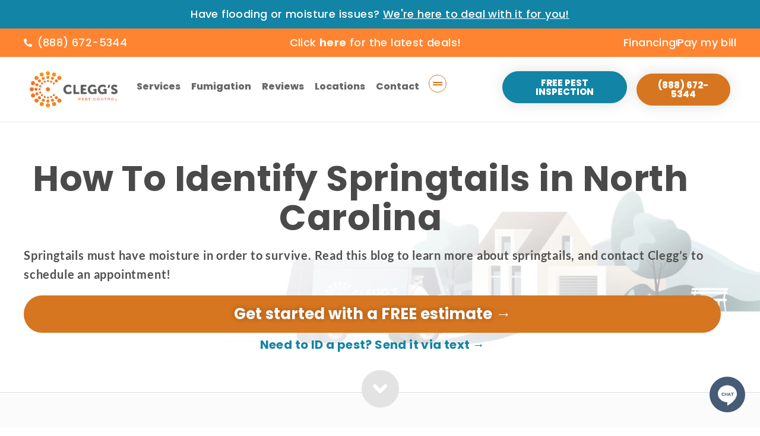

--- FILE ---
content_type: text/html; charset=UTF-8
request_url: https://www.cleggs.com/blog/almost-spring-learn-springtails/
body_size: 48943
content:
<!DOCTYPE html><html lang="en-US" prefix="og: https://ogp.me/ns#"><head><script data-no-optimize="1">var litespeed_docref=sessionStorage.getItem("litespeed_docref");litespeed_docref&&(Object.defineProperty(document,"referrer",{get:function(){return litespeed_docref}}),sessionStorage.removeItem("litespeed_docref"));</script> <meta charset="UTF-8"><meta name="viewport" content="width=device-width, initial-scale=1"><link rel="profile" href="https://gmpg.org/xfn/11"><title>How To Identify Springtails | Clegg&#039;s Pest Control</title><meta name="description" content="Springtails must have moisture in order to survive. Read this blog to learn more about springtails, and contact Clegg&#039;s to schedule an appointment!"/><meta name="robots" content="follow, index, max-snippet:-1, max-video-preview:-1, max-image-preview:large"/><link rel="canonical" href="https://www.cleggs.com/blog/almost-spring-learn-springtails/" /><meta property="og:locale" content="en_US" /><meta property="og:type" content="article" /><meta property="og:title" content="How To Identify Springtails | Clegg&#039;s Pest Control" /><meta property="og:description" content="Springtails must have moisture in order to survive. Read this blog to learn more about springtails, and contact Clegg&#039;s to schedule an appointment!" /><meta property="og:url" content="https://www.cleggs.com/blog/almost-spring-learn-springtails/" /><meta property="article:section" content="News" /><meta property="og:updated_time" content="2023-03-27T10:53:53-04:00" /><meta property="og:image" content="https://www.cleggs.com/wp-content/uploads/2015/02/Springtails-identify.jpg" /><meta property="og:image:secure_url" content="https://www.cleggs.com/wp-content/uploads/2015/02/Springtails-identify.jpg" /><meta property="og:image:width" content="1254" /><meta property="og:image:height" content="836" /><meta property="og:image:alt" content="A picture of a springtail sitting on a piece of wood" /><meta property="og:image:type" content="image/jpeg" /><meta property="article:published_time" content="2016-04-21T09:30:31-04:00" /><meta property="article:modified_time" content="2023-03-27T10:53:53-04:00" /><meta name="twitter:card" content="summary_large_image" /><meta name="twitter:title" content="How To Identify Springtails | Clegg&#039;s Pest Control" /><meta name="twitter:description" content="Springtails must have moisture in order to survive. Read this blog to learn more about springtails, and contact Clegg&#039;s to schedule an appointment!" /><meta name="twitter:image" content="https://www.cleggs.com/wp-content/uploads/2015/02/Springtails-identify.jpg" /><meta name="twitter:label1" content="Written by" /><meta name="twitter:data1" content="modmarketing" /><meta name="twitter:label2" content="Time to read" /><meta name="twitter:data2" content="2 minutes" /> <script type="application/ld+json" class="rank-math-schema-pro">{"@context":"https://schema.org","@graph":[{"@type":"Organization","@id":"https://www.cleggs.com/#organization","name":"Clegg\\'s Pest Control","url":"https://www.cleggs.com","logo":{"@type":"ImageObject","@id":"https://www.cleggs.com/#logo","url":"https://www.cleggs.com/wp-content/uploads/2020/02/logo.png","contentUrl":"https://www.cleggs.com/wp-content/uploads/2020/02/logo.png","inLanguage":"en-US","width":"482","height":"200"}},{"@type":"WebSite","@id":"https://www.cleggs.com/#website","url":"https://www.cleggs.com","publisher":{"@id":"https://www.cleggs.com/#organization"},"inLanguage":"en-US"},{"@type":"ImageObject","@id":"https://www.cleggs.com/wp-content/uploads/2015/02/Springtails-identify.jpg","url":"https://www.cleggs.com/wp-content/uploads/2015/02/Springtails-identify.jpg","width":"200","height":"200","inLanguage":"en-US"},{"@type":"BreadcrumbList","@id":"https://www.cleggs.com/blog/almost-spring-learn-springtails/#breadcrumb","itemListElement":[{"@type":"ListItem","position":"1","item":{"@id":"https://www.cleggs.com","name":"Home"}},{"@type":"ListItem","position":"2","item":{"@id":"https://www.cleggs.com/blog/almost-spring-learn-springtails/","name":"How To Identify Springtails in North Carolina"}}]},{"@type":"WebPage","@id":"https://www.cleggs.com/blog/almost-spring-learn-springtails/#webpage","url":"https://www.cleggs.com/blog/almost-spring-learn-springtails/","name":"How To Identify Springtails | Clegg&#039;s Pest Control","datePublished":"2016-04-21T09:30:31-04:00","dateModified":"2023-03-27T10:53:53-04:00","isPartOf":{"@id":"https://www.cleggs.com/#website"},"primaryImageOfPage":{"@id":"https://www.cleggs.com/wp-content/uploads/2015/02/Springtails-identify.jpg"},"inLanguage":"en-US","breadcrumb":{"@id":"https://www.cleggs.com/blog/almost-spring-learn-springtails/#breadcrumb"}},{"@type":"Person","@id":"https://www.cleggs.com/author/modmarketing/","name":"modmarketing","url":"https://www.cleggs.com/author/modmarketing/","image":{"@type":"ImageObject","@id":"https://www.cleggs.com/wp-content/litespeed/avatar/726bc6f1b46c230f3bbdf8f1720597fc.jpg?ver=1768439173","url":"https://www.cleggs.com/wp-content/litespeed/avatar/726bc6f1b46c230f3bbdf8f1720597fc.jpg?ver=1768439173","caption":"modmarketing","inLanguage":"en-US"},"worksFor":{"@id":"https://www.cleggs.com/#organization"}},{"@type":"BlogPosting","headline":"How To Identify Springtails | Clegg&#039;s Pest Control","keywords":"springtails","datePublished":"2016-04-21T09:30:31-04:00","dateModified":"2023-03-27T10:53:53-04:00","author":{"@id":"https://www.cleggs.com/author/modmarketing/","name":"modmarketing"},"publisher":{"@id":"https://www.cleggs.com/#organization"},"description":"Springtails must have moisture in order to survive. Read this blog to learn more about springtails, and contact Clegg&#039;s to schedule an appointment!","name":"How To Identify Springtails | Clegg&#039;s Pest Control","@id":"https://www.cleggs.com/blog/almost-spring-learn-springtails/#richSnippet","isPartOf":{"@id":"https://www.cleggs.com/blog/almost-spring-learn-springtails/#webpage"},"image":{"@id":"https://www.cleggs.com/wp-content/uploads/2015/02/Springtails-identify.jpg"},"inLanguage":"en-US","mainEntityOfPage":{"@id":"https://www.cleggs.com/blog/almost-spring-learn-springtails/#webpage"}}]}</script> <link rel="alternate" type="application/rss+xml" title="Clegg&#039;s Pest Control &raquo; Feed" href="https://www.cleggs.com/feed/" /><link rel="alternate" type="application/rss+xml" title="Clegg&#039;s Pest Control &raquo; Comments Feed" href="https://www.cleggs.com/comments/feed/" /><link rel="alternate" title="oEmbed (JSON)" type="application/json+oembed" href="https://www.cleggs.com/wp-json/oembed/1.0/embed?url=https%3A%2F%2Fwww.cleggs.com%2Fblog%2Falmost-spring-learn-springtails%2F" /><link rel="alternate" title="oEmbed (XML)" type="text/xml+oembed" href="https://www.cleggs.com/wp-json/oembed/1.0/embed?url=https%3A%2F%2Fwww.cleggs.com%2Fblog%2Falmost-spring-learn-springtails%2F&#038;format=xml" /><style id="litespeed-ccss">a,body,div,fieldset,form,h1,h2,h3,h4,html,label,legend,li,p,span,ul{border:0;font-size:100%;font-style:inherit;font-weight:inherit;margin:0;outline:0;padding:0;vertical-align:baseline}html{-webkit-text-size-adjust:100%;-ms-text-size-adjust:100%}body{margin:0}header,main,nav,section{display:block}a{background-color:#fff0}a,a:visited{text-decoration:none}b{font-weight:700}img{border:0}button,input,select{color:inherit;font:inherit;margin:0}button{overflow:visible}button,select{text-transform:none}button{-webkit-appearance:button}button::-moz-focus-inner,input::-moz-focus-inner{border:0;padding:0}input{line-height:normal}input[type=number]::-webkit-inner-spin-button,input[type=number]::-webkit-outer-spin-button{height:auto}fieldset{border:1px solid var(--ast-border-color);margin:0 0;padding:.35em .625em .75em}legend{border:0;padding:0}fieldset legend{margin-bottom:1.5em;padding:0 .5em}@media (min-width:544px){.ast-container{max-width:100%}}@media (min-width:768px){.ast-container{max-width:100%}}@media (min-width:992px){.ast-container{max-width:100%}}@media (min-width:1200px){.ast-container{max-width:100%}}.ast-container{margin-left:auto;margin-right:auto;padding-left:20px;padding-right:20px}.ast-container::after{content:"";display:table;clear:both}h1,h2,h3,h4{clear:both}h1{color:#808285;font-size:2em;line-height:1.2}h2{color:#808285;font-size:1.7em;line-height:1.3}h3{color:#808285;font-size:1.5em;line-height:1.4}h4{color:#808285;line-height:1.5;font-size:1.3em}html{box-sizing:border-box}*,:after,:before{box-sizing:inherit}body{color:#808285;background:#fff;font-style:normal}ul{margin:0 0 1.5em 3em}ul{list-style:disc}li>ul{margin-bottom:0;margin-left:1.5em}b{font-weight:700}i{font-style:italic}img{height:auto;max-width:100%}button,input,select{color:#808285;font-weight:400;font-size:100%;margin:0;vertical-align:baseline}button,input{line-height:normal}button{border:1px solid;border-color:var(--ast-border-color);border-radius:2px;background:#e6e6e6;padding:.6em 1em .4em;color:#fff}input[type=email],input[type=tel],input[type=text]{color:#666;border:1px solid var(--ast-border-color);border-radius:2px;-webkit-appearance:none}a{color:#4169e1}.screen-reader-text{border:0;clip:rect(1px,1px,1px,1px);height:1px;margin:-1px;overflow:hidden;padding:0;position:absolute;width:1px;word-wrap:normal!important}#primary:after,#primary:before,.ast-container:after,.ast-container:before,.site-content:after,.site-content:before,.site-main:after,.site-main:before{content:"";display:table}#primary:after,.ast-container:after,.site-content:after,.site-main:after{clear:both}body{-webkit-font-smoothing:antialiased;-moz-osx-font-smoothing:grayscale}body:not(.logged-in){position:relative}#page{position:relative}a{text-decoration:none}img{vertical-align:middle}p{margin-bottom:1.75em}input,select{line-height:1}body,button{line-height:1.85714285714286}body{background-color:#fff}#page{display:block}#primary{display:block;position:relative;float:left;width:100%}#primary{margin:4em 0}.ast-page-builder-template .hentry{margin:0}.ast-page-builder-template .site-content>.ast-container{max-width:100%;padding:0}.ast-page-builder-template .site-content #primary{padding:0;margin:0}.hentry{margin:0 0 1.5em}body{overflow-x:hidden}input[type=email],input[type=number],input[type=tel],input[type=text],select{color:#666;padding:.75em;height:auto;border-width:1px;border-style:solid;border-color:var(--ast-border-color);border-radius:2px;background:var(--ast-comment-inputs-background);box-shadow:none;box-sizing:border-box}:root{--ast-post-nav-space:0;--ast-container-default-xlg-padding:6.67em;--ast-container-default-lg-padding:5.67em;--ast-container-default-slg-padding:4.34em;--ast-container-default-md-padding:3.34em;--ast-container-default-sm-padding:6.67em;--ast-container-default-xs-padding:2.4em;--ast-container-default-xxs-padding:1.4em;--ast-code-block-background:#EEEEEE;--ast-comment-inputs-background:#FAFAFA;--ast-normal-container-width:1200px;--ast-narrow-container-width:750px;--ast-blog-title-font-weight:normal;--ast-blog-meta-weight:inherit;--ast-global-color-primary:var(--ast-global-color-5);--ast-global-color-secondary:var(--ast-global-color-4);--ast-global-color-alternate-background:var(--ast-global-color-7);--ast-global-color-subtle-background:var(--ast-global-color-6);--ast-bg-style-guide:var( --ast-global-color-secondary,--ast-global-color-5 );--ast-shadow-style-guide:0px 0px 4px 0 #00000057;--ast-global-dark-bg-style:#fff;--ast-global-dark-lfs:#fbfbfb;--ast-widget-bg-color:#fafafa;--ast-wc-container-head-bg-color:#fbfbfb;--ast-title-layout-bg:#eeeeee;--ast-search-border-color:#e7e7e7;--ast-lifter-hover-bg:#e6e6e6;--ast-gallery-block-color:#000;--srfm-color-input-label:var(--ast-global-color-2)}html{font-size:93.75%}a{color:var(--ast-global-color-0)}body,button,input,select{font-family:-apple-system,BlinkMacSystemFont,Segoe UI,Roboto,Oxygen-Sans,Ubuntu,Cantarell,Helvetica Neue,sans-serif;font-weight:inherit;font-size:15px;font-size:1rem;line-height:var(--ast-body-line-height,1.65em)}h1{font-size:40px;font-size:2.6666666666667rem;line-height:1.4em}h2{font-size:32px;font-size:2.1333333333333rem;line-height:1.3em}h3{font-size:26px;font-size:1.7333333333333rem;line-height:1.3em}h4{font-size:24px;font-size:1.6rem;line-height:1.2em}body,h1,h2,h3,h4{color:var(--ast-global-color-3)}input{outline:none}.ast-page-builder-template .hentry{margin:0}.ast-page-builder-template .site-content>.ast-container{max-width:100%;padding:0}.ast-page-builder-template .site .site-content #primary{padding:0;margin:0}.ast-page-builder-template.single-post .site-content>.ast-container{max-width:100%}.elementor-widget-button .elementor-button{border-style:solid;text-decoration:none;border-top-width:0;border-right-width:0;border-left-width:0;border-bottom-width:0}body .elementor-button.elementor-size-md,body .elementor-button{padding-top:10px;padding-right:40px;padding-bottom:10px;padding-left:40px}.elementor-widget-button .elementor-button{border-color:var(--ast-global-color-0);background-color:var(--ast-global-color-0)}.elementor-widget-button .elementor-button,.elementor-widget-button .elementor-button:visited{color:#fff}.elementor-widget-button .elementor-button{line-height:1em}.elementor-widget-heading h1.elementor-heading-title{line-height:1.4em}.elementor-widget-heading h2.elementor-heading-title{line-height:1.3em}.elementor-widget-heading h3.elementor-heading-title{line-height:1.3em}.elementor-widget-heading h4.elementor-heading-title{line-height:1.2em}button{border-style:solid;border-top-width:0;border-right-width:0;border-left-width:0;border-bottom-width:0;color:#fff;border-color:var(--ast-global-color-0);background-color:var(--ast-global-color-0);padding-top:10px;padding-right:40px;padding-bottom:10px;padding-left:40px;font-family:inherit;font-weight:inherit;line-height:1em}@media (min-width:544px){.ast-container{max-width:100%}}@media (max-width:768px){h1{font-size:30px}h2{font-size:25px}h3{font-size:20px}}@media (max-width:544px){h1{font-size:30px}h2{font-size:25px}h3{font-size:20px}}@media (max-width:768px){html{font-size:85.5%}}@media (max-width:544px){html{font-size:85.5%}}@media (min-width:769px){.ast-container{max-width:1240px}}:root{--ast-global-color-0:#0170B9;--ast-global-color-1:#3a3a3a;--ast-global-color-2:#3a3a3a;--ast-global-color-3:#4B4F58;--ast-global-color-4:#F5F5F5;--ast-global-color-5:#FFFFFF;--ast-global-color-6:#E5E5E5;--ast-global-color-7:#424242;--ast-global-color-8:#000000}:root{--ast-border-color:#dddddd}h1,h2,h3,h4{color:var(--ast-global-color-2)}.elementor-widget-heading .elementor-heading-title{margin:0}.elementor-screen-only,.screen-reader-text{top:0!important}:root{--e-global-color-astglobalcolor0:#0170B9;--e-global-color-astglobalcolor1:#3a3a3a;--e-global-color-astglobalcolor2:#3a3a3a;--e-global-color-astglobalcolor3:#4B4F58;--e-global-color-astglobalcolor4:#F5F5F5;--e-global-color-astglobalcolor5:#FFFFFF;--e-global-color-astglobalcolor6:#E5E5E5;--e-global-color-astglobalcolor7:#424242;--e-global-color-astglobalcolor8:#000000}.fluentform-widget-wrapper.hide-fluent-form-labels .ff-el-input--label{display:none!important}.fluentform-widget-submit-button-full-width .ff-btn-submit{display:block;width:100%}.jet-listing-grid__items{display:flex;flex-wrap:wrap;margin:0-10px;width:calc(100% + 20px)}.jet-listing-grid__items.grid-col-desk-2{--columns:2}@media (max-width:1024px){.jet-listing-grid__items.grid-col-tablet-2{--columns:2}}@media (max-width:767px){.jet-listing-grid__items.grid-col-mobile-1{--columns:1}}.jet-listing-grid__item{padding:10px;box-sizing:border-box}.jet-listing-grid__items>.jet-listing-grid__item{max-width:calc(100%/var(--columns));flex:0 0 calc(100%/var(--columns))}.jet-listing-grid__item.jet-equal-columns>*{height:100%}.jet-listing-grid__item.jet-equal-columns>.elementor{height:100%}.jet-listing-grid__item.jet-equal-columns>.elementor>:is(.elementor-section,.e-container,.e-con){height:100%}:root{--wp--preset--aspect-ratio--square:1;--wp--preset--aspect-ratio--4-3:4/3;--wp--preset--aspect-ratio--3-4:3/4;--wp--preset--aspect-ratio--3-2:3/2;--wp--preset--aspect-ratio--2-3:2/3;--wp--preset--aspect-ratio--16-9:16/9;--wp--preset--aspect-ratio--9-16:9/16;--wp--preset--color--black:#000000;--wp--preset--color--cyan-bluish-gray:#abb8c3;--wp--preset--color--white:#ffffff;--wp--preset--color--pale-pink:#f78da7;--wp--preset--color--vivid-red:#cf2e2e;--wp--preset--color--luminous-vivid-orange:#ff6900;--wp--preset--color--luminous-vivid-amber:#fcb900;--wp--preset--color--light-green-cyan:#7bdcb5;--wp--preset--color--vivid-green-cyan:#00d084;--wp--preset--color--pale-cyan-blue:#8ed1fc;--wp--preset--color--vivid-cyan-blue:#0693e3;--wp--preset--color--vivid-purple:#9b51e0;--wp--preset--color--ast-global-color-0:var(--ast-global-color-0);--wp--preset--color--ast-global-color-1:var(--ast-global-color-1);--wp--preset--color--ast-global-color-2:var(--ast-global-color-2);--wp--preset--color--ast-global-color-3:var(--ast-global-color-3);--wp--preset--color--ast-global-color-4:var(--ast-global-color-4);--wp--preset--color--ast-global-color-5:var(--ast-global-color-5);--wp--preset--color--ast-global-color-6:var(--ast-global-color-6);--wp--preset--color--ast-global-color-7:var(--ast-global-color-7);--wp--preset--color--ast-global-color-8:var(--ast-global-color-8);--wp--preset--gradient--vivid-cyan-blue-to-vivid-purple:linear-gradient(135deg,rgb(6,147,227) 0%,rgb(155,81,224) 100%);--wp--preset--gradient--light-green-cyan-to-vivid-green-cyan:linear-gradient(135deg,rgb(122,220,180) 0%,rgb(0,208,130) 100%);--wp--preset--gradient--luminous-vivid-amber-to-luminous-vivid-orange:linear-gradient(135deg,rgb(252,185,0) 0%,rgb(255,105,0) 100%);--wp--preset--gradient--luminous-vivid-orange-to-vivid-red:linear-gradient(135deg,rgb(255,105,0) 0%,rgb(207,46,46) 100%);--wp--preset--gradient--very-light-gray-to-cyan-bluish-gray:linear-gradient(135deg,rgb(238,238,238) 0%,rgb(169,184,195) 100%);--wp--preset--gradient--cool-to-warm-spectrum:linear-gradient(135deg,rgb(74,234,220) 0%,rgb(151,120,209) 20%,rgb(207,42,186) 40%,rgb(238,44,130) 60%,rgb(251,105,98) 80%,rgb(254,248,76) 100%);--wp--preset--gradient--blush-light-purple:linear-gradient(135deg,rgb(255,206,236) 0%,rgb(152,150,240) 100%);--wp--preset--gradient--blush-bordeaux:linear-gradient(135deg,rgb(254,205,165) 0%,rgb(254,45,45) 50%,rgb(107,0,62) 100%);--wp--preset--gradient--luminous-dusk:linear-gradient(135deg,rgb(255,203,112) 0%,rgb(199,81,192) 50%,rgb(65,88,208) 100%);--wp--preset--gradient--pale-ocean:linear-gradient(135deg,rgb(255,245,203) 0%,rgb(182,227,212) 50%,rgb(51,167,181) 100%);--wp--preset--gradient--electric-grass:linear-gradient(135deg,rgb(202,248,128) 0%,rgb(113,206,126) 100%);--wp--preset--gradient--midnight:linear-gradient(135deg,rgb(2,3,129) 0%,rgb(40,116,252) 100%);--wp--preset--font-size--small:13px;--wp--preset--font-size--medium:20px;--wp--preset--font-size--large:36px;--wp--preset--font-size--x-large:42px;--wp--preset--spacing--20:0.44rem;--wp--preset--spacing--30:0.67rem;--wp--preset--spacing--40:1rem;--wp--preset--spacing--50:1.5rem;--wp--preset--spacing--60:2.25rem;--wp--preset--spacing--70:3.38rem;--wp--preset--spacing--80:5.06rem;--wp--preset--shadow--natural:6px 6px 9px rgba(0, 0, 0, 0.2);--wp--preset--shadow--deep:12px 12px 50px rgba(0, 0, 0, 0.4);--wp--preset--shadow--sharp:6px 6px 0px rgba(0, 0, 0, 0.2);--wp--preset--shadow--outlined:6px 6px 0px -3px rgb(255, 255, 255), 6px 6px rgb(0, 0, 0);--wp--preset--shadow--crisp:6px 6px 0px rgb(0, 0, 0)}:root{--wp--style--global--content-size:var(--wp--custom--ast-content-width-size);--wp--style--global--wide-size:var(--wp--custom--ast-wide-width-size)}:where(body){margin:0}:root{--wp--style--block-gap:24px}body{padding-top:0;padding-right:0;padding-bottom:0;padding-left:0}a:where(:not(.wp-element-button)){text-decoration:none}:root{--direction-multiplier:1}.elementor-screen-only,.screen-reader-text{height:1px;margin:-1px;overflow:hidden;padding:0;position:absolute;top:-10000em;width:1px;clip:rect(0,0,0,0);border:0}.elementor *,.elementor :after,.elementor :before{box-sizing:border-box}.elementor a{box-shadow:none;text-decoration:none}.elementor img{border:none;border-radius:0;box-shadow:none;height:auto;max-width:100%}.elementor .elementor-background-overlay{inset:0;position:absolute}.elementor-element{--flex-direction:initial;--flex-wrap:initial;--justify-content:initial;--align-items:initial;--align-content:initial;--gap:initial;--flex-basis:initial;--flex-grow:initial;--flex-shrink:initial;--order:initial;--align-self:initial;align-self:var(--align-self);flex-basis:var(--flex-basis);flex-grow:var(--flex-grow);flex-shrink:var(--flex-shrink);order:var(--order)}.elementor-element:where(.e-con-full,.elementor-widget){align-content:var(--align-content);align-items:var(--align-items);flex-direction:var(--flex-direction);flex-wrap:var(--flex-wrap);gap:var(--row-gap) var(--column-gap);justify-content:var(--justify-content)}.elementor-align-right{text-align:right}.elementor-align-right .elementor-button{width:auto}@media (max-width:1024px){.elementor-tablet-align-right{text-align:right}.elementor-tablet-align-right .elementor-button{width:auto}}@media (max-width:767px){.elementor-mobile-align-center{text-align:center}.elementor-mobile-align-center .elementor-button{width:auto}}:root{--page-title-display:block}.elementor-section{position:relative}.elementor-section .elementor-container{display:flex;margin-inline:auto;position:relative}@media (max-width:1024px){.elementor-section .elementor-container{flex-wrap:wrap}}.elementor-section.elementor-section-boxed>.elementor-container{max-width:1140px}.elementor-section.elementor-section-stretched{position:relative;width:100%}.elementor-section.elementor-section-items-top>.elementor-container{align-items:flex-start}.elementor-widget-wrap{align-content:flex-start;flex-wrap:wrap;position:relative;width:100%}.elementor:not(.elementor-bc-flex-widget) .elementor-widget-wrap{display:flex}.elementor-widget-wrap>.elementor-element{width:100%}.elementor-widget{position:relative}.elementor-widget:not(:last-child){margin-block-end:var(--kit-widget-spacing,20px)}.elementor-widget:not(:last-child).elementor-widget__width-auto{margin-block-end:0}.elementor-column{display:flex;min-height:1px;position:relative}.elementor-column-gap-default>.elementor-column>.elementor-element-populated{padding:10px}@media (min-width:768px){.elementor-column.elementor-col-50{width:50%}.elementor-column.elementor-col-100{width:100%}}@media (max-width:767px){.elementor-column{width:100%}}.elementor-grid{display:grid;grid-column-gap:var(--grid-column-gap);grid-row-gap:var(--grid-row-gap)}.elementor-grid .elementor-grid-item{min-width:0}.elementor-grid-0 .elementor-grid{display:inline-block;margin-block-end:calc(-1*var(--grid-row-gap));width:100%;word-spacing:var(--grid-column-gap)}.elementor-grid-0 .elementor-grid .elementor-grid-item{display:inline-block;margin-block-end:var(--grid-row-gap);word-break:break-word}@media (prefers-reduced-motion:no-preference){html{scroll-behavior:smooth}}.e-con{--border-radius:0;--border-top-width:0px;--border-right-width:0px;--border-bottom-width:0px;--border-left-width:0px;--border-style:initial;--border-color:initial;--container-widget-width:100%;--container-widget-height:initial;--container-widget-flex-grow:0;--container-widget-align-self:initial;--content-width:min(100%,var(--container-max-width,1140px));--width:100%;--min-height:initial;--height:auto;--text-align:initial;--margin-top:0px;--margin-right:0px;--margin-bottom:0px;--margin-left:0px;--padding-top:var(--container-default-padding-top,10px);--padding-right:var(--container-default-padding-right,10px);--padding-bottom:var(--container-default-padding-bottom,10px);--padding-left:var(--container-default-padding-left,10px);--position:relative;--z-index:revert;--overflow:visible;--gap:var(--widgets-spacing,20px);--row-gap:var(--widgets-spacing-row,20px);--column-gap:var(--widgets-spacing-column,20px);--overlay-mix-blend-mode:initial;--overlay-opacity:1;--e-con-grid-template-columns:repeat(3,1fr);--e-con-grid-template-rows:repeat(2,1fr);border-radius:var(--border-radius);height:var(--height);min-height:var(--min-height);min-width:0;overflow:var(--overflow);position:var(--position);width:var(--width);z-index:var(--z-index);--flex-wrap-mobile:wrap}.e-con{--margin-block-start:var(--margin-top);--margin-block-end:var(--margin-bottom);--margin-inline-start:var(--margin-left);--margin-inline-end:var(--margin-right);--padding-inline-start:var(--padding-left);--padding-inline-end:var(--padding-right);--padding-block-start:var(--padding-top);--padding-block-end:var(--padding-bottom);--border-block-start-width:var(--border-top-width);--border-block-end-width:var(--border-bottom-width);--border-inline-start-width:var(--border-left-width);--border-inline-end-width:var(--border-right-width)}.e-con{margin-block-end:var(--margin-block-end);margin-block-start:var(--margin-block-start);margin-inline-end:var(--margin-inline-end);margin-inline-start:var(--margin-inline-start);padding-inline-end:var(--padding-inline-end);padding-inline-start:var(--padding-inline-start)}.e-con.e-flex{--flex-direction:column;--flex-basis:auto;--flex-grow:0;--flex-shrink:1;flex:var(--flex-grow) var(--flex-shrink) var(--flex-basis)}.e-con-full,.e-con>.e-con-inner{padding-block-end:var(--padding-block-end);padding-block-start:var(--padding-block-start);text-align:var(--text-align)}.e-con-full.e-flex,.e-con.e-flex>.e-con-inner{flex-direction:var(--flex-direction)}.e-con,.e-con>.e-con-inner{display:var(--display)}.e-con-boxed.e-flex{align-content:normal;align-items:normal;flex-direction:column;flex-wrap:nowrap;justify-content:normal}.e-con-boxed{gap:initial;text-align:initial}.e-con.e-flex>.e-con-inner{align-content:var(--align-content);align-items:var(--align-items);align-self:auto;flex-basis:auto;flex-grow:1;flex-shrink:1;flex-wrap:var(--flex-wrap);justify-content:var(--justify-content)}.e-con>.e-con-inner{gap:var(--row-gap) var(--column-gap);height:100%;margin:0 auto;max-width:var(--content-width);padding-inline-end:0;padding-inline-start:0;width:100%}:is(.elementor-section-wrap,[data-elementor-id])>.e-con{--margin-left:auto;--margin-right:auto;max-width:min(100%,var(--width))}.e-con .elementor-widget.elementor-widget{margin-block-end:0}.e-con:before{border-block-end-width:var(--border-block-end-width);border-block-start-width:var(--border-block-start-width);border-color:var(--border-color);border-inline-end-width:var(--border-inline-end-width);border-inline-start-width:var(--border-inline-start-width);border-radius:var(--border-radius);border-style:var(--border-style);content:var(--background-overlay);display:block;height:max(100% + var(--border-top-width) + var(--border-bottom-width),100%);left:calc(0px - var(--border-left-width));mix-blend-mode:var(--overlay-mix-blend-mode);opacity:var(--overlay-opacity);position:absolute;top:calc(0px - var(--border-top-width));width:max(100% + var(--border-left-width) + var(--border-right-width),100%)}.e-con .elementor-widget{min-width:0}.e-con>.elementor-widget>.elementor-widget-container{height:100%}.e-con.e-con>.e-con-inner>.elementor-widget,.elementor.elementor .e-con>.elementor-widget{max-width:100%}.e-con .elementor-widget:not(:last-child){--kit-widget-spacing:0px}@media (max-width:767px){.e-con.e-flex{--width:100%;--flex-wrap:var(--flex-wrap-mobile)}}.elementor-heading-title{line-height:1;margin:0;padding:0}.elementor-button{background-color:#69727d;border-radius:3px;color:#fff;display:inline-block;fill:#fff;font-size:15px;line-height:1;padding:12px 24px;text-align:center}.elementor-button:visited{color:#fff}.elementor-button-content-wrapper{display:flex;flex-direction:row;gap:5px;justify-content:center}.elementor-button-text{display:inline-block}.elementor-button.elementor-size-md{border-radius:4px;font-size:16px;padding:15px 30px}.elementor-button span{text-decoration:inherit}.elementor-view-stacked .elementor-icon{background-color:#69727d;color:#fff;fill:#fff;padding:.5em}.elementor-view-framed .elementor-icon{background-color:#fff0;border:3px solid #69727d;color:#69727d;padding:.5em}.elementor-icon{color:#69727d;display:inline-block;font-size:50px;line-height:1;text-align:center}.elementor-icon i{display:block;height:1em;position:relative;width:1em}.elementor-icon i:before{left:50%;position:absolute;transform:translateX(-50%)}.elementor-shape-rounded .elementor-icon{border-radius:10%}.elementor-shape-circle .elementor-icon{border-radius:50%}@media (max-width:767px){.elementor .elementor-hidden-mobile,.elementor .elementor-hidden-phone{display:none}}@media (min-width:768px) and (max-width:1024px){.elementor .elementor-hidden-tablet{display:none}}@media (min-width:1025px) and (max-width:99999px){.elementor .elementor-hidden-desktop{display:none}}.elementor-34407 .elementor-element.elementor-element-69ae6d54:not(.elementor-motion-effects-element-type-background){background-image:url(https://www.cleggs.com/wp-content/uploads/2020/02/cleggs-fb-bg-edit-4.jpg)}.elementor-widget .elementor-icon-list-items.elementor-inline-items{display:flex;flex-wrap:wrap;margin-inline:-8px}.elementor-widget .elementor-icon-list-items.elementor-inline-items .elementor-inline-item{word-break:break-word}.elementor-widget .elementor-icon-list-items.elementor-inline-items .elementor-icon-list-item{margin-inline:8px}.elementor-widget .elementor-icon-list-items.elementor-inline-items .elementor-icon-list-item:after{border-width:0;border-inline-start-width:1px;border-style:solid;height:100%;inset-inline-end:-8px;inset-inline-start:auto;position:relative;width:auto}.elementor-widget .elementor-icon-list-items{list-style-type:none;margin:0;padding:0}.elementor-widget .elementor-icon-list-item{margin:0;padding:0;position:relative}.elementor-widget .elementor-icon-list-item:after{inset-block-end:0;position:absolute;width:100%}.elementor-widget .elementor-icon-list-item,.elementor-widget .elementor-icon-list-item a{align-items:var(--icon-vertical-align,center);display:flex;font-size:inherit}.elementor-widget .elementor-icon-list-icon+.elementor-icon-list-text{align-self:center;padding-inline-start:5px}.elementor-widget .elementor-icon-list-icon{display:flex;inset-block-start:var(--icon-vertical-offset,initial);position:relative}.elementor-widget .elementor-icon-list-icon i{font-size:var(--e-icon-list-icon-size);width:1.25em}.elementor-widget.elementor-widget-icon-list .elementor-icon-list-icon{text-align:var(--e-icon-list-icon-align)}.elementor-widget.elementor-list-item-link-full_width a{width:100%}.elementor-widget:not(.elementor-align-end) .elementor-icon-list-item:after{inset-inline-start:0}.elementor-widget:not(.elementor-align-start) .elementor-icon-list-item:after{inset-inline-end:0}@media (min-width:-1){.elementor-widget:not(.elementor-widescreen-align-end) .elementor-icon-list-item:after{inset-inline-start:0}.elementor-widget:not(.elementor-widescreen-align-start) .elementor-icon-list-item:after{inset-inline-end:0}}@media (max-width:-1){.elementor-widget:not(.elementor-laptop-align-end) .elementor-icon-list-item:after{inset-inline-start:0}.elementor-widget:not(.elementor-laptop-align-start) .elementor-icon-list-item:after{inset-inline-end:0}.elementor-widget:not(.elementor-tablet_extra-align-end) .elementor-icon-list-item:after{inset-inline-start:0}.elementor-widget:not(.elementor-tablet_extra-align-start) .elementor-icon-list-item:after{inset-inline-end:0}}@media (max-width:1024px){.elementor-widget:not(.elementor-tablet-align-end) .elementor-icon-list-item:after{inset-inline-start:0}.elementor-widget:not(.elementor-tablet-align-start) .elementor-icon-list-item:after{inset-inline-end:0}}@media (max-width:-1){.elementor-widget:not(.elementor-mobile_extra-align-end) .elementor-icon-list-item:after{inset-inline-start:0}.elementor-widget:not(.elementor-mobile_extra-align-start) .elementor-icon-list-item:after{inset-inline-end:0}}@media (max-width:767px){.elementor-widget:not(.elementor-mobile-align-end) .elementor-icon-list-item:after{inset-inline-start:0}.elementor-widget:not(.elementor-mobile-align-start) .elementor-icon-list-item:after{inset-inline-end:0}}.elementor .elementor-element ul.elementor-icon-list-items{padding:0}.elementor-widget-image{text-align:center}.elementor-widget-image a{display:inline-block}.elementor-widget-image img{display:inline-block;vertical-align:middle}.elementor-item:after,.elementor-item:before{display:block;position:absolute}.elementor-item:not(:hover):not(:focus):not(.elementor-item-active):not(.highlighted):after,.elementor-item:not(:hover):not(:focus):not(.elementor-item-active):not(.highlighted):before{opacity:0}.elementor-nav-menu--main .elementor-nav-menu a{padding:13px 20px}.elementor-nav-menu--main .elementor-nav-menu ul{border-style:solid;border-width:0;padding:0;position:absolute;width:12em}.elementor-nav-menu--layout-horizontal{display:flex}.elementor-nav-menu--layout-horizontal .elementor-nav-menu{display:flex;flex-wrap:wrap}.elementor-nav-menu--layout-horizontal .elementor-nav-menu a{flex-grow:1;white-space:nowrap}.elementor-nav-menu--layout-horizontal .elementor-nav-menu>li{display:flex}.elementor-nav-menu--layout-horizontal .elementor-nav-menu>li ul{top:100%!important}.elementor-nav-menu--layout-horizontal .elementor-nav-menu>li:not(:first-child)>a{margin-inline-start:var(--e-nav-menu-horizontal-menu-item-margin)}.elementor-nav-menu--layout-horizontal .elementor-nav-menu>li:not(:last-child)>a{margin-inline-end:var(--e-nav-menu-horizontal-menu-item-margin)}.elementor-nav-menu--layout-horizontal .elementor-nav-menu>li:not(:last-child):after{align-self:center;border-color:var(--e-nav-menu-divider-color,#000);border-left-style:var(--e-nav-menu-divider-style,solid);border-left-width:var(--e-nav-menu-divider-width,2px);content:var(--e-nav-menu-divider-content,none);height:var(--e-nav-menu-divider-height,35%)}.elementor-nav-menu__align-justify .elementor-nav-menu--layout-horizontal .elementor-nav-menu{width:100%}.elementor-nav-menu__align-justify .elementor-nav-menu--layout-horizontal .elementor-nav-menu>li{flex-grow:1}.elementor-nav-menu__align-justify .elementor-nav-menu--layout-horizontal .elementor-nav-menu>li>a{justify-content:center}.elementor-widget-nav-menu:not(:has(.elementor-widget-container)):not([class*=elementor-hidden-]){display:flex;flex-direction:column}.elementor-nav-menu{position:relative;z-index:2}.elementor-nav-menu:after{clear:both;content:" ";display:block;font:0/0 serif;height:0;overflow:hidden;visibility:hidden}.elementor-nav-menu,.elementor-nav-menu li,.elementor-nav-menu ul{display:block;line-height:normal;list-style:none;margin:0;padding:0}.elementor-nav-menu ul{display:none}.elementor-nav-menu a,.elementor-nav-menu li{position:relative}.elementor-nav-menu li{border-width:0}.elementor-nav-menu a{align-items:center;display:flex}.elementor-nav-menu a{line-height:20px;padding:10px 20px}.elementor-menu-toggle{align-items:center;background-color:rgb(0 0 0/.05);border:0 solid;border-radius:3px;color:#33373d;display:flex;font-size:var(--nav-menu-icon-size,22px);justify-content:center;padding:.25em}.elementor-menu-toggle:not(.elementor-active) .elementor-menu-toggle__icon--close{display:none}.elementor-nav-menu--dropdown{background-color:#fff;font-size:13px}.elementor-nav-menu--dropdown.elementor-nav-menu__container{margin-top:10px;overflow-x:hidden;overflow-y:auto;transform-origin:top}.elementor-nav-menu--dropdown.elementor-nav-menu__container .elementor-sub-item{font-size:.85em}.elementor-nav-menu--dropdown a{color:#33373d}ul.elementor-nav-menu--dropdown a{border-inline-start:8px solid #fff0;text-shadow:none}.elementor-nav-menu__text-align-center .elementor-nav-menu--dropdown .elementor-nav-menu a{justify-content:center}.elementor-nav-menu--toggle{--menu-height:100vh}.elementor-nav-menu--toggle .elementor-menu-toggle:not(.elementor-active)+.elementor-nav-menu__container{max-height:0;overflow:hidden;transform:scaleY(0)}.elementor-nav-menu--stretch .elementor-nav-menu__container.elementor-nav-menu--dropdown{position:absolute;z-index:9997}@media (max-width:767px){.elementor-nav-menu--dropdown-mobile .elementor-nav-menu--main{display:none}}@media (min-width:768px){.elementor-nav-menu--dropdown-mobile .elementor-menu-toggle,.elementor-nav-menu--dropdown-mobile .elementor-nav-menu--dropdown{display:none}.elementor-nav-menu--dropdown-mobile nav.elementor-nav-menu--dropdown.elementor-nav-menu__container{overflow-y:hidden}}:root{--swiper-theme-color:#007aff}:root{--swiper-navigation-size:44px}.elementor-element{--swiper-theme-color:#000;--swiper-navigation-size:44px;--swiper-pagination-bullet-size:6px;--swiper-pagination-bullet-horizontal-gap:6px}.elementor-widget-heading .elementor-heading-title[class*=elementor-size-]>a{color:inherit;font-size:inherit;line-height:inherit}.elementor-widget-social-icons.elementor-grid-0:not(:has(.elementor-widget-container)){font-size:0;line-height:1}.elementor-widget-social-icons .elementor-grid{grid-column-gap:var(--grid-column-gap,5px);grid-row-gap:var(--grid-row-gap,5px);grid-template-columns:var(--grid-template-columns);justify-content:var(--justify-content,center);justify-items:var(--justify-content,center)}.elementor-icon.elementor-social-icon{font-size:var(--icon-size,25px);height:calc(var(--icon-size, 25px) + 2*var(--icon-padding, .5em));line-height:var(--icon-size,25px);width:calc(var(--icon-size, 25px) + 2*var(--icon-padding, .5em))}.elementor-social-icon{--e-social-icon-icon-color:#fff;align-items:center;background-color:#69727d;display:inline-flex;justify-content:center;text-align:center}.elementor-social-icon i{color:var(--e-social-icon-icon-color)}.elementor-social-icon:last-child{margin:0}.elementor-social-icon-facebook{background-color:#3b5998}.elementor-social-icon-instagram{background-color:#262626}.elementor-social-icon-linkedin{background-color:#0077b5}.elementor-social-icon-pinterest{background-color:#bd081c}.elementor-social-icon-twitter{background-color:#1da1f2}.fluentform *{box-sizing:border-box}.fluentform .ff-el-group:after,.fluentform .ff-el-group:before{content:" ";display:table}.fluentform .ff-el-group:after{clear:both}@media (min-width:768px){.frm-fluent-form .ff-t-container{display:flex;gap:15px;width:100%}.frm-fluent-form .ff-t-cell{display:flex;flex-direction:column;vertical-align:inherit;width:100%}.frm-fluent-form .ff-t-cell:first-of-type{padding-left:0}.frm-fluent-form .ff-t-cell:last-of-type{flex-grow:1;padding-right:0}}@media (max-width:768px){.ff-t-cell{margin-left:0!important}}.fluentform .ff-el-group{margin-bottom:20px}.fluentform .ff-el-input--label{display:inline-block;margin-bottom:5px;position:relative}.fluentform .ff-el-input--label.ff-el-is-required.asterisk-right label:after{color:var(--fluentform-danger);content:" *";margin-left:3px}.fluentform .ff-el-form-control{display:block;width:100%}.fluentform .ff-text-left{text-align:left}.fluentform .ff-el-form-control::-moz-placeholder{color:#868e96;opacity:1}.fluentform .has-conditions{display:none}.ff-errors-in-stack{display:none;margin-top:15px}.fluentform .ff-el-group.ff-hpsf-container{display:none!important;position:absolute!important;transform:translateX(1000%)!important}:root{--fluentform-primary:#1a7efb;--fluentform-secondary:#606266;--fluentform-danger:#f56c6c;--fluentform-border-color:#dadbdd;--fluentform-border-radius:7px;--fluentform-input-select-height:auto}.ff-default .ff_btn_style{border:1px solid #fff0;border-radius:7px;display:inline-block;font-size:16px;font-weight:500;line-height:1.5;padding:8px 20px;position:relative;text-align:center;vertical-align:middle;white-space:nowrap}.ff-default .ff-el-form-control{background-clip:padding-box;background-image:none;border:1px solid var(--fluentform-border-color);border-radius:var(--fluentform-border-radius);color:var(--fluentform-secondary);font-family:-apple-system,"system-ui",Segoe UI,Roboto,Oxygen-Sans,Ubuntu,Cantarell,Helvetica Neue,sans-serif;line-height:1;margin-bottom:0;max-width:100%;padding:11px 15px}select.ff-el-form-control:not([size]):not([multiple]){height:var(--fluentform-input-select-height,auto)}.ff-default{font-family:inherit}.ff-default .ff-el-input--label label{display:inline-block;font-weight:500;line-height:inherit;margin-bottom:0}[class*=" eicon-"]{display:inline-block;font-family:eicons;font-size:inherit;font-weight:400;font-style:normal;font-variant:normal;line-height:1;text-rendering:auto;-webkit-font-smoothing:antialiased;-moz-osx-font-smoothing:grayscale}.eicon-menu-bar:before{content:""}.eicon-close:before{content:""}.elementor-kit-38{--e-global-color-primary:#6EC1E4;--e-global-color-secondary:#54595F;--e-global-color-text:#7A7A7A;--e-global-color-accent:#1284A5;--e-global-color-6e6b105:#000;--e-global-color-4b022a6:#FFF;--e-global-color-69a94d64:#242424;--e-global-color-3cff6838:#000000;--e-global-color-324512e1:#D77620;--e-global-color-2d5c6beb:#FF8431;--e-global-color-5f4a9afc:#0A2B35;--e-global-color-5ca391f:#D77620;--e-global-color-ad3091a:#4A4A4A;--e-global-typography-primary-font-family:"Poppins";--e-global-typography-primary-font-weight:400;--e-global-typography-secondary-font-family:"Poppins";--e-global-typography-secondary-font-weight:400;--e-global-typography-text-font-family:"Poppins";--e-global-typography-text-font-weight:400;--e-global-typography-accent-font-family:"Poppins";--e-global-typography-accent-font-weight:500;--e-global-typography-b878ee6-font-family:"Lato";--e-global-typography-b878ee6-font-size:20px;--e-global-typography-b878ee6-font-weight:600;--e-global-typography-b878ee6-line-height:1.6em;--e-global-typography-b878ee6-letter-spacing:0.8px;--e-global-typography-4bb37e2-font-family:"Poppins";--e-global-typography-4bb37e2-font-size:18px;--e-global-typography-4bb37e2-font-weight:700;--e-global-typography-4bb37e2-text-transform:capitalize;--e-global-typography-4bb37e2-letter-spacing:0.2px;--e-global-typography-32e10e8-font-family:"Poppins";--e-global-typography-32e10e8-font-size:44px;--e-global-typography-32e10e8-font-weight:700;--e-global-typography-32e10e8-text-transform:none;--e-global-typography-32e10e8-line-height:1.1em;--e-global-typography-32e10e8-letter-spacing:0.5px;--e-global-typography-3941c10-font-family:"Raleway";--e-global-typography-3941c10-font-size:16px;--e-global-typography-3941c10-font-weight:600;--e-global-typography-3941c10-line-height:1.4em;--e-global-typography-b9cad3a-font-family:"Poppins";--e-global-typography-b9cad3a-font-size:18px;--e-global-typography-b9cad3a-font-weight:700;--e-global-typography-b9cad3a-text-transform:capitalize;--e-global-typography-b9cad3a-letter-spacing:0.4px;--e-global-typography-535ed04-font-family:"Poppins";--e-global-typography-535ed04-font-size:26px;--e-global-typography-535ed04-font-weight:700;--e-global-typography-179c45b-font-family:"Poppins";--e-global-typography-179c45b-font-size:34px;--e-global-typography-179c45b-font-weight:700;--e-global-typography-179c45b-text-transform:none;--e-global-typography-179c45b-line-height:1.1em;--e-global-typography-179c45b-letter-spacing:0.5px;--e-global-typography-e1660f0-font-family:"Poppins";--e-global-typography-e1660f0-font-size:28px;--e-global-typography-e1660f0-font-weight:700;--e-global-typography-e1660f0-text-transform:none;--e-global-typography-e1660f0-line-height:1.1em;--e-global-typography-e1660f0-letter-spacing:0.5px;--e-global-typography-08d3fd7-font-family:"Poppins";--e-global-typography-08d3fd7-font-weight:700;--e-global-typography-5473ba4-font-family:"Poppins";--e-global-typography-5473ba4-font-size:12px;--e-global-typography-5473ba4-font-weight:600;--e-global-typography-5473ba4-line-height:1em;background-color:#FFF;color:#5A5A5A;font-family:"Lato",Sans-serif;font-size:18px;font-weight:400;line-height:1.6em;letter-spacing:.4px}.elementor-kit-38 button,.elementor-kit-38 .elementor-button{background-color:var(--e-global-color-4b022a6);font-family:"Poppins",Sans-serif;font-size:18px;font-weight:700;text-transform:uppercase;letter-spacing:.4px;color:var(--e-global-color-secondary);box-shadow:0 0 14px -9px rgb(0 0 0/.24);border-radius:6px 6px 6px 6px;padding:12px 12px 12px 12px}.elementor-kit-38 p{margin-block-end:16px}.elementor-kit-38 a{color:var(--e-global-color-accent);font-weight:700}.elementor-kit-38 h1{color:var(--e-global-color-324512e1);font-family:"Poppins",Sans-serif;font-size:40px;font-weight:700;line-height:1em}.elementor-kit-38 h2{color:var(--e-global-color-324512e1);font-family:"Poppins",Sans-serif;font-size:34px;font-weight:700;line-height:1em;letter-spacing:.4px}.elementor-kit-38 h3{color:var(--e-global-color-accent);font-family:"Poppins",Sans-serif;font-size:28px;font-weight:700;line-height:1em;letter-spacing:.4px}.elementor-kit-38 h4{color:var(--e-global-color-324512e1);font-family:"Poppins",Sans-serif;font-size:24px;font-weight:700;line-height:1em;letter-spacing:.4px}.elementor-kit-38 img{border-radius:8px 8px 8px 8px}.elementor-section.elementor-section-boxed>.elementor-container{max-width:1140px}.e-con{--container-max-width:1140px}@media (max-width:1024px){.elementor-section.elementor-section-boxed>.elementor-container{max-width:1024px}.e-con{--container-max-width:1024px}}@media (max-width:767px){.elementor-kit-38{--e-global-typography-b878ee6-font-size:16px;--e-global-typography-b878ee6-line-height:1.4em;--e-global-typography-b878ee6-letter-spacing:0px;--e-global-typography-4bb37e2-font-size:14px;--e-global-typography-32e10e8-font-size:26px;--e-global-typography-32e10e8-line-height:1.1em;--e-global-typography-32e10e8-letter-spacing:0.4px;--e-global-typography-b9cad3a-font-size:14px;--e-global-typography-b9cad3a-letter-spacing:0.4px;--e-global-typography-535ed04-font-size:16px;--e-global-typography-179c45b-font-size:26px;--e-global-typography-179c45b-line-height:1.1em;--e-global-typography-179c45b-letter-spacing:0.4px;--e-global-typography-e1660f0-font-size:26px;--e-global-typography-e1660f0-line-height:1.1em;--e-global-typography-e1660f0-letter-spacing:0.4px;--e-global-typography-5473ba4-font-size:10px;--e-global-typography-5473ba4-line-height:1.2em;--e-global-typography-5473ba4-letter-spacing:0px;font-size:14px;line-height:1.6em;letter-spacing:.4px}.elementor-kit-38 p{margin-block-end:12px}.elementor-kit-38 h2{font-size:22px}.elementor-kit-38 h3{font-size:18px;line-height:1.2em}.elementor-section.elementor-section-boxed>.elementor-container{max-width:767px}.e-con{--container-max-width:767px}}h1{padding-top:30px;padding-bottom:10px}h2{padding-top:30px;padding-bottom:10px}h3{padding-top:30px;padding-bottom:6px}ul{margin-left:20px;padding-top:12px;padding-bottom:12px}li{padding-top:6px;padding-bottom:6px;font-weight:600}.uael-nav-menu li,.uael-nav-menu ul,ul.uael-nav-menu{list-style:none!important;margin:0;padding:0}.uael-nav-menu li.menu-item{position:relative}.uael-nav-menu .sub-menu li.menu-item{position:relative;background:inherit}.elementor-widget-uael-nav-menu .elementor-widget-container,.uael-nav-menu a.uael-menu-item,.uael-nav-menu a.uael-sub-menu-item,.uael-nav-menu__toggle,div.uael-nav-menu{-js-display:flex;display:-webkit-box;display:-webkit-flex;display:-moz-box;display:-ms-flexbox;display:flex}.elementor-widget-uael-nav-menu .elementor-widget-container,div.uael-nav-menu{-webkit-box-orient:vertical;-webkit-box-direction:normal;-webkit-flex-direction:column;-moz-box-orient:vertical;-moz-box-direction:normal;-ms-flex-direction:column;flex-direction:column}.uael-layout-vertical .uael-nav-menu__toggle{display:none}.uael-layout-vertical .uael-nav-menu__toggle{visibility:hidden;opacity:0}.uael-nav-menu .menu-item-has-children .sub-menu{position:absolute;top:100%;left:0;z-index:9999;visibility:hidden;opacity:0}.uael-nav-menu:after,.uael-nav-menu:before{content:"";display:table;clear:both}.uael-nav-menu__align-left .uael-nav-menu{margin-right:auto}.uael-nav-menu__align-left .uael-nav-menu,.uael-nav-menu__align-left .uael-nav-menu__layout-vertical li a.uael-menu-item,.uael-nav-menu__align-left .uael-nav-menu__layout-vertical li a.uael-sub-menu-item{-webkit-box-pack:start;-ms-flex-pack:start;-webkit-justify-content:flex-start;-moz-box-pack:start;justify-content:flex-start}.uael-nav-menu a.uael-menu-item,.uael-nav-menu a.uael-sub-menu-item{line-height:1;text-decoration:none;-webkit-box-pack:justify;-moz-box-pack:justify;-ms-flex-pack:justify;-webkit-box-shadow:none;box-shadow:none;-webkit-box-align:center;-webkit-align-items:center;-moz-box-align:center;-ms-flex-align:center;align-items:center;-webkit-justify-content:space-between;justify-content:space-between}.uael-nav-menu .sub-menu{min-width:220px;margin:0;z-index:9999}nav ul li.menu-item ul.sub-menu:before{content:"";display:block;position:absolute;width:100%}.uael-nav-menu .uael-has-submenu .sub-menu li.menu-item:first-child,.uael-nav-menu .uael-has-submenu .sub-menu li.menu-item:last-child{overflow:visible!important}.uael-nav-menu-icon{border:0 solid}.uael-nav-menu__layout-vertical .sub-menu{position:relative;height:0}.uael-nav-menu__submenu-classic .uael-menu-toggle:before{font-family:"Font Awesome 5 Free";z-index:1;font-size:inherit;font-weight:inherit;line-height:0}.uael-nav-menu__toggle{font-size:22px;border:0 solid;-webkit-border-radius:3px;border-radius:3px;color:#494c4f;position:relative}.uael-nav-menu .sub-arrow{font-size:14px;line-height:1;-js-display:flex;display:-webkit-box;display:-webkit-flex;display:-moz-box;display:-ms-flexbox;display:flex;margin-top:-10px;margin-bottom:-10px}.uael-nav-menu__layout-vertical .uael-nav-menu .sub-arrow{padding:10px}.uael-nav-menu-icon{display:inline-block;line-height:1;text-align:center}.uael-nav-menu__layout-vertical .sub-menu{left:0!important;width:100%!important}.uael-nav-menu__layout-vertical .uael-menu-toggle{border:1px dotted #fff0}.uael-nav-menu .menu-item a:after,.uael-nav-menu .menu-item a:before{display:block;position:absolute}.uael-nav-menu .menu-item a.uael-menu-item:not(:hover):not(:focus):not(.current-menu-item):not(.highlighted):after,.uael-nav-menu .menu-item a.uael-menu-item:not(:hover):not(:focus):not(.current-menu-item):not(.highlighted):before{opacity:0}@media only screen and (max-width:1024px){.uael-nav-menu .sub-menu{min-width:auto;margin:0}}@media only screen and (max-width:767px){.uael-nav-menu .sub-menu{min-width:auto;margin:0}}@media (max-width:480px){*{-ms-text-size-adjust:100%;text-size-adjust:100%}}.elementor-widget-social-icons.elementor-grid-0:not(:has(.elementor-widget-container)){font-size:0;line-height:1}.elementor-widget-social-icons .elementor-grid{grid-column-gap:var(--grid-column-gap,5px);grid-row-gap:var(--grid-row-gap,5px);grid-template-columns:var(--grid-template-columns);justify-content:var(--justify-content,center);justify-items:var(--justify-content,center)}.elementor-icon.elementor-social-icon{font-size:var(--icon-size,25px);height:calc(var(--icon-size, 25px) + 2*var(--icon-padding, .5em));line-height:var(--icon-size,25px);width:calc(var(--icon-size, 25px) + 2*var(--icon-padding, .5em))}.elementor-social-icon{--e-social-icon-icon-color:#fff;align-items:center;background-color:#69727d;display:inline-flex;justify-content:center;text-align:center}.elementor-social-icon i{color:var(--e-social-icon-icon-color)}.elementor-social-icon:last-child{margin:0}.elementor-social-icon-facebook{background-color:#3b5998}.elementor-social-icon-instagram{background-color:#262626}.elementor-social-icon-linkedin{background-color:#0077b5}.elementor-social-icon-pinterest{background-color:#bd081c}.elementor-social-icon-twitter{background-color:#1da1f2}.fab{font-family:"Font Awesome 5 Brands";font-weight:400}.fa,.fas,.far,.fab{-moz-osx-font-smoothing:grayscale;-webkit-font-smoothing:antialiased;display:inline-block;font-style:normal;font-variant:normal;text-rendering:auto;line-height:1}.fa-angle-down:before{content:""}.fa-facebook:before{content:""}.fa-grip-lines:before{content:""}.fa-instagram:before{content:""}.fa-linkedin:before{content:""}.fa-phone-alt:before{content:""}.fa-pinterest:before{content:""}.fa-tags:before{content:""}.fa-twitter:before{content:""}.fa-user:before{content:""}.fa,.fas{font-family:"Font Awesome 5 Free";font-weight:900}.elementor-43732 .elementor-element.elementor-element-e896ab8{--display:flex}.elementor-widget-text-editor{font-family:var(--e-global-typography-text-font-family),Sans-serif;font-weight:var(--e-global-typography-text-font-weight);color:var(--e-global-color-text)}.elementor-38831 .elementor-element.elementor-element-128fa1d{--display:flex;--flex-direction:row;--container-widget-width:calc( ( 1 - var( --container-widget-flex-grow ) ) * 100% );--container-widget-height:100%;--container-widget-flex-grow:1;--container-widget-align-self:stretch;--flex-wrap-mobile:wrap;--justify-content:center;--align-items:center}.elementor-38831 .elementor-element.elementor-element-128fa1d:not(.elementor-motion-effects-element-type-background){background-color:var(--e-global-color-accent)}.elementor-widget-icon-list .elementor-icon-list-item:not(:last-child):after{border-color:var(--e-global-color-text)}.elementor-widget-icon-list .elementor-icon-list-icon i{color:var(--e-global-color-primary)}.elementor-widget-icon-list .elementor-icon-list-item>a{font-family:var(--e-global-typography-text-font-family),Sans-serif;font-weight:var(--e-global-typography-text-font-weight)}.elementor-widget-icon-list .elementor-icon-list-text{color:var(--e-global-color-secondary)}.elementor-38831 .elementor-element.elementor-element-06736df{margin:0 0 calc(var(--kit-widget-spacing, 0px) + 0px)0;padding:0 0 0 0;--e-icon-list-icon-size:14px;--icon-vertical-offset:0px}.elementor-38831 .elementor-element.elementor-element-06736df .elementor-icon-list-item>a{font-family:var(--e-global-typography-accent-font-family),Sans-serif;font-weight:var(--e-global-typography-accent-font-weight)}.elementor-38831 .elementor-element.elementor-element-06736df .elementor-icon-list-text{color:#FFF}.elementor-38831 .elementor-element.elementor-element-9ce8b0f{--display:flex;--flex-direction:row;--container-widget-width:calc( ( 1 - var( --container-widget-flex-grow ) ) * 100% );--container-widget-height:100%;--container-widget-flex-grow:1;--container-widget-align-self:stretch;--flex-wrap-mobile:wrap;--justify-content:space-between;--align-items:center;--padding-top:10px;--padding-bottom:10px;--padding-left:40px;--padding-right:40px}.elementor-38831 .elementor-element.elementor-element-9ce8b0f:not(.elementor-motion-effects-element-type-background){background-color:var(--e-global-color-2d5c6beb)}.elementor-38831 .elementor-element.elementor-element-864e152{margin:0 0 calc(var(--kit-widget-spacing, 0px) + 0px)0;padding:0 0 0 0;--e-icon-list-icon-size:14px;--icon-vertical-offset:0px}.elementor-38831 .elementor-element.elementor-element-864e152 .elementor-icon-list-icon i{color:#FFF}.elementor-38831 .elementor-element.elementor-element-864e152 .elementor-icon-list-item>a{font-family:var(--e-global-typography-accent-font-family),Sans-serif;font-weight:var(--e-global-typography-accent-font-weight)}.elementor-38831 .elementor-element.elementor-element-864e152 .elementor-icon-list-text{color:#FFF}.elementor-38831 .elementor-element.elementor-element-fe57d2a{margin:0 0 calc(var(--kit-widget-spacing, 0px) + 0px)0;padding:0 0 0 0;--e-icon-list-icon-size:14px;--icon-vertical-offset:0px}.elementor-38831 .elementor-element.elementor-element-fe57d2a .elementor-icon-list-item>a{font-family:var(--e-global-typography-accent-font-family),Sans-serif;font-weight:var(--e-global-typography-accent-font-weight)}.elementor-38831 .elementor-element.elementor-element-fe57d2a .elementor-icon-list-text{color:#FFF}.elementor-38831 .elementor-element.elementor-element-16ba419{margin:0 0 calc(var(--kit-widget-spacing, 0px) + 0px)0;padding:0 0 0 0;--e-icon-list-icon-size:14px;--icon-vertical-offset:0px}.elementor-38831 .elementor-element.elementor-element-16ba419 .elementor-icon-list-items.elementor-inline-items .elementor-icon-list-item{margin-inline:calc(20px/2)}.elementor-38831 .elementor-element.elementor-element-16ba419 .elementor-icon-list-items.elementor-inline-items{margin-inline:calc(-20px/2)}.elementor-38831 .elementor-element.elementor-element-16ba419 .elementor-icon-list-items.elementor-inline-items .elementor-icon-list-item:after{inset-inline-end:calc(-20px/2)}.elementor-38831 .elementor-element.elementor-element-16ba419 .elementor-icon-list-item:not(:last-child):after{content:"";height:38%;border-color:#FFF}.elementor-38831 .elementor-element.elementor-element-16ba419 .elementor-icon-list-items.elementor-inline-items .elementor-icon-list-item:not(:last-child):after{border-inline-start-style:solid}.elementor-38831 .elementor-element.elementor-element-16ba419 .elementor-inline-items .elementor-icon-list-item:not(:last-child):after{border-inline-start-width:2px}.elementor-38831 .elementor-element.elementor-element-16ba419 .elementor-icon-list-item>a{font-family:var(--e-global-typography-accent-font-family),Sans-serif;font-weight:var(--e-global-typography-accent-font-weight)}.elementor-38831 .elementor-element.elementor-element-16ba419 .elementor-icon-list-text{color:#FFF}.elementor-38831 .elementor-element.elementor-element-bd00f40{--display:flex;--flex-direction:row;--container-widget-width:calc( ( 1 - var( --container-widget-flex-grow ) ) * 100% );--container-widget-height:100%;--container-widget-flex-grow:1;--container-widget-align-self:stretch;--flex-wrap-mobile:wrap;--justify-content:space-between;--align-items:stretch;--gap:0px 0px;--row-gap:0px;--column-gap:0px;border-style:solid;--border-style:solid;border-width:0 0 1px 0;--border-top-width:0px;--border-right-width:0px;--border-bottom-width:1px;--border-left-width:0px;border-color:#ECECEC;--border-color:#ECECEC;--padding-top:14px;--padding-bottom:14px;--padding-left:40px;--padding-right:40px;--z-index:999}.elementor-38831 .elementor-element.elementor-element-bd00f40:not(.elementor-motion-effects-element-type-background){background-color:#fff0;background-image:linear-gradient(200deg,#FFFFFFF0 40%,#FFFFFFED 94%)}.elementor-38831 .elementor-element.elementor-element-1f484ac{--display:flex}.elementor-38831 .elementor-element.elementor-element-f1828ca{text-align:start}.elementor-38831 .elementor-element.elementor-element-f1828ca img{width:100%;max-width:168px}.elementor-38831 .elementor-element.elementor-element-cd48424{--display:flex;--flex-direction:row;--container-widget-width:calc( ( 1 - var( --container-widget-flex-grow ) ) * 100% );--container-widget-height:100%;--container-widget-flex-grow:1;--container-widget-align-self:stretch;--flex-wrap-mobile:wrap;--justify-content:center;--align-items:center;--gap:0px 0px;--row-gap:0px;--column-gap:0px;--margin-top:0px;--margin-bottom:0px;--margin-left:0px;--margin-right:0px}.elementor-widget-nav-menu .elementor-nav-menu .elementor-item{font-family:var(--e-global-typography-primary-font-family),Sans-serif;font-weight:var(--e-global-typography-primary-font-weight)}.elementor-widget-nav-menu .elementor-nav-menu--main .elementor-item{color:var(--e-global-color-text);fill:var(--e-global-color-text)}.elementor-widget-nav-menu .elementor-nav-menu--main:not(.e--pointer-framed) .elementor-item:before,.elementor-widget-nav-menu .elementor-nav-menu--main:not(.e--pointer-framed) .elementor-item:after{background-color:var(--e-global-color-accent)}.elementor-widget-nav-menu{--e-nav-menu-divider-color:var( --e-global-color-text )}.elementor-widget-nav-menu .elementor-nav-menu--dropdown .elementor-item,.elementor-widget-nav-menu .elementor-nav-menu--dropdown .elementor-sub-item{font-family:var(--e-global-typography-accent-font-family),Sans-serif;font-weight:var(--e-global-typography-accent-font-weight)}.elementor-38831 .elementor-element.elementor-element-8d91a56{width:auto;max-width:auto;padding:0 0 0 0;--e-nav-menu-horizontal-menu-item-margin:calc( 6px / 2 );--nav-menu-icon-size:30px}.elementor-38831 .elementor-element.elementor-element-8d91a56 .elementor-menu-toggle{margin-left:auto;background-color:#fff0;border-width:0;border-radius:0}.elementor-38831 .elementor-element.elementor-element-8d91a56 .elementor-nav-menu .elementor-item{font-family:"Poppins",Sans-serif;font-size:16px;font-weight:800;text-transform:capitalize;letter-spacing:0}.elementor-38831 .elementor-element.elementor-element-8d91a56 .elementor-nav-menu--main .elementor-item{color:dimgray;fill:dimgray;padding-left:6px;padding-right:6px;padding-top:16px;padding-bottom:16px}.elementor-38831 .elementor-element.elementor-element-8d91a56 .elementor-nav-menu--dropdown a,.elementor-38831 .elementor-element.elementor-element-8d91a56 .elementor-menu-toggle{color:#000;fill:#000}.elementor-38831 .elementor-element.elementor-element-8d91a56 .elementor-nav-menu--dropdown{background-color:#FFF;border-style:solid;border-width:1px 1px 1px 1px;border-color:#F2F2F2;border-radius:18px 18px 18px 18px}.elementor-38831 .elementor-element.elementor-element-8d91a56 .elementor-nav-menu--dropdown .elementor-item,.elementor-38831 .elementor-element.elementor-element-8d91a56 .elementor-nav-menu--dropdown .elementor-sub-item{font-size:15px}.elementor-38831 .elementor-element.elementor-element-8d91a56 .elementor-nav-menu--dropdown li:first-child a{border-top-left-radius:18px;border-top-right-radius:18px}.elementor-38831 .elementor-element.elementor-element-8d91a56 .elementor-nav-menu--dropdown li:last-child a{border-bottom-right-radius:18px;border-bottom-left-radius:18px}.elementor-38831 .elementor-element.elementor-element-8d91a56 div.elementor-menu-toggle{color:#000}.elementor-widget-icon.elementor-view-stacked .elementor-icon{background-color:var(--e-global-color-primary)}.elementor-widget-icon.elementor-view-framed .elementor-icon{color:var(--e-global-color-primary);border-color:var(--e-global-color-primary)}.elementor-widget-icon.elementor-view-framed .elementor-icon{fill:var(--e-global-color-primary)}.elementor-38831 .elementor-element.elementor-element-b7edafe{width:auto;max-width:auto;margin:4px 0 calc(var(--kit-widget-spacing, 0px) + -3px)0;padding:2px 8px 0 10px}.elementor-38831 .elementor-element.elementor-element-b7edafe .elementor-icon-wrapper{text-align:end}.elementor-38831 .elementor-element.elementor-element-b7edafe.elementor-view-framed .elementor-icon{color:var(--e-global-color-324512e1);border-color:var(--e-global-color-324512e1)}.elementor-38831 .elementor-element.elementor-element-b7edafe.elementor-view-framed .elementor-icon{fill:var(--e-global-color-324512e1)}.elementor-38831 .elementor-element.elementor-element-b7edafe .elementor-icon{font-size:16px;padding:6px;border-width:1px 1px 1px 1px}.elementor-38831 .elementor-element.elementor-element-a2b590a{--display:flex;--flex-direction:row;--container-widget-width:calc( ( 1 - var( --container-widget-flex-grow ) ) * 100% );--container-widget-height:100%;--container-widget-flex-grow:1;--container-widget-align-self:stretch;--flex-wrap-mobile:wrap;--align-items:center;--gap:0px 0px;--row-gap:0px;--column-gap:0px}.elementor-38831 .elementor-element.elementor-element-8f878cd{width:auto;max-width:auto;margin:4px 0 calc(var(--kit-widget-spacing, 0px) + -3px)0;padding:2px 8px 0 10px}.elementor-38831 .elementor-element.elementor-element-8f878cd .elementor-icon-wrapper{text-align:end}.elementor-38831 .elementor-element.elementor-element-8f878cd.elementor-view-framed .elementor-icon{color:#D77620;border-color:#D77620}.elementor-38831 .elementor-element.elementor-element-8f878cd.elementor-view-framed .elementor-icon{fill:#D77620}.elementor-38831 .elementor-element.elementor-element-8f878cd .elementor-icon{font-size:16px;padding:6px;border-width:1px 1px 1px 1px}.elementor-38831 .elementor-element.elementor-element-025df73{width:auto;max-width:auto;margin:4px 0 calc(var(--kit-widget-spacing, 0px) + -3px)0;padding:2px 8px 0 10px}.elementor-38831 .elementor-element.elementor-element-025df73 .elementor-icon-wrapper{text-align:end}.elementor-38831 .elementor-element.elementor-element-025df73.elementor-view-framed .elementor-icon{color:#1284A5;border-color:#1284A5}.elementor-38831 .elementor-element.elementor-element-025df73.elementor-view-framed .elementor-icon{fill:#1284A5}.elementor-38831 .elementor-element.elementor-element-025df73 .elementor-icon{font-size:16px;padding:6px;border-width:1px 1px 1px 1px}.elementor-widget-button .elementor-button{background-color:var(--e-global-color-accent);font-family:var(--e-global-typography-accent-font-family),Sans-serif;font-weight:var(--e-global-typography-accent-font-weight)}.elementor-38831 .elementor-element.elementor-element-68d0e9c .elementor-button{background-color:var(--e-global-color-accent);font-family:"Poppins",Sans-serif;font-size:15px;font-weight:800;text-transform:uppercase;letter-spacing:0;fill:var(--e-global-color-4b022a6);color:var(--e-global-color-4b022a6);box-shadow:0 0 27px 0 rgb(0 0 0/.12);border-radius:50px 50px 50px 50px;padding:12px 20px 12px 20px}.elementor-38831 .elementor-element.elementor-element-68d0e9c{padding:0 0 2px 16px}.elementor-38831 .elementor-element.elementor-element-3e93bfb .elementor-button{background-color:#D77620;font-family:"Poppins",Sans-serif;font-size:15px;font-weight:800;text-transform:uppercase;letter-spacing:0;fill:var(--e-global-color-4b022a6);color:var(--e-global-color-4b022a6);box-shadow:0 0 27px 0 rgb(0 0 0/.12);border-radius:100px 100px 100px 100px;padding:12px 20px 12px 20px}.elementor-38831 .elementor-element.elementor-element-3e93bfb{width:auto;max-width:auto;padding:2px 0 2px 16px;align-self:center}.elementor-38831 .elementor-element.elementor-element-93c3aee{--display:flex;--flex-direction:row;--container-widget-width:calc( ( 1 - var( --container-widget-flex-grow ) ) * 100% );--container-widget-height:100%;--container-widget-flex-grow:1;--container-widget-align-self:stretch;--flex-wrap-mobile:wrap;--align-items:stretch;--gap:10px 10px;--row-gap:10px;--column-gap:10px}.elementor-38831 .elementor-element.elementor-element-adf7c8a{--display:flex}.elementor-38831 .elementor-element.elementor-element-c49e02b{--display:flex}.elementor-38831 .elementor-element.elementor-element-88bcd87{--display:flex}.elementor-38831 .elementor-element.elementor-element-6c5129c{width:auto;max-width:auto;margin:4px 0 calc(var(--kit-widget-spacing, 0px) + -3px)0;padding:2px 8px 0 10px}.elementor-38831 .elementor-element.elementor-element-6c5129c .elementor-icon-wrapper{text-align:end}.elementor-38831 .elementor-element.elementor-element-6c5129c.elementor-view-framed .elementor-icon{color:var(--e-global-color-324512e1);border-color:var(--e-global-color-324512e1)}.elementor-38831 .elementor-element.elementor-element-6c5129c.elementor-view-framed .elementor-icon{fill:var(--e-global-color-324512e1)}.elementor-38831 .elementor-element.elementor-element-6c5129c .elementor-icon{font-size:16px;padding:8px;border-width:1px 1px 1px 1px}.elementor-38831 .elementor-element.elementor-element-1f69d32{width:auto;max-width:auto;margin:4px 0 calc(var(--kit-widget-spacing, 0px) + -3px)0;padding:2px 8px 0 10px}.elementor-38831 .elementor-element.elementor-element-1f69d32 .elementor-icon-wrapper{text-align:end}.elementor-38831 .elementor-element.elementor-element-1f69d32.elementor-view-framed .elementor-icon{color:#1284A5;border-color:#1284A5}.elementor-38831 .elementor-element.elementor-element-1f69d32.elementor-view-framed .elementor-icon{fill:#1284A5}.elementor-38831 .elementor-element.elementor-element-1f69d32 .elementor-icon{font-size:16px;padding:8px;border-width:1px 1px 1px 1px}.elementor-38831 .elementor-element.elementor-element-53ba5a4{--display:flex;--gap:0px 0px;--row-gap:0px;--column-gap:0px}.elementor-38831 .elementor-element.elementor-element-c9a9fb1 .elementor-button{background-color:#1284A5;font-family:"Poppins",Sans-serif;font-size:17px;font-weight:800;text-transform:uppercase;letter-spacing:0;fill:var(--e-global-color-4b022a6);color:var(--e-global-color-4b022a6);box-shadow:0 0 27px 0 rgb(0 0 0/.12);border-radius:100px 100px 100px 100px;padding:12px 20px 12px 20px}.elementor-38831 .elementor-element.elementor-element-c9a9fb1{width:auto;max-width:auto;padding:2px 8px 2px 8px}.elementor-38831 .elementor-element.elementor-element-b291804 .elementor-button{background-color:#D77620;font-family:"Poppins",Sans-serif;font-size:17px;font-weight:800;text-transform:uppercase;letter-spacing:0;fill:var(--e-global-color-4b022a6);color:var(--e-global-color-4b022a6);box-shadow:0 0 27px 0 rgb(0 0 0/.12);border-radius:100px 100px 100px 100px;padding:12px 20px 12px 20px}.elementor-38831 .elementor-element.elementor-element-b291804{width:auto;max-width:auto;padding:2px 8px 2px 8px}.elementor-location-header:before{content:"";display:table;clear:both}@media (min-width:768px){.elementor-38831 .elementor-element.elementor-element-9ce8b0f{--content-width:1400px}.elementor-38831 .elementor-element.elementor-element-bd00f40{--content-width:1400px}.elementor-38831 .elementor-element.elementor-element-1f484ac{--width:14%}.elementor-38831 .elementor-element.elementor-element-cd48424{--width:50%}.elementor-38831 .elementor-element.elementor-element-a2b590a{--width:35%}}@media (max-width:1024px) and (min-width:768px){.elementor-38831 .elementor-element.elementor-element-1f484ac{--width:20%}.elementor-38831 .elementor-element.elementor-element-cd48424{--width:60%}.elementor-38831 .elementor-element.elementor-element-a2b590a{--width:20%}.elementor-38831 .elementor-element.elementor-element-53ba5a4{--width:20%}}@media (max-width:1024px){.elementor-38831 .elementor-element.elementor-element-bd00f40{--padding-top:20px;--padding-bottom:20px;--padding-left:20px;--padding-right:20px}.elementor-38831 .elementor-element.elementor-element-8d91a56 .elementor-nav-menu .elementor-item{font-size:13px}.elementor-38831 .elementor-element.elementor-element-8d91a56 .elementor-nav-menu--main .elementor-item{padding-left:3px;padding-right:3px}.elementor-38831 .elementor-element.elementor-element-8d91a56{--e-nav-menu-horizontal-menu-item-margin:calc( 0px / 2 )}}@media (max-width:767px){.elementor-38831 .elementor-element.elementor-element-9ce8b0f{--flex-direction:column;--container-widget-width:100%;--container-widget-height:initial;--container-widget-flex-grow:0;--container-widget-align-self:initial;--flex-wrap-mobile:wrap;--justify-content:center;--gap:2px 2px;--row-gap:2px;--column-gap:2px;--padding-top:10px;--padding-bottom:10px;--padding-left:0px;--padding-right:0px}.elementor-38831 .elementor-element.elementor-element-bd00f40{--padding-top:20px;--padding-bottom:20px;--padding-left:20px;--padding-right:20px}.elementor-38831 .elementor-element.elementor-element-1f484ac{--width:50%;--margin-top:0px;--margin-bottom:0px;--margin-left:0px;--margin-right:0px}.elementor-38831 .elementor-element.elementor-element-f1828ca{text-align:start}.elementor-38831 .elementor-element.elementor-element-f1828ca img{width:70px}.elementor-38831 .elementor-element.elementor-element-cd48424{--width:50%;--margin-top:0px;--margin-bottom:0px;--margin-left:0px;--margin-right:0px}.elementor-38831 .elementor-element.elementor-element-8d91a56 .elementor-nav-menu--dropdown a{padding-top:12px;padding-bottom:12px}.elementor-38831 .elementor-element.elementor-element-8d91a56 .elementor-nav-menu--main>.elementor-nav-menu>li>.elementor-nav-menu--dropdown,.elementor-38831 .elementor-element.elementor-element-8d91a56 .elementor-nav-menu__container.elementor-nav-menu--dropdown{margin-top:20px!important}.elementor-38831 .elementor-element.elementor-element-a2b590a{--width:100%}.elementor-38831 .elementor-element.elementor-element-93c3aee{--justify-content:space-between;--gap:0px 0px;--row-gap:0px;--column-gap:0px}.elementor-38831 .elementor-element.elementor-element-adf7c8a{--width:20%}.elementor-38831 .elementor-element.elementor-element-d8ec15c{text-align:start}.elementor-38831 .elementor-element.elementor-element-d8ec15c img{width:100%;max-width:50px}.elementor-38831 .elementor-element.elementor-element-c49e02b{--width:79%;--flex-direction:row;--container-widget-width:calc( ( 1 - var( --container-widget-flex-grow ) ) * 100% );--container-widget-height:100%;--container-widget-flex-grow:1;--container-widget-align-self:stretch;--flex-wrap-mobile:wrap;--justify-content:flex-end;--align-items:center;--gap:0px 0px;--row-gap:0px;--column-gap:0px;--margin-top:0px;--margin-bottom:0px;--margin-left:0px;--margin-right:0px;--padding-top:0px;--padding-bottom:0px;--padding-left:0px;--padding-right:0px}.elementor-38831 .elementor-element.elementor-element-88bcd87{--width:33%;--flex-direction:row;--container-widget-width:calc( ( 1 - var( --container-widget-flex-grow ) ) * 100% );--container-widget-height:100%;--container-widget-flex-grow:1;--container-widget-align-self:stretch;--flex-wrap-mobile:wrap;--justify-content:flex-end;--align-items:center;--gap:0px 0px;--row-gap:0px;--column-gap:0px;--margin-top:0px;--margin-bottom:0px;--margin-left:0px;--margin-right:0px;--padding-top:0px;--padding-bottom:0px;--padding-left:0px;--padding-right:0px}.elementor-38831 .elementor-element.elementor-element-6c5129c{padding:4px 4px 4px 4px}.elementor-38831 .elementor-element.elementor-element-6c5129c .elementor-icon{font-size:12px}.elementor-38831 .elementor-element.elementor-element-1f69d32{padding:4px 4px 4px 4px}.elementor-38831 .elementor-element.elementor-element-1f69d32 .elementor-icon{font-size:12px}.elementor-38831 .elementor-element.elementor-element-53ba5a4{--width:54%;--flex-direction:row;--container-widget-width:initial;--container-widget-height:100%;--container-widget-flex-grow:1;--container-widget-align-self:stretch;--flex-wrap-mobile:wrap;--justify-content:flex-end;--margin-top:0px;--margin-bottom:0px;--margin-left:0px;--margin-right:0px;--padding-top:0px;--padding-bottom:0px;--padding-left:0px;--padding-right:0px}.elementor-38831 .elementor-element.elementor-element-c9a9fb1{padding:0 6px 4px 16px;align-self:center}.elementor-38831 .elementor-element.elementor-element-c9a9fb1 .elementor-button{font-size:10px;padding:6px 12px 6px 12px}.elementor-38831 .elementor-element.elementor-element-b291804{padding:0 6px 4px 16px;align-self:center}.elementor-38831 .elementor-element.elementor-element-b291804 .elementor-button{font-size:10px;padding:6px 12px 6px 12px}}h1{padding-top:30px;padding-bottom:10px}h2{padding-top:30px;padding-bottom:10px}h3{padding-top:30px;padding-bottom:6px}ul{margin-left:20px;padding-top:12px;padding-bottom:12px}li{padding-top:6px;padding-bottom:6px;font-weight:600}.elementor-widget-heading .elementor-heading-title{font-family:var(--e-global-typography-primary-font-family),Sans-serif;font-weight:var(--e-global-typography-primary-font-weight);color:var(--e-global-color-primary)}.elementor-widget-icon-list .elementor-icon-list-item:not(:last-child):after{border-color:var(--e-global-color-text)}.elementor-widget-icon-list .elementor-icon-list-icon i{color:var(--e-global-color-primary)}.elementor-widget-icon-list .elementor-icon-list-item>a{font-family:var(--e-global-typography-text-font-family),Sans-serif;font-weight:var(--e-global-typography-text-font-weight)}.elementor-widget-icon-list .elementor-icon-list-text{color:var(--e-global-color-secondary)}.elementor-location-header:before{content:"";display:table;clear:both}h1{padding-top:30px;padding-bottom:10px}h2{padding-top:30px;padding-bottom:10px}h3{padding-top:30px;padding-bottom:6px}ul{margin-left:20px;padding-top:12px;padding-bottom:12px}li{padding-top:6px;padding-bottom:6px;font-weight:600}.elementor-34407 .elementor-element.elementor-element-69ae6d54>.elementor-container>.elementor-column>.elementor-widget-wrap{align-content:center;align-items:center}.elementor-34407 .elementor-element.elementor-element-69ae6d54:not(.elementor-motion-effects-element-type-background){background-color:#FFF;background-position:bottom right;background-repeat:no-repeat;background-size:82%auto}.elementor-34407 .elementor-element.elementor-element-69ae6d54>.elementor-background-overlay{background-color:#fff0;background-image:linear-gradient(300deg,#FFFFFF66 15%,#FFF 79%);opacity:.75}.elementor-34407 .elementor-element.elementor-element-69ae6d54>.elementor-container{max-width:1400px;min-height:38vh}.elementor-34407 .elementor-element.elementor-element-69ae6d54{overflow:hidden;padding:60px 40px 60px 40px}.elementor-34407 .elementor-element.elementor-element-7b7dee1>.elementor-widget-wrap>.elementor-widget:not(.elementor-widget__width-auto):not(.elementor-widget__width-initial):not(:last-child):not(.elementor-absolute){--kit-widget-spacing:0px}.elementor-34407 .elementor-element.elementor-element-7b7dee1>.elementor-element-populated{padding:0 26px 0 0}.elementor-widget-heading .elementor-heading-title{font-family:var(--e-global-typography-primary-font-family),Sans-serif;font-weight:var(--e-global-typography-primary-font-weight);color:var(--e-global-color-primary)}.elementor-34407 .elementor-element.elementor-element-4d05ab08{padding:2px 40px 2px 0;text-align:center}.elementor-34407 .elementor-element.elementor-element-4d05ab08 .elementor-heading-title{font-family:"Poppins",Sans-serif;font-size:60px;font-weight:700;text-transform:none;line-height:1.1em;letter-spacing:.5px;color:#4A4A4A}.elementor-widget-text-editor{font-family:var(--e-global-typography-text-font-family),Sans-serif;font-weight:var(--e-global-typography-text-font-weight);color:var(--e-global-color-text)}.elementor-34407 .elementor-element.elementor-element-61b5d0c0{background-color:#D77620;padding:16px 0 16px 0;border-radius:100px 100px 100px 100px;text-align:center}.elementor-34407 .elementor-element.elementor-element-61b5d0c0 .elementor-heading-title{font-family:"Poppins",Sans-serif;font-size:26px;font-weight:700;line-height:1.2em;letter-spacing:0;-webkit-text-stroke-color:#000;stroke:#000;text-shadow:0 0 10px rgb(0 0 0/.3);color:#FFF}.elementor-34407 .elementor-element.elementor-element-eb15127{padding:8px 18px 8px 18px;text-align:center}.elementor-34407 .elementor-element.elementor-element-eb15127 .elementor-heading-title{font-family:"Poppins",Sans-serif;font-size:20px;font-weight:600;line-height:1.2em;letter-spacing:.4px;color:var(--e-global-color-accent)}.elementor-34407 .elementor-element.elementor-element-428c6a02>.elementor-container>.elementor-column>.elementor-widget-wrap{align-content:center;align-items:center}.elementor-34407 .elementor-element.elementor-element-428c6a02:not(.elementor-motion-effects-element-type-background){background-color:#F8F8F89E}.elementor-34407 .elementor-element.elementor-element-428c6a02{border-style:solid;border-width:1px 0 0 0;border-color:#DEDEDE;margin-top:0;margin-bottom:0;padding:0 0 0 0}.elementor-widget-icon.elementor-view-stacked .elementor-icon{background-color:var(--e-global-color-primary)}.elementor-widget-icon.elementor-view-framed .elementor-icon{color:var(--e-global-color-primary);border-color:var(--e-global-color-primary)}.elementor-widget-icon.elementor-view-framed .elementor-icon{fill:var(--e-global-color-primary)}.elementor-34407 .elementor-element.elementor-element-43169516{margin:-48px 0 calc(var(--kit-widget-spacing, 0px) + -9px)0}.elementor-34407 .elementor-element.elementor-element-43169516 .elementor-icon-wrapper{text-align:center}.elementor-34407 .elementor-element.elementor-element-43169516.elementor-view-stacked .elementor-icon{background-color:#E3E3E3}.elementor-34407 .elementor-element.elementor-element-43169516 .elementor-icon{font-size:39px;padding:12px;border-radius:100% 100% 100% 100%}.elementor-34407 .elementor-element.elementor-element-5232bd1c>.elementor-container>.elementor-column>.elementor-widget-wrap{align-content:flex-start;align-items:flex-start}.elementor-34407 .elementor-element.elementor-element-5232bd1c:not(.elementor-motion-effects-element-type-background){background-color:#F8F8F89E}.elementor-34407 .elementor-element.elementor-element-5232bd1c>.elementor-container{max-width:1400px;min-height:70vh}.elementor-34407 .elementor-element.elementor-element-5232bd1c{padding:80px 40px 80px 40px}.elementor-34407 .elementor-element.elementor-element-189eca1c.elementor-column.elementor-element[data-element_type="column"]>.elementor-widget-wrap.elementor-element-populated{align-content:flex-start;align-items:flex-start}.elementor-34407 .elementor-element.elementor-element-189eca1c>.elementor-element-populated{margin:0 0 0 0;--e-column-margin-right:0px;--e-column-margin-left:0px;padding:8px 36px 0 0}.elementor-widget-theme-post-content{color:var(--e-global-color-text);font-family:var(--e-global-typography-text-font-family),Sans-serif;font-weight:var(--e-global-typography-text-font-weight)}.elementor-34407 .elementor-element.elementor-element-6949902c{text-align:left;font-family:"Poppins",Sans-serif;font-weight:400}@media (max-width:767px){.elementor-34407 .elementor-element.elementor-element-69ae6d54>.elementor-container{min-height:465px}.elementor-34407 .elementor-element.elementor-element-69ae6d54:not(.elementor-motion-effects-element-type-background){background-size:465px auto}.elementor-34407 .elementor-element.elementor-element-69ae6d54{padding:020px 0 20px 0}.elementor-34407 .elementor-element.elementor-element-7b7dee1>.elementor-widget-wrap>.elementor-widget:not(.elementor-widget__width-auto):not(.elementor-widget__width-initial):not(:last-child):not(.elementor-absolute){--kit-widget-spacing:0px}.elementor-34407 .elementor-element.elementor-element-7b7dee1>.elementor-element-populated{margin:0 0 0 0;--e-column-margin-right:0px;--e-column-margin-left:0px;padding:12px 14px 40px 14px}.elementor-34407 .elementor-element.elementor-element-4d05ab08{padding:0 0 0 0;text-align:center}.elementor-34407 .elementor-element.elementor-element-4d05ab08 .elementor-heading-title{font-size:30px;line-height:1em;letter-spacing:.4px}.elementor-34407 .elementor-element.elementor-element-61b5d0c0{padding:18px 0 6px 0;text-align:center}.elementor-34407 .elementor-element.elementor-element-61b5d0c0 .elementor-heading-title{font-size:14px}.elementor-34407 .elementor-element.elementor-element-eb15127{padding:4px 0 16px 0;text-align:center}.elementor-34407 .elementor-element.elementor-element-eb15127 .elementor-heading-title{font-size:12px;line-height:1em}.elementor-34407 .elementor-element.elementor-element-43169516{margin:-40px 0 calc(var(--kit-widget-spacing, 0px) + 0px)0;padding:0 0 0 0}.elementor-34407 .elementor-element.elementor-element-43169516 .elementor-icon-wrapper{text-align:center}.elementor-34407 .elementor-element.elementor-element-43169516 .elementor-icon{font-size:24px}.elementor-34407 .elementor-element.elementor-element-5232bd1c{margin-top:0;margin-bottom:0;padding:8px 12px 34px 12px}.elementor-34407 .elementor-element.elementor-element-189eca1c>.elementor-element-populated{margin:0 0 0 0;--e-column-margin-right:0px;--e-column-margin-left:0px;padding:0 0 0 0}.elementor-34407 .elementor-element.elementor-element-6949902c{margin:0 0 calc(var(--kit-widget-spacing, 0px) + 0px)0;padding:0 0 0 0;font-size:16px;line-height:1.4em;letter-spacing:0}}@media (min-width:768px){.elementor-34407 .elementor-element.elementor-element-189eca1c{width:70%}}.elementor-33034 .elementor-element.elementor-element-86adabf{margin-top:0;margin-bottom:0;padding:0 0 0 0}.elementor-33034 .elementor-element.elementor-element-3356783:not(.elementor-motion-effects-element-type-background)>.elementor-widget-wrap{background-color:var(--e-global-color-4b022a6);background-position:top right;background-repeat:no-repeat;background-size:cover}.elementor-33034 .elementor-element.elementor-element-3356783>.elementor-element-populated>.elementor-background-overlay{background-color:#fff0;background-image:linear-gradient(30deg,#FFFFFF 11%,#FFFFFFD9 100%);opacity:1}.elementor-33034 .elementor-element.elementor-element-3356783>.elementor-element-populated,.elementor-33034 .elementor-element.elementor-element-3356783>.elementor-element-populated>.elementor-background-overlay{border-radius:12px 12px 12px 12px}.elementor-33034 .elementor-element.elementor-element-3356783>.elementor-element-populated{box-shadow:0 4px 20px -12px rgb(0 0 0/.44);margin:0 0 0 0;--e-column-margin-right:0px;--e-column-margin-left:0px;padding:18px 18px 18px 18px}.elementor-33034 .elementor-element.elementor-element-02a3a56>.elementor-container>.elementor-column>.elementor-widget-wrap{align-content:flex-start;align-items:flex-start}.elementor-33034 .elementor-element.elementor-element-02a3a56>.elementor-container{min-height:100px}.elementor-33034 .elementor-element.elementor-element-02a3a56{margin-top:0;margin-bottom:0;padding:0 0 0 0}.elementor-33034 .elementor-element.elementor-element-22e32a2.elementor-column.elementor-element[data-element_type="column"]>.elementor-widget-wrap.elementor-element-populated{align-content:flex-start;align-items:flex-start}.elementor-33034 .elementor-element.elementor-element-22e32a2>.elementor-widget-wrap>.elementor-widget:not(.elementor-widget__width-auto):not(.elementor-widget__width-initial):not(:last-child):not(.elementor-absolute){--kit-widget-spacing:0px}.elementor-33034 .elementor-element.elementor-element-22e32a2>.elementor-element-populated{margin:0 0 0 0;--e-column-margin-right:0px;--e-column-margin-left:0px;padding:0 0 0 0}.elementor-widget-heading .elementor-heading-title{font-family:var(--e-global-typography-primary-font-family),Sans-serif;font-weight:var(--e-global-typography-primary-font-weight);color:var(--e-global-color-primary)}.elementor-33034 .elementor-element.elementor-element-d0b121e{width:100%;max-width:100%;padding:0 0 0 0;align-self:center;text-align:start}.elementor-33034 .elementor-element.elementor-element-d0b121e .elementor-heading-title{font-family:"Poppins",Sans-serif;font-size:26px;font-weight:800;text-transform:uppercase;line-height:1.1em;letter-spacing:0;color:#586F76}.elementor-33034 .elementor-element.elementor-element-5a5f315{padding:4px 0 4px 0}.elementor-33034 .elementor-element.elementor-element-5a5f315 .elementor-heading-title{font-family:"Poppins",Sans-serif;font-size:16px;font-weight:800;text-transform:uppercase;line-height:1.1em;letter-spacing:.4px;color:var(--e-global-color-324512e1)}.elementor-widget-text-editor{font-family:var(--e-global-typography-text-font-family),Sans-serif;font-weight:var(--e-global-typography-text-font-weight);color:var(--e-global-color-text)}.elementor-33034 .elementor-element.elementor-element-faf23ae{padding:4px 4px 4px 4px;text-align:start;font-family:"Poppins",Sans-serif;font-size:9px;font-weight:500;font-style:italic;line-height:1em;letter-spacing:0;color:#414141}@media (max-width:767px){.elementor-33034 .elementor-element.elementor-element-3356783>.elementor-element-populated{padding:14px 14px 14px 14px}}.fa,.fab,.far,.fas{-moz-osx-font-smoothing:grayscale;-webkit-font-smoothing:antialiased;display:inline-block;font-style:normal;font-variant:normal;text-rendering:auto;line-height:1}.fa-angle-down:before{content:""}.fa-facebook:before{content:""}.fa-grip-lines:before{content:""}.fa-instagram:before{content:""}.fa-linkedin:before{content:""}.fa-phone-alt:before{content:""}.fa-pinterest:before{content:""}.fa-tags:before{content:""}.fa-twitter:before{content:""}.fa-user:before{content:""}.fa,.fas{font-family:"Font Awesome 5 Free";font-weight:900}.far{font-family:"Font Awesome 5 Free";font-weight:400}.fab{font-family:"Font Awesome 5 Brands";font-weight:400}@media screen and (max-height:1024px){.e-con.e-parent:nth-of-type(n+3):not(.e-lazyloaded):not(.e-no-lazyload),.e-con.e-parent:nth-of-type(n+3):not(.e-lazyloaded):not(.e-no-lazyload) *{background-image:none!important}}@media screen and (max-height:640px){.e-con.e-parent:nth-of-type(n+2):not(.e-lazyloaded):not(.e-no-lazyload),.e-con.e-parent:nth-of-type(n+2):not(.e-lazyloaded):not(.e-no-lazyload) *{background-image:none!important}}header{z-index:999}.elementor-widget-heading .elementor-heading-title{font-family:var(--e-global-typography-primary-font-family),Sans-serif;font-weight:var(--e-global-typography-primary-font-weight);color:var(--e-global-color-primary)}.elementor-widget-text-editor{font-family:var(--e-global-typography-text-font-family),Sans-serif;font-weight:var(--e-global-typography-text-font-weight);color:var(--e-global-color-text)}.jet-listing-dynamic-post-33029 .elementor-element.elementor-element-3356783:not(.elementor-motion-effects-element-type-background)>.elementor-widget-wrap{background-image:url(https://www.cleggs.com/wp-content/uploads/2020/02/cleggs-favicon.png)}.jet-listing-dynamic-post-33026 .elementor-element.elementor-element-3356783:not(.elementor-motion-effects-element-type-background)>.elementor-widget-wrap{background-image:url(https://www.cleggs.com/wp-content/uploads/2020/02/cleggs-favicon.png)}.jet-listing-dynamic-post-33031 .elementor-element.elementor-element-3356783:not(.elementor-motion-effects-element-type-background)>.elementor-widget-wrap{background-image:url(https://www.cleggs.com/wp-content/uploads/2020/02/cleggs-favicon.png)}.jet-listing-dynamic-post-33033 .elementor-element.elementor-element-3356783:not(.elementor-motion-effects-element-type-background)>.elementor-widget-wrap{background-image:url(https://www.cleggs.com/wp-content/uploads/2020/02/cleggs-favicon.png)}.jet-listing-dynamic-post-33032 .elementor-element.elementor-element-3356783:not(.elementor-motion-effects-element-type-background)>.elementor-widget-wrap{background-image:url(https://www.cleggs.com/wp-content/uploads/2020/02/cleggs-favicon.png)}form.fluent_form_1 .ff-btn-submit:not(.ff_btn_no_style){background-color:var(--fluentform-primary);color:#fff}.elementor-33279 .elementor-element.elementor-element-71014f4{--display:flex;--flex-direction:row;--container-widget-width:calc( ( 1 - var( --container-widget-flex-grow ) ) * 100% );--container-widget-height:100%;--container-widget-flex-grow:1;--container-widget-align-self:stretch;--flex-wrap-mobile:wrap;--align-items:stretch;--gap:10px 10px;--row-gap:10px;--column-gap:10px}.elementor-33279 .elementor-element.elementor-element-634c4f2{--display:flex;--gap:0px 0px;--row-gap:0px;--column-gap:0px}.elementor-widget-heading .elementor-heading-title{font-family:var(--e-global-typography-primary-font-family),Sans-serif;font-weight:var(--e-global-typography-primary-font-weight);color:var(--e-global-color-primary)}.elementor-33279 .elementor-element.elementor-element-d473a78{padding:4px 0 6px 0;text-align:start}.elementor-33279 .elementor-element.elementor-element-d473a78 .elementor-heading-title{font-family:"Poppins",Sans-serif;font-size:26px;font-weight:700;line-height:1.2em;letter-spacing:0;color:var(--e-global-color-324512e1)}.elementor-33279 .elementor-element.elementor-element-4c751df>.jet-listing-grid>.jet-listing-grid__items{--columns:2}.elementor-33279 .elementor-element.elementor-element-4c751df{margin:0 0 calc(var(--kit-widget-spacing, 0px) + 0px)0;padding:0 0 0 0}:is(.elementor-33279 .elementor-element.elementor-element-4c751df>.jet-listing-grid>.jet-listing-grid__items,.elementor-33279 .elementor-element.elementor-element-4c751df>.jet-listing-grid>.jet-listing-grid__slider>.jet-listing-grid__items>.slick-list>.slick-track,.elementor-33279 .elementor-element.elementor-element-4c751df>.jet-listing-grid>.jet-listing-grid__scroll-slider>.jet-listing-grid__items)>.jet-listing-grid__item{padding-left:calc(6px/2);padding-right:calc(6px/2);padding-top:calc(6px/2);padding-bottom:calc(6px/2)}:is(.elementor-33279 .elementor-element.elementor-element-4c751df>.jet-listing-grid,.elementor-33279 .elementor-element.elementor-element-4c751df>.jet-listing-grid>.jet-listing-grid__slider,.elementor-33279 .elementor-element.elementor-element-4c751df>.jet-listing-grid>.jet-listing-grid__scroll-slider)>.jet-listing-grid__items{margin-left:calc(6px/-2);margin-right:calc(6px/-2);width:calc(100% + 6px)}.elementor-33279 .elementor-element.elementor-element-34ea0f5{padding:18px 0 8px 0;text-align:center}.elementor-33279 .elementor-element.elementor-element-34ea0f5 .elementor-heading-title{font-family:"Poppins",Sans-serif;font-size:20px;font-weight:700;line-height:1.2em;letter-spacing:0;color:var(--e-global-color-accent)}@media (max-width:767px){.elementor-33279 .elementor-element.elementor-element-d473a78{padding:12px 0 2px 6px;text-align:start}.elementor-33279 .elementor-element.elementor-element-d473a78 .elementor-heading-title{font-size:20px}.elementor-33279 .elementor-element.elementor-element-4c751df>.jet-listing-grid>.jet-listing-grid__items{--columns:1}.elementor-33279 .elementor-element.elementor-element-4c751df{padding:0 0 8px 0}:is(.elementor-33279 .elementor-element.elementor-element-4c751df>.jet-listing-grid>.jet-listing-grid__items,.elementor-33279 .elementor-element.elementor-element-4c751df>.jet-listing-grid>.jet-listing-grid__slider>.jet-listing-grid__items>.slick-list>.slick-track,.elementor-33279 .elementor-element.elementor-element-4c751df>.jet-listing-grid>.jet-listing-grid__scroll-slider>.jet-listing-grid__items)>.jet-listing-grid__item{padding-left:calc(0px/2);padding-right:calc(0px/2);padding-top:calc(7px/2);padding-bottom:calc(7px/2)}:is(.elementor-33279 .elementor-element.elementor-element-4c751df>.jet-listing-grid,.elementor-33279 .elementor-element.elementor-element-4c751df>.jet-listing-grid>.jet-listing-grid__slider,.elementor-33279 .elementor-element.elementor-element-4c751df>.jet-listing-grid>.jet-listing-grid__scroll-slider)>.jet-listing-grid__items{margin-left:calc(0px/-2);margin-right:calc(0px/-2);width:calc(100% + 0px)}.elementor-33279 .elementor-element.elementor-element-34ea0f5{padding:12px 0 30px 6px;text-align:center}.elementor-33279 .elementor-element.elementor-element-34ea0f5 .elementor-heading-title{font-size:14px}}h1{padding-top:30px;padding-bottom:10px}h2{padding-top:30px;padding-bottom:10px}h3{padding-top:30px;padding-bottom:6px}ul{margin-left:20px;padding-top:12px;padding-bottom:12px}li{padding-top:6px;padding-bottom:6px;font-weight:600}[data-elementor-type=popup]:not(.elementor-edit-area){display:none}.elementor-33265 .elementor-element.elementor-element-9efc0f>.elementor-container>.elementor-column>.elementor-widget-wrap{align-content:flex-start;align-items:flex-start}.elementor-33265 .elementor-element.elementor-element-148807ef>.elementor-widget-wrap>.elementor-widget:not(.elementor-widget__width-auto):not(.elementor-widget__width-initial):not(:last-child):not(.elementor-absolute){--kit-widget-spacing:0px}.elementor-33265 .elementor-element.elementor-element-b8d34cf{padding:8px 0 10px 0;text-align:start}.elementor-33265 .elementor-element.elementor-element-b8d34cf img{width:100%;max-width:124px}.elementor-widget-heading .elementor-heading-title{font-family:var(--e-global-typography-primary-font-family),Sans-serif;font-weight:var(--e-global-typography-primary-font-weight);color:var(--e-global-color-primary)}.elementor-33265 .elementor-element.elementor-element-98e1d26{text-align:start}.elementor-33265 .elementor-element.elementor-element-98e1d26 .elementor-heading-title{font-family:"Poppins",Sans-serif;font-size:26px;font-weight:600;text-transform:capitalize;color:var(--e-global-color-accent)}.elementor-33265 .elementor-element.elementor-element-3d494997{padding:6px 0 8px 0;text-align:start}.elementor-33265 .elementor-element.elementor-element-3d494997 .elementor-heading-title{font-family:"Poppins",Sans-serif;font-size:14px;font-weight:600;line-height:1.2em;letter-spacing:0;color:var(--e-global-color-astglobalcolor3)}.elementor-widget-divider{--divider-color:var( --e-global-color-secondary )}.elementor-33265 .elementor-element.elementor-element-0626da8{--divider-border-style:solid;--divider-color:#E3E3E347;--divider-border-width:2px;padding:2px 0 6px 0}.elementor-33265 .elementor-element.elementor-element-0626da8 .elementor-divider-separator{width:100%;margin:0 auto;margin-left:0}.elementor-33265 .elementor-element.elementor-element-0626da8 .elementor-divider{text-align:left;padding-block-start:8px;padding-block-end:8px}.elementor-widget-uael-nav-menu .menu-item a.uael-menu-item{font-family:var(--e-global-typography-primary-font-family),Sans-serif;font-weight:var(--e-global-typography-primary-font-weight)}.elementor-widget-uael-nav-menu .menu-item a.uael-menu-item:not(.elementor-button),.elementor-widget-uael-nav-menu .sub-menu a.uael-sub-menu-item{color:var(--e-global-color-text)}.elementor-widget-uael-nav-menu .uael-nav-menu-layout:not(.uael-pointer__framed) .menu-item.parent a.uael-menu-item:before,.elementor-widget-uael-nav-menu .uael-nav-menu-layout:not(.uael-pointer__framed) .menu-item.parent a.uael-menu-item:after{background-color:var(--e-global-color-accent)}.elementor-widget-uael-nav-menu .sub-menu li a.uael-sub-menu-item{font-family:var(--e-global-typography-accent-font-family),Sans-serif;font-weight:var(--e-global-typography-accent-font-weight)}.elementor-33265 .elementor-element.elementor-element-19e98ea .menu-item a.uael-menu-item,.elementor-33265 .elementor-element.elementor-element-19e98ea .menu-item a.uael-sub-menu-item{padding-left:0;padding-right:0}.elementor-33265 .elementor-element.elementor-element-19e98ea .menu-item a.uael-menu-item,.elementor-33265 .elementor-element.elementor-element-19e98ea .menu-item a.uael-sub-menu-item{padding-top:12px;padding-bottom:12px}.elementor-33265 .elementor-element.elementor-element-19e98ea .sub-menu li a.uael-sub-menu-item{padding-left:4px;padding-right:4px}.elementor-33265 .elementor-element.elementor-element-19e98ea .sub-menu a.uael-sub-menu-item{padding-top:12px;padding-bottom:12px}.elementor-33265 .elementor-element.elementor-element-19e98ea .menu-item a.uael-menu-item{font-family:"Poppins",Sans-serif;font-size:18px;font-weight:700;text-transform:capitalize;line-height:1em;letter-spacing:.4px}.elementor-33265 .elementor-element.elementor-element-19e98ea .menu-item a.uael-menu-item:not(.elementor-button),.elementor-33265 .elementor-element.elementor-element-19e98ea .sub-menu a.uael-sub-menu-item{color:var(--e-global-color-324512e1)}.elementor-33265 .elementor-element.elementor-element-19e98ea .sub-menu a.uael-sub-menu-item{color:#818181}.elementor-33265 .elementor-element.elementor-element-19e98ea .sub-menu li a.uael-sub-menu-item{font-family:"Poppins",Sans-serif;font-size:16px;font-weight:700;text-transform:capitalize;letter-spacing:.4px}.elementor-33265 .elementor-element.elementor-element-19e98ea .sub-menu li.menu-item:not(:last-child){border-bottom-style:none}.elementor-33265 .elementor-element.elementor-element-19e98ea .uael-nav-menu-icon{font-size:18px}.elementor-33265 .elementor-element.elementor-element-774909a{--divider-border-style:solid;--divider-color:#E3E3E347;--divider-border-width:2px;padding:6px 0 6px 0}.elementor-33265 .elementor-element.elementor-element-774909a .elementor-divider-separator{width:100%;margin:0 auto;margin-left:0}.elementor-33265 .elementor-element.elementor-element-774909a .elementor-divider{text-align:left;padding-block-start:8px;padding-block-end:8px}.elementor-33265 .elementor-element.elementor-element-43db772{padding:2px 0 10px 0;text-align:start}.elementor-33265 .elementor-element.elementor-element-43db772 .elementor-heading-title{font-family:"Poppins",Sans-serif;font-size:18px;font-weight:600;line-height:1.2em;letter-spacing:0;color:var(--e-global-color-accent)}.elementor-33265 .elementor-element.elementor-element-f8a2a16{--grid-template-columns:repeat(0, auto);text-align:left;padding:6px 0 12px 0;--icon-size:26px;--grid-column-gap:20px;--grid-row-gap:0px}.elementor-33265 .elementor-element.elementor-element-f8a2a16 .elementor-social-icon{background-color:#fff0;--icon-padding:0em}.elementor-33265 .elementor-element.elementor-element-f8a2a16 .elementor-social-icon i{color:#717171}@media (max-width:767px){.elementor-33265 .elementor-element.elementor-element-b8d34cf{padding:10px 0 12px 0}.elementor-33265 .elementor-element.elementor-element-b8d34cf img{width:100%;max-width:120px}.elementor-33265 .elementor-element.elementor-element-98e1d26{text-align:start}.elementor-33265 .elementor-element.elementor-element-98e1d26 .elementor-heading-title{font-size:20px}.elementor-33265 .elementor-element.elementor-element-3d494997{padding:4px 0 6px 0;text-align:start}.elementor-33265 .elementor-element.elementor-element-3d494997 .elementor-heading-title{font-size:14px;line-height:1.2em}.elementor-33265 .elementor-element.elementor-element-19e98ea .menu-item a.uael-menu-item,.elementor-33265 .elementor-element.elementor-element-19e98ea .menu-item a.uael-sub-menu-item{padding-top:10px;padding-bottom:10px}.elementor-33265 .elementor-element.elementor-element-19e98ea .menu-item a.uael-menu-item{font-size:18px}.elementor-33265 .elementor-element.elementor-element-43db772{padding:4px 0 6px 0;text-align:start}.elementor-33265 .elementor-element.elementor-element-43db772 .elementor-heading-title{font-size:14px;line-height:1.2em}.elementor-33265 .elementor-element.elementor-element-f8a2a16{text-align:left;padding:10px 0 16px 0;--icon-size:20px;--grid-column-gap:16px}.elementor-33265 .elementor-element.elementor-element-f8a2a16 .elementor-social-icon{--icon-padding:0em}}h1{padding-top:30px;padding-bottom:10px}h2{padding-top:30px;padding-bottom:10px}h3{padding-top:30px;padding-bottom:6px}ul{margin-left:20px;padding-top:12px;padding-bottom:12px}li{padding-top:6px;padding-bottom:6px;font-weight:600}.elementor-widget-divider{--divider-border-style:none;--divider-border-width:1px;--divider-color:#0c0d0e;--divider-icon-size:20px;--divider-element-spacing:10px;--divider-pattern-height:24px;--divider-pattern-size:20px;--divider-pattern-url:none;--divider-pattern-repeat:repeat-x}.elementor-widget-divider .elementor-divider{display:flex}.elementor-widget-divider .elementor-divider-separator{direction:ltr;display:flex;margin:0}.elementor-widget-divider:not(.elementor-widget-divider--view-line_text):not(.elementor-widget-divider--view-line_icon) .elementor-divider-separator{border-block-start:var(--divider-border-width) var(--divider-border-style) var(--divider-color)}.elementor-43 .elementor-element.elementor-element-b8e5372{--display:flex;--flex-direction:row;--container-widget-width:calc( ( 1 - var( --container-widget-flex-grow ) ) * 100% );--container-widget-height:100%;--container-widget-flex-grow:1;--container-widget-align-self:stretch;--flex-wrap-mobile:wrap;--align-items:stretch;--gap:10px 10px;--row-gap:10px;--column-gap:10px;--padding-top:8px;--padding-bottom:8px;--padding-left:8px;--padding-right:8px}.elementor-43 .elementor-element.elementor-element-273441d{--display:flex;--justify-content:flex-start;--gap:4px 4px;--row-gap:4px;--column-gap:4px;--overlay-opacity:0.36;--border-radius:2px 2px 2px 2px;--padding-top:0px;--padding-bottom:0px;--padding-left:0px;--padding-right:0px}.elementor-43 .elementor-element.elementor-element-273441d::before{background-color:#fff0;--background-overlay:''}.elementor-widget-heading .elementor-heading-title{font-family:var(--e-global-typography-primary-font-family),Sans-serif;font-weight:var(--e-global-typography-primary-font-weight);color:var(--e-global-color-primary)}.elementor-43 .elementor-element.elementor-element-3f86bd4{padding:4px 0 4px 0;text-align:center}.elementor-43 .elementor-element.elementor-element-3f86bd4 .elementor-heading-title{font-family:"Poppins",Sans-serif;font-size:30px;font-weight:800;text-transform:capitalize;line-height:1.2em;letter-spacing:.5px;color:#1284A5}.elementor-43 .elementor-element.elementor-element-69c13ce{padding:4px 0 8px 0;text-align:center}.elementor-43 .elementor-element.elementor-element-69c13ce .elementor-heading-title{font-family:"Poppins",Sans-serif;font-size:16px;font-weight:500;text-transform:capitalize;line-height:1.2em;letter-spacing:.5px;color:#868686}.elementor-43 .elementor-element.elementor-element-6c16365 .fluentform-widget-wrapper input:not([type=radio]):not([type=checkbox]):not([type=submit]):not([type=button]):not([type=image]):not([type=file]):not(.select2-search__field),.elementor-43 .elementor-element.elementor-element-6c16365 .fluentform-widget-wrapper .ff-el-group select{background-color:#F9F9F9}.elementor-43 .elementor-element.elementor-element-6c16365 .fluentform-widget-wrapper input:not([type=radio]):not([type=checkbox]):not([type=submit]):not([type=button]):not([type=image]):not([type=file]):not(.select2-search__field),.elementor-43 .elementor-element.elementor-element-6c16365 .fluentform-widget-wrapper .ff-el-group select{border-style:solid;border-width:1px 1px 1px 1px;border-color:#CFCFCF}.elementor-43 .elementor-element.elementor-element-6c16365 .fluentform-widget-wrapper input:not([type=radio]):not([type=checkbox]):not([type=submit]):not([type=button]):not([type=image]):not([type=file]),.elementor-43 .elementor-element.elementor-element-6c16365 .fluentform-widget-wrapper .ff-el-group select{font-family:"Poppins",Sans-serif;font-size:14px;font-weight:700;text-transform:capitalize;letter-spacing:.4px}.elementor-43 .elementor-element.elementor-element-6c16365 .fluentform-widget-wrapper .ff-el-group .ff-btn-submit{background-color:var(--e-global-color-324512e1);color:#ffffff!important;font-family:var(--e-global-typography-4bb37e2-font-family),Sans-serif;font-size:var(--e-global-typography-4bb37e2-font-size);font-weight:var(--e-global-typography-4bb37e2-font-weight);text-transform:var(--e-global-typography-4bb37e2-text-transform);letter-spacing:var(--e-global-typography-4bb37e2-letter-spacing)}@media (max-width:1024px){.elementor-43 .elementor-element.elementor-element-6c16365 .fluentform-widget-wrapper .ff-el-group .ff-btn-submit{font-size:var(--e-global-typography-4bb37e2-font-size);letter-spacing:var(--e-global-typography-4bb37e2-letter-spacing)}}@media (min-width:768px){.elementor-43 .elementor-element.elementor-element-b8e5372{--content-width:760px}}@media (max-width:767px){.elementor-43 .elementor-element.elementor-element-b8e5372{--padding-top:0px;--padding-bottom:0px;--padding-left:0px;--padding-right:0px}.elementor-43 .elementor-element.elementor-element-273441d{--padding-top:12px;--padding-bottom:4px;--padding-left:4px;--padding-right:4px}.elementor-43 .elementor-element.elementor-element-3f86bd4{padding:0 30px 4px 30px}.elementor-43 .elementor-element.elementor-element-3f86bd4 .elementor-heading-title{font-size:24px;line-height:1em;letter-spacing:0}.elementor-43 .elementor-element.elementor-element-69c13ce{text-align:center}.elementor-43 .elementor-element.elementor-element-69c13ce .elementor-heading-title{font-size:12px;line-height:1.1em}.elementor-43 .elementor-element.elementor-element-6c16365 .fluentform-widget-wrapper input:not([type=radio]):not([type=checkbox]):not([type=submit]):not([type=button]):not([type=image]):not([type=file]),.elementor-43 .elementor-element.elementor-element-6c16365 .fluentform-widget-wrapper .ff-el-group select{font-size:14px;letter-spacing:.4px}.elementor-43 .elementor-element.elementor-element-6c16365 .fluentform-widget-wrapper .ff-el-group .ff-btn-submit{font-size:var(--e-global-typography-4bb37e2-font-size);letter-spacing:var(--e-global-typography-4bb37e2-letter-spacing)}}h1{padding-top:30px;padding-bottom:10px}h2{padding-top:30px;padding-bottom:10px}h3{padding-top:30px;padding-bottom:6px}ul{margin-left:20px;padding-top:12px;padding-bottom:12px}li{padding-top:6px;padding-bottom:6px;font-weight:600}</style><link rel="preload" data-asynced="1" data-optimized="2" as="style" onload="this.onload=null;this.rel='stylesheet'" href="https://www.cleggs.com/wp-content/litespeed/ucss/feda24adccbbd2c46db976458cb8d9c6.css?ver=d9980" /><script type="litespeed/javascript">!function(a){"use strict";var b=function(b,c,d){function e(a){return h.body?a():void setTimeout(function(){e(a)})}function f(){i.addEventListener&&i.removeEventListener("load",f),i.media=d||"all"}var g,h=a.document,i=h.createElement("link");if(c)g=c;else{var j=(h.body||h.getElementsByTagName("head")[0]).childNodes;g=j[j.length-1]}var k=h.styleSheets;i.rel="stylesheet",i.href=b,i.media="only x",e(function(){g.parentNode.insertBefore(i,c?g:g.nextSibling)});var l=function(a){for(var b=i.href,c=k.length;c--;)if(k[c].href===b)return a();setTimeout(function(){l(a)})};return i.addEventListener&&i.addEventListener("load",f),i.onloadcssdefined=l,l(f),i};"undefined"!=typeof exports?exports.loadCSS=b:a.loadCSS=b}("undefined"!=typeof global?global:this);!function(a){if(a.loadCSS){var b=loadCSS.relpreload={};if(b.support=function(){try{return a.document.createElement("link").relList.supports("preload")}catch(b){return!1}},b.poly=function(){for(var b=a.document.getElementsByTagName("link"),c=0;c<b.length;c++){var d=b[c];"preload"===d.rel&&"style"===d.getAttribute("as")&&(a.loadCSS(d.href,d,d.getAttribute("media")),d.rel=null)}},!b.support()){b.poly();var c=a.setInterval(b.poly,300);a.addEventListener&&a.addEventListener("load",function(){b.poly(),a.clearInterval(c)}),a.attachEvent&&a.attachEvent("onload",function(){a.clearInterval(c)})}}}(this);</script> <script type="litespeed/javascript" data-src="https://www.cleggs.com/wp-includes/js/jquery/jquery.min.js?ver=3.7.1" id="jquery-core-js"></script> <script id="astra-flexibility-js-after" type="litespeed/javascript">typeof flexibility!=="undefined"&&flexibility(document.documentElement)</script> <link rel="https://api.w.org/" href="https://www.cleggs.com/wp-json/" /><link rel="alternate" title="JSON" type="application/json" href="https://www.cleggs.com/wp-json/wp/v2/posts/3263" /><link rel="EditURI" type="application/rsd+xml" title="RSD" href="https://www.cleggs.com/xmlrpc.php?rsd" /><meta name="generator" content="WordPress 6.9" /><link rel='shortlink' href='https://www.cleggs.com/?p=3263' /> <script defer type="text/javascript" src="https://birdeye.com/embed/v6/249880/1/176792955/11de8acd5ed06763b8103ff4a2847016a0010e18e01d0fbe"></script><div id="bf-revz-widget-176792955"></div> <script type="litespeed/javascript">document.addEventListener('fluentform_submission_success',function(event){const inputs=event.detail.responseData.data.inputs;gtag('event','fluent_form_submission_test3',{event_category:inputs.pest||'unspecified'})})</script> <meta name="ti-site-data" content="[base64]" /><meta name="generator" content="Elementor 3.34.1; features: additional_custom_breakpoints; settings: css_print_method-external, google_font-enabled, font_display-auto">
 <script type="litespeed/javascript">(function(w,d,s,l,i){w[l]=w[l]||[];w[l].push({'gtm.start':new Date().getTime(),event:'gtm.js'});var f=d.getElementsByTagName(s)[0],j=d.createElement(s),dl=l!='dataLayer'?'&l='+l:'';j.async=!0;j.src='https://www.googletagmanager.com/gtm.js?id='+i+dl;f.parentNode.insertBefore(j,f)})(window,document,'script','dataLayer','GTM-542CH5W')</script>  <script type="litespeed/javascript" data-src="//cdn.callrail.com/companies/795063888/79b191a3dc91b17411c9/12/swap.js"></script> <link rel="icon" href="https://www.cleggs.com/wp-content/uploads/2020/02/cleggs-favicon-150x150.png" sizes="32x32" /><link rel="icon" href="https://www.cleggs.com/wp-content/uploads/2020/02/cleggs-favicon-300x300.png" sizes="192x192" /><link rel="apple-touch-icon" href="https://www.cleggs.com/wp-content/uploads/2020/02/cleggs-favicon-300x300.png" /><meta name="msapplication-TileImage" content="https://www.cleggs.com/wp-content/uploads/2020/02/cleggs-favicon-300x300.png" /></head><body itemtype='https://schema.org/Blog' itemscope='itemscope' class="wp-singular post-template-default single single-post postid-3263 single-format-standard wp-custom-logo wp-embed-responsive wp-theme-astra ast-desktop ast-page-builder-template ast-no-sidebar astra-4.12.0 ast-header-custom-item-inside group-blog ast-blog-single-style-1 ast-single-post ast-inherit-site-logo-transparent elementor-page-34407 ast-normal-title-enabled elementor-default elementor-kit-38"><noscript><iframe data-lazyloaded="1" src="about:blank" data-litespeed-src="https://www.googletagmanager.com/ns.html?id=GTM-542CH5W"
height="0" width="0" style="display:none;visibility:hidden"></iframe></noscript><a
class="skip-link screen-reader-text"
href="#content">
Skip to content</a><div
class="hfeed site" id="page"><header data-elementor-type="header" data-elementor-id="38831" class="elementor elementor-38831 elementor-location-header" data-elementor-post-type="elementor_library"><div class="elementor-element elementor-element-128fa1d e-flex e-con-boxed e-con e-parent" data-id="128fa1d" data-element_type="container" data-settings="{&quot;background_background&quot;:&quot;classic&quot;}"><div class="e-con-inner"><div class="elementor-element elementor-element-06736df elementor-icon-list--layout-inline elementor-list-item-link-full_width elementor-widget elementor-widget-icon-list" data-id="06736df" data-element_type="widget" data-widget_type="icon-list.default"><ul class="elementor-icon-list-items elementor-inline-items"><li class="elementor-icon-list-item elementor-inline-item">
<a href="https://www.cleggs.com/termite-solutions/moisture-control/"><span class="elementor-icon-list-text">Have flooding or moisture issues? <u>We're here to deal with it for you!</u></span>
</a></li></ul></div></div></div><div class="elementor-element elementor-element-9ce8b0f e-flex e-con-boxed e-con e-parent" data-id="9ce8b0f" data-element_type="container" data-settings="{&quot;background_background&quot;:&quot;classic&quot;}"><div class="e-con-inner"><div class="elementor-element elementor-element-864e152 elementor-icon-list--layout-inline elementor-list-item-link-full_width elementor-widget elementor-widget-icon-list" data-id="864e152" data-element_type="widget" data-widget_type="icon-list.default"><ul class="elementor-icon-list-items elementor-inline-items"><li class="elementor-icon-list-item elementor-inline-item">
<a href="tel:888-672-5344"><span class="elementor-icon-list-icon">
<i aria-hidden="true" class="fas fa-phone-alt"></i>						</span>
<span class="elementor-icon-list-text">(888) 672-5344</span>
</a></li></ul></div><div class="elementor-element elementor-element-fe57d2a elementor-icon-list--layout-inline elementor-list-item-link-full_width elementor-widget elementor-widget-icon-list" data-id="fe57d2a" data-element_type="widget" data-widget_type="icon-list.default"><ul class="elementor-icon-list-items elementor-inline-items"><li class="elementor-icon-list-item elementor-inline-item">
<a href="#elementor-action%3Aaction%3Dpopup%3Aopen%26settings%3DeyJpZCI6IjMzMjc5IiwidG9nZ2xlIjpmYWxzZX0%3D"><span class="elementor-icon-list-text">Click <b>here</b> for the latest deals!</span>
</a></li></ul></div><div class="elementor-element elementor-element-16ba419 elementor-icon-list--layout-inline elementor-hidden-mobile elementor-list-item-link-full_width elementor-widget elementor-widget-icon-list" data-id="16ba419" data-element_type="widget" data-widget_type="icon-list.default"><ul class="elementor-icon-list-items elementor-inline-items"><li class="elementor-icon-list-item elementor-inline-item">
<a href="https://www.cleggs.com/payment-plans/"><span class="elementor-icon-list-text">Financing</span>
</a></li><li class="elementor-icon-list-item elementor-inline-item">
<a href="https://www.cleggs.com/account-access/"><span class="elementor-icon-list-text">Pay my bill</span>
</a></li></ul></div></div></div><header class="elementor-element elementor-element-bd00f40 elementor-hidden-mobile e-flex e-con-boxed e-con e-parent" data-id="bd00f40" data-element_type="container" data-settings="{&quot;background_background&quot;:&quot;gradient&quot;,&quot;sticky&quot;:&quot;top&quot;,&quot;sticky_on&quot;:[&quot;desktop&quot;,&quot;tablet&quot;,&quot;mobile&quot;],&quot;sticky_offset&quot;:0,&quot;sticky_effects_offset&quot;:0,&quot;sticky_anchor_link_offset&quot;:0}"><div class="e-con-inner"><div class="elementor-element elementor-element-1f484ac e-con-full e-flex e-con e-child" data-id="1f484ac" data-element_type="container"><div class="elementor-element elementor-element-f1828ca elementor-widget elementor-widget-theme-site-logo elementor-widget-image" data-id="f1828ca" data-element_type="widget" data-widget_type="theme-site-logo.default">
<a href="https://www.cleggs.com">
<img data-lazyloaded="1" src="[data-uri]" width="482" height="200" data-src="https://www.cleggs.com/wp-content/uploads/2020/02/logo.png.webp" class="attachment-full size-full wp-image-472" alt="Clegg&#039;s Pest Control logo." data-srcset="https://www.cleggs.com/wp-content/uploads/2020/02/logo.png.webp 482w, https://www.cleggs.com/wp-content/uploads/2020/02/logo-300x124.png.webp 300w" data-sizes="(max-width: 482px) 100vw, 482px" />				</a></div></div><div class="elementor-element elementor-element-cd48424 e-con-full e-flex e-con e-child" data-id="cd48424" data-element_type="container"><div class="elementor-element elementor-element-8d91a56 elementor-nav-menu__align-justify elementor-nav-menu--dropdown-mobile elementor-nav-menu--stretch elementor-nav-menu__text-align-center elementor-widget__width-auto elementor-nav-menu--toggle elementor-nav-menu--burger elementor-widget elementor-widget-nav-menu" data-id="8d91a56" data-element_type="widget" data-settings="{&quot;full_width&quot;:&quot;stretch&quot;,&quot;submenu_icon&quot;:{&quot;value&quot;:&quot;&lt;i class=\&quot;fas fa-chevron-down\&quot; aria-hidden=\&quot;true\&quot;&gt;&lt;\/i&gt;&quot;,&quot;library&quot;:&quot;fa-solid&quot;},&quot;layout&quot;:&quot;horizontal&quot;,&quot;toggle&quot;:&quot;burger&quot;}" data-widget_type="nav-menu.default"><nav aria-label="Menu" class="elementor-nav-menu--main elementor-nav-menu__container elementor-nav-menu--layout-horizontal e--pointer-none"><ul id="menu-1-8d91a56" class="elementor-nav-menu"><li class="menu-item menu-item-type-post_type menu-item-object-page menu-item-has-children menu-item-38570"><a aria-expanded="false" href="https://www.cleggs.com/pest-control-services/" class="elementor-item menu-link">Services</a><ul class="sub-menu elementor-nav-menu--dropdown"><li class="menu-item menu-item-type-custom menu-item-object-custom menu-item-627"><a href="/pest-control-services/" class="elementor-sub-item menu-link">Residential</a></li><li class="menu-item menu-item-type-custom menu-item-object-custom menu-item-628"><a href="/commercial-pest-control/" class="elementor-sub-item menu-link">Commercial</a></li></ul></li><li class="menu-item menu-item-type-custom menu-item-object-custom menu-item-631"><a href="https://www.cleggs.com/pest-control-services/fumigation/" class="elementor-item menu-link">Fumigation</a></li><li class="menu-item menu-item-type-post_type menu-item-object-page menu-item-34221"><a href="https://www.cleggs.com/customer-reviews/" class="elementor-item menu-link">Reviews</a></li><li class="menu-item menu-item-type-post_type menu-item-object-page menu-item-34531"><a href="https://www.cleggs.com/all-locations/" class="elementor-item menu-link">Locations</a></li><li class="menu-item menu-item-type-custom menu-item-object-custom menu-item-34532"><a href="https://www.cleggs.com/contact" class="elementor-item menu-link">Contact</a></li></ul></nav><div class="elementor-menu-toggle" role="button" tabindex="0" aria-label="Menu Toggle" aria-expanded="false">
<i aria-hidden="true" role="presentation" class="elementor-menu-toggle__icon--open eicon-menu-bar"></i><i aria-hidden="true" role="presentation" class="elementor-menu-toggle__icon--close eicon-close"></i></div><nav class="elementor-nav-menu--dropdown elementor-nav-menu__container" aria-hidden="true"><ul id="menu-2-8d91a56" class="elementor-nav-menu"><li class="menu-item menu-item-type-post_type menu-item-object-page menu-item-has-children menu-item-38570"><a aria-expanded="false" href="https://www.cleggs.com/pest-control-services/" class="elementor-item menu-link" tabindex="-1">Services</a><ul class="sub-menu elementor-nav-menu--dropdown"><li class="menu-item menu-item-type-custom menu-item-object-custom menu-item-627"><a href="/pest-control-services/" class="elementor-sub-item menu-link" tabindex="-1">Residential</a></li><li class="menu-item menu-item-type-custom menu-item-object-custom menu-item-628"><a href="/commercial-pest-control/" class="elementor-sub-item menu-link" tabindex="-1">Commercial</a></li></ul></li><li class="menu-item menu-item-type-custom menu-item-object-custom menu-item-631"><a href="https://www.cleggs.com/pest-control-services/fumigation/" class="elementor-item menu-link" tabindex="-1">Fumigation</a></li><li class="menu-item menu-item-type-post_type menu-item-object-page menu-item-34221"><a href="https://www.cleggs.com/customer-reviews/" class="elementor-item menu-link" tabindex="-1">Reviews</a></li><li class="menu-item menu-item-type-post_type menu-item-object-page menu-item-34531"><a href="https://www.cleggs.com/all-locations/" class="elementor-item menu-link" tabindex="-1">Locations</a></li><li class="menu-item menu-item-type-custom menu-item-object-custom menu-item-34532"><a href="https://www.cleggs.com/contact" class="elementor-item menu-link" tabindex="-1">Contact</a></li></ul></nav></div><div class="elementor-element elementor-element-b7edafe elementor-view-framed elementor-widget__width-auto elementor-shape-circle elementor-widget elementor-widget-icon" data-id="b7edafe" data-element_type="widget" data-widget_type="icon.default"><div class="elementor-icon-wrapper">
<a class="elementor-icon" href="#elementor-action%3Aaction%3Dpopup%3Aopen%26settings%3DeyJpZCI6IjMzMjY1IiwidG9nZ2xlIjpmYWxzZX0%3D">
<i aria-hidden="true" class="fas fa-grip-lines"></i>			</a></div></div></div><div class="elementor-element elementor-element-a2b590a e-con-full e-flex e-con e-child" data-id="a2b590a" data-element_type="container"><div class="elementor-element elementor-element-8f878cd elementor-view-framed elementor-widget__width-auto elementor-hidden-desktop elementor-hidden-tablet elementor-hidden-mobile elementor-shape-circle elementor-widget elementor-widget-icon" data-id="8f878cd" data-element_type="widget" data-widget_type="icon.default"><div class="elementor-icon-wrapper">
<a class="elementor-icon" href="#elementor-action%3Aaction%3Dpopup%3Aopen%26settings%3DeyJpZCI6IjMzMjc5IiwidG9nZ2xlIjpmYWxzZX0%3D">
<i aria-hidden="true" class="fas fa-tags"></i>			</a></div></div><div class="elementor-element elementor-element-025df73 elementor-view-framed elementor-widget__width-auto elementor-hidden-desktop elementor-hidden-tablet elementor-hidden-mobile elementor-shape-circle elementor-widget elementor-widget-icon" data-id="025df73" data-element_type="widget" data-widget_type="icon.default"><div class="elementor-icon-wrapper">
<a class="elementor-icon" href="https://www.cleggs.com/account-access/">
<i aria-hidden="true" class="far fa-user"></i>			</a></div></div><div class="elementor-element elementor-element-68d0e9c elementor-align-right elementor-tablet-align-right elementor-hidden-phone elementor-widget elementor-widget-button" data-id="68d0e9c" data-element_type="widget" data-widget_type="button.default">
<a class="elementor-button elementor-button-link elementor-size-md" href="#elementor-action%3Aaction%3Dpopup%3Aopen%26settings%3DeyJpZCI6IjQzIiwidG9nZ2xlIjpmYWxzZX0%3D">
<span class="elementor-button-content-wrapper">
<span class="elementor-button-text">Free Pest Inspection</span>
</span>
</a></div><div class="elementor-element elementor-element-3e93bfb elementor-align-right elementor-tablet-align-right elementor-hidden-phone elementor-widget__width-auto elementor-widget elementor-widget-button" data-id="3e93bfb" data-element_type="widget" data-widget_type="button.default">
<a class="elementor-button elementor-button-link elementor-size-md" href="tel:8886725344" tel="8886725344">
<span class="elementor-button-content-wrapper">
<span class="elementor-button-text">(888) 672-5344</span>
</span>
</a></div></div></div></header><div class="elementor-element elementor-element-93c3aee elementor-hidden-desktop elementor-hidden-tablet e-flex e-con-boxed e-con e-parent" data-id="93c3aee" data-element_type="container"><div class="e-con-inner"><div class="elementor-element elementor-element-adf7c8a elementor-hidden-desktop elementor-hidden-tablet e-con-full e-flex e-con e-child" data-id="adf7c8a" data-element_type="container"><div class="elementor-element elementor-element-d8ec15c elementor-widget elementor-widget-image" data-id="d8ec15c" data-element_type="widget" data-widget_type="image.default">
<a href="https://www.cleggs.com">
<img data-lazyloaded="1" src="[data-uri]" width="400" height="400" data-src="https://www.cleggs.com/wp-content/uploads/2022/06/cleggs-favicon.png.webp" class="attachment-large size-large wp-image-38821" alt="" data-srcset="https://www.cleggs.com/wp-content/uploads/2022/06/cleggs-favicon.png.webp 400w, https://www.cleggs.com/wp-content/uploads/2022/06/cleggs-favicon-300x300.png.webp 300w, https://www.cleggs.com/wp-content/uploads/2022/06/cleggs-favicon-150x150.png.webp 150w" data-sizes="(max-width: 400px) 100vw, 400px" />								</a></div></div><div class="elementor-element elementor-element-c49e02b e-con-full e-flex e-con e-child" data-id="c49e02b" data-element_type="container"><div class="elementor-element elementor-element-88bcd87 e-con-full e-flex e-con e-child" data-id="88bcd87" data-element_type="container"><div class="elementor-element elementor-element-6c5129c elementor-view-framed elementor-widget__width-auto elementor-shape-circle elementor-widget elementor-widget-icon" data-id="6c5129c" data-element_type="widget" data-widget_type="icon.default"><div class="elementor-icon-wrapper">
<a class="elementor-icon" href="#elementor-action%3Aaction%3Dpopup%3Aopen%26settings%3DeyJpZCI6IjMzMjY1IiwidG9nZ2xlIjpmYWxzZX0%3D">
<i aria-hidden="true" class="fas fa-grip-lines"></i>			</a></div></div><div class="elementor-element elementor-element-1f69d32 elementor-view-framed elementor-widget__width-auto elementor-shape-circle elementor-widget elementor-widget-icon" data-id="1f69d32" data-element_type="widget" data-widget_type="icon.default"><div class="elementor-icon-wrapper">
<a class="elementor-icon" href="https://www.cleggs.com/account-access/">
<i aria-hidden="true" class="far fa-user"></i>			</a></div></div></div><div class="elementor-element elementor-element-53ba5a4 e-con-full e-flex e-con e-child" data-id="53ba5a4" data-element_type="container"><div class="elementor-element elementor-element-c9a9fb1 elementor-align-right elementor-tablet-align-right elementor-widget__width-auto elementor-mobile-align-center elementor-widget elementor-widget-button" data-id="c9a9fb1" data-element_type="widget" data-widget_type="button.default">
<a class="elementor-button elementor-button-link elementor-size-md" href="#elementor-action%3Aaction%3Dpopup%3Aopen%26settings%3DeyJpZCI6IjQzIiwidG9nZ2xlIjpmYWxzZX0%3D">
<span class="elementor-button-content-wrapper">
<span class="elementor-button-text">Free Pest Inspection</span>
</span>
</a></div><div class="elementor-element elementor-element-b291804 elementor-align-right elementor-tablet-align-right elementor-widget__width-auto elementor-mobile-align-center elementor-widget elementor-widget-button" data-id="b291804" data-element_type="widget" data-widget_type="button.default">
<a class="elementor-button elementor-button-link elementor-size-md" href="tel:8886725344">
<span class="elementor-button-content-wrapper">
<span class="elementor-button-text">(888) 672-5344</span>
</span>
</a></div></div></div></div></div></header><div id="content" class="site-content"><div class="ast-container"><div id="primary" class="content-area primary"><main id="main" class="site-main"><div data-elementor-type="single-post" data-elementor-id="34407" class="elementor elementor-34407 elementor-location-single post-3263 post type-post status-publish format-standard hentry category-news category-pest-control ast-article-single" data-elementor-post-type="elementor_library"><section class="elementor-section elementor-top-section elementor-element elementor-element-69ae6d54 elementor-section-height-min-height elementor-section-content-middle elementor-section-items-stretch elementor-section-stretched elementor-section-boxed elementor-section-height-default" data-id="69ae6d54" data-element_type="section" data-settings="{&quot;stretch_section&quot;:&quot;section-stretched&quot;,&quot;background_background&quot;:&quot;classic&quot;}"><div class="elementor-background-overlay"></div><div class="elementor-container elementor-column-gap-default"><div class="elementor-column elementor-col-100 elementor-top-column elementor-element elementor-element-7b7dee1" data-id="7b7dee1" data-element_type="column"><div class="elementor-widget-wrap elementor-element-populated"><div class="elementor-element elementor-element-4d05ab08 elementor-widget elementor-widget-heading" data-id="4d05ab08" data-element_type="widget" data-widget_type="heading.default"><h1 class="elementor-heading-title elementor-size-default">How To Identify Springtails in North Carolina</h1></div><div class="elementor-element elementor-element-11ad7cb8 elementor-widget elementor-widget-text-editor" data-id="11ad7cb8" data-element_type="widget" data-widget_type="text-editor.default">
Springtails must have moisture in order to survive. Read this blog to learn more about springtails, and contact Clegg&#8217;s to schedule an appointment!</div><div class="elementor-element elementor-element-61b5d0c0 elementor-widget elementor-widget-heading" data-id="61b5d0c0" data-element_type="widget" data-widget_type="heading.default"><h4 class="elementor-heading-title elementor-size-default"><a href="#elementor-action%3Aaction%3Dpopup%3Aopen%26settings%3DeyJpZCI6IjQzIiwidG9nZ2xlIjpmYWxzZX0%3D">Get started with a FREE estimate →</a></h4></div><div class="elementor-element elementor-element-eb15127 elementor-widget elementor-widget-heading" data-id="eb15127" data-element_type="widget" data-widget_type="heading.default"><div class="elementor-heading-title elementor-size-default"><a href="sms:888-672-5344">Need to ID a pest? Send it via text →</a></div></div></div></div></div></section><section class="elementor-section elementor-top-section elementor-element elementor-element-428c6a02 elementor-section-content-middle elementor-section-full_width elementor-section-height-default elementor-section-height-default" data-id="428c6a02" data-element_type="section" data-settings="{&quot;background_background&quot;:&quot;classic&quot;}"><div class="elementor-container elementor-column-gap-default"><div class="elementor-column elementor-col-100 elementor-top-column elementor-element elementor-element-7bf54a7b" data-id="7bf54a7b" data-element_type="column"><div class="elementor-widget-wrap elementor-element-populated"><div class="elementor-element elementor-element-43169516 elementor-view-stacked elementor-shape-circle elementor-widget elementor-widget-icon" data-id="43169516" data-element_type="widget" data-widget_type="icon.default"><div class="elementor-icon-wrapper"><div class="elementor-icon">
<i aria-hidden="true" class="fas fa-angle-down"></i></div></div></div></div></div></div></section><section class="elementor-section elementor-top-section elementor-element elementor-element-5232bd1c elementor-section-height-min-height elementor-section-items-top elementor-section-content-top elementor-section-boxed elementor-section-height-default" data-id="5232bd1c" data-element_type="section" data-settings="{&quot;background_background&quot;:&quot;classic&quot;}"><div class="elementor-container elementor-column-gap-default"><div class="elementor-column elementor-col-50 elementor-top-column elementor-element elementor-element-189eca1c" data-id="189eca1c" data-element_type="column"><div class="elementor-widget-wrap elementor-element-populated"><div class="elementor-element elementor-element-6949902c elementor-widget elementor-widget-theme-post-content" data-id="6949902c" data-element_type="widget" data-widget_type="theme-post-content.default"><p><img data-lazyloaded="1" src="[data-uri]" fetchpriority="high" fetchpriority="high" decoding="async" class="aligncenter wp-image-40527 size-full" data-src="https://www.cleggs.com/wp-content/uploads/2015/02/Springtails-identify.jpg.webp" alt="A picture of a springtail sitting on a piece of wood" width="1254" height="836" data-srcset="https://www.cleggs.com/wp-content/uploads/2015/02/Springtails-identify.jpg.webp 1254w, https://www.cleggs.com/wp-content/uploads/2015/02/Springtails-identify-300x200.jpg.webp 300w, https://www.cleggs.com/wp-content/uploads/2015/02/Springtails-identify-1024x683.jpg.webp 1024w, https://www.cleggs.com/wp-content/uploads/2015/02/Springtails-identify-768x512.jpg.webp 768w" data-sizes="(max-width: 1254px) 100vw, 1254px" /></p><p>When springtime arrives, many types of irritating and damaging <strong><a href="https://www.cleggs.com/pest-control-services/">pests</a></strong> arrive as well. While most pests stay outdoors, some may make their way indoors to find environments that are more conducive to their survival. The springtail is one such insect that occurs naturally outdoors and becomes a huge nuisance when it makes its way inside.</p><p>Continue reading to learn how to identify these springtails, where you are most likely to find them, and what problems to look out for. If you find yourself with a springtail infestation, <a href="https://www.cleggs.com/contact-us/"><strong>contact the professionals at Clegg’s Pest Control</strong></a> for high-quality springtail control today.</p><h2>What Are Springtails?</h2><p>Although one may think springtails are named for the time of the year during which they are most often seen, this is not actually the case. Their name is derived from the spring-like apparatus on their abdomens that causes them to jump up to five inches when they are startled. These very small insects are typically an eighth of an inch or less in length and come in a variety of colors with black and gray being the most common. Their appearance is similar to that of a flea.</p><h2>Where Do Springtails Live?</h2><p>Springtails must have<strong> <a href="https://www.cleggs.com/termite-solutions/moisture-control/">moisture</a></strong> in order to survive. They normally find this outdoors in dirt and under rocks or logs. Homeowners may find them naturally in flowerbeds or woodpiles. Some springtails may even pop out of the snow on a warm winter day although this usually only happens during an infestation.</p><p>However, when springtails cannot find the moisture they need in their natural habitats, they may move indoors by crawling underneath doors. Then, they try to find the moistest environments in the home, which are typically in the kitchen, bathroom or basement. Homeowners may find infestations in basement walls, inside walls that have experienced a burst pipe, or around kitchen cabinets, toilets or bathtubs. Sometimes they may even migrate to indoor potted plants to live in the moist soil.</p><h2>What Problems Do Springtails Cause?</h2><p>Springtails are typically nothing more than a nuisance. They do not feed on indoor or outdoor <a href="https://www.cleggs.com/news/snail-slug-one-eating-plants/">plants</a> and do not ruin structures within the home. They also do not bite. Of course, the longer they stay in a home, the more they will reproduce, increasing the problem exponentially.</p><h2>Find Springtail Control Services at Clegg’s Pest Control Today</h2><p>If you have questions about Springtails or any other type of pest,<strong> <a href="https://www.cleggs.com/contact-us/">contact Clegg’s online</a></strong>. Or you can call on the phone at 888-672-5344 for a complete evaluation of your home or business.</p></div><div class="elementor-element elementor-element-7efec85b elementor-widget elementor-widget-text-editor" data-id="7efec85b" data-element_type="widget" data-widget_type="text-editor.default"><h2 data-uw-styling-context="true">CLEGG’S PEST CONTROL CAN SOLVE YOUR ANT PROBLEM</h2><p>If you have ever seen an ant in your house then you know that there is never just one. Ants live in large groups called colonies. Often times their nests are underground or inside trees, but sometimes ants move in and make their colony in the walls of a house or building. Inside of your home, ants can nest behind baseboards, moldings, countertops, inside walls, or even <a href="https://www.cleggs.com/blog/why-are-there-ants-in-my-dishwasher/" data-uw-styling-context="true">in your dishwasher</a>. A single ant colony can live and reproduce for years with one queen, making them extremely hard to get rid of if they have set up residence in your home. Depending upon where the colony has made its nest, you may need to contact our team to control the infestation.</p><p data-uw-styling-context="true">Surprisingly, what ants are attracted to actually changes throughout the year depending on where they are in their mating cycle. In the spring for example, when they are just beginning the mating and colonizing phase, they tend to be more attracted to high protein foods such as meat scraps left in the trash, peanut butter, other insects, or fats like grease, oil, and butter. As the summer continues, the new generation of ants requires more quick energy to grow and expand the nest so the ants will seek carbohydrates to eat for energy. This leads ants to be more attracted to sweets like crumbs and leftovers, spilled drinks, and garden produce.<br data-uw-styling-context="true" />No matter if the ants are entering your home in search of the food source they need, or if they have built up a residence in your walls, most people agree that getting them out is necessary. Contact our team to schedule your FREE initial inspection and get rid of ants in your home today.</p><div class="entry" data-uw-styling-context="true"><h2 data-uw-styling-context="true">TYPES OF ANTS</h2><h3 data-uw-styling-context="true">ODOROUS HOUSE ANTS</h3><p data-uw-styling-context="true">These ants have one node that is hidden by their abdomen and are dark brown to black in color. They are most often found in kitchens. When this ant is crushed it emits a coconut odor which signifies its name. Like the Argentine Ants, these ants may be found under mulch, along foundations, or underneath some form of debris. As with many ants, food sources will draw them out. If you have mulch or debris around the foundation of your home then you need to ensure that all cracks and crevices are sealed to prevent an inside invasion. Locating the nest is the surest way to eliminate the infestation but this is very difficult therefore bait is used on the ant trails which will lead the toxin back to the colony.</p><h3>ACROBAT ANTS</h3><p data-uw-styling-context="true">These ants are yellowish brown to dark brown and are a little longer than 1/8 inch. Their abdomen is heart shaped and when disturbed they try to carry their abdomen above the rest of their body. If nesting outdoors they usually nest in decaying or dead wood. When foraging indoors they like wood or a damp wall cavity to nest in. A spray treatment should be performed in all areas these ants are found and drilling may be required to treat any wall voids that have become infested.</p><h3 data-uw-styling-context="true">FIRE ANTS</h3><p data-uw-styling-context="true">Fire ants are red with 2 nodes and a stinger which sets them aside from most other ants. Fire ants are usually found outdoors versus indoors however when they do venture indoors it is usually along the edge of carpet. If you follow the trail back to the entry point then the mound is usually not far. We treat the mound(s) itself as well as the trail of ants.</p><p data-uw-styling-context="true">How to Get Rid of Fire Ants: <a href="https://www.cleggs.com/blog/how-to-get-rid-of-fire-ants/" data-uw-styling-context="true">Read Article</a></p><p data-uw-styling-context="true">Fire Ant Queen: <a href="https://www.cleggs.com/blog/fire-ant-queen/" data-uw-styling-context="true">Read Article</a></p><p data-uw-styling-context="true">Fire Ant Mound: <a href="https://www.cleggs.com/blog/fire-ant-mound/" data-uw-styling-context="true">Read Article</a></p><h3 data-uw-styling-context="true">CARPENTER ANTS</h3><p data-uw-styling-context="true">Carpenter ants have one node (circled) and an evenly rounded thorax. Carpenter vary is color and size but most are large and a blackish color. Parent colony lives in constant moisture. Satellite colonies are usually involved in infestations. Carpenter ants are most active at night, and the sound of a colony resembles that of wrinkling up cellophane. Colonies may exist in several areas including: wood, wall voids, hollow voids, under insulation, etc. Treatment usually involves the use of a dust and/or aerosol to flush out the existing colony.</p><p data-uw-styling-context="true">Signs of Carpenter Ants: <a href="https://www.cleggs.com/blog/signs-of-carpenter-ants-in-your-house/" data-uw-styling-context="true">Read Article</a></p><p data-uw-styling-context="true">Carpenter Ant vs Termite Damage: <a href="https://www.cleggs.com/blog/carpenter-ant-vs-termite-damage/" data-uw-styling-context="true">Read Article</a></p><p data-uw-styling-context="true">Carpenter Ant Queen: <a href="https://www.cleggs.com/blog/carpenter-ant-queen/" data-uw-styling-context="true">Read Article</a></p><p data-uw-styling-context="true">Carpenter Ant Bite: <a href="https://www.cleggs.com/blog/carpenter-ant-bite/" data-uw-styling-context="true">Read Article</a></p><p data-uw-styling-context="true">What Do Carpenter Ants Eat: <a href="https://www.cleggs.com/blog/what-do-carpenter-ants-eat/" data-uw-styling-context="true">Read Article</a></p><h3 data-uw-styling-context="true">FIELD ANTS</h3><p data-uw-styling-context="true">Field ants are black, brown, tan, reddish, or red and black in color. Field ants have 3 small eyes in the middle of their head (between their 2 compound eyes). Field ants are not usually found inside but rather around structures or under piles of wood, brick, or rocks. Once the colony is located, the mound itself is treated to eliminate the problem.</p><h3 data-uw-styling-context="true">LITTLE BLACK ANTS</h3><p data-uw-styling-context="true">Black ants are tiny in size and are jet black in color. Little black ants occasionally invade homes but are usually found in the soil or nesting in the masonry or woodwork of a structure. Treating the colony itself is the best way to eliminate this ant. Indoor treatments may include the use of dust to treat wall voids.</p><p data-uw-styling-context="true">How to Get Rid of Tiny Black Ants: <a href="https://www.cleggs.com/blog/get-rid-tiny-black-ants/" data-uw-styling-context="true">Read Article</a></p><h3 data-uw-styling-context="true">PAVEMENT ANTS</h3><p data-uw-styling-context="true">Pavement ants also have 2 nodes and are usually found in one of 3 places: 1) Outside along the foundation 2) Beneath slab foundation 3) Inside hollow foundation walls. Pavement ants may also be found trailing along the edge of carpets. Displaced soil indicates colony locations. They are a small brown to black ant with pale legs; their abdomen is black. Treatment is most successful when the colony itself is located and then treated. Depending on colony site, drilling may be required in order to apply the appropriate chemical.</p><h3 data-uw-styling-context="true">PHARAOH ANTS</h3><p data-uw-styling-context="true">Pharaoh ants have 2 nodes (circled left) and are usually found traveling wires, the plumbing in walls, or inside wall outlet boxes. Baiting is the only effective treatment method for <a href="https://entnemdept.ufl.edu/creatures/urban/ants/pharaoh_ant.htm" data-uw-styling-context="true">pharaoh ants</a>. Pharaoh ants are known to have many colonies therefore all ant trails need to be baited. They are very small ants, usually light yellow to red in color with black markings on their abdomen.</p><h3 data-uw-styling-context="true">CITRONELLA ANTS</h3><p data-uw-styling-context="true">Citronella Antsare usually light yellow to light reddish brown with small eyes and they have a citronella odor when crushed. Nest sites usually include open pastures, gardens, lawns, or around a home’s foundation. They may also be found underneath a concrete slab or inside of or underneath a timber that has become rotten. There are 2 species: the worker and the swarmer. The swarmers are almost twice the size of the workers and have smoke colored wings. Once colony is located the mound itself is treated to eliminate the problem.</p><h3 data-uw-styling-context="true">ARGENTINE ANTS</h3><p data-uw-styling-context="true">Argentine Ants are a one node ant and that one node is sharply peaked. They are usually dull brown in color and when they are crushed a musty odor usually follows. Argentine ants are usually found outside under mulch, foundation slabs, or inside of a tree or shrub. We check all items that come in contact with the soil and treat all mounds that are located. On some occasions drilling may be required in order to treat a void that a colony may be inhabiting.</p><h3 data-uw-styling-context="true">GHOST ANTS</h3><p data-uw-styling-context="true">Ghost Ants are a one node ant, very small in size, and pale in color. A rotten odor is emitted when ghost ants are crushed. Eliminating harborage sites around the foundation of a structure will help reduce the chance for an infestation of ghost ants. Ghost ants also travel inside along carpet edges, moldings, windowsills, electrical outlets, and any area near a water source. Finding the nest site by following the trail is the key to eliminating the infestation.</p><h3 data-uw-styling-context="true">CRAZY ANTS</h3><p data-uw-styling-context="true">Crazy Ants are a one node ant, relatively small in size. They have extraordinarily long legs and are dark brown to blackish in color. Crazy ants are most easily identified by their zig-zag like movement. The <a href="https://www.nytimes.com/2013/12/08/magazine/crazy-ants.html" data-uw-styling-context="true">crazy ant</a> adapts very well to its environment whether it is a dry or wet habitat. We check all items that come in contact with the soil and treat all mounds that are located. On some occasions drilling may be required in order to treat a void that a colony may be inhabiting.</p><h3 data-uw-styling-context="true">WHITE FOOTED ANTS</h3><p data-uw-styling-context="true">White Footed Ants have a hidden node. Its body color is darker than that of the odorous house ant and the end of their legs are a yellowish white color. These ants like to nest in soil, in old trees, and various other damp locations that have may provided a good nesting site. Their 2 preferred sources of food are dead insects and food with lots of sugar. Once the colony has been located the mound needs to be treated in addition to a perimeter spray performed around the infested site.</p><h3 data-uw-styling-context="true">BIG HEADED ANTS</h3><p data-uw-styling-context="true">Big Headed Ants are a dimorphic species which means the worker ants vary in size. These ants are small in size and are yellowish or light to dark brown in color. The major worker has a large head for its body size whereas the minor worker’s head is more proportionate to its body size. These ants will nest in open areas but are usually found in the soil beneath a protective covering such as firewood or landscape timbers. Individual mounds should be drenched to eliminate the colony. Bait is effective for indoor treatments.</p><h3 data-uw-styling-context="true">THIEF ANTS</h3><p data-uw-styling-context="true">Thief ants have 2 nodes, very small eyes, and is yellow to light brown in color. These ants normally nest outside in the soil underneath rocks. If these ants move inside they usually nest in wall voids or behind baseboards. Nests are hard to locate because they will travel long distances for food. These ants eat almost anything but prefer meats, fats, and grease. Ant bait is the most effective control method to use for thief ants.</p></div></div></div></div><div class="elementor-column elementor-col-50 elementor-top-column elementor-element elementor-element-798774d2 jedv-enabled--yes" data-id="798774d2" data-element_type="column"><div class="elementor-widget-wrap elementor-element-populated"><div class="elementor-element elementor-element-371f62f8 elementor-widget elementor-widget-heading" data-id="371f62f8" data-element_type="widget" data-widget_type="heading.default"><h4 class="elementor-heading-title elementor-size-default">Savings Opportunities</h4></div><div class="elementor-element elementor-element-4495a163 elementor-widget elementor-widget-jet-listing-grid" data-id="4495a163" data-element_type="widget" data-settings="{&quot;columns&quot;:&quot;1&quot;}" data-widget_type="jet-listing-grid.default"><div class="jet-listing-grid jet-listing"><div class="jet-listing-grid__items grid-col-desk-1 grid-col-tablet-1 grid-col-mobile-1 jet-listing-grid--33034" data-queried-id="3263|WP_Post" data-nav="{&quot;enabled&quot;:false,&quot;type&quot;:null,&quot;more_el&quot;:null,&quot;query&quot;:[],&quot;widget_settings&quot;:{&quot;lisitng_id&quot;:33034,&quot;posts_num&quot;:2,&quot;columns&quot;:1,&quot;columns_tablet&quot;:1,&quot;columns_mobile&quot;:1,&quot;column_min_width&quot;:240,&quot;column_min_width_tablet&quot;:240,&quot;column_min_width_mobile&quot;:240,&quot;inline_columns_css&quot;:false,&quot;is_archive_template&quot;:&quot;&quot;,&quot;post_status&quot;:[&quot;publish&quot;],&quot;use_random_posts_num&quot;:&quot;&quot;,&quot;max_posts_num&quot;:9,&quot;not_found_message&quot;:&quot;No data was found&quot;,&quot;is_masonry&quot;:false,&quot;equal_columns_height&quot;:&quot;&quot;,&quot;use_load_more&quot;:&quot;&quot;,&quot;load_more_id&quot;:&quot;&quot;,&quot;load_more_type&quot;:&quot;click&quot;,&quot;load_more_offset&quot;:{&quot;unit&quot;:&quot;px&quot;,&quot;size&quot;:0,&quot;sizes&quot;:[]},&quot;use_custom_post_types&quot;:&quot;&quot;,&quot;custom_post_types&quot;:[],&quot;hide_widget_if&quot;:&quot;&quot;,&quot;carousel_enabled&quot;:&quot;&quot;,&quot;slides_to_scroll&quot;:&quot;1&quot;,&quot;arrows&quot;:&quot;true&quot;,&quot;arrow_icon&quot;:&quot;fa fa-angle-left&quot;,&quot;dots&quot;:&quot;&quot;,&quot;autoplay&quot;:&quot;true&quot;,&quot;pause_on_hover&quot;:&quot;true&quot;,&quot;autoplay_speed&quot;:5000,&quot;infinite&quot;:&quot;true&quot;,&quot;center_mode&quot;:&quot;&quot;,&quot;effect&quot;:&quot;slide&quot;,&quot;speed&quot;:500,&quot;inject_alternative_items&quot;:&quot;&quot;,&quot;injection_items&quot;:[],&quot;scroll_slider_enabled&quot;:&quot;&quot;,&quot;scroll_slider_on&quot;:[&quot;desktop&quot;,&quot;tablet&quot;,&quot;mobile&quot;],&quot;custom_query&quot;:false,&quot;custom_query_id&quot;:&quot;&quot;,&quot;_element_id&quot;:&quot;&quot;,&quot;collapse_first_last_gap&quot;:false,&quot;list_tag_selection&quot;:&quot;&quot;,&quot;list_items_wrapper_tag&quot;:&quot;div&quot;,&quot;list_item_tag&quot;:&quot;div&quot;,&quot;empty_items_wrapper_tag&quot;:&quot;div&quot;}}" data-page="1" data-pages="3" data-listing-source="posts" data-listing-id="33034" data-query-id=""><div class="jet-listing-grid__item jet-listing-dynamic-post-33026" data-post-id="33026"  ><div data-elementor-type="jet-listing-items" data-elementor-id="33034" class="elementor elementor-33034" data-elementor-post-type="jet-engine"><section class="elementor-section elementor-top-section elementor-element elementor-element-86adabf elementor-section-full_width elementor-section-height-default elementor-section-height-default" data-id="86adabf" data-element_type="section"><div class="elementor-container elementor-column-gap-default"><div class="elementor-column elementor-col-100 elementor-top-column elementor-element elementor-element-3356783" data-id="3356783" data-element_type="column" data-settings="{&quot;background_background&quot;:&quot;classic&quot;}"><div class="elementor-widget-wrap elementor-element-populated"><div class="elementor-background-overlay"></div><section class="elementor-section elementor-inner-section elementor-element elementor-element-02a3a56 elementor-section-height-min-height elementor-section-content-top elementor-section-full_width elementor-section-height-default" data-id="02a3a56" data-element_type="section"><div class="elementor-container elementor-column-gap-default"><div class="elementor-column elementor-col-100 elementor-inner-column elementor-element elementor-element-22e32a2" data-id="22e32a2" data-element_type="column"><div class="elementor-widget-wrap elementor-element-populated"><div class="elementor-element elementor-element-d0b121e elementor-widget__width-inherit elementor-widget elementor-widget-heading" data-id="d0b121e" data-element_type="widget" data-widget_type="heading.default"><h2 class="elementor-heading-title elementor-size-default">$100 OFF</h2></div><div class="elementor-element elementor-element-5a5f315 elementor-widget elementor-widget-heading" data-id="5a5f315" data-element_type="widget" data-widget_type="heading.default"><h2 class="elementor-heading-title elementor-size-default">New Initial Termite Services</h2></div><div class="elementor-element elementor-element-faf23ae elementor-widget elementor-widget-text-editor" data-id="faf23ae" data-element_type="widget" data-widget_type="text-editor.default">
Some restrictions may apply and cannot be combined with any other offers.  Limit one per household. Applies to new initial termite services only. Does not include termite reports for closings or termite pretreatment services. No cash value. Must be 18 or older to redeem</div></div></div></div></section></div></div></div></section></div></div><div class="jet-listing-grid__item jet-listing-dynamic-post-33033" data-post-id="33033"  ><div data-elementor-type="jet-listing-items" data-elementor-id="33034" class="elementor elementor-33034" data-elementor-post-type="jet-engine"><section class="elementor-section elementor-top-section elementor-element elementor-element-86adabf elementor-section-full_width elementor-section-height-default elementor-section-height-default" data-id="86adabf" data-element_type="section"><div class="elementor-container elementor-column-gap-default"><div class="elementor-column elementor-col-100 elementor-top-column elementor-element elementor-element-3356783" data-id="3356783" data-element_type="column" data-settings="{&quot;background_background&quot;:&quot;classic&quot;}"><div class="elementor-widget-wrap elementor-element-populated"><div class="elementor-background-overlay"></div><section class="elementor-section elementor-inner-section elementor-element elementor-element-02a3a56 elementor-section-height-min-height elementor-section-content-top elementor-section-full_width elementor-section-height-default" data-id="02a3a56" data-element_type="section"><div class="elementor-container elementor-column-gap-default"><div class="elementor-column elementor-col-100 elementor-inner-column elementor-element elementor-element-22e32a2" data-id="22e32a2" data-element_type="column"><div class="elementor-widget-wrap elementor-element-populated"><div class="elementor-element elementor-element-d0b121e elementor-widget__width-inherit elementor-widget elementor-widget-heading" data-id="d0b121e" data-element_type="widget" data-widget_type="heading.default"><h2 class="elementor-heading-title elementor-size-default">15% OFF</h2></div><div class="elementor-element elementor-element-5a5f315 elementor-widget elementor-widget-heading" data-id="5a5f315" data-element_type="widget" data-widget_type="heading.default"><h2 class="elementor-heading-title elementor-size-default">Clegg's Military Discount</h2></div><div class="elementor-element elementor-element-faf23ae elementor-widget elementor-widget-text-editor" data-id="faf23ae" data-element_type="widget" data-widget_type="text-editor.default">
Are you a current or former member of our nation’s military? We would like to show our thanks and appreciation for your service in the form of a special discount on Clegg’s Pest Control services. Some restrictions may apply.  Limit one per household.</div></div></div></div></section></div></div></div></section></div></div></div></div></div><section class="elementor-section elementor-inner-section elementor-element elementor-element-e23dd8e elementor-section-boxed elementor-section-height-default elementor-section-height-default" data-id="e23dd8e" data-element_type="section"><div class="elementor-container elementor-column-gap-default"><div class="elementor-column elementor-col-100 elementor-inner-column elementor-element elementor-element-202f8be4" data-id="202f8be4" data-element_type="column" data-settings="{&quot;background_background&quot;:&quot;classic&quot;}"><div class="elementor-widget-wrap elementor-element-populated"><div class="elementor-element elementor-element-114f0e7f elementor-widget elementor-widget-heading" data-id="114f0e7f" data-element_type="widget" data-widget_type="heading.default"><h2 class="elementor-heading-title elementor-size-default">Ready for a Free Inspection?</h2></div><div class="elementor-element elementor-element-2b8c2ba fluentform-widget-submit-button-full-width fluent-form-widget-step-header-yes fluent-form-widget-step-progressbar-yes elementor-widget elementor-widget-fluent-form-widget" data-id="2b8c2ba" data-element_type="widget" data-widget_type="fluent-form-widget.default"><div class="elementor-widget-container"><div class="fluentform-widget-wrapper hide-fluent-form-labels fluentform-widget-align-default"><div class='fluentform ff-default fluentform_wrapper_1 ffs_default_wrap'><form data-form_id="1" id="fluentform_1" class="frm-fluent-form fluent_form_1 ff-el-form-top ff_form_instance_1_1 ff-form-loading ff_has_v3_recptcha ffs_default" data-form_instance="ff_form_instance_1_1" method="POST" data-recptcha_key="6LfPeeArAAAAAF74M6ulRt0Fkbo6K-aY6jiCKDC-" ><fieldset  style="border: none!important;margin: 0!important;padding: 0!important;background-color: transparent!important;box-shadow: none!important;outline: none!important; min-inline-size: 100%;"><legend class="ff_screen_reader_title" style="display: block; margin: 0!important;padding: 0!important;height: 0!important;text-indent: -999999px;width: 0!important;overflow:hidden;">Free Estimate Lead Form</legend><div
style="display: none!important; position: absolute!important; transform: translateX(1000%)!important;"
class="ff-el-group ff-hpsf-container"
><div class="ff-el-input--label asterisk-right">
<label for="ff_1_item_sf" aria-label="Newsletter">
Newsletter                </label></div><div class="ff-el-input--content">
<input type="text"
name="item_1__fluent_sf"
class="ff-el-form-control"
id="ff_1_item_sf"
/></div></div>
<input type='hidden' name='__fluent_form_embded_post_id' value='3263' /><input type="hidden" id="_fluentform_1_fluentformnonce" name="_fluentform_1_fluentformnonce" value="f338208337" /><input type="hidden" name="_wp_http_referer" value="/blog/almost-spring-learn-springtails/" /><div class='ff-el-group'><div class="ff-el-input--label ff-el-is-required asterisk-right"><label for='ff_1_first_last_name' id='label_ff_1_first_last_name' >Your name</label></div><div class='ff-el-input--content'><input type="text" name="first_last_name" class="ff-el-form-control" placeholder="First Name, Last Name" data-name="first_last_name" id="ff_1_first_last_name"  aria-invalid="false" aria-required=true></div></div><div data-name="ff_cn_id_1"  class='ff-t-container ff-column-container ff_columns_total_2 '><div class='ff-t-cell ff-t-column-1' style='flex-basis: 50%;'><div class='ff-el-group'><div class="ff-el-input--label ff-el-is-required asterisk-right"><label for='ff_1_email' id='label_ff_1_email' aria-label="Email">Email</label></div><div class='ff-el-input--content'><input type="email" name="email" id="ff_1_email" class="ff-el-form-control" placeholder="Email" data-name="email"  aria-invalid="false" aria-required=true></div></div></div><div class='ff-t-cell ff-t-column-2' style='flex-basis: 50%;'><div class='ff-el-group'><div class="ff-el-input--label ff-el-is-required asterisk-right"><label for='ff_1_phone' id='label_ff_1_phone' aria-label="Phone">Phone</label></div><div class='ff-el-input--content'><input name="phone" class="ff-el-form-control ff-el-phone" type="tel" placeholder="Phone" data-name="phone" id="ff_1_phone" inputmode="tel"  aria-invalid='false' aria-required=true></div></div></div></div><div class='ff-el-group'><div class="ff-el-input--label ff-el-is-required asterisk-right"><label for='ff_1_zip_code' id='label_ff_1_zip_code' aria-label="Zip Code">Zip Code</label></div><div class='ff-el-input--content'><input type="number" name="zip_code" id="ff_1_zip_code" class="ff-el-form-control" placeholder="Zip Code" data-name="zip_code" inputmode="numeric" step="any" min="27000" aria-valuemin="27000" max="28999" aria-valuemax="28999"  aria-invalid="false" aria-required=true></div></div><div class='ff-el-group  ff-custom_html has-conditions' tabindex='-1' data-name="custom_html-1_1" ><p>We’re sorry, we only service inside North Carolina.</p></div><div class='ff-el-group'><div class="ff-el-input--label asterisk-right"><label for='ff_1_pest' id='label_ff_1_pest' aria-label="Dropdown">Dropdown</label></div><div class='ff-el-input--content'><select name="pest" id="ff_1_pest" class="ff-el-form-control" data-name="pest" data-calc_value="0"  aria-invalid="false" aria-required="false" aria-labelledby="label_ff_1_pest"><option value="">Choose Your Pest</option><option value="Termites"  >Termites</option><option value="Bed Bugs"  >Bed Bugs</option><option value="Ants"  >Ants</option><option value="Rodents"  >Rodents</option><option value="Mosquitos"  >Mosquitos</option><option value="Moisture"  >Moisture</option><option value="Cockroaches"  >Cockroaches</option><option value="Wasps"  >Wasps</option><option value="Other Pest"  >Other Pest</option></select></div></div><div class='ff-el-group ff-text-left ff_submit_btn_wrapper'><button type="submit" class="ff-btn ff-btn-submit ff-btn-md ff_btn_style"  aria-label="Submit Form">Submit Form</button></div></fieldset></form><div id='fluentform_1_errors' class='ff-errors-in-stack ff_form_instance_1_1 ff-form-loading_errors ff_form_instance_1_1_errors'></div></div> <script type="litespeed/javascript">window.fluent_form_ff_form_instance_1_1={"id":"1","settings":{"layout":{"labelPlacement":"top","helpMessagePlacement":"with_label","errorMessagePlacement":"inline","cssClassName":"","asteriskPlacement":"asterisk-right"},"restrictions":{"denyEmptySubmission":{"enabled":!1}}},"form_instance":"ff_form_instance_1_1","form_id_selector":"fluentform_1","rules":{"first_last_name":{"required":{"value":!0,"message":"This field is required","global_message":"This field is required","global":!0}},"email":{"required":{"value":!0,"message":"This field is required","global":!1,"global_message":"This field is required"},"email":{"value":!0,"message":"This field must contain a valid email","global":!1,"global_message":"This field must contain a valid email"}},"phone":{"required":{"value":!0,"global":!0,"message":"This field is required","global_message":"This field is required"},"valid_phone_number":{"value":!1,"global":!0,"message":"Phone number is not valid","global_message":"Phone number is not valid"}},"zip_code":{"required":{"value":!0,"message":"This field is required","global_message":"This field is required","global":!0},"numeric":{"value":!0,"message":"This field must contain numeric value","global_message":"This field must contain numeric value","global":!0},"min":{"value":"27000","message":"ERROR, ERROR, MUST ELIMINATE ALL HUMANS","global_message":"ERROR, ERROR, MUST ELIMINATE ALL HUMANS","global":!1},"max":{"value":"28999","message":"ERROR, ERROR, MUST ELIMINATE ALL HUMANS","global_message":"ERROR, ERROR, MUST ELIMINATE ALL HUMANS","global":!1},"digits":{"value":"5","message":"This is not a valid zip code","global_message":"Validation fails for limited digits","global":!1}},"pest":{"required":{"value":!1,"message":"This field is required","global_message":"This field is required","global":!0}},"g-recaptcha-response":[]},"debounce_time":300,"conditionals":{"custom_html-1_1":{"type":"any","status":!0,"conditions":[{"field":"zip_code","value":"27000","operator":"<"},{"field":"zip_code","value":"28999","operator":">"}]}}}</script> </div></div></div></div></div></div></section><div class="elementor-element elementor-element-71aac981 elementor-widget elementor-widget-heading" data-id="71aac981" data-element_type="widget" data-widget_type="heading.default"><h4 class="elementor-heading-title elementor-size-default">Clegg's Locations</h4></div><div class="elementor-element elementor-element-865393e elementor-grid-1 elementor-grid-tablet-1 elementor-grid-mobile-1 elementor-widget elementor-widget-loop-grid" data-id="865393e" data-element_type="widget" data-settings="{&quot;template_id&quot;:43599,&quot;columns&quot;:1,&quot;columns_tablet&quot;:1,&quot;_skin&quot;:&quot;post&quot;,&quot;columns_mobile&quot;:&quot;1&quot;,&quot;edit_handle_selector&quot;:&quot;[data-elementor-type=\&quot;loop-item\&quot;]&quot;,&quot;row_gap&quot;:{&quot;unit&quot;:&quot;px&quot;,&quot;size&quot;:&quot;&quot;,&quot;sizes&quot;:[]},&quot;row_gap_tablet&quot;:{&quot;unit&quot;:&quot;px&quot;,&quot;size&quot;:&quot;&quot;,&quot;sizes&quot;:[]},&quot;row_gap_mobile&quot;:{&quot;unit&quot;:&quot;px&quot;,&quot;size&quot;:&quot;&quot;,&quot;sizes&quot;:[]}}" data-widget_type="loop-grid.post"><div class="elementor-widget-container"><div class="elementor-loop-container elementor-grid" role="list"><div data-elementor-type="loop-item" data-elementor-id="43599" class="elementor elementor-43599 e-loop-item e-loop-item-33197 post-33197 locations type-locations status-publish hentry ast-article-single" data-elementor-post-type="elementor_library" data-custom-edit-handle="1"><div class="elementor-element elementor-element-b493866 e-con-full e-flex e-con e-parent" data-id="b493866" data-element_type="container"><div class="elementor-element elementor-element-3ec2b19 e-con-full e-flex e-con e-child" data-id="3ec2b19" data-element_type="container" data-settings="{&quot;background_background&quot;:&quot;classic&quot;}"><div class="elementor-element elementor-element-5796e1b e-con-full e-flex e-con e-child" data-id="5796e1b" data-element_type="container"><div class="elementor-element elementor-element-c8d9654 e-con-full e-flex e-con e-child" data-id="c8d9654" data-element_type="container"><div class="elementor-element elementor-element-88d2ee2 elementor-view-default elementor-widget elementor-widget-icon" data-id="88d2ee2" data-element_type="widget" data-widget_type="icon.default"><div class="elementor-icon-wrapper"><div class="elementor-icon">
<i aria-hidden="true" class="fas fa-map-marker-alt"></i></div></div></div></div><div class="elementor-element elementor-element-32e680e e-con-full e-flex e-con e-child" data-id="32e680e" data-element_type="container"><div class="elementor-element elementor-element-a4701a3 elementor-widget elementor-widget-heading" data-id="a4701a3" data-element_type="widget" data-widget_type="heading.default"><div class="elementor-heading-title elementor-size-default">Wilmington</div></div><div class="elementor-element elementor-element-ab7f7e7 elementor-widget elementor-widget-heading" data-id="ab7f7e7" data-element_type="widget" data-widget_type="heading.default"><div class="elementor-heading-title elementor-size-default">3417 Enterprise Dr.</div></div><div class="elementor-element elementor-element-4b12f08 elementor-widget elementor-widget-heading" data-id="4b12f08" data-element_type="widget" data-widget_type="heading.default"><div class="elementor-heading-title elementor-size-default">Wilmington, NC 28405</div></div></div></div></div></div></div><div data-elementor-type="loop-item" data-elementor-id="43599" class="elementor elementor-43599 e-loop-item e-loop-item-33195 post-33195 locations type-locations status-publish hentry ast-article-single" data-elementor-post-type="elementor_library" data-custom-edit-handle="1"><div class="elementor-element elementor-element-b493866 e-con-full e-flex e-con e-parent" data-id="b493866" data-element_type="container"><div class="elementor-element elementor-element-3ec2b19 e-con-full e-flex e-con e-child" data-id="3ec2b19" data-element_type="container" data-settings="{&quot;background_background&quot;:&quot;classic&quot;}"><div class="elementor-element elementor-element-5796e1b e-con-full e-flex e-con e-child" data-id="5796e1b" data-element_type="container"><div class="elementor-element elementor-element-c8d9654 e-con-full e-flex e-con e-child" data-id="c8d9654" data-element_type="container"><div class="elementor-element elementor-element-88d2ee2 elementor-view-default elementor-widget elementor-widget-icon" data-id="88d2ee2" data-element_type="widget" data-widget_type="icon.default"><div class="elementor-icon-wrapper"><div class="elementor-icon">
<i aria-hidden="true" class="fas fa-map-marker-alt"></i></div></div></div></div><div class="elementor-element elementor-element-32e680e e-con-full e-flex e-con e-child" data-id="32e680e" data-element_type="container"><div class="elementor-element elementor-element-a4701a3 elementor-widget elementor-widget-heading" data-id="a4701a3" data-element_type="widget" data-widget_type="heading.default"><div class="elementor-heading-title elementor-size-default">Southport</div></div><div class="elementor-element elementor-element-ab7f7e7 elementor-widget elementor-widget-heading" data-id="ab7f7e7" data-element_type="widget" data-widget_type="heading.default"><div class="elementor-heading-title elementor-size-default">4075 Old Bridge Rd. SE</div></div><div class="elementor-element elementor-element-4b12f08 elementor-widget elementor-widget-heading" data-id="4b12f08" data-element_type="widget" data-widget_type="heading.default"><div class="elementor-heading-title elementor-size-default">Southport, NC 28461</div></div></div></div></div></div></div><div data-elementor-type="loop-item" data-elementor-id="43599" class="elementor elementor-43599 e-loop-item e-loop-item-33193 post-33193 locations type-locations status-publish hentry ast-article-single" data-elementor-post-type="elementor_library" data-custom-edit-handle="1"><div class="elementor-element elementor-element-b493866 e-con-full e-flex e-con e-parent" data-id="b493866" data-element_type="container"><div class="elementor-element elementor-element-3ec2b19 e-con-full e-flex e-con e-child" data-id="3ec2b19" data-element_type="container" data-settings="{&quot;background_background&quot;:&quot;classic&quot;}"><div class="elementor-element elementor-element-5796e1b e-con-full e-flex e-con e-child" data-id="5796e1b" data-element_type="container"><div class="elementor-element elementor-element-c8d9654 e-con-full e-flex e-con e-child" data-id="c8d9654" data-element_type="container"><div class="elementor-element elementor-element-88d2ee2 elementor-view-default elementor-widget elementor-widget-icon" data-id="88d2ee2" data-element_type="widget" data-widget_type="icon.default"><div class="elementor-icon-wrapper"><div class="elementor-icon">
<i aria-hidden="true" class="fas fa-map-marker-alt"></i></div></div></div></div><div class="elementor-element elementor-element-32e680e e-con-full e-flex e-con e-child" data-id="32e680e" data-element_type="container"><div class="elementor-element elementor-element-a4701a3 elementor-widget elementor-widget-heading" data-id="a4701a3" data-element_type="widget" data-widget_type="heading.default"><div class="elementor-heading-title elementor-size-default">Smithfield</div></div><div class="elementor-element elementor-element-ab7f7e7 elementor-widget elementor-widget-heading" data-id="ab7f7e7" data-element_type="widget" data-widget_type="heading.default"><div class="elementor-heading-title elementor-size-default">1520 S. Brightleaf Blvd.</div></div><div class="elementor-element elementor-element-4b12f08 elementor-widget elementor-widget-heading" data-id="4b12f08" data-element_type="widget" data-widget_type="heading.default"><div class="elementor-heading-title elementor-size-default">Smithfield, NC 27577</div></div></div></div></div></div></div><div data-elementor-type="loop-item" data-elementor-id="43599" class="elementor elementor-43599 e-loop-item e-loop-item-33191 post-33191 locations type-locations status-publish hentry ast-article-single" data-elementor-post-type="elementor_library" data-custom-edit-handle="1"><div class="elementor-element elementor-element-b493866 e-con-full e-flex e-con e-parent" data-id="b493866" data-element_type="container"><div class="elementor-element elementor-element-3ec2b19 e-con-full e-flex e-con e-child" data-id="3ec2b19" data-element_type="container" data-settings="{&quot;background_background&quot;:&quot;classic&quot;}"><div class="elementor-element elementor-element-5796e1b e-con-full e-flex e-con e-child" data-id="5796e1b" data-element_type="container"><div class="elementor-element elementor-element-c8d9654 e-con-full e-flex e-con e-child" data-id="c8d9654" data-element_type="container"><div class="elementor-element elementor-element-88d2ee2 elementor-view-default elementor-widget elementor-widget-icon" data-id="88d2ee2" data-element_type="widget" data-widget_type="icon.default"><div class="elementor-icon-wrapper"><div class="elementor-icon">
<i aria-hidden="true" class="fas fa-map-marker-alt"></i></div></div></div></div><div class="elementor-element elementor-element-32e680e e-con-full e-flex e-con e-child" data-id="32e680e" data-element_type="container"><div class="elementor-element elementor-element-a4701a3 elementor-widget elementor-widget-heading" data-id="a4701a3" data-element_type="widget" data-widget_type="heading.default"><div class="elementor-heading-title elementor-size-default">Raleigh</div></div><div class="elementor-element elementor-element-ab7f7e7 elementor-widget elementor-widget-heading" data-id="ab7f7e7" data-element_type="widget" data-widget_type="heading.default"><div class="elementor-heading-title elementor-size-default">3751 Bastion Ln.</div></div><div class="elementor-element elementor-element-4b12f08 elementor-widget elementor-widget-heading" data-id="4b12f08" data-element_type="widget" data-widget_type="heading.default"><div class="elementor-heading-title elementor-size-default">Raleigh, NC 27604</div></div></div></div></div></div></div><div data-elementor-type="loop-item" data-elementor-id="43599" class="elementor elementor-43599 e-loop-item e-loop-item-33189 post-33189 locations type-locations status-publish hentry ast-article-single" data-elementor-post-type="elementor_library" data-custom-edit-handle="1"><div class="elementor-element elementor-element-b493866 e-con-full e-flex e-con e-parent" data-id="b493866" data-element_type="container"><div class="elementor-element elementor-element-3ec2b19 e-con-full e-flex e-con e-child" data-id="3ec2b19" data-element_type="container" data-settings="{&quot;background_background&quot;:&quot;classic&quot;}"><div class="elementor-element elementor-element-5796e1b e-con-full e-flex e-con e-child" data-id="5796e1b" data-element_type="container"><div class="elementor-element elementor-element-c8d9654 e-con-full e-flex e-con e-child" data-id="c8d9654" data-element_type="container"><div class="elementor-element elementor-element-88d2ee2 elementor-view-default elementor-widget elementor-widget-icon" data-id="88d2ee2" data-element_type="widget" data-widget_type="icon.default"><div class="elementor-icon-wrapper"><div class="elementor-icon">
<i aria-hidden="true" class="fas fa-map-marker-alt"></i></div></div></div></div><div class="elementor-element elementor-element-32e680e e-con-full e-flex e-con e-child" data-id="32e680e" data-element_type="container"><div class="elementor-element elementor-element-a4701a3 elementor-widget elementor-widget-heading" data-id="a4701a3" data-element_type="widget" data-widget_type="heading.default"><div class="elementor-heading-title elementor-size-default">New Bern</div></div><div class="elementor-element elementor-element-ab7f7e7 elementor-widget elementor-widget-heading" data-id="ab7f7e7" data-element_type="widget" data-widget_type="heading.default"><div class="elementor-heading-title elementor-size-default">218 Kale Rd.</div></div><div class="elementor-element elementor-element-4b12f08 elementor-widget elementor-widget-heading" data-id="4b12f08" data-element_type="widget" data-widget_type="heading.default"><div class="elementor-heading-title elementor-size-default">New Bern, NC 28562</div></div></div></div></div></div></div><div data-elementor-type="loop-item" data-elementor-id="43599" class="elementor elementor-43599 e-loop-item e-loop-item-33187 post-33187 locations type-locations status-publish hentry ast-article-single" data-elementor-post-type="elementor_library" data-custom-edit-handle="1"><div class="elementor-element elementor-element-b493866 e-con-full e-flex e-con e-parent" data-id="b493866" data-element_type="container"><div class="elementor-element elementor-element-3ec2b19 e-con-full e-flex e-con e-child" data-id="3ec2b19" data-element_type="container" data-settings="{&quot;background_background&quot;:&quot;classic&quot;}"><div class="elementor-element elementor-element-5796e1b e-con-full e-flex e-con e-child" data-id="5796e1b" data-element_type="container"><div class="elementor-element elementor-element-c8d9654 e-con-full e-flex e-con e-child" data-id="c8d9654" data-element_type="container"><div class="elementor-element elementor-element-88d2ee2 elementor-view-default elementor-widget elementor-widget-icon" data-id="88d2ee2" data-element_type="widget" data-widget_type="icon.default"><div class="elementor-icon-wrapper"><div class="elementor-icon">
<i aria-hidden="true" class="fas fa-map-marker-alt"></i></div></div></div></div><div class="elementor-element elementor-element-32e680e e-con-full e-flex e-con e-child" data-id="32e680e" data-element_type="container"><div class="elementor-element elementor-element-a4701a3 elementor-widget elementor-widget-heading" data-id="a4701a3" data-element_type="widget" data-widget_type="heading.default"><div class="elementor-heading-title elementor-size-default">Morehead City</div></div><div class="elementor-element elementor-element-ab7f7e7 elementor-widget elementor-widget-heading" data-id="ab7f7e7" data-element_type="widget" data-widget_type="heading.default"><div class="elementor-heading-title elementor-size-default">2700 Bridges St.</div></div><div class="elementor-element elementor-element-4b12f08 elementor-widget elementor-widget-heading" data-id="4b12f08" data-element_type="widget" data-widget_type="heading.default"><div class="elementor-heading-title elementor-size-default">Morehead City, NC 28557</div></div></div></div></div></div></div><div data-elementor-type="loop-item" data-elementor-id="43599" class="elementor elementor-43599 e-loop-item e-loop-item-33185 post-33185 locations type-locations status-publish hentry ast-article-single" data-elementor-post-type="elementor_library" data-custom-edit-handle="1"><div class="elementor-element elementor-element-b493866 e-con-full e-flex e-con e-parent" data-id="b493866" data-element_type="container"><div class="elementor-element elementor-element-3ec2b19 e-con-full e-flex e-con e-child" data-id="3ec2b19" data-element_type="container" data-settings="{&quot;background_background&quot;:&quot;classic&quot;}"><div class="elementor-element elementor-element-5796e1b e-con-full e-flex e-con e-child" data-id="5796e1b" data-element_type="container"><div class="elementor-element elementor-element-c8d9654 e-con-full e-flex e-con e-child" data-id="c8d9654" data-element_type="container"><div class="elementor-element elementor-element-88d2ee2 elementor-view-default elementor-widget elementor-widget-icon" data-id="88d2ee2" data-element_type="widget" data-widget_type="icon.default"><div class="elementor-icon-wrapper"><div class="elementor-icon">
<i aria-hidden="true" class="fas fa-map-marker-alt"></i></div></div></div></div><div class="elementor-element elementor-element-32e680e e-con-full e-flex e-con e-child" data-id="32e680e" data-element_type="container"><div class="elementor-element elementor-element-a4701a3 elementor-widget elementor-widget-heading" data-id="a4701a3" data-element_type="widget" data-widget_type="heading.default"><div class="elementor-heading-title elementor-size-default">Kernersville</div></div><div class="elementor-element elementor-element-ab7f7e7 elementor-widget elementor-widget-heading" data-id="ab7f7e7" data-element_type="widget" data-widget_type="heading.default"><div class="elementor-heading-title elementor-size-default">740 Indeneer Dr.</div></div><div class="elementor-element elementor-element-4b12f08 elementor-widget elementor-widget-heading" data-id="4b12f08" data-element_type="widget" data-widget_type="heading.default"><div class="elementor-heading-title elementor-size-default">Kernersville, NC 27284</div></div></div></div></div></div></div><div data-elementor-type="loop-item" data-elementor-id="43599" class="elementor elementor-43599 e-loop-item e-loop-item-33114 post-33114 locations type-locations status-publish hentry ast-article-single" data-elementor-post-type="elementor_library" data-custom-edit-handle="1"><div class="elementor-element elementor-element-b493866 e-con-full e-flex e-con e-parent" data-id="b493866" data-element_type="container"><div class="elementor-element elementor-element-3ec2b19 e-con-full e-flex e-con e-child" data-id="3ec2b19" data-element_type="container" data-settings="{&quot;background_background&quot;:&quot;classic&quot;}"><div class="elementor-element elementor-element-5796e1b e-con-full e-flex e-con e-child" data-id="5796e1b" data-element_type="container"><div class="elementor-element elementor-element-c8d9654 e-con-full e-flex e-con e-child" data-id="c8d9654" data-element_type="container"><div class="elementor-element elementor-element-88d2ee2 elementor-view-default elementor-widget elementor-widget-icon" data-id="88d2ee2" data-element_type="widget" data-widget_type="icon.default"><div class="elementor-icon-wrapper"><div class="elementor-icon">
<i aria-hidden="true" class="fas fa-map-marker-alt"></i></div></div></div></div><div class="elementor-element elementor-element-32e680e e-con-full e-flex e-con e-child" data-id="32e680e" data-element_type="container"><div class="elementor-element elementor-element-a4701a3 elementor-widget elementor-widget-heading" data-id="a4701a3" data-element_type="widget" data-widget_type="heading.default"><div class="elementor-heading-title elementor-size-default">Greenville</div></div><div class="elementor-element elementor-element-ab7f7e7 elementor-widget elementor-widget-heading" data-id="ab7f7e7" data-element_type="widget" data-widget_type="heading.default"><div class="elementor-heading-title elementor-size-default">864 Rivit St.</div></div><div class="elementor-element elementor-element-4b12f08 elementor-widget elementor-widget-heading" data-id="4b12f08" data-element_type="widget" data-widget_type="heading.default"><div class="elementor-heading-title elementor-size-default">Greenville, NC 27834</div></div></div></div></div></div></div><div data-elementor-type="loop-item" data-elementor-id="43599" class="elementor elementor-43599 e-loop-item e-loop-item-33076 post-33076 locations type-locations status-publish hentry ast-article-single" data-elementor-post-type="elementor_library" data-custom-edit-handle="1"><div class="elementor-element elementor-element-b493866 e-con-full e-flex e-con e-parent" data-id="b493866" data-element_type="container"><div class="elementor-element elementor-element-3ec2b19 e-con-full e-flex e-con e-child" data-id="3ec2b19" data-element_type="container" data-settings="{&quot;background_background&quot;:&quot;classic&quot;}"><div class="elementor-element elementor-element-5796e1b e-con-full e-flex e-con e-child" data-id="5796e1b" data-element_type="container"><div class="elementor-element elementor-element-c8d9654 e-con-full e-flex e-con e-child" data-id="c8d9654" data-element_type="container"><div class="elementor-element elementor-element-88d2ee2 elementor-view-default elementor-widget elementor-widget-icon" data-id="88d2ee2" data-element_type="widget" data-widget_type="icon.default"><div class="elementor-icon-wrapper"><div class="elementor-icon">
<i aria-hidden="true" class="fas fa-map-marker-alt"></i></div></div></div></div><div class="elementor-element elementor-element-32e680e e-con-full e-flex e-con e-child" data-id="32e680e" data-element_type="container"><div class="elementor-element elementor-element-a4701a3 elementor-widget elementor-widget-heading" data-id="a4701a3" data-element_type="widget" data-widget_type="heading.default"><div class="elementor-heading-title elementor-size-default">Fayetteville</div></div><div class="elementor-element elementor-element-ab7f7e7 elementor-widget elementor-widget-heading" data-id="ab7f7e7" data-element_type="widget" data-widget_type="heading.default"><div class="elementor-heading-title elementor-size-default">500 S. Eastern Blvd.</div></div><div class="elementor-element elementor-element-4b12f08 elementor-widget elementor-widget-heading" data-id="4b12f08" data-element_type="widget" data-widget_type="heading.default"><div class="elementor-heading-title elementor-size-default">Fayetteville, NC 28301</div></div></div></div></div></div></div><div data-elementor-type="loop-item" data-elementor-id="43599" class="elementor elementor-43599 e-loop-item e-loop-item-33075 post-33075 locations type-locations status-publish hentry ast-article-single" data-elementor-post-type="elementor_library" data-custom-edit-handle="1"><div class="elementor-element elementor-element-b493866 e-con-full e-flex e-con e-parent" data-id="b493866" data-element_type="container"><div class="elementor-element elementor-element-3ec2b19 e-con-full e-flex e-con e-child" data-id="3ec2b19" data-element_type="container" data-settings="{&quot;background_background&quot;:&quot;classic&quot;}"><div class="elementor-element elementor-element-5796e1b e-con-full e-flex e-con e-child" data-id="5796e1b" data-element_type="container"><div class="elementor-element elementor-element-c8d9654 e-con-full e-flex e-con e-child" data-id="c8d9654" data-element_type="container"><div class="elementor-element elementor-element-88d2ee2 elementor-view-default elementor-widget elementor-widget-icon" data-id="88d2ee2" data-element_type="widget" data-widget_type="icon.default"><div class="elementor-icon-wrapper"><div class="elementor-icon">
<i aria-hidden="true" class="fas fa-map-marker-alt"></i></div></div></div></div><div class="elementor-element elementor-element-32e680e e-con-full e-flex e-con e-child" data-id="32e680e" data-element_type="container"><div class="elementor-element elementor-element-a4701a3 elementor-widget elementor-widget-heading" data-id="a4701a3" data-element_type="widget" data-widget_type="heading.default"><div class="elementor-heading-title elementor-size-default">Durham</div></div><div class="elementor-element elementor-element-ab7f7e7 elementor-widget elementor-widget-heading" data-id="ab7f7e7" data-element_type="widget" data-widget_type="heading.default"><div class="elementor-heading-title elementor-size-default">2401 Reichard St.</div></div><div class="elementor-element elementor-element-4b12f08 elementor-widget elementor-widget-heading" data-id="4b12f08" data-element_type="widget" data-widget_type="heading.default"><div class="elementor-heading-title elementor-size-default">Durham, NC 27705</div></div></div></div></div></div></div><div data-elementor-type="loop-item" data-elementor-id="43599" class="elementor elementor-43599 e-loop-item e-loop-item-33074 post-33074 locations type-locations status-publish hentry ast-article-single" data-elementor-post-type="elementor_library" data-custom-edit-handle="1"><div class="elementor-element elementor-element-b493866 e-con-full e-flex e-con e-parent" data-id="b493866" data-element_type="container"><div class="elementor-element elementor-element-3ec2b19 e-con-full e-flex e-con e-child" data-id="3ec2b19" data-element_type="container" data-settings="{&quot;background_background&quot;:&quot;classic&quot;}"><div class="elementor-element elementor-element-5796e1b e-con-full e-flex e-con e-child" data-id="5796e1b" data-element_type="container"><div class="elementor-element elementor-element-c8d9654 e-con-full e-flex e-con e-child" data-id="c8d9654" data-element_type="container"><div class="elementor-element elementor-element-88d2ee2 elementor-view-default elementor-widget elementor-widget-icon" data-id="88d2ee2" data-element_type="widget" data-widget_type="icon.default"><div class="elementor-icon-wrapper"><div class="elementor-icon">
<i aria-hidden="true" class="fas fa-map-marker-alt"></i></div></div></div></div><div class="elementor-element elementor-element-32e680e e-con-full e-flex e-con e-child" data-id="32e680e" data-element_type="container"><div class="elementor-element elementor-element-a4701a3 elementor-widget elementor-widget-heading" data-id="a4701a3" data-element_type="widget" data-widget_type="heading.default"><div class="elementor-heading-title elementor-size-default">Clinton</div></div><div class="elementor-element elementor-element-ab7f7e7 elementor-widget elementor-widget-heading" data-id="ab7f7e7" data-element_type="widget" data-widget_type="heading.default"><div class="elementor-heading-title elementor-size-default">205 Wall St.</div></div><div class="elementor-element elementor-element-4b12f08 elementor-widget elementor-widget-heading" data-id="4b12f08" data-element_type="widget" data-widget_type="heading.default"><div class="elementor-heading-title elementor-size-default">Clinton, NC 28328</div></div></div></div></div></div></div><div data-elementor-type="loop-item" data-elementor-id="43599" class="elementor elementor-43599 e-loop-item e-loop-item-33073 post-33073 locations type-locations status-publish hentry ast-article-single" data-elementor-post-type="elementor_library" data-custom-edit-handle="1"><div class="elementor-element elementor-element-b493866 e-con-full e-flex e-con e-parent" data-id="b493866" data-element_type="container"><div class="elementor-element elementor-element-3ec2b19 e-con-full e-flex e-con e-child" data-id="3ec2b19" data-element_type="container" data-settings="{&quot;background_background&quot;:&quot;classic&quot;}"><div class="elementor-element elementor-element-5796e1b e-con-full e-flex e-con e-child" data-id="5796e1b" data-element_type="container"><div class="elementor-element elementor-element-c8d9654 e-con-full e-flex e-con e-child" data-id="c8d9654" data-element_type="container"><div class="elementor-element elementor-element-88d2ee2 elementor-view-default elementor-widget elementor-widget-icon" data-id="88d2ee2" data-element_type="widget" data-widget_type="icon.default"><div class="elementor-icon-wrapper"><div class="elementor-icon">
<i aria-hidden="true" class="fas fa-map-marker-alt"></i></div></div></div></div><div class="elementor-element elementor-element-32e680e e-con-full e-flex e-con e-child" data-id="32e680e" data-element_type="container"><div class="elementor-element elementor-element-a4701a3 elementor-widget elementor-widget-heading" data-id="a4701a3" data-element_type="widget" data-widget_type="heading.default"><div class="elementor-heading-title elementor-size-default">Charlotte</div></div><div class="elementor-element elementor-element-ab7f7e7 elementor-widget elementor-widget-heading" data-id="ab7f7e7" data-element_type="widget" data-widget_type="heading.default"><div class="elementor-heading-title elementor-size-default">1520 Industrial Center Cir.</div></div><div class="elementor-element elementor-element-4b12f08 elementor-widget elementor-widget-heading" data-id="4b12f08" data-element_type="widget" data-widget_type="heading.default"><div class="elementor-heading-title elementor-size-default">Charlotte, NC 28213</div></div></div></div></div></div></div><div data-elementor-type="loop-item" data-elementor-id="43599" class="elementor elementor-43599 e-loop-item e-loop-item-33005 post-33005 locations type-locations status-publish hentry ast-article-single" data-elementor-post-type="elementor_library" data-custom-edit-handle="1"><div class="elementor-element elementor-element-b493866 e-con-full e-flex e-con e-parent" data-id="b493866" data-element_type="container"><div class="elementor-element elementor-element-3ec2b19 e-con-full e-flex e-con e-child" data-id="3ec2b19" data-element_type="container" data-settings="{&quot;background_background&quot;:&quot;classic&quot;}"><div class="elementor-element elementor-element-5796e1b e-con-full e-flex e-con e-child" data-id="5796e1b" data-element_type="container"><div class="elementor-element elementor-element-c8d9654 e-con-full e-flex e-con e-child" data-id="c8d9654" data-element_type="container"><div class="elementor-element elementor-element-88d2ee2 elementor-view-default elementor-widget elementor-widget-icon" data-id="88d2ee2" data-element_type="widget" data-widget_type="icon.default"><div class="elementor-icon-wrapper"><div class="elementor-icon">
<i aria-hidden="true" class="fas fa-map-marker-alt"></i></div></div></div></div><div class="elementor-element elementor-element-32e680e e-con-full e-flex e-con e-child" data-id="32e680e" data-element_type="container"><div class="elementor-element elementor-element-a4701a3 elementor-widget elementor-widget-heading" data-id="a4701a3" data-element_type="widget" data-widget_type="heading.default"><div class="elementor-heading-title elementor-size-default">Asheville</div></div><div class="elementor-element elementor-element-ab7f7e7 elementor-widget elementor-widget-heading" data-id="ab7f7e7" data-element_type="widget" data-widget_type="heading.default"><div class="elementor-heading-title elementor-size-default">276-B Haywood Rd.</div></div><div class="elementor-element elementor-element-4b12f08 elementor-widget elementor-widget-heading" data-id="4b12f08" data-element_type="widget" data-widget_type="heading.default"><div class="elementor-heading-title elementor-size-default">Asheville, NC 28806</div></div></div></div></div></div></div></div></div></div></div></div></div></section><section class="elementor-section elementor-top-section elementor-element elementor-element-1dadf478 elementor-section-height-min-height elementor-section-content-top elementor-section-boxed elementor-section-height-default elementor-section-items-middle" data-id="1dadf478" data-element_type="section" data-settings="{&quot;background_background&quot;:&quot;classic&quot;}"><div class="elementor-container elementor-column-gap-default"><div class="elementor-column elementor-col-33 elementor-top-column elementor-element elementor-element-2d49cf08" data-id="2d49cf08" data-element_type="column"><div class="elementor-widget-wrap elementor-element-populated"><div class="elementor-element elementor-element-1803f63d elementor-widget elementor-widget-heading" data-id="1803f63d" data-element_type="widget" data-widget_type="heading.default"><h2 class="elementor-heading-title elementor-size-default">Protection on all fronts</h2></div><div class="elementor-element elementor-element-35dbf79b elementor-widget elementor-widget-heading" data-id="35dbf79b" data-element_type="widget" data-widget_type="heading.default"><h2 class="elementor-heading-title elementor-size-default">From the couch to the cubicle.</h2></div><div class="elementor-element elementor-element-4be9dc12 elementor-widget elementor-widget-text-editor" data-id="4be9dc12" data-element_type="widget" data-widget_type="text-editor.default"><p>Do you think you may have an infestation?  Don&#8217;t waste any more time.  We need to fortify your defenses against an array of formidable foes.  We offer a wide array of residential as well as commercial grade services throughout North Carolina.</p></div><div class="elementor-element elementor-element-460f735d elementor-widget elementor-widget-heading" data-id="460f735d" data-element_type="widget" data-widget_type="heading.default">
<span class="elementor-heading-title elementor-size-default"><a href="https://www.cleggs.com/locations/">Find your local branch →</a></span></div></div></div><div class="elementor-column elementor-col-33 elementor-top-column elementor-element elementor-element-5b02e865" data-id="5b02e865" data-element_type="column" data-settings="{&quot;background_background&quot;:&quot;classic&quot;}"><div class="elementor-widget-wrap elementor-element-populated"><div class="elementor-background-overlay"></div><div class="elementor-element elementor-element-50e02b5a elementor-widget elementor-widget-heading" data-id="50e02b5a" data-element_type="widget" data-widget_type="heading.default"><h2 class="elementor-heading-title elementor-size-default">Residential Pest Control</h2></div><div class="elementor-element elementor-element-1b268865 elementor-widget elementor-widget-text-editor" data-id="1b268865" data-element_type="widget" data-widget_type="text-editor.default">
Our residential pest management plans are custom tailored to your specific situation and need.</div><div class="elementor-element elementor-element-12cc54e5 elementor-widget elementor-widget-heading" data-id="12cc54e5" data-element_type="widget" data-widget_type="heading.default"><div class="elementor-heading-title elementor-size-default"><a href="https://www.cleggs.com/residential-pest-control/">Learn more→</a></div></div></div></div><div class="elementor-column elementor-col-33 elementor-top-column elementor-element elementor-element-454c3270" data-id="454c3270" data-element_type="column" data-settings="{&quot;background_background&quot;:&quot;classic&quot;}"><div class="elementor-widget-wrap elementor-element-populated"><div class="elementor-background-overlay"></div><div class="elementor-element elementor-element-31687bb5 elementor-widget elementor-widget-heading" data-id="31687bb5" data-element_type="widget" data-widget_type="heading.default"><h2 class="elementor-heading-title elementor-size-default">Commercial Pest Control</h2></div><div class="elementor-element elementor-element-1159a193 elementor-widget elementor-widget-text-editor" data-id="1159a193" data-element_type="widget" data-widget_type="text-editor.default">
Pest control services for schools, hospitals, apartment complexes, offices, and everything in between.</div><div class="elementor-element elementor-element-19bd2150 elementor-widget elementor-widget-heading" data-id="19bd2150" data-element_type="widget" data-widget_type="heading.default"><div class="elementor-heading-title elementor-size-default"><a href="https://www.cleggs.com/commercial-pest-control/">Learn more→</a></div></div></div></div></div></section></div></main></div></div></div><footer data-elementor-type="footer" data-elementor-id="69" class="elementor elementor-69 elementor-location-footer" data-elementor-post-type="elementor_library"><div class="elementor-element elementor-element-d447b7e e-flex e-con-boxed e-con e-parent" data-id="d447b7e" data-element_type="container" data-settings="{&quot;background_background&quot;:&quot;classic&quot;}"><div class="e-con-inner"><div class="elementor-element elementor-element-1a2cfc3 e-con-full e-flex e-con e-child" data-id="1a2cfc3" data-element_type="container"><div class="elementor-element elementor-element-60ac1fb elementor-pagination-type-bullets elementor-arrows-position-inside elementor-pagination-position-outside elementor-widget elementor-widget-loop-carousel" data-id="60ac1fb" data-element_type="widget" data-settings="{&quot;template_id&quot;:&quot;42919&quot;,&quot;_skin&quot;:&quot;post&quot;,&quot;slides_to_show&quot;:&quot;3&quot;,&quot;slides_to_show_tablet&quot;:&quot;2&quot;,&quot;slides_to_show_mobile&quot;:&quot;1&quot;,&quot;slides_to_scroll&quot;:&quot;1&quot;,&quot;edit_handle_selector&quot;:&quot;.elementor-loop-container&quot;,&quot;autoplay&quot;:&quot;yes&quot;,&quot;autoplay_speed&quot;:5000,&quot;pause_on_hover&quot;:&quot;yes&quot;,&quot;pause_on_interaction&quot;:&quot;yes&quot;,&quot;infinite&quot;:&quot;yes&quot;,&quot;speed&quot;:500,&quot;offset_sides&quot;:&quot;none&quot;,&quot;arrows&quot;:&quot;yes&quot;,&quot;pagination&quot;:&quot;bullets&quot;,&quot;image_spacing_custom&quot;:{&quot;unit&quot;:&quot;px&quot;,&quot;size&quot;:10,&quot;sizes&quot;:[]},&quot;image_spacing_custom_tablet&quot;:{&quot;unit&quot;:&quot;px&quot;,&quot;size&quot;:&quot;&quot;,&quot;sizes&quot;:[]},&quot;image_spacing_custom_mobile&quot;:{&quot;unit&quot;:&quot;px&quot;,&quot;size&quot;:&quot;&quot;,&quot;sizes&quot;:[]}}" data-widget_type="loop-carousel.post"><div class="swiper elementor-loop-container elementor-grid" role="list" dir="ltr"><div class="swiper-wrapper" aria-live="off"><div data-elementor-type="loop-item" data-elementor-id="42919" class="elementor elementor-42919 swiper-slide e-loop-item e-loop-item-33033 post-33033 coupons type-coupons status-publish hentry ast-article-single" data-elementor-post-type="elementor_library" role="group" aria-roledescription="slide" data-custom-edit-handle="1"><div class="elementor-element elementor-element-abd6382 e-con-full e-flex e-con e-parent" data-id="abd6382" data-element_type="container" data-settings="{&quot;background_background&quot;:&quot;classic&quot;}"><div class="elementor-element elementor-element-592a6b8 e-con-full e-flex e-con e-child" data-id="592a6b8" data-element_type="container"><div class="elementor-element elementor-element-a4be5ca elementor-widget__width-inherit elementor-widget elementor-widget-heading" data-id="a4be5ca" data-element_type="widget" data-widget_type="heading.default"><h2 class="elementor-heading-title elementor-size-default"><a href="https://www.cleggs.com/coupons/cleggs-military-discount/">15% OFF</a></h2></div><div class="elementor-element elementor-element-a68374b elementor-widget elementor-widget-heading" data-id="a68374b" data-element_type="widget" data-widget_type="heading.default"><h2 class="elementor-heading-title elementor-size-default"><a href="https://www.cleggs.com/coupons/cleggs-military-discount/">Clegg's Military Discount</a></h2></div><div class="elementor-element elementor-element-e47e07c elementor-widget elementor-widget-text-editor" data-id="e47e07c" data-element_type="widget" data-widget_type="text-editor.default">
Are you a current or former member of our nation’s military? We would like to show our thanks and appreciation for your service in the form of a special discount on Clegg’s Pest Control services. Some restrictions may apply.  Limit one per household.</div></div></div></div><div data-elementor-type="loop-item" data-elementor-id="42919" class="elementor elementor-42919 swiper-slide e-loop-item e-loop-item-33032 post-33032 coupons type-coupons status-publish hentry ast-article-single" data-elementor-post-type="elementor_library" role="group" aria-roledescription="slide" data-custom-edit-handle="1"><div class="elementor-element elementor-element-abd6382 e-con-full e-flex e-con e-parent" data-id="abd6382" data-element_type="container" data-settings="{&quot;background_background&quot;:&quot;classic&quot;}"><div class="elementor-element elementor-element-592a6b8 e-con-full e-flex e-con e-child" data-id="592a6b8" data-element_type="container"><div class="elementor-element elementor-element-a4be5ca elementor-widget__width-inherit elementor-widget elementor-widget-heading" data-id="a4be5ca" data-element_type="widget" data-widget_type="heading.default"><h2 class="elementor-heading-title elementor-size-default"><a href="https://www.cleggs.com/coupons/moisture-control-services/">$100 OFF</a></h2></div><div class="elementor-element elementor-element-a68374b elementor-widget elementor-widget-heading" data-id="a68374b" data-element_type="widget" data-widget_type="heading.default"><h2 class="elementor-heading-title elementor-size-default"><a href="https://www.cleggs.com/coupons/moisture-control-services/">Initial Moisture Control Services</a></h2></div><div class="elementor-element elementor-element-e47e07c elementor-widget elementor-widget-text-editor" data-id="e47e07c" data-element_type="widget" data-widget_type="text-editor.default">
Some restrictions may apply and cannot be combined with any other offers.  Limit one per household. Applies to initial moisture services only.  No Cash Value.  Must be 18 or older to redeem.</div></div></div></div><div data-elementor-type="loop-item" data-elementor-id="42919" class="elementor elementor-42919 swiper-slide e-loop-item e-loop-item-33031 post-33031 coupons type-coupons status-publish hentry ast-article-single" data-elementor-post-type="elementor_library" role="group" aria-roledescription="slide" data-custom-edit-handle="1"><div class="elementor-element elementor-element-abd6382 e-con-full e-flex e-con e-parent" data-id="abd6382" data-element_type="container" data-settings="{&quot;background_background&quot;:&quot;classic&quot;}"><div class="elementor-element elementor-element-592a6b8 e-con-full e-flex e-con e-child" data-id="592a6b8" data-element_type="container"><div class="elementor-element elementor-element-a4be5ca elementor-widget__width-inherit elementor-widget elementor-widget-heading" data-id="a4be5ca" data-element_type="widget" data-widget_type="heading.default"><h2 class="elementor-heading-title elementor-size-default"><a href="https://www.cleggs.com/coupons/bed-bug-control-services/">15% OFF</a></h2></div><div class="elementor-element elementor-element-a68374b elementor-widget elementor-widget-heading" data-id="a68374b" data-element_type="widget" data-widget_type="heading.default"><h2 class="elementor-heading-title elementor-size-default"><a href="https://www.cleggs.com/coupons/bed-bug-control-services/">Initial Bed Bug Control Services</a></h2></div><div class="elementor-element elementor-element-e47e07c elementor-widget elementor-widget-text-editor" data-id="e47e07c" data-element_type="widget" data-widget_type="text-editor.default">
Residential and New Customers Only. Call your local branch for details! Excludes Bedding Encasements. Some restrictions may apply and cannot be combined with any other offers.  Limit one per household.</div></div></div></div><div data-elementor-type="loop-item" data-elementor-id="42919" class="elementor elementor-42919 swiper-slide e-loop-item e-loop-item-33029 post-33029 coupons type-coupons status-publish hentry ast-article-single" data-elementor-post-type="elementor_library" role="group" aria-roledescription="slide" data-custom-edit-handle="1"><div class="elementor-element elementor-element-abd6382 e-con-full e-flex e-con e-parent" data-id="abd6382" data-element_type="container" data-settings="{&quot;background_background&quot;:&quot;classic&quot;}"><div class="elementor-element elementor-element-592a6b8 e-con-full e-flex e-con e-child" data-id="592a6b8" data-element_type="container"><div class="elementor-element elementor-element-a4be5ca elementor-widget__width-inherit elementor-widget elementor-widget-heading" data-id="a4be5ca" data-element_type="widget" data-widget_type="heading.default"><h2 class="elementor-heading-title elementor-size-default"><a href="https://www.cleggs.com/coupons/39-off-initial-general-pest-control-service/">$39 OFF</a></h2></div><div class="elementor-element elementor-element-a68374b elementor-widget elementor-widget-heading" data-id="a68374b" data-element_type="widget" data-widget_type="heading.default"><h2 class="elementor-heading-title elementor-size-default"><a href="https://www.cleggs.com/coupons/39-off-initial-general-pest-control-service/">Initial General Pest Control Service</a></h2></div><div class="elementor-element elementor-element-e47e07c elementor-widget elementor-widget-text-editor" data-id="e47e07c" data-element_type="widget" data-widget_type="text-editor.default">
Residential and new customers only. Must sign up for pest control maintenance plan. Must be 18 or older to redeem. Some restrictions may apply and cannot be combined with any other offers. Limit one per household. Call your local branch for more details.</div></div></div></div><div data-elementor-type="loop-item" data-elementor-id="42919" class="elementor elementor-42919 swiper-slide e-loop-item e-loop-item-33026 post-33026 coupons type-coupons status-publish hentry ast-article-single" data-elementor-post-type="elementor_library" role="group" aria-roledescription="slide" data-custom-edit-handle="1"><div class="elementor-element elementor-element-abd6382 e-con-full e-flex e-con e-parent" data-id="abd6382" data-element_type="container" data-settings="{&quot;background_background&quot;:&quot;classic&quot;}"><div class="elementor-element elementor-element-592a6b8 e-con-full e-flex e-con e-child" data-id="592a6b8" data-element_type="container"><div class="elementor-element elementor-element-a4be5ca elementor-widget__width-inherit elementor-widget elementor-widget-heading" data-id="a4be5ca" data-element_type="widget" data-widget_type="heading.default"><h2 class="elementor-heading-title elementor-size-default"><a href="https://www.cleggs.com/coupons/100-off-initial-termite-service/">$100 OFF</a></h2></div><div class="elementor-element elementor-element-a68374b elementor-widget elementor-widget-heading" data-id="a68374b" data-element_type="widget" data-widget_type="heading.default"><h2 class="elementor-heading-title elementor-size-default"><a href="https://www.cleggs.com/coupons/100-off-initial-termite-service/">New Initial Termite Services</a></h2></div><div class="elementor-element elementor-element-e47e07c elementor-widget elementor-widget-text-editor" data-id="e47e07c" data-element_type="widget" data-widget_type="text-editor.default">
Some restrictions may apply and cannot be combined with any other offers.  Limit one per household. Applies to new initial termite services only. Does not include termite reports for closings or termite pretreatment services. No cash value. Must be 18 or older to redeem</div></div></div></div></div></div><div class="elementor-swiper-button elementor-swiper-button-prev" role="button" tabindex="0" aria-label="Previous">
<i aria-hidden="true" class="eicon-chevron-left"></i></div><div class="elementor-swiper-button elementor-swiper-button-next" role="button" tabindex="0" aria-label="Next">
<i aria-hidden="true" class="eicon-chevron-right"></i></div><div class="swiper-pagination"></div></div></div></div></div><div class="elementor-element elementor-element-635373a e-flex e-con-boxed e-con e-parent" data-id="635373a" data-element_type="container" data-settings="{&quot;background_background&quot;:&quot;classic&quot;,&quot;shape_divider_bottom&quot;:&quot;mountains&quot;}"><div class="e-con-inner"><div class="elementor-shape elementor-shape-bottom" aria-hidden="true" data-negative="false">
<svg xmlns="http://www.w3.org/2000/svg" viewBox="0 0 1000 100" preserveAspectRatio="none">
<path class="elementor-shape-fill" opacity="0.33" d="M473,67.3c-203.9,88.3-263.1-34-320.3,0C66,119.1,0,59.7,0,59.7V0h1000v59.7 c0,0-62.1,26.1-94.9,29.3c-32.8,3.3-62.8-12.3-75.8-22.1C806,49.6,745.3,8.7,694.9,4.7S492.4,59,473,67.3z"/>
<path class="elementor-shape-fill" opacity="0.66" d="M734,67.3c-45.5,0-77.2-23.2-129.1-39.1c-28.6-8.7-150.3-10.1-254,39.1 s-91.7-34.4-149.2,0C115.7,118.3,0,39.8,0,39.8V0h1000v36.5c0,0-28.2-18.5-92.1-18.5C810.2,18.1,775.7,67.3,734,67.3z"/>
<path class="elementor-shape-fill" d="M766.1,28.9c-200-57.5-266,65.5-395.1,19.5C242,1.8,242,5.4,184.8,20.6C128,35.8,132.3,44.9,89.9,52.5C28.6,63.7,0,0,0,0 h1000c0,0-9.9,40.9-83.6,48.1S829.6,47,766.1,28.9z"/>
</svg></div><div class="elementor-element elementor-element-da10400 e-con-full e-flex e-con e-child" data-id="da10400" data-element_type="container"><div class="elementor-element elementor-element-10341d5 e-con-full e-flex e-con e-child" data-id="10341d5" data-element_type="container"><div class="elementor-element elementor-element-7fa3456 e-con-full e-flex e-con e-child" data-id="7fa3456" data-element_type="container"><div class="elementor-element elementor-element-deaff36 elementor-widget elementor-widget-image" data-id="deaff36" data-element_type="widget" data-widget_type="image.default">
<a href="https://www.cleggs.com">
<img data-lazyloaded="1" src="[data-uri]" loading="lazy" width="400" height="168" data-src="https://www.cleggs.com/wp-content/uploads/2020/02/cropped-cleggs-logo-hdpi.png.webp" class="attachment-full size-full wp-image-40" alt="Clegg&#039;s Pest Control logo." data-srcset="https://www.cleggs.com/wp-content/uploads/2020/02/cropped-cleggs-logo-hdpi.png.webp 400w, https://www.cleggs.com/wp-content/uploads/2020/02/cropped-cleggs-logo-hdpi-300x126.png.webp 300w" data-sizes="(max-width: 400px) 100vw, 400px" />								</a></div><div class="elementor-element elementor-element-08f2d75 elementor-widget elementor-widget-heading" data-id="08f2d75" data-element_type="widget" data-widget_type="heading.default"><div class="elementor-heading-title elementor-size-default">LOCALLY OWNED &amp; OPERATED</div></div><div class="elementor-element elementor-element-3d6f3fd elementor-widget elementor-widget-heading" data-id="3d6f3fd" data-element_type="widget" data-widget_type="heading.default"><h4 class="elementor-heading-title elementor-size-default"><a href="tel:888-672-5344">Call 888-MR-CLEGG</a></h4></div><div class="elementor-element elementor-element-fdbf859 e-grid-align-left e-grid-align-mobile-center elementor-shape-rounded elementor-grid-0 elementor-widget elementor-widget-social-icons" data-id="fdbf859" data-element_type="widget" data-widget_type="social-icons.default"><div class="elementor-social-icons-wrapper elementor-grid" role="list">
<span class="elementor-grid-item" role="listitem">
<a class="elementor-icon elementor-social-icon elementor-social-icon-facebook elementor-repeater-item-fa9eb65" href="https://www.facebook.com/pages/Cleggs-Termite-Pest-Control-LLC/328392410543121" target="_blank">
<span class="elementor-screen-only">Facebook</span>
<i aria-hidden="true" class="fab fa-facebook"></i>					</a>
</span>
<span class="elementor-grid-item" role="listitem">
<a class="elementor-icon elementor-social-icon elementor-social-icon-instagram elementor-repeater-item-4420697" href="https://www.instagram.com/cleggspestcontrol/" target="_blank">
<span class="elementor-screen-only">Instagram</span>
<i aria-hidden="true" class="fab fa-instagram"></i>					</a>
</span>
<span class="elementor-grid-item" role="listitem">
<a class="elementor-icon elementor-social-icon elementor-social-icon-x-twitter elementor-repeater-item-a5753b4" href="https://twitter.com/CleggsTermite" target="_blank">
<span class="elementor-screen-only">X-twitter</span>
<i aria-hidden="true" class="fab fa-x-twitter"></i>					</a>
</span>
<span class="elementor-grid-item" role="listitem">
<a class="elementor-icon elementor-social-icon elementor-social-icon-linkedin elementor-repeater-item-0f9c110" href="https://www.linkedin.com/company/clegg&#039;s-termite-&#038;-pest-control-llc" target="_blank">
<span class="elementor-screen-only">Linkedin</span>
<i aria-hidden="true" class="fab fa-linkedin"></i>					</a>
</span>
<span class="elementor-grid-item" role="listitem">
<a class="elementor-icon elementor-social-icon elementor-social-icon-pinterest elementor-repeater-item-e72f149" href="https://www.pinterest.com/cleggspest/" target="_blank">
<span class="elementor-screen-only">Pinterest</span>
<i aria-hidden="true" class="fab fa-pinterest"></i>					</a>
</span></div></div><div class="elementor-element elementor-element-5969a5f elementor-align-start elementor-mobile-align-center elementor-icon-list--layout-traditional elementor-list-item-link-full_width elementor-widget elementor-widget-icon-list" data-id="5969a5f" data-element_type="widget" data-widget_type="icon-list.default"><ul class="elementor-icon-list-items"><li class="elementor-icon-list-item">
<a href="https://www.cleggs.com/pest-control-services/"><span class="elementor-icon-list-text">Residential Pest Control</span>
</a></li><li class="elementor-icon-list-item">
<a href="https://www.cleggs.com/commercial-pest-control/"><span class="elementor-icon-list-text">Commercial Pest Control</span>
</a></li></ul></div></div><div class="elementor-element elementor-element-dceb1e0 elementor-hidden-phone e-con-full e-flex e-con e-child" data-id="dceb1e0" data-element_type="container"><div class="elementor-element elementor-element-70728be elementor-widget elementor-widget-heading" data-id="70728be" data-element_type="widget" data-widget_type="heading.default"><h4 class="elementor-heading-title elementor-size-default">About Cleggs</h4></div><div class="elementor-element elementor-element-4d4abfc elementor-align-start elementor-mobile-align-center elementor-icon-list--layout-traditional elementor-list-item-link-full_width elementor-widget elementor-widget-icon-list" data-id="4d4abfc" data-element_type="widget" data-widget_type="icon-list.default"><ul class="elementor-icon-list-items"><li class="elementor-icon-list-item">
<a href="https://www.cleggs.com/pest-control-services/"><span class="elementor-icon-list-text">Residential Pest Control</span>
</a></li><li class="elementor-icon-list-item">
<a href="https://www.cleggs.com/commercial-pest-control/"><span class="elementor-icon-list-text">Commercial Pest Control</span>
</a></li><li class="elementor-icon-list-item">
<a href="https://www.cleggs.com/about/"><span class="elementor-icon-list-text">Clegg's Pest Control History</span>
</a></li><li class="elementor-icon-list-item">
<a href="https://www.cleggs.com/customer-reviews/"><span class="elementor-icon-list-text">Customer Reviews</span>
</a></li><li class="elementor-icon-list-item">
<a href="https://www.cleggs.com/payment-plans/"><span class="elementor-icon-list-text">Payment Plans</span>
</a></li><li class="elementor-icon-list-item">
<a href="https://www.cleggs.com/bug-resources/"><span class="elementor-icon-list-text">Pest Library</span>
</a></li><li class="elementor-icon-list-item">
<a href="/news/"><span class="elementor-icon-list-text">Latest News &amp; Updates</span>
</a></li><li class="elementor-icon-list-item">
<a href="/careers/"><span class="elementor-icon-list-text">Careers at Clegg's</span>
</a></li></ul></div></div><div class="elementor-element elementor-element-38111a0 elementor-hidden-phone e-con-full e-flex e-con e-child" data-id="38111a0" data-element_type="container"><div class="elementor-element elementor-element-4d6dea7 elementor-widget elementor-widget-heading" data-id="4d6dea7" data-element_type="widget" data-widget_type="heading.default"><h4 class="elementor-heading-title elementor-size-default">Common Pests</h4></div><div class="elementor-element elementor-element-826907e elementor-align-start elementor-mobile-align-center elementor-icon-list--layout-traditional elementor-list-item-link-full_width elementor-widget elementor-widget-icon-list" data-id="826907e" data-element_type="widget" data-widget_type="icon-list.default"><ul class="elementor-icon-list-items"><li class="elementor-icon-list-item">
<a href="https://www.cleggs.com/pests-and-bugs/termites/"><span class="elementor-icon-list-text">Termites</span>
</a></li><li class="elementor-icon-list-item">
<a href="https://www.cleggs.com/pests-and-bugs/bed-bugs/"><span class="elementor-icon-list-text">Bed Bugs</span>
</a></li><li class="elementor-icon-list-item">
<a href="https://www.cleggs.com/pests-and-bugs/ants/"><span class="elementor-icon-list-text">Ants</span>
</a></li><li class="elementor-icon-list-item">
<a href="https://www.cleggs.com/pests-and-bugs/rodents/"><span class="elementor-icon-list-text">Rodents</span>
</a></li><li class="elementor-icon-list-item">
<a href="https://www.cleggs.com/pests-and-bugs/mosquitos/"><span class="elementor-icon-list-text">Mosquitos</span>
</a></li><li class="elementor-icon-list-item">
<a href="https://www.cleggs.com/pests-and-bugs/moisture/"><span class="elementor-icon-list-text">Moisture</span>
</a></li><li class="elementor-icon-list-item">
<a href="https://www.cleggs.com/pests-and-bugs/cockroaches/"><span class="elementor-icon-list-text">Cockroaches</span>
</a></li><li class="elementor-icon-list-item">
<a href="https://www.cleggs.com/pests-and-bugs/wasps/"><span class="elementor-icon-list-text">Wasps</span>
</a></li><li class="elementor-icon-list-item">
<a href="https://www.cleggs.com/pests-and-bugs/other/"><span class="elementor-icon-list-text">Other</span>
</a></li></ul></div></div><div class="elementor-element elementor-element-2d139dc elementor-hidden-phone e-con-full e-flex e-con e-child" data-id="2d139dc" data-element_type="container"><div class="elementor-element elementor-element-5916c3e elementor-widget elementor-widget-heading" data-id="5916c3e" data-element_type="widget" data-widget_type="heading.default"><h4 class="elementor-heading-title elementor-size-default">Locations</h4></div><div class="elementor-element elementor-element-10df6ac elementor-align-start elementor-mobile-align-center elementor-widget__width-auto elementor-icon-list--layout-traditional elementor-list-item-link-full_width elementor-widget elementor-widget-icon-list" data-id="10df6ac" data-element_type="widget" id="2-col-foot-nav" data-widget_type="icon-list.default"><ul class="elementor-icon-list-items"><li class="elementor-icon-list-item">
<a href="https://www.cleggs.com/locations/asheville/"><span class="elementor-icon-list-text">Asheville</span>
</a></li><li class="elementor-icon-list-item">
<a href="https://www.cleggs.com/locations/charlotte/"><span class="elementor-icon-list-text">Charlotte</span>
</a></li><li class="elementor-icon-list-item">
<a href="https://www.cleggs.com/locations/clinton/"><span class="elementor-icon-list-text">Clinton</span>
</a></li><li class="elementor-icon-list-item">
<a href="https://www.cleggs.com/locations/durham/"><span class="elementor-icon-list-text">Durham | HQ</span>
</a></li><li class="elementor-icon-list-item">
<a href="https://www.cleggs.com/locations/fayetteville/"><span class="elementor-icon-list-text">Fayetteville</span>
</a></li><li class="elementor-icon-list-item">
<a href="https://www.cleggs.com/locations/greenville/"><span class="elementor-icon-list-text">Greenville</span>
</a></li><li class="elementor-icon-list-item">
<a href="https://www.cleggs.com/locations/kernersville/"><span class="elementor-icon-list-text">Kernersville</span>
</a></li></ul></div></div><div class="elementor-element elementor-element-ed844fa elementor-hidden-phone e-con-full e-flex e-con e-child" data-id="ed844fa" data-element_type="container"><div class="elementor-element elementor-element-aff57ad elementor-widget elementor-widget-heading" data-id="aff57ad" data-element_type="widget" data-widget_type="heading.default"><h4 class="elementor-heading-title elementor-size-default"> ‎</h4></div><div class="elementor-element elementor-element-58cc2b6 elementor-align-start elementor-mobile-align-center elementor-widget__width-auto elementor-icon-list--layout-traditional elementor-list-item-link-full_width elementor-widget elementor-widget-icon-list" data-id="58cc2b6" data-element_type="widget" data-widget_type="icon-list.default"><ul class="elementor-icon-list-items"><li class="elementor-icon-list-item">
<a href="https://www.cleggs.com/locations/morehead-city/"><span class="elementor-icon-list-text">Morehead City</span>
</a></li><li class="elementor-icon-list-item">
<a href="https://www.cleggs.com/locations/new-bern/"><span class="elementor-icon-list-text">New Bern</span>
</a></li><li class="elementor-icon-list-item">
<a href="https://www.cleggs.com/locations/raleigh/"><span class="elementor-icon-list-text">Raleigh</span>
</a></li><li class="elementor-icon-list-item">
<a href="https://www.cleggs.com/locations/smithfield/"><span class="elementor-icon-list-text">Smithfield</span>
</a></li><li class="elementor-icon-list-item">
<a href="https://www.cleggs.com/locations/southport/"><span class="elementor-icon-list-text">Southport</span>
</a></li><li class="elementor-icon-list-item">
<a href="https://www.cleggs.com/locations/wilmington/"><span class="elementor-icon-list-text">Wilmington</span>
</a></li></ul></div></div></div><div class="elementor-element elementor-element-c0e8ba4 e-con-full e-flex e-con e-child" data-id="c0e8ba4" data-element_type="container"><div class="elementor-element elementor-element-b70d870 e-con-full e-flex e-con e-child" data-id="b70d870" data-element_type="container"><div class="elementor-element elementor-element-bd9d179 elementor-widget elementor-widget-heading" data-id="bd9d179" data-element_type="widget" data-widget_type="heading.default"><div class="elementor-heading-title elementor-size-default">Copyright &copy; 2026 Cleggs Pest Control Service…</div></div></div><div class="elementor-element elementor-element-b10aed7 e-con-full e-flex e-con e-child" data-id="b10aed7" data-element_type="container"><div class="elementor-element elementor-element-d7d8a9b elementor-align-end elementor-mobile-align-center elementor-icon-list--layout-traditional elementor-list-item-link-full_width elementor-widget elementor-widget-icon-list" data-id="d7d8a9b" data-element_type="widget" data-widget_type="icon-list.default"><ul class="elementor-icon-list-items"><li class="elementor-icon-list-item">
<a href="https://www.cleggs.com/careers/"><span class="elementor-icon-list-text">Clegg's is Hiring!</span>
</a></li></ul></div></div></div></div></div></div></footer></div> <script type="speculationrules">{"prefetch":[{"source":"document","where":{"and":[{"href_matches":"/*"},{"not":{"href_matches":["/wp-*.php","/wp-admin/*","/wp-content/uploads/*","/wp-content/*","/wp-content/plugins/*","/wp-content/themes/astra/*","/*\\?(.+)"]}},{"not":{"selector_matches":"a[rel~=\"nofollow\"]"}},{"not":{"selector_matches":".no-prefetch, .no-prefetch a"}}]},"eagerness":"conservative"}]}</script> <script type="litespeed/javascript">(function(){try{var hasCurrentPageTracking=!1;var currentPagePopups=[];if(typeof jQuery!=='undefined'){jQuery('.uael-modal-parent-wrapper').each(function(){var scope=jQuery(this).data('page-views-scope');var enabled=jQuery(this).data('page-views-enabled');var popupId=jQuery(this).attr('id').replace('-overlay','');if(enabled==='yes'&&scope==='current'){hasCurrentPageTracking=!0;currentPagePopups.push(popupId)}})}
if(hasCurrentPageTracking&&currentPagePopups.length>0){var currentUrl=window.location.href;var urlKey='uael_page_views_'+btoa(currentUrl).replace(/[^a-zA-Z0-9]/g,'').substring(0,50);var currentPageViews=parseInt(localStorage.getItem(urlKey)||'0');currentPageViews++;localStorage.setItem(urlKey,currentPageViews.toString());for(var i=0;i<currentPagePopups.length;i++){var popupUrlKey='uael_popup_'+currentPagePopups[i]+'_url_key';localStorage.setItem(popupUrlKey,urlKey)}}}catch(e){}})()</script> <div data-elementor-type="popup" data-elementor-id="33279" class="elementor elementor-33279 elementor-location-popup" data-elementor-settings="{&quot;a11y_navigation&quot;:&quot;yes&quot;,&quot;timing&quot;:[]}" data-elementor-post-type="elementor_library"><div class="elementor-element elementor-element-71014f4 e-flex e-con-boxed e-con e-parent" data-id="71014f4" data-element_type="container"><div class="e-con-inner"><div class="elementor-element elementor-element-634c4f2 e-con-full e-flex e-con e-child" data-id="634c4f2" data-element_type="container"><div class="elementor-element elementor-element-d473a78 elementor-widget elementor-widget-heading" data-id="d473a78" data-element_type="widget" data-widget_type="heading.default"><h3 class="elementor-heading-title elementor-size-default">Current Promotions</h3></div><div class="elementor-element elementor-element-4c751df elementor-widget elementor-widget-jet-listing-grid" data-id="4c751df" data-element_type="widget" data-settings="{&quot;columns&quot;:&quot;2&quot;,&quot;columns_mobile&quot;:&quot;1&quot;}" data-widget_type="jet-listing-grid.default"><div class="jet-listing-grid jet-listing"><div class="jet-listing-grid__items grid-col-desk-2 grid-col-tablet-2 grid-col-mobile-1 jet-listing-grid--33034 jet-equal-columns__wrapper" data-queried-id="3263|WP_Post" data-nav="{&quot;enabled&quot;:false,&quot;type&quot;:null,&quot;more_el&quot;:null,&quot;query&quot;:[],&quot;widget_settings&quot;:{&quot;lisitng_id&quot;:33034,&quot;posts_num&quot;:14,&quot;columns&quot;:2,&quot;columns_tablet&quot;:2,&quot;columns_mobile&quot;:1,&quot;column_min_width&quot;:240,&quot;column_min_width_tablet&quot;:240,&quot;column_min_width_mobile&quot;:240,&quot;inline_columns_css&quot;:false,&quot;is_archive_template&quot;:&quot;&quot;,&quot;post_status&quot;:[&quot;publish&quot;],&quot;use_random_posts_num&quot;:&quot;&quot;,&quot;max_posts_num&quot;:9,&quot;not_found_message&quot;:&quot;No data was found&quot;,&quot;is_masonry&quot;:false,&quot;equal_columns_height&quot;:&quot;yes&quot;,&quot;use_load_more&quot;:&quot;&quot;,&quot;load_more_id&quot;:&quot;&quot;,&quot;load_more_type&quot;:&quot;click&quot;,&quot;load_more_offset&quot;:{&quot;unit&quot;:&quot;px&quot;,&quot;size&quot;:0,&quot;sizes&quot;:[]},&quot;use_custom_post_types&quot;:&quot;&quot;,&quot;custom_post_types&quot;:[],&quot;hide_widget_if&quot;:&quot;&quot;,&quot;carousel_enabled&quot;:&quot;&quot;,&quot;slides_to_scroll&quot;:&quot;1&quot;,&quot;arrows&quot;:&quot;true&quot;,&quot;arrow_icon&quot;:&quot;fa fa-angle-left&quot;,&quot;dots&quot;:&quot;&quot;,&quot;autoplay&quot;:&quot;true&quot;,&quot;pause_on_hover&quot;:&quot;true&quot;,&quot;autoplay_speed&quot;:5000,&quot;infinite&quot;:&quot;true&quot;,&quot;center_mode&quot;:&quot;&quot;,&quot;effect&quot;:&quot;slide&quot;,&quot;speed&quot;:500,&quot;inject_alternative_items&quot;:&quot;&quot;,&quot;injection_items&quot;:[],&quot;scroll_slider_enabled&quot;:&quot;&quot;,&quot;scroll_slider_on&quot;:[&quot;desktop&quot;,&quot;tablet&quot;,&quot;mobile&quot;],&quot;custom_query&quot;:false,&quot;custom_query_id&quot;:&quot;&quot;,&quot;_element_id&quot;:&quot;&quot;,&quot;collapse_first_last_gap&quot;:false,&quot;list_tag_selection&quot;:&quot;&quot;,&quot;list_items_wrapper_tag&quot;:&quot;div&quot;,&quot;list_item_tag&quot;:&quot;div&quot;,&quot;empty_items_wrapper_tag&quot;:&quot;div&quot;}}" data-page="1" data-pages="1" data-listing-source="posts" data-listing-id="33034" data-query-id=""><div class="jet-listing-grid__item jet-listing-dynamic-post-33029 jet-equal-columns" data-post-id="33029"  ><div data-elementor-type="jet-listing-items" data-elementor-id="33034" class="elementor elementor-33034" data-elementor-post-type="jet-engine"><section class="elementor-section elementor-top-section elementor-element elementor-element-86adabf elementor-section-full_width elementor-section-height-default elementor-section-height-default" data-id="86adabf" data-element_type="section"><div class="elementor-container elementor-column-gap-default"><div class="elementor-column elementor-col-100 elementor-top-column elementor-element elementor-element-3356783" data-id="3356783" data-element_type="column" data-settings="{&quot;background_background&quot;:&quot;classic&quot;}"><div class="elementor-widget-wrap elementor-element-populated"><div class="elementor-background-overlay"></div><section class="elementor-section elementor-inner-section elementor-element elementor-element-02a3a56 elementor-section-height-min-height elementor-section-content-top elementor-section-full_width elementor-section-height-default" data-id="02a3a56" data-element_type="section"><div class="elementor-container elementor-column-gap-default"><div class="elementor-column elementor-col-100 elementor-inner-column elementor-element elementor-element-22e32a2" data-id="22e32a2" data-element_type="column"><div class="elementor-widget-wrap elementor-element-populated"><div class="elementor-element elementor-element-d0b121e elementor-widget__width-inherit elementor-widget elementor-widget-heading" data-id="d0b121e" data-element_type="widget" data-widget_type="heading.default"><h2 class="elementor-heading-title elementor-size-default">$39 OFF</h2></div><div class="elementor-element elementor-element-5a5f315 elementor-widget elementor-widget-heading" data-id="5a5f315" data-element_type="widget" data-widget_type="heading.default"><h2 class="elementor-heading-title elementor-size-default">Initial General Pest Control Service</h2></div><div class="elementor-element elementor-element-faf23ae elementor-widget elementor-widget-text-editor" data-id="faf23ae" data-element_type="widget" data-widget_type="text-editor.default">
Residential and new customers only. Must sign up for pest control maintenance plan. Must be 18 or older to redeem. Some restrictions may apply and cannot be combined with any other offers. Limit one per household. Call your local branch for more details.</div></div></div></div></section></div></div></div></section></div></div><div class="jet-listing-grid__item jet-listing-dynamic-post-33026 jet-equal-columns" data-post-id="33026"  ><div data-elementor-type="jet-listing-items" data-elementor-id="33034" class="elementor elementor-33034" data-elementor-post-type="jet-engine"><section class="elementor-section elementor-top-section elementor-element elementor-element-86adabf elementor-section-full_width elementor-section-height-default elementor-section-height-default" data-id="86adabf" data-element_type="section"><div class="elementor-container elementor-column-gap-default"><div class="elementor-column elementor-col-100 elementor-top-column elementor-element elementor-element-3356783" data-id="3356783" data-element_type="column" data-settings="{&quot;background_background&quot;:&quot;classic&quot;}"><div class="elementor-widget-wrap elementor-element-populated"><div class="elementor-background-overlay"></div><section class="elementor-section elementor-inner-section elementor-element elementor-element-02a3a56 elementor-section-height-min-height elementor-section-content-top elementor-section-full_width elementor-section-height-default" data-id="02a3a56" data-element_type="section"><div class="elementor-container elementor-column-gap-default"><div class="elementor-column elementor-col-100 elementor-inner-column elementor-element elementor-element-22e32a2" data-id="22e32a2" data-element_type="column"><div class="elementor-widget-wrap elementor-element-populated"><div class="elementor-element elementor-element-d0b121e elementor-widget__width-inherit elementor-widget elementor-widget-heading" data-id="d0b121e" data-element_type="widget" data-widget_type="heading.default"><h2 class="elementor-heading-title elementor-size-default">$100 OFF</h2></div><div class="elementor-element elementor-element-5a5f315 elementor-widget elementor-widget-heading" data-id="5a5f315" data-element_type="widget" data-widget_type="heading.default"><h2 class="elementor-heading-title elementor-size-default">New Initial Termite Services</h2></div><div class="elementor-element elementor-element-faf23ae elementor-widget elementor-widget-text-editor" data-id="faf23ae" data-element_type="widget" data-widget_type="text-editor.default">
Some restrictions may apply and cannot be combined with any other offers.  Limit one per household. Applies to new initial termite services only. Does not include termite reports for closings or termite pretreatment services. No cash value. Must be 18 or older to redeem</div></div></div></div></section></div></div></div></section></div></div><div class="jet-listing-grid__item jet-listing-dynamic-post-33031 jet-equal-columns" data-post-id="33031"  ><div data-elementor-type="jet-listing-items" data-elementor-id="33034" class="elementor elementor-33034" data-elementor-post-type="jet-engine"><section class="elementor-section elementor-top-section elementor-element elementor-element-86adabf elementor-section-full_width elementor-section-height-default elementor-section-height-default" data-id="86adabf" data-element_type="section"><div class="elementor-container elementor-column-gap-default"><div class="elementor-column elementor-col-100 elementor-top-column elementor-element elementor-element-3356783" data-id="3356783" data-element_type="column" data-settings="{&quot;background_background&quot;:&quot;classic&quot;}"><div class="elementor-widget-wrap elementor-element-populated"><div class="elementor-background-overlay"></div><section class="elementor-section elementor-inner-section elementor-element elementor-element-02a3a56 elementor-section-height-min-height elementor-section-content-top elementor-section-full_width elementor-section-height-default" data-id="02a3a56" data-element_type="section"><div class="elementor-container elementor-column-gap-default"><div class="elementor-column elementor-col-100 elementor-inner-column elementor-element elementor-element-22e32a2" data-id="22e32a2" data-element_type="column"><div class="elementor-widget-wrap elementor-element-populated"><div class="elementor-element elementor-element-d0b121e elementor-widget__width-inherit elementor-widget elementor-widget-heading" data-id="d0b121e" data-element_type="widget" data-widget_type="heading.default"><h2 class="elementor-heading-title elementor-size-default">15% OFF</h2></div><div class="elementor-element elementor-element-5a5f315 elementor-widget elementor-widget-heading" data-id="5a5f315" data-element_type="widget" data-widget_type="heading.default"><h2 class="elementor-heading-title elementor-size-default">Initial Bed Bug Control Services</h2></div><div class="elementor-element elementor-element-faf23ae elementor-widget elementor-widget-text-editor" data-id="faf23ae" data-element_type="widget" data-widget_type="text-editor.default">
Residential and New Customers Only. Call your local branch for details! Excludes Bedding Encasements. Some restrictions may apply and cannot be combined with any other offers.  Limit one per household.</div></div></div></div></section></div></div></div></section></div></div><div class="jet-listing-grid__item jet-listing-dynamic-post-33033 jet-equal-columns" data-post-id="33033"  ><div data-elementor-type="jet-listing-items" data-elementor-id="33034" class="elementor elementor-33034" data-elementor-post-type="jet-engine"><section class="elementor-section elementor-top-section elementor-element elementor-element-86adabf elementor-section-full_width elementor-section-height-default elementor-section-height-default" data-id="86adabf" data-element_type="section"><div class="elementor-container elementor-column-gap-default"><div class="elementor-column elementor-col-100 elementor-top-column elementor-element elementor-element-3356783" data-id="3356783" data-element_type="column" data-settings="{&quot;background_background&quot;:&quot;classic&quot;}"><div class="elementor-widget-wrap elementor-element-populated"><div class="elementor-background-overlay"></div><section class="elementor-section elementor-inner-section elementor-element elementor-element-02a3a56 elementor-section-height-min-height elementor-section-content-top elementor-section-full_width elementor-section-height-default" data-id="02a3a56" data-element_type="section"><div class="elementor-container elementor-column-gap-default"><div class="elementor-column elementor-col-100 elementor-inner-column elementor-element elementor-element-22e32a2" data-id="22e32a2" data-element_type="column"><div class="elementor-widget-wrap elementor-element-populated"><div class="elementor-element elementor-element-d0b121e elementor-widget__width-inherit elementor-widget elementor-widget-heading" data-id="d0b121e" data-element_type="widget" data-widget_type="heading.default"><h2 class="elementor-heading-title elementor-size-default">15% OFF</h2></div><div class="elementor-element elementor-element-5a5f315 elementor-widget elementor-widget-heading" data-id="5a5f315" data-element_type="widget" data-widget_type="heading.default"><h2 class="elementor-heading-title elementor-size-default">Clegg's Military Discount</h2></div><div class="elementor-element elementor-element-faf23ae elementor-widget elementor-widget-text-editor" data-id="faf23ae" data-element_type="widget" data-widget_type="text-editor.default">
Are you a current or former member of our nation’s military? We would like to show our thanks and appreciation for your service in the form of a special discount on Clegg’s Pest Control services. Some restrictions may apply.  Limit one per household.</div></div></div></div></section></div></div></div></section></div></div><div class="jet-listing-grid__item jet-listing-dynamic-post-33032 jet-equal-columns" data-post-id="33032"  ><div data-elementor-type="jet-listing-items" data-elementor-id="33034" class="elementor elementor-33034" data-elementor-post-type="jet-engine"><section class="elementor-section elementor-top-section elementor-element elementor-element-86adabf elementor-section-full_width elementor-section-height-default elementor-section-height-default" data-id="86adabf" data-element_type="section"><div class="elementor-container elementor-column-gap-default"><div class="elementor-column elementor-col-100 elementor-top-column elementor-element elementor-element-3356783" data-id="3356783" data-element_type="column" data-settings="{&quot;background_background&quot;:&quot;classic&quot;}"><div class="elementor-widget-wrap elementor-element-populated"><div class="elementor-background-overlay"></div><section class="elementor-section elementor-inner-section elementor-element elementor-element-02a3a56 elementor-section-height-min-height elementor-section-content-top elementor-section-full_width elementor-section-height-default" data-id="02a3a56" data-element_type="section"><div class="elementor-container elementor-column-gap-default"><div class="elementor-column elementor-col-100 elementor-inner-column elementor-element elementor-element-22e32a2" data-id="22e32a2" data-element_type="column"><div class="elementor-widget-wrap elementor-element-populated"><div class="elementor-element elementor-element-d0b121e elementor-widget__width-inherit elementor-widget elementor-widget-heading" data-id="d0b121e" data-element_type="widget" data-widget_type="heading.default"><h2 class="elementor-heading-title elementor-size-default">$100 OFF</h2></div><div class="elementor-element elementor-element-5a5f315 elementor-widget elementor-widget-heading" data-id="5a5f315" data-element_type="widget" data-widget_type="heading.default"><h2 class="elementor-heading-title elementor-size-default">Initial Moisture Control Services</h2></div><div class="elementor-element elementor-element-faf23ae elementor-widget elementor-widget-text-editor" data-id="faf23ae" data-element_type="widget" data-widget_type="text-editor.default">
Some restrictions may apply and cannot be combined with any other offers.  Limit one per household. Applies to initial moisture services only.  No Cash Value.  Must be 18 or older to redeem.</div></div></div></div></section></div></div></div></section></div></div></div></div></div><div class="elementor-element elementor-element-34ea0f5 elementor-widget elementor-widget-heading" data-id="34ea0f5" data-element_type="widget" data-widget_type="heading.default">
<span class="elementor-heading-title elementor-size-default"><a href="https://www.cleggs.com/promotions/">View All Current Promotions →</a></span></div></div></div></div></div><div data-elementor-type="popup" data-elementor-id="33265" class="elementor elementor-33265 elementor-location-popup" data-elementor-settings="{&quot;a11y_navigation&quot;:&quot;yes&quot;,&quot;timing&quot;:[]}" data-elementor-post-type="elementor_library"><section class="elementor-section elementor-top-section elementor-element elementor-element-9efc0f elementor-section-content-top elementor-section-boxed elementor-section-height-default elementor-section-height-default" data-id="9efc0f" data-element_type="section"><div class="elementor-container elementor-column-gap-default"><div class="elementor-column elementor-col-100 elementor-top-column elementor-element elementor-element-148807ef" data-id="148807ef" data-element_type="column"><div class="elementor-widget-wrap elementor-element-populated"><div class="elementor-element elementor-element-b8d34cf elementor-widget elementor-widget-image" data-id="b8d34cf" data-element_type="widget" data-widget_type="image.default">
<a href="https://www.cleggs.com">
<img data-lazyloaded="1" src="[data-uri]" width="482" height="200" data-src="https://www.cleggs.com/wp-content/uploads/2020/02/logo.png.webp" class="attachment-full size-full wp-image-472" alt="Clegg&#039;s Pest Control logo." data-srcset="https://www.cleggs.com/wp-content/uploads/2020/02/logo.png.webp 482w, https://www.cleggs.com/wp-content/uploads/2020/02/logo-300x124.png.webp 300w" data-sizes="(max-width: 482px) 100vw, 482px" />								</a></div><div class="elementor-element elementor-element-98e1d26 elementor-widget elementor-widget-heading" data-id="98e1d26" data-element_type="widget" data-widget_type="heading.default"><h4 class="elementor-heading-title elementor-size-default"><a href="tel:888-672-5344">Call 888-MR-CLEGG</a></h4></div><div class="elementor-element elementor-element-3d494997 elementor-widget elementor-widget-heading" data-id="3d494997" data-element_type="widget" data-widget_type="heading.default"><p class="elementor-heading-title elementor-size-default"><a href="sms:tel:888-672-5344">ID YOUR BUG - Send a Text →</a></p></div><div class="elementor-element elementor-element-0626da8 elementor-widget-divider--view-line elementor-widget elementor-widget-divider" data-id="0626da8" data-element_type="widget" data-widget_type="divider.default"><div class="elementor-divider">
<span class="elementor-divider-separator">
</span></div></div><div class="elementor-element elementor-element-19e98ea uael-submenu-icon-classic uael-nav-menu__breakpoint-none uael-nav-menu__align-left uael-link-redirect-child elementor-widget elementor-widget-uael-nav-menu" data-id="19e98ea" data-element_type="widget" data-widget_type="uael-nav-menu.default"><div class="elementor-widget-container"><div class="uael-nav-menu uael-layout-vertical uael-nav-menu-layout" data-layout="vertical"><div role="button" class="uael-nav-menu__toggle elementor-clickable">
<span class="screen-reader-text">Main Menu</span><div class="uael-nav-menu-icon"></div></div><nav class="uael-nav-menu__layout-vertical uael-nav-menu__submenu-classic" data-toggle-icon="" data-close-icon="" data-full-width=""><ul id="menu-1-19e98ea" class="uael-nav-menu"><li id="menu-item-33249" class="menu-item menu-item-type-post_type menu-item-object-page parent uael-creative-menu"><a href="https://www.cleggs.com/pest-control-services/" class = "uael-menu-item">Residential Pest Control</a></li><li id="menu-item-34419" class="menu-item menu-item-type-post_type menu-item-object-page parent uael-creative-menu"><a href="https://www.cleggs.com/commercial-pest-control/" class = "uael-menu-item">Commercial Pest Control in North Carolina</a></li><li id="menu-item-33247" class="menu-item menu-item-type-post_type menu-item-object-page parent uael-creative-menu"><a href="https://www.cleggs.com/pest-control-services/fumigation/" class = "uael-menu-item">Fumigation</a></li><li id="menu-item-43571" class="menu-item menu-item-type-post_type menu-item-object-page parent uael-creative-menu"><a href="https://www.cleggs.com/locations/" class = "uael-menu-item">Locations</a></li><li id="menu-item-33263" class="menu-item menu-item-type-post_type menu-item-object-page parent uael-creative-menu"><a href="https://www.cleggs.com/promotions/" class = "uael-menu-item">Promotions</a></li><li id="menu-item-33254" class="menu-item menu-item-type-post_type menu-item-object-page parent uael-creative-menu"><a href="https://www.cleggs.com/identify-my-bug/" class = "uael-menu-item">Identify a Bug</a></li><li id="menu-item-33251" class="menu-item menu-item-type-post_type menu-item-object-page menu-item-has-children parent uael-has-submenu uael-creative-menu"><div class="uael-has-submenu-container"><a aria-expanded="false" href="https://www.cleggs.com/about-us/" class = "uael-menu-item">About Us<span class='uael-menu-toggle sub-arrow uael-menu-child-0'><i class='fa'></i></span></a></div><ul class="sub-menu"><li id="menu-item-33257" class="menu-item menu-item-type-post_type menu-item-object-page uael-creative-menu"><a href="https://www.cleggs.com/about/" class = "uael-sub-menu-item">About Clegg’s Termite &#038; Pest Control</a></li><li id="menu-item-33244" class="menu-item menu-item-type-post_type menu-item-object-page uael-creative-menu"><a href="https://www.cleggs.com/careers/" class = "uael-sub-menu-item">Careers at Clegg’s Pest Control</a></li></ul></li><li id="menu-item-33261" class="menu-item menu-item-type-custom menu-item-object-custom menu-item-has-children parent uael-has-submenu uael-creative-menu"><div class="uael-has-submenu-container"><a aria-expanded="false" href="#" class = "uael-menu-item">Resources<span class='uael-menu-toggle sub-arrow uael-menu-child-0'><i class='fa'></i></span></a></div><ul class="sub-menu"><li id="menu-item-33258" class="menu-item menu-item-type-post_type menu-item-object-page uael-creative-menu"><a href="https://www.cleggs.com/news/" class = "uael-sub-menu-item">Blog</a></li><li id="menu-item-33246" class="menu-item menu-item-type-post_type menu-item-object-page uael-creative-menu"><a href="https://www.cleggs.com/bug-resources/" class = "uael-sub-menu-item">Pest Library</a></li><li id="menu-item-33262" class="menu-item menu-item-type-post_type menu-item-object-page uael-creative-menu"><a href="https://www.cleggs.com/termite-treatment-payment-plans/" class = "uael-sub-menu-item">Pest Control Payment Plans</a></li></ul></li><li id="menu-item-34223" class="menu-item menu-item-type-post_type menu-item-object-page parent uael-creative-menu"><a href="https://www.cleggs.com/customer-reviews/" class = "uael-menu-item">Reviews</a></li><li id="menu-item-33259" class="menu-item menu-item-type-post_type menu-item-object-page parent uael-creative-menu"><a href="https://www.cleggs.com/contact/" class = "uael-menu-item">Contact</a></li><li id="menu-item-34620" class="menu-item menu-item-type-custom menu-item-object-custom menu-item-has-children parent uael-has-submenu uael-creative-menu"><div class="uael-has-submenu-container"><a aria-expanded="false" target="_blank" rel="nofollow noopener" href="https://cleggs.pestconnect.com/login" class = "uael-menu-item">Pay My Bill<span class='uael-menu-toggle sub-arrow uael-menu-child-0'><i class='fa'></i></span></a></div><ul class="sub-menu"><li id="menu-item-33250" class="menu-item menu-item-type-post_type menu-item-object-page uael-creative-menu"><a href="https://www.cleggs.com/account-access/" class = "uael-sub-menu-item">Need Help With Account Access?</a></li></ul></li></ul></nav></div></div></div><div class="elementor-element elementor-element-774909a elementor-widget-divider--view-line elementor-widget elementor-widget-divider" data-id="774909a" data-element_type="widget" data-widget_type="divider.default"><div class="elementor-divider">
<span class="elementor-divider-separator">
</span></div></div><div class="elementor-element elementor-element-43db772 elementor-widget elementor-widget-heading" data-id="43db772" data-element_type="widget" data-widget_type="heading.default"><p class="elementor-heading-title elementor-size-default">Follow us on social media</p></div><div class="elementor-element elementor-element-f8a2a16 e-grid-align-left e-grid-align-mobile-left elementor-shape-rounded elementor-grid-0 elementor-widget elementor-widget-social-icons" data-id="f8a2a16" data-element_type="widget" data-widget_type="social-icons.default"><div class="elementor-social-icons-wrapper elementor-grid" role="list">
<span class="elementor-grid-item" role="listitem">
<a class="elementor-icon elementor-social-icon elementor-social-icon-facebook elementor-repeater-item-fa9eb65" href="https://www.facebook.com/pages/Cleggs-Termite-Pest-Control-LLC/328392410543121" target="_blank">
<span class="elementor-screen-only">Facebook</span>
<i aria-hidden="true" class="fab fa-facebook"></i>					</a>
</span>
<span class="elementor-grid-item" role="listitem">
<a class="elementor-icon elementor-social-icon elementor-social-icon-instagram elementor-repeater-item-4420697" href="https://www.instagram.com/cleggspestcontrol/" target="_blank">
<span class="elementor-screen-only">Instagram</span>
<i aria-hidden="true" class="fab fa-instagram"></i>					</a>
</span>
<span class="elementor-grid-item" role="listitem">
<a class="elementor-icon elementor-social-icon elementor-social-icon-twitter elementor-repeater-item-a5753b4" href="https://twitter.com/CleggsTermite" target="_blank">
<span class="elementor-screen-only">Twitter</span>
<i aria-hidden="true" class="fab fa-twitter"></i>					</a>
</span>
<span class="elementor-grid-item" role="listitem">
<a class="elementor-icon elementor-social-icon elementor-social-icon-linkedin elementor-repeater-item-0f9c110" href="https://www.linkedin.com/company/clegg&#039;s-termite-&#038;-pest-control-llc" target="_blank">
<span class="elementor-screen-only">Linkedin</span>
<i aria-hidden="true" class="fab fa-linkedin"></i>					</a>
</span>
<span class="elementor-grid-item" role="listitem">
<a class="elementor-icon elementor-social-icon elementor-social-icon-pinterest elementor-repeater-item-e72f149" href="https://www.pinterest.com/cleggspest/" target="_blank">
<span class="elementor-screen-only">Pinterest</span>
<i aria-hidden="true" class="fab fa-pinterest"></i>					</a>
</span></div></div></div></div></div></section></div><div data-elementor-type="popup" data-elementor-id="43" class="elementor elementor-43 elementor-location-popup" data-elementor-settings="{&quot;a11y_navigation&quot;:&quot;yes&quot;,&quot;timing&quot;:[]}" data-elementor-post-type="elementor_library"><div class="elementor-element elementor-element-b8e5372 e-flex e-con-boxed e-con e-parent" data-id="b8e5372" data-element_type="container"><div class="e-con-inner"><div class="elementor-element elementor-element-273441d e-con-full e-flex e-con e-child" data-id="273441d" data-element_type="container"><div class="elementor-element elementor-element-3f86bd4 elementor-widget elementor-widget-heading" data-id="3f86bd4" data-element_type="widget" data-widget_type="heading.default"><h2 class="elementor-heading-title elementor-size-default">Get Your Free Estimate Today!</h2></div><div class="elementor-element elementor-element-69c13ce elementor-widget elementor-widget-heading" data-id="69c13ce" data-element_type="widget" data-widget_type="heading.default"><h2 class="elementor-heading-title elementor-size-default">We would love to talk with you about your pest problems. Whatever your needs we’re ready to help. Fill out the simple form below and we will be in touch soon.</h2></div><div class="elementor-element elementor-element-6c16365 fluentform-widget-submit-button-full-width fluent-form-widget-step-header-yes fluent-form-widget-step-progressbar-yes elementor-widget elementor-widget-fluent-form-widget" data-id="6c16365" data-element_type="widget" data-widget_type="fluent-form-widget.default"><div class="elementor-widget-container"><div class="fluentform-widget-wrapper hide-fluent-form-labels fluentform-widget-align-default"><div class='fluentform ff-default fluentform_wrapper_1 ffs_default_wrap'><form data-form_id="1" id="fluentform_1" class="frm-fluent-form fluent_form_1 ff-el-form-top ff_form_instance_1_2 ff-form-loading ff_has_v3_recptcha ff_has_v3_recptcha ffs_default" data-form_instance="ff_form_instance_1_2" method="POST" data-recptcha_key="6LfPeeArAAAAAF74M6ulRt0Fkbo6K-aY6jiCKDC-" ><fieldset  style="border: none!important;margin: 0!important;padding: 0!important;background-color: transparent!important;box-shadow: none!important;outline: none!important; min-inline-size: 100%;"><legend class="ff_screen_reader_title" style="display: block; margin: 0!important;padding: 0!important;height: 0!important;text-indent: -999999px;width: 0!important;overflow:hidden;">Free Estimate Lead Form</legend><div
style="display: none!important; position: absolute!important; transform: translateX(1000%)!important;"
class="ff-el-group ff-hpsf-container"
><div class="ff-el-input--label asterisk-right">
<label for="ff_1_item_sf" aria-label="Notify">
Notify                </label></div><div class="ff-el-input--content">
<input type="text"
name="item_1__fluent_sf"
class="ff-el-form-control"
id="ff_1_item_sf"
/></div></div>
<input type='hidden' name='__fluent_form_embded_post_id' value='3263' /><input type="hidden" id="_fluentform_1_fluentformnonce" name="_fluentform_1_fluentformnonce" value="f338208337" /><input type="hidden" name="_wp_http_referer" value="/blog/almost-spring-learn-springtails/" /><div class='ff-el-group'><div class="ff-el-input--label ff-el-is-required asterisk-right"><label for='ff_1_2_first_last_name' id='label_ff_1_2_first_last_name' >Your name</label></div><div class='ff-el-input--content'><input type="text" name="first_last_name" class="ff-el-form-control" placeholder="First Name, Last Name" data-name="first_last_name" id="ff_1_2_first_last_name"  aria-invalid="false" aria-required=true></div></div><div data-name="ff_cn_id_1"  class='ff-t-container ff-column-container ff_columns_total_2 '><div class='ff-t-cell ff-t-column-1' style='flex-basis: 50%;'><div class='ff-el-group'><div class="ff-el-input--label ff-el-is-required asterisk-right"><label for='ff_1_2_email' id='label_ff_1_2_email' aria-label="Email">Email</label></div><div class='ff-el-input--content'><input type="email" name="email" id="ff_1_2_email" class="ff-el-form-control" placeholder="Email" data-name="email"  aria-invalid="false" aria-required=true></div></div></div><div class='ff-t-cell ff-t-column-2' style='flex-basis: 50%;'><div class='ff-el-group'><div class="ff-el-input--label ff-el-is-required asterisk-right"><label for='ff_1_2_phone' id='label_ff_1_2_phone' aria-label="Phone">Phone</label></div><div class='ff-el-input--content'><input name="phone" class="ff-el-form-control ff-el-phone" type="tel" placeholder="Phone" data-name="phone" id="ff_1_2_phone" inputmode="tel"  aria-invalid='false' aria-required=true></div></div></div></div><div class='ff-el-group'><div class="ff-el-input--label ff-el-is-required asterisk-right"><label for='ff_1_2_zip_code' id='label_ff_1_2_zip_code' aria-label="Zip Code">Zip Code</label></div><div class='ff-el-input--content'><input type="number" name="zip_code" id="ff_1_2_zip_code" class="ff-el-form-control" placeholder="Zip Code" data-name="zip_code" inputmode="numeric" step="any" min="27000" aria-valuemin="27000" max="28999" aria-valuemax="28999"  aria-invalid="false" aria-required=true></div></div><div class='ff-el-group  ff-custom_html has-conditions' tabindex='-1' data-name="custom_html-1_1" ><p>We’re sorry, we only service inside North Carolina.</p></div><div class='ff-el-group'><div class="ff-el-input--label asterisk-right"><label for='ff_1_2_pest' id='label_ff_1_2_pest' aria-label="Dropdown">Dropdown</label></div><div class='ff-el-input--content'><select name="pest" id="ff_1_2_pest" class="ff-el-form-control" data-name="pest" data-calc_value="0"  aria-invalid="false" aria-required="false" aria-labelledby="label_ff_1_2_pest"><option value="">Choose Your Pest</option><option value="Termites"  >Termites</option><option value="Bed Bugs"  >Bed Bugs</option><option value="Ants"  >Ants</option><option value="Rodents"  >Rodents</option><option value="Mosquitos"  >Mosquitos</option><option value="Moisture"  >Moisture</option><option value="Cockroaches"  >Cockroaches</option><option value="Wasps"  >Wasps</option><option value="Other Pest"  >Other Pest</option></select></div></div><div class='ff-el-group ff-text-left ff_submit_btn_wrapper'><button type="submit" class="ff-btn ff-btn-submit ff-btn-md ff_btn_style"  aria-label="Submit Form">Submit Form</button></div></fieldset></form><div id='fluentform_1_errors' class='ff-errors-in-stack ff_form_instance_1_2 ff-form-loading_errors ff_form_instance_1_2_errors'></div></div> <script type="litespeed/javascript">window.fluent_form_ff_form_instance_1_2={"id":"1","settings":{"layout":{"labelPlacement":"top","helpMessagePlacement":"with_label","errorMessagePlacement":"inline","cssClassName":"","asteriskPlacement":"asterisk-right"},"restrictions":{"denyEmptySubmission":{"enabled":!1}}},"form_instance":"ff_form_instance_1_2","form_id_selector":"fluentform_1","rules":{"first_last_name":{"required":{"value":!0,"message":"This field is required","global_message":"This field is required","global":!0}},"email":{"required":{"value":!0,"message":"This field is required","global":!1,"global_message":"This field is required"},"email":{"value":!0,"message":"This field must contain a valid email","global":!1,"global_message":"This field must contain a valid email"}},"phone":{"required":{"value":!0,"global":!0,"message":"This field is required","global_message":"This field is required"},"valid_phone_number":{"value":!1,"global":!0,"message":"Phone number is not valid","global_message":"Phone number is not valid"}},"zip_code":{"required":{"value":!0,"message":"This field is required","global_message":"This field is required","global":!0},"numeric":{"value":!0,"message":"This field must contain numeric value","global_message":"This field must contain numeric value","global":!0},"min":{"value":"27000","message":"ERROR, ERROR, MUST ELIMINATE ALL HUMANS","global_message":"ERROR, ERROR, MUST ELIMINATE ALL HUMANS","global":!1},"max":{"value":"28999","message":"ERROR, ERROR, MUST ELIMINATE ALL HUMANS","global_message":"ERROR, ERROR, MUST ELIMINATE ALL HUMANS","global":!1},"digits":{"value":"5","message":"This is not a valid zip code","global_message":"Validation fails for limited digits","global":!1}},"pest":{"required":{"value":!1,"message":"This field is required","global_message":"This field is required","global":!0}},"g-recaptcha-response":[]},"debounce_time":300,"conditionals":{"custom_html-1_1":{"type":"any","status":!0,"conditions":[{"field":"zip_code","value":"27000","operator":"<"},{"field":"zip_code","value":"28999","operator":">"}]}}}</script> </div></div></div></div></div></div></div> <script type="litespeed/javascript">const lazyloadRunObserver=()=>{const lazyloadBackgrounds=document.querySelectorAll(`.e-con.e-parent:not(.e-lazyloaded)`);const lazyloadBackgroundObserver=new IntersectionObserver((entries)=>{entries.forEach((entry)=>{if(entry.isIntersecting){let lazyloadBackground=entry.target;if(lazyloadBackground){lazyloadBackground.classList.add('e-lazyloaded')}
lazyloadBackgroundObserver.unobserve(entry.target)}})},{rootMargin:'200px 0px 200px 0px'});lazyloadBackgrounds.forEach((lazyloadBackground)=>{lazyloadBackgroundObserver.observe(lazyloadBackground)})};const events=['DOMContentLiteSpeedLoaded','elementor/lazyload/observe',];events.forEach((event)=>{document.addEventListener(event,lazyloadRunObserver)})</script> <script id="astra-theme-js-js-extra" type="litespeed/javascript">var astra={"break_point":"921","isRtl":"","is_scroll_to_id":"","is_scroll_to_top":"","is_header_footer_builder_active":"","responsive_cart_click":"flyout","is_dark_palette":""}</script> <script id="fluentform-elementor-js-extra" type="litespeed/javascript">var fluentformElementor={"adminUrl":"https://www.cleggs.com/wp-admin/admin.php"}</script> <script id="elementor-frontend-js-before" type="litespeed/javascript">var elementorFrontendConfig={"environmentMode":{"edit":!1,"wpPreview":!1,"isScriptDebug":!1},"i18n":{"shareOnFacebook":"Share on Facebook","shareOnTwitter":"Share on Twitter","pinIt":"Pin it","download":"Download","downloadImage":"Download image","fullscreen":"Fullscreen","zoom":"Zoom","share":"Share","playVideo":"Play Video","previous":"Previous","next":"Next","close":"Close","a11yCarouselPrevSlideMessage":"Previous slide","a11yCarouselNextSlideMessage":"Next slide","a11yCarouselFirstSlideMessage":"This is the first slide","a11yCarouselLastSlideMessage":"This is the last slide","a11yCarouselPaginationBulletMessage":"Go to slide"},"is_rtl":!1,"breakpoints":{"xs":0,"sm":480,"md":768,"lg":1025,"xl":1440,"xxl":1600},"responsive":{"breakpoints":{"mobile":{"label":"Mobile Portrait","value":767,"default_value":767,"direction":"max","is_enabled":!0},"mobile_extra":{"label":"Mobile Landscape","value":880,"default_value":880,"direction":"max","is_enabled":!1},"tablet":{"label":"Tablet Portrait","value":1024,"default_value":1024,"direction":"max","is_enabled":!0},"tablet_extra":{"label":"Tablet Landscape","value":1200,"default_value":1200,"direction":"max","is_enabled":!1},"laptop":{"label":"Laptop","value":1366,"default_value":1366,"direction":"max","is_enabled":!1},"widescreen":{"label":"Widescreen","value":2400,"default_value":2400,"direction":"min","is_enabled":!1}},"hasCustomBreakpoints":!1},"version":"3.34.1","is_static":!1,"experimentalFeatures":{"additional_custom_breakpoints":!0,"container":!0,"e_optimized_markup":!0,"theme_builder_v2":!0,"home_screen":!0,"global_classes_should_enforce_capabilities":!0,"e_variables":!0,"cloud-library":!0,"e_opt_in_v4_page":!0,"e_interactions":!0,"import-export-customization":!0,"e_pro_variables":!0},"urls":{"assets":"https:\/\/www.cleggs.com\/wp-content\/plugins\/elementor\/assets\/","ajaxurl":"https:\/\/www.cleggs.com\/wp-admin\/admin-ajax.php","uploadUrl":"https:\/\/www.cleggs.com\/wp-content\/uploads"},"nonces":{"floatingButtonsClickTracking":"bd7d266518"},"swiperClass":"swiper","settings":{"page":[],"editorPreferences":[]},"kit":{"body_background_background":"classic","active_breakpoints":["viewport_mobile","viewport_tablet"],"global_image_lightbox":"yes","lightbox_enable_counter":"yes","lightbox_enable_fullscreen":"yes","lightbox_enable_zoom":"yes","lightbox_enable_share":"yes","lightbox_title_src":"title","lightbox_description_src":"description"},"post":{"id":3263,"title":"How%20To%20Identify%20Springtails%20%7C%20Clegg%27s%20Pest%20Control","excerpt":"","featuredImage":!1}}</script> <script src="https://www.cleggs.com/wp-content/plugins/litespeed-cache/assets/js/instant_click.min.js?ver=7.7" id="litespeed-cache-js" defer data-wp-strategy="defer"></script> <script id="jet-engine-frontend-js-extra" type="litespeed/javascript">var JetEngineSettings={"ajaxurl":"https://www.cleggs.com/wp-admin/admin-ajax.php","ajaxlisting":"https://www.cleggs.com/blog/almost-spring-learn-springtails/?nocache=1768940630","restNonce":"d839fb14a9","hoverActionTimeout":"400","post_id":"3263","query_builder":{"custom_ids":[]},"addedPostCSS":["33034"]}</script> <script type="litespeed/javascript" data-src="https://www.google.com/recaptcha/api.js?render=6LfPeeArAAAAAF74M6ulRt0Fkbo6K-aY6jiCKDC-&amp;ver=6.1.14" id="google-recaptcha-js"></script> <script id="fluent-form-submission-js-extra" type="litespeed/javascript">var fluentFormVars={"ajaxUrl":"https://www.cleggs.com/wp-admin/admin-ajax.php","forms":[],"step_text":"Step %activeStep% of %totalStep% - %stepTitle%","is_rtl":"","date_i18n":{"previousMonth":"Previous Month","nextMonth":"Next Month","months":{"shorthand":["Jan","Feb","Mar","Apr","May","Jun","Jul","Aug","Sep","Oct","Nov","Dec"],"longhand":["January","February","March","April","May","June","July","August","September","October","November","December"]},"weekdays":{"longhand":["Sunday","Monday","Tuesday","Wednesday","Thursday","Friday","Saturday"],"shorthand":["Sun","Mon","Tue","Wed","Thu","Fri","Sat"]},"daysInMonth":[31,28,31,30,31,30,31,31,30,31,30,31],"rangeSeparator":" to ","weekAbbreviation":"Wk","scrollTitle":"Scroll to increment","toggleTitle":"Click to toggle","amPM":["AM","PM"],"yearAriaLabel":"Year","firstDayOfWeek":1},"pro_version":"6.1.8","fluentform_version":"6.1.14","force_init":"","stepAnimationDuration":"350","upload_completed_txt":"100% Completed","upload_start_txt":"0% Completed","uploading_txt":"Uploading","choice_js_vars":{"noResultsText":"No results found","loadingText":"Loading...","noChoicesText":"No choices to choose from","itemSelectText":"Press to select","maxItemTextSingular":"Only %%maxItemCount%% option can be added","maxItemTextPlural":"Only %%maxItemCount%% options can be added"},"input_mask_vars":{"clearIfNotMatch":!1},"nonce":"740f512697","form_id":"1","step_change_focus":"1","has_cleantalk":"","pro_payment_script_compatible":"1"};var fluentform_submission_messages_1={"file_upload_in_progress":"File upload in progress. Please wait...","javascript_handler_failed":"Javascript handler could not be loaded. Form submission has been failed. Reload the page and try again"};var fluentform_payment_messages_1={"stock_out_message":"This Item is Stock Out","item_label":"Item","price_label":"Price","qty_label":"Qty","line_total_label":"Line Total","sub_total_label":"Sub Total","discount_label":"Discount","total_label":"Total","signup_fee_label":"Signup Fee","trial_label":"Trial","processing_text":"Processing...","confirming_text":"Confirming..."};var fluentform_save_progress_messages_1={"copy_button":"Copy","email_button":"Email","email_placeholder":"Your Email Here","copy_success":"Copied"};var fluentform_address_messages_1={"please_wait":"Please wait ...","location_not_determined":"Could not determine address from location.","address_fetch_failed":"Failed to fetch address from coordinates.","geolocation_failed":"Geolocation failed or was denied.","geolocation_not_supported":"Geolocation is not supported by this browser."};var fluentform_gateway_messages_1={"request_failed":"Request failed. Please try again","payment_failed":"Payment process failed!","no_method_found":"No method found","processing_text":"Processing..."};var fluentform_submission_messages_global={"javascript_handler_failed":"Javascript handler could not be loaded. Form submission has been failed. Reload the page and try again"};var fluentform_address_messages_global={"please_wait":"Please wait ...","location_not_determined":"Could not determine address from location.","address_fetch_failed":"Failed to fetch address from coordinates.","geolocation_failed":"Geolocation failed or was denied.","geolocation_not_supported":"Geolocation is not supported by this browser."};var fluentFormVars={"ajaxUrl":"https://www.cleggs.com/wp-admin/admin-ajax.php","forms":[],"step_text":"Step %activeStep% of %totalStep% - %stepTitle%","is_rtl":"","date_i18n":{"previousMonth":"Previous Month","nextMonth":"Next Month","months":{"shorthand":["Jan","Feb","Mar","Apr","May","Jun","Jul","Aug","Sep","Oct","Nov","Dec"],"longhand":["January","February","March","April","May","June","July","August","September","October","November","December"]},"weekdays":{"longhand":["Sunday","Monday","Tuesday","Wednesday","Thursday","Friday","Saturday"],"shorthand":["Sun","Mon","Tue","Wed","Thu","Fri","Sat"]},"daysInMonth":[31,28,31,30,31,30,31,31,30,31,30,31],"rangeSeparator":" to ","weekAbbreviation":"Wk","scrollTitle":"Scroll to increment","toggleTitle":"Click to toggle","amPM":["AM","PM"],"yearAriaLabel":"Year","firstDayOfWeek":1},"pro_version":"6.1.8","fluentform_version":"6.1.14","force_init":"","stepAnimationDuration":"350","upload_completed_txt":"100% Completed","upload_start_txt":"0% Completed","uploading_txt":"Uploading","choice_js_vars":{"noResultsText":"No results found","loadingText":"Loading...","noChoicesText":"No choices to choose from","itemSelectText":"Press to select","maxItemTextSingular":"Only %%maxItemCount%% option can be added","maxItemTextPlural":"Only %%maxItemCount%% options can be added"},"input_mask_vars":{"clearIfNotMatch":!1},"nonce":"740f512697","form_id":"1","step_change_focus":"1","has_cleantalk":"","pro_payment_script_compatible":"1"};var fluentform_submission_messages_1={"file_upload_in_progress":"File upload in progress. Please wait...","javascript_handler_failed":"Javascript handler could not be loaded. Form submission has been failed. Reload the page and try again"};var fluentform_payment_messages_1={"stock_out_message":"This Item is Stock Out","item_label":"Item","price_label":"Price","qty_label":"Qty","line_total_label":"Line Total","sub_total_label":"Sub Total","discount_label":"Discount","total_label":"Total","signup_fee_label":"Signup Fee","trial_label":"Trial","processing_text":"Processing...","confirming_text":"Confirming..."};var fluentform_save_progress_messages_1={"copy_button":"Copy","email_button":"Email","email_placeholder":"Your Email Here","copy_success":"Copied"};var fluentform_address_messages_1={"please_wait":"Please wait ...","location_not_determined":"Could not determine address from location.","address_fetch_failed":"Failed to fetch address from coordinates.","geolocation_failed":"Geolocation failed or was denied.","geolocation_not_supported":"Geolocation is not supported by this browser."};var fluentform_gateway_messages_1={"request_failed":"Request failed. Please try again","payment_failed":"Payment process failed!","no_method_found":"No method found","processing_text":"Processing..."};var fluentform_submission_messages_global={"javascript_handler_failed":"Javascript handler could not be loaded. Form submission has been failed. Reload the page and try again"};var fluentform_address_messages_global={"please_wait":"Please wait ...","location_not_determined":"Could not determine address from location.","address_fetch_failed":"Failed to fetch address from coordinates.","geolocation_failed":"Geolocation failed or was denied.","geolocation_not_supported":"Geolocation is not supported by this browser."}</script> <script id="wp-i18n-js-after" type="litespeed/javascript">wp.i18n.setLocaleData({'text direction\u0004ltr':['ltr']})</script> <script id="elementor-pro-frontend-js-before" type="litespeed/javascript">var ElementorProFrontendConfig={"ajaxurl":"https:\/\/www.cleggs.com\/wp-admin\/admin-ajax.php","nonce":"3e93c1b35c","urls":{"assets":"https:\/\/www.cleggs.com\/wp-content\/plugins\/elementor-pro\/assets\/","rest":"https:\/\/www.cleggs.com\/wp-json\/"},"settings":{"lazy_load_background_images":!0},"popup":{"hasPopUps":!0},"shareButtonsNetworks":{"facebook":{"title":"Facebook","has_counter":!0},"twitter":{"title":"Twitter"},"linkedin":{"title":"LinkedIn","has_counter":!0},"pinterest":{"title":"Pinterest","has_counter":!0},"reddit":{"title":"Reddit","has_counter":!0},"vk":{"title":"VK","has_counter":!0},"odnoklassniki":{"title":"OK","has_counter":!0},"tumblr":{"title":"Tumblr"},"digg":{"title":"Digg"},"skype":{"title":"Skype"},"stumbleupon":{"title":"StumbleUpon","has_counter":!0},"mix":{"title":"Mix"},"telegram":{"title":"Telegram"},"pocket":{"title":"Pocket","has_counter":!0},"xing":{"title":"XING","has_counter":!0},"whatsapp":{"title":"WhatsApp"},"email":{"title":"Email"},"print":{"title":"Print"},"x-twitter":{"title":"X"},"threads":{"title":"Threads"}},"facebook_sdk":{"lang":"en_US","app_id":""},"lottie":{"defaultAnimationUrl":"https:\/\/www.cleggs.com\/wp-content\/plugins\/elementor-pro\/modules\/lottie\/assets\/animations\/default.json"}}</script> <script type="litespeed/javascript">/(trident|msie)/i.test(navigator.userAgent)&&document.getElementById&&window.addEventListener&&window.addEventListener("hashchange",function(){var t,e=location.hash.substring(1);/^[A-z0-9_-]+$/.test(e)&&(t=document.getElementById(e))&&(/^(?:a|select|input|button|textarea)$/i.test(t.tagName)||(t.tabIndex=-1),t.focus())},!1)</script> <script type="litespeed/javascript">jQuery(document.body).on('fluentform_init_1',function(event,data){var $form=jQuery(data[0]);var formId="1";var $=jQuery;try{document.addEventListener('fluentform_submission_success',function(event){window.dataLayer=window.dataLayer||[];window.dataLayer.push({event:'fluent_form_submission_2',form_id:event.detail.formId})})}catch(e){console.warn('Error in custom JS of Fluentform ID: '+formId);console.error(e)}})</script> <script type="litespeed/javascript">window.addEventListener('elementor/popup/show',function(e){var ffForms=jQuery('#elementor-popup-modal-'+e.detail.id).find('form.frm-fluent-form');if(!ffForms.length){const elements=document.getElementsByClassName('ffc_conv_form');if(elements.length){let jsEvent=new CustomEvent('ff-elm-conv-form-event',{detail:elements});document.dispatchEvent(jsEvent)}}
if(ffForms.length){jQuery.each(ffForms,function(index,ffForm){jQuery(ffForm).trigger('reInitExtras');jQuery(document).trigger('ff_reinit',[ffForm])})}})</script> <script data-no-optimize="1">window.lazyLoadOptions=Object.assign({},{threshold:300},window.lazyLoadOptions||{});!function(t,e){"object"==typeof exports&&"undefined"!=typeof module?module.exports=e():"function"==typeof define&&define.amd?define(e):(t="undefined"!=typeof globalThis?globalThis:t||self).LazyLoad=e()}(this,function(){"use strict";function e(){return(e=Object.assign||function(t){for(var e=1;e<arguments.length;e++){var n,a=arguments[e];for(n in a)Object.prototype.hasOwnProperty.call(a,n)&&(t[n]=a[n])}return t}).apply(this,arguments)}function o(t){return e({},at,t)}function l(t,e){return t.getAttribute(gt+e)}function c(t){return l(t,vt)}function s(t,e){return function(t,e,n){e=gt+e;null!==n?t.setAttribute(e,n):t.removeAttribute(e)}(t,vt,e)}function i(t){return s(t,null),0}function r(t){return null===c(t)}function u(t){return c(t)===_t}function d(t,e,n,a){t&&(void 0===a?void 0===n?t(e):t(e,n):t(e,n,a))}function f(t,e){et?t.classList.add(e):t.className+=(t.className?" ":"")+e}function _(t,e){et?t.classList.remove(e):t.className=t.className.replace(new RegExp("(^|\\s+)"+e+"(\\s+|$)")," ").replace(/^\s+/,"").replace(/\s+$/,"")}function g(t){return t.llTempImage}function v(t,e){!e||(e=e._observer)&&e.unobserve(t)}function b(t,e){t&&(t.loadingCount+=e)}function p(t,e){t&&(t.toLoadCount=e)}function n(t){for(var e,n=[],a=0;e=t.children[a];a+=1)"SOURCE"===e.tagName&&n.push(e);return n}function h(t,e){(t=t.parentNode)&&"PICTURE"===t.tagName&&n(t).forEach(e)}function a(t,e){n(t).forEach(e)}function m(t){return!!t[lt]}function E(t){return t[lt]}function I(t){return delete t[lt]}function y(e,t){var n;m(e)||(n={},t.forEach(function(t){n[t]=e.getAttribute(t)}),e[lt]=n)}function L(a,t){var o;m(a)&&(o=E(a),t.forEach(function(t){var e,n;e=a,(t=o[n=t])?e.setAttribute(n,t):e.removeAttribute(n)}))}function k(t,e,n){f(t,e.class_loading),s(t,st),n&&(b(n,1),d(e.callback_loading,t,n))}function A(t,e,n){n&&t.setAttribute(e,n)}function O(t,e){A(t,rt,l(t,e.data_sizes)),A(t,it,l(t,e.data_srcset)),A(t,ot,l(t,e.data_src))}function w(t,e,n){var a=l(t,e.data_bg_multi),o=l(t,e.data_bg_multi_hidpi);(a=nt&&o?o:a)&&(t.style.backgroundImage=a,n=n,f(t=t,(e=e).class_applied),s(t,dt),n&&(e.unobserve_completed&&v(t,e),d(e.callback_applied,t,n)))}function x(t,e){!e||0<e.loadingCount||0<e.toLoadCount||d(t.callback_finish,e)}function M(t,e,n){t.addEventListener(e,n),t.llEvLisnrs[e]=n}function N(t){return!!t.llEvLisnrs}function z(t){if(N(t)){var e,n,a=t.llEvLisnrs;for(e in a){var o=a[e];n=e,o=o,t.removeEventListener(n,o)}delete t.llEvLisnrs}}function C(t,e,n){var a;delete t.llTempImage,b(n,-1),(a=n)&&--a.toLoadCount,_(t,e.class_loading),e.unobserve_completed&&v(t,n)}function R(i,r,c){var l=g(i)||i;N(l)||function(t,e,n){N(t)||(t.llEvLisnrs={});var a="VIDEO"===t.tagName?"loadeddata":"load";M(t,a,e),M(t,"error",n)}(l,function(t){var e,n,a,o;n=r,a=c,o=u(e=i),C(e,n,a),f(e,n.class_loaded),s(e,ut),d(n.callback_loaded,e,a),o||x(n,a),z(l)},function(t){var e,n,a,o;n=r,a=c,o=u(e=i),C(e,n,a),f(e,n.class_error),s(e,ft),d(n.callback_error,e,a),o||x(n,a),z(l)})}function T(t,e,n){var a,o,i,r,c;t.llTempImage=document.createElement("IMG"),R(t,e,n),m(c=t)||(c[lt]={backgroundImage:c.style.backgroundImage}),i=n,r=l(a=t,(o=e).data_bg),c=l(a,o.data_bg_hidpi),(r=nt&&c?c:r)&&(a.style.backgroundImage='url("'.concat(r,'")'),g(a).setAttribute(ot,r),k(a,o,i)),w(t,e,n)}function G(t,e,n){var a;R(t,e,n),a=e,e=n,(t=Et[(n=t).tagName])&&(t(n,a),k(n,a,e))}function D(t,e,n){var a;a=t,(-1<It.indexOf(a.tagName)?G:T)(t,e,n)}function S(t,e,n){var a;t.setAttribute("loading","lazy"),R(t,e,n),a=e,(e=Et[(n=t).tagName])&&e(n,a),s(t,_t)}function V(t){t.removeAttribute(ot),t.removeAttribute(it),t.removeAttribute(rt)}function j(t){h(t,function(t){L(t,mt)}),L(t,mt)}function F(t){var e;(e=yt[t.tagName])?e(t):m(e=t)&&(t=E(e),e.style.backgroundImage=t.backgroundImage)}function P(t,e){var n;F(t),n=e,r(e=t)||u(e)||(_(e,n.class_entered),_(e,n.class_exited),_(e,n.class_applied),_(e,n.class_loading),_(e,n.class_loaded),_(e,n.class_error)),i(t),I(t)}function U(t,e,n,a){var o;n.cancel_on_exit&&(c(t)!==st||"IMG"===t.tagName&&(z(t),h(o=t,function(t){V(t)}),V(o),j(t),_(t,n.class_loading),b(a,-1),i(t),d(n.callback_cancel,t,e,a)))}function $(t,e,n,a){var o,i,r=(i=t,0<=bt.indexOf(c(i)));s(t,"entered"),f(t,n.class_entered),_(t,n.class_exited),o=t,i=a,n.unobserve_entered&&v(o,i),d(n.callback_enter,t,e,a),r||D(t,n,a)}function q(t){return t.use_native&&"loading"in HTMLImageElement.prototype}function H(t,o,i){t.forEach(function(t){return(a=t).isIntersecting||0<a.intersectionRatio?$(t.target,t,o,i):(e=t.target,n=t,a=o,t=i,void(r(e)||(f(e,a.class_exited),U(e,n,a,t),d(a.callback_exit,e,n,t))));var e,n,a})}function B(e,n){var t;tt&&!q(e)&&(n._observer=new IntersectionObserver(function(t){H(t,e,n)},{root:(t=e).container===document?null:t.container,rootMargin:t.thresholds||t.threshold+"px"}))}function J(t){return Array.prototype.slice.call(t)}function K(t){return t.container.querySelectorAll(t.elements_selector)}function Q(t){return c(t)===ft}function W(t,e){return e=t||K(e),J(e).filter(r)}function X(e,t){var n;(n=K(e),J(n).filter(Q)).forEach(function(t){_(t,e.class_error),i(t)}),t.update()}function t(t,e){var n,a,t=o(t);this._settings=t,this.loadingCount=0,B(t,this),n=t,a=this,Y&&window.addEventListener("online",function(){X(n,a)}),this.update(e)}var Y="undefined"!=typeof window,Z=Y&&!("onscroll"in window)||"undefined"!=typeof navigator&&/(gle|ing|ro)bot|crawl|spider/i.test(navigator.userAgent),tt=Y&&"IntersectionObserver"in window,et=Y&&"classList"in document.createElement("p"),nt=Y&&1<window.devicePixelRatio,at={elements_selector:".lazy",container:Z||Y?document:null,threshold:300,thresholds:null,data_src:"src",data_srcset:"srcset",data_sizes:"sizes",data_bg:"bg",data_bg_hidpi:"bg-hidpi",data_bg_multi:"bg-multi",data_bg_multi_hidpi:"bg-multi-hidpi",data_poster:"poster",class_applied:"applied",class_loading:"litespeed-loading",class_loaded:"litespeed-loaded",class_error:"error",class_entered:"entered",class_exited:"exited",unobserve_completed:!0,unobserve_entered:!1,cancel_on_exit:!0,callback_enter:null,callback_exit:null,callback_applied:null,callback_loading:null,callback_loaded:null,callback_error:null,callback_finish:null,callback_cancel:null,use_native:!1},ot="src",it="srcset",rt="sizes",ct="poster",lt="llOriginalAttrs",st="loading",ut="loaded",dt="applied",ft="error",_t="native",gt="data-",vt="ll-status",bt=[st,ut,dt,ft],pt=[ot],ht=[ot,ct],mt=[ot,it,rt],Et={IMG:function(t,e){h(t,function(t){y(t,mt),O(t,e)}),y(t,mt),O(t,e)},IFRAME:function(t,e){y(t,pt),A(t,ot,l(t,e.data_src))},VIDEO:function(t,e){a(t,function(t){y(t,pt),A(t,ot,l(t,e.data_src))}),y(t,ht),A(t,ct,l(t,e.data_poster)),A(t,ot,l(t,e.data_src)),t.load()}},It=["IMG","IFRAME","VIDEO"],yt={IMG:j,IFRAME:function(t){L(t,pt)},VIDEO:function(t){a(t,function(t){L(t,pt)}),L(t,ht),t.load()}},Lt=["IMG","IFRAME","VIDEO"];return t.prototype={update:function(t){var e,n,a,o=this._settings,i=W(t,o);{if(p(this,i.length),!Z&&tt)return q(o)?(e=o,n=this,i.forEach(function(t){-1!==Lt.indexOf(t.tagName)&&S(t,e,n)}),void p(n,0)):(t=this._observer,o=i,t.disconnect(),a=t,void o.forEach(function(t){a.observe(t)}));this.loadAll(i)}},destroy:function(){this._observer&&this._observer.disconnect(),K(this._settings).forEach(function(t){I(t)}),delete this._observer,delete this._settings,delete this.loadingCount,delete this.toLoadCount},loadAll:function(t){var e=this,n=this._settings;W(t,n).forEach(function(t){v(t,e),D(t,n,e)})},restoreAll:function(){var e=this._settings;K(e).forEach(function(t){P(t,e)})}},t.load=function(t,e){e=o(e);D(t,e)},t.resetStatus=function(t){i(t)},t}),function(t,e){"use strict";function n(){e.body.classList.add("litespeed_lazyloaded")}function a(){console.log("[LiteSpeed] Start Lazy Load"),o=new LazyLoad(Object.assign({},t.lazyLoadOptions||{},{elements_selector:"[data-lazyloaded]",callback_finish:n})),i=function(){o.update()},t.MutationObserver&&new MutationObserver(i).observe(e.documentElement,{childList:!0,subtree:!0,attributes:!0})}var o,i;t.addEventListener?t.addEventListener("load",a,!1):t.attachEvent("onload",a)}(window,document);</script><script data-no-optimize="1">window.litespeed_ui_events=window.litespeed_ui_events||["mouseover","click","keydown","wheel","touchmove","touchstart"];var urlCreator=window.URL||window.webkitURL;function litespeed_load_delayed_js_force(){console.log("[LiteSpeed] Start Load JS Delayed"),litespeed_ui_events.forEach(e=>{window.removeEventListener(e,litespeed_load_delayed_js_force,{passive:!0})}),document.querySelectorAll("iframe[data-litespeed-src]").forEach(e=>{e.setAttribute("src",e.getAttribute("data-litespeed-src"))}),"loading"==document.readyState?window.addEventListener("DOMContentLoaded",litespeed_load_delayed_js):litespeed_load_delayed_js()}litespeed_ui_events.forEach(e=>{window.addEventListener(e,litespeed_load_delayed_js_force,{passive:!0})});async function litespeed_load_delayed_js(){let t=[];for(var d in document.querySelectorAll('script[type="litespeed/javascript"]').forEach(e=>{t.push(e)}),t)await new Promise(e=>litespeed_load_one(t[d],e));document.dispatchEvent(new Event("DOMContentLiteSpeedLoaded")),window.dispatchEvent(new Event("DOMContentLiteSpeedLoaded"))}function litespeed_load_one(t,e){console.log("[LiteSpeed] Load ",t);var d=document.createElement("script");d.addEventListener("load",e),d.addEventListener("error",e),t.getAttributeNames().forEach(e=>{"type"!=e&&d.setAttribute("data-src"==e?"src":e,t.getAttribute(e))});let a=!(d.type="text/javascript");!d.src&&t.textContent&&(d.src=litespeed_inline2src(t.textContent),a=!0),t.after(d),t.remove(),a&&e()}function litespeed_inline2src(t){try{var d=urlCreator.createObjectURL(new Blob([t.replace(/^(?:<!--)?(.*?)(?:-->)?$/gm,"$1")],{type:"text/javascript"}))}catch(e){d="data:text/javascript;base64,"+btoa(t.replace(/^(?:<!--)?(.*?)(?:-->)?$/gm,"$1"))}return d}</script><script data-no-optimize="1">var litespeed_vary=document.cookie.replace(/(?:(?:^|.*;\s*)_lscache_vary\s*\=\s*([^;]*).*$)|^.*$/,"");litespeed_vary||fetch("/wp-content/plugins/litespeed-cache/guest.vary.php",{method:"POST",cache:"no-cache",redirect:"follow"}).then(e=>e.json()).then(e=>{console.log(e),e.hasOwnProperty("reload")&&"yes"==e.reload&&(sessionStorage.setItem("litespeed_docref",document.referrer),window.location.reload(!0))});</script><script data-optimized="1" type="litespeed/javascript" data-src="https://www.cleggs.com/wp-content/litespeed/js/488d618379022db39724580f6b4211e8.js?ver=d9980"></script></body></html>
<!-- Page optimized by LiteSpeed Cache @2026-01-20 15:23:51 -->

<!-- Page cached by LiteSpeed Cache 7.7 on 2026-01-20 15:23:51 -->
<!-- Guest Mode -->
<!-- QUIC.cloud CCSS loaded ✅ /ccss/8b98aa8e8ed0ab7d81eeece806a34ecc.css -->
<!-- QUIC.cloud UCSS loaded ✅ /ucss/feda24adccbbd2c46db976458cb8d9c6.css -->

--- FILE ---
content_type: text/css
request_url: https://www.cleggs.com/wp-content/litespeed/ucss/feda24adccbbd2c46db976458cb8d9c6.css?ver=d9980
body_size: 22383
content:
a,div,form,label,span{font-weight:inherit;margin:0;padding:0}body{border:0;vertical-align:baseline;color:#808285;background:#fff;font-style:normal;-webkit-font-smoothing:antialiased;-moz-osx-font-smoothing:grayscale}a,div,fieldset,form,label,span{border:0;font-size:100%;outline:0}a,div,fieldset,form,h1,h2,h3,h4,html,label,legend,li,p,span,strong,ul{font-style:inherit;vertical-align:baseline}h1,h2,h3,h4,html{border:0;padding:0}legend,li,p,strong,ul{font-size:100%}fieldset,h1,h2,h3,h4,html,legend{font-weight:inherit}legend{margin:0}li,p,strong,ul{border:0;padding:0}body,h1,h2,h3,h4,html,li,strong{margin:0;outline:0}p,ul{font-weight:inherit}html{-webkit-text-size-adjust:100%;-ms-text-size-adjust:100%;box-sizing:border-box;font-size:93.75%}footer,header,main,nav,section{display:block}a{background-color:#fff0}a:active,legend,p,ul{outline:0}a:hover,a:visited{text-decoration:none}b,strong{font-weight:700}img{border:0;height:auto;max-width:100%;vertical-align:middle}svg:not(:root){overflow:hidden}button,input,select{font:inherit}button{overflow:visible;-webkit-appearance:button;cursor:pointer}button,select{text-transform:none}button::-moz-focus-inner,input::-moz-focus-inner{border:0;padding:0}input[type=number]::-webkit-inner-spin-button,input[type=number]::-webkit-outer-spin-button{height:auto}fieldset{border:1px solid var(--ast-border-color);margin:0;padding:.35em .625em .75em}legend{border:0;padding:0}fieldset legend{margin-bottom:1.5em;padding:0 .5em}@media (min-width:544px){.ast-container{max-width:100%}}@media (min-width:768px){.ast-container{max-width:100%}}@media (min-width:992px){.ast-container{max-width:100%}}@media (min-width:1200px){.ast-container{max-width:100%}}.ast-container{margin-left:auto;margin-right:auto;padding-left:20px;padding-right:20px}.ast-container::after{content:"";display:table;clear:both}h1,h2,h3,h4{clear:both}h1{font-size:40px;font-size:2.6666666666667rem;line-height:1.4em}h2,h3{font-size:32px;font-size:2.1333333333333rem;line-height:1.3em}h3{font-size:26px;font-size:1.7333333333333rem}h4{font-size:24px;font-size:1.6rem;line-height:1.2em}*,:after,:before{box-sizing:inherit}ul{list-style:disc;box-sizing:border-box;margin:0 0 1.5em 20px;padding-top:12px;padding-bottom:12px}li>ul{margin-bottom:0;margin-left:1.5em}i{font-style:italic}button,input,select{margin:0;vertical-align:baseline}h1,h2,h3,h4,input{color:#808285}button{border:1px solid;border-radius:2px;background:#e6e6e6}button:active{border-color:var(--ast-border-color);outline:0}button:focus{outline:0}input[type=email],input[type=tel],input[type=text]{border:1px solid var(--ast-border-color);-webkit-appearance:none}input[type=email]:focus,input[type=tel]:focus,input[type=text]:focus{color:#111}a{color:#4169e1}a:focus,a:hover{color:#191970}a:focus{outline:thin dotted}a:hover{outline:0}.screen-reader-text:focus{border-radius:2px;box-shadow:0 0 2px 2px rgb(0 0 0/.6);clip:auto!important;font-size:.875rem}.aligncenter{text-align:center;display:block;margin-left:auto;margin-right:auto}#primary:after,#primary:before,.ast-container:after,.ast-container:before,.site-content:after,.site-content:before,.site-main:after,.site-main:before{content:"";display:table}#primary:after,.ast-container:after,.site-content:after,.site-main:after{clear:both}::selection{background:#0274be;background-color:var(--ast-global-color-0);color:#fff}body:not(.logged-in){position:relative}#page{position:relative;display:block}a,a:focus{text-decoration:none}a{transition:all .2s linear;color:var(--ast-global-color-0)}p{margin:0 0 1.75em}input,select{line-height:1}body{line-height:1.85714285714286;background-color:#fff;overflow-x:hidden}#primary{display:block;position:relative;float:left;width:100%;margin:4em 0}.ast-page-builder-template .hentry{margin:0}.ast-page-builder-template .site-content>.ast-container{max-width:100%;padding:0}.ast-page-builder-template .site .site-content #primary,.ast-page-builder-template .site-content #primary{padding:0;margin:0}.hentry{margin:0 0 1.5em}input[type=email],input[type=number],input[type=tel],input[type=text],select{color:#666;padding:.75em;height:auto;border-width:1px;border-style:solid;border-color:var(--ast-border-color);border-radius:2px;background:var(--ast-comment-inputs-background);box-shadow:none;box-sizing:border-box;transition:all .2s linear}input[type=email]:focus{background-color:#fff;box-shadow:none}input[type=tel]:focus{border-color:var(--ast-border-color)}input[type=tel]:focus,input[type=text]:focus,select:focus{background-color:#fff;box-shadow:none}select:focus{border-color:var(--ast-border-color)}@media (min-width:421px){.single .post-navigation .nav-links:not(:has(.nav-previous)){justify-content:flex-end}}@media (max-width:420px){.single .post-navigation .nav-links:not(:has(.nav-previous)){justify-content:flex-end}}:root{--ast-post-nav-space:0;--ast-container-default-xlg-padding:6.67em;--ast-container-default-lg-padding:5.67em;--ast-container-default-slg-padding:4.34em;--ast-container-default-md-padding:3.34em;--ast-container-default-sm-padding:6.67em;--ast-container-default-xs-padding:2.4em;--ast-container-default-xxs-padding:1.4em;--ast-code-block-background:#EEEEEE;--ast-comment-inputs-background:#FAFAFA;--ast-normal-container-width:1200px;--ast-narrow-container-width:750px;--ast-blog-title-font-weight:normal;--ast-blog-meta-weight:inherit;--ast-global-color-primary:var(--ast-global-color-5);--ast-global-color-secondary:var(--ast-global-color-4);--ast-global-color-alternate-background:var(--ast-global-color-7);--ast-global-color-subtle-background:var(--ast-global-color-6);--ast-bg-style-guide:var( --ast-global-color-secondary,--ast-global-color-5 );--ast-shadow-style-guide:0px 0px 4px 0 #00000057;--ast-global-dark-bg-style:#fff;--ast-global-dark-lfs:#fbfbfb;--ast-widget-bg-color:#fafafa;--ast-wc-container-head-bg-color:#fbfbfb;--ast-title-layout-bg:#eeeeee;--ast-search-border-color:#e7e7e7;--ast-lifter-hover-bg:#e6e6e6;--ast-gallery-block-color:#000;--srfm-color-input-label:var(--ast-global-color-2)}a:focus,a:hover{color:var(--ast-global-color-1)}body,input,select{font-weight:inherit}body,button,input,select{font-family:-apple-system,BlinkMacSystemFont,Segoe UI,Roboto,Oxygen-Sans,Ubuntu,Cantarell,Helvetica Neue,sans-serif;font-size:15px;font-size:1rem;line-height:var(--ast-body-line-height,1.65em)}body{color:var(--ast-global-color-3)}input:focus,input[type=email]:focus,input[type=text]:focus{border-color:var(--ast-global-color-0)}a:focus-visible{outline-style:dotted;outline-color:inherit;outline-width:thin}input:focus,input[type=email]:focus,input[type=number]:focus,input[type=text]:focus{border-style:dotted;border-color:inherit;border-width:thin}input{outline:0}.ast-page-builder-template.single-post .site-content>.ast-container{max-width:100%}.elementor-widget-container .elementor-loop-container .e-loop-item[data-elementor-type=loop-item]{width:100%}.elementor-widget-button .elementor-button{border-style:solid;text-decoration:none;border-width:0;border-color:var(--ast-global-color-0)}body .elementor-button,body .elementor-button.elementor-size-md{padding:10px 40px}.elementor-widget-button .elementor-button:focus,.elementor-widget-button .elementor-button:hover,button:focus,button:hover{color:#fff;background-color:var(--ast-global-color-1);border-color:var(--ast-global-color-1)}.elementor-widget-button .elementor-button,.elementor-widget-button .elementor-button:visited{color:#fff}.elementor-widget-button .elementor-button,button{line-height:1em}.elementor-widget-heading h1.elementor-heading-title{line-height:1.4em}.elementor-widget-heading h2.elementor-heading-title,.elementor-widget-heading h3.elementor-heading-title{line-height:1.3em}.elementor-widget-heading h4.elementor-heading-title{line-height:1.2em}button{border-style:solid;border-width:0;color:#fff;border-color:var(--ast-global-color-0);background-color:var(--ast-global-color-0);padding:10px 40px;font-family:inherit;font-weight:inherit}@media (min-width:544px){.ast-container{max-width:100%}}@media (max-width:768px){h1{font-size:30px}h2{font-size:25px}h3{font-size:20px}}@media (max-width:544px){h1{font-size:30px}h2{font-size:25px}h3{font-size:20px}}@media (max-width:768px){html{font-size:85.5%}}@media (max-width:544px){html{font-size:85.5%}}@media (min-width:769px){.ast-container{max-width:1240px}}@font-face{font-display:swap;font-family:"Astra";src:url(https://www.cleggs.com/wp-content/themes/astra/assets/fonts/astra.woff)format("woff"),url(https://www.cleggs.com/wp-content/themes/astra/assets/fonts/astra.ttf)format("truetype"),url(https://www.cleggs.com/wp-content/themes/astra/assets/fonts/astra.svg#astra)format("svg");font-weight:400;font-style:normal;font-display:fallback}:root{--ast-global-color-0:#0170B9;--ast-global-color-1:#3a3a3a;--ast-global-color-2:#3a3a3a;--ast-global-color-3:#4B4F58;--ast-global-color-4:#F5F5F5;--ast-global-color-5:#FFFFFF;--ast-global-color-6:#E5E5E5;--ast-global-color-7:#424242;--ast-global-color-8:#000000;--ast-border-color:#dddddd}h1,h2,h3,h4{color:var(--ast-global-color-2)}.elementor-screen-only,.screen-reader-text{top:0!important}:root{--e-global-color-astglobalcolor0:#0170B9;--e-global-color-astglobalcolor1:#3a3a3a;--e-global-color-astglobalcolor2:#3a3a3a;--e-global-color-astglobalcolor3:#4B4F58;--e-global-color-astglobalcolor4:#F5F5F5;--e-global-color-astglobalcolor5:#FFFFFF;--e-global-color-astglobalcolor6:#E5E5E5;--e-global-color-astglobalcolor7:#424242;--e-global-color-astglobalcolor8:#000000;--wp--preset--font-size--normal:16px;--wp--preset--font-size--huge:42px}.aligncenter{clear:both}.screen-reader-text{clip-path:inset(50%);word-wrap:normal!important}.screen-reader-text:focus{background-color:#ddd;clip-path:none;color:#444;display:block;font-size:1em;height:auto;left:5px;line-height:normal;padding:15px 23px 14px;text-decoration:none;top:5px;width:auto;z-index:100000}html :where(img[class*=wp-image-]){height:auto;max-width:100%}.jet-listing-grid__items{display:flex;flex-wrap:wrap;margin:0-10px;width:calc(100% + 20px)}.jet-listing-grid__items.grid-col-desk-1{--columns:1}.jet-listing-grid__items.grid-col-desk-2{--columns:2}@media (max-width:1024px){.jet-listing-grid__items.grid-col-tablet-1{--columns:1}.jet-listing-grid__items.grid-col-tablet-2{--columns:2}}@media (max-width:767px){.jet-listing-grid__items.grid-col-mobile-1{--columns:1}}.jet-listing-grid__item{padding:10px;box-sizing:border-box}.jet-listing-grid__items>.jet-listing-grid__item{max-width:calc(100%/var(--columns));flex:0 0 calc(100%/var(--columns))}.jet-listing-grid__item.jet-equal-columns>*,.jet-listing-grid__item.jet-equal-columns>.elementor{height:100%}.jet-listing-grid__item.jet-equal-columns>.elementor>:is(.elementor-section,.e-con){height:100%}:root{--wp--preset--aspect-ratio--square:1;--wp--preset--aspect-ratio--4-3:4/3;--wp--preset--aspect-ratio--3-4:3/4;--wp--preset--aspect-ratio--3-2:3/2;--wp--preset--aspect-ratio--2-3:2/3;--wp--preset--aspect-ratio--16-9:16/9;--wp--preset--aspect-ratio--9-16:9/16;--wp--preset--color--black:#000000;--wp--preset--color--cyan-bluish-gray:#abb8c3;--wp--preset--color--white:#ffffff;--wp--preset--color--pale-pink:#f78da7;--wp--preset--color--vivid-red:#cf2e2e;--wp--preset--color--luminous-vivid-orange:#ff6900;--wp--preset--color--luminous-vivid-amber:#fcb900;--wp--preset--color--light-green-cyan:#7bdcb5;--wp--preset--color--vivid-green-cyan:#00d084;--wp--preset--color--pale-cyan-blue:#8ed1fc;--wp--preset--color--vivid-cyan-blue:#0693e3;--wp--preset--color--vivid-purple:#9b51e0;--wp--preset--color--ast-global-color-0:var(--ast-global-color-0);--wp--preset--color--ast-global-color-1:var(--ast-global-color-1);--wp--preset--color--ast-global-color-2:var(--ast-global-color-2);--wp--preset--color--ast-global-color-3:var(--ast-global-color-3);--wp--preset--color--ast-global-color-4:var(--ast-global-color-4);--wp--preset--color--ast-global-color-5:var(--ast-global-color-5);--wp--preset--color--ast-global-color-6:var(--ast-global-color-6);--wp--preset--color--ast-global-color-7:var(--ast-global-color-7);--wp--preset--color--ast-global-color-8:var(--ast-global-color-8);--wp--preset--gradient--vivid-cyan-blue-to-vivid-purple:linear-gradient(135deg,rgba(6,147,227,1) 0%,rgb(155,81,224) 100%);--wp--preset--gradient--light-green-cyan-to-vivid-green-cyan:linear-gradient(135deg,rgb(122,220,180) 0%,rgb(0,208,130) 100%);--wp--preset--gradient--luminous-vivid-amber-to-luminous-vivid-orange:linear-gradient(135deg,rgba(252,185,0,1) 0%,rgba(255,105,0,1) 100%);--wp--preset--gradient--luminous-vivid-orange-to-vivid-red:linear-gradient(135deg,rgba(255,105,0,1) 0%,rgb(207,46,46) 100%);--wp--preset--gradient--very-light-gray-to-cyan-bluish-gray:linear-gradient(135deg,rgb(238,238,238) 0%,rgb(169,184,195) 100%);--wp--preset--gradient--cool-to-warm-spectrum:linear-gradient(135deg,rgb(74,234,220) 0%,rgb(151,120,209) 20%,rgb(207,42,186) 40%,rgb(238,44,130) 60%,rgb(251,105,98) 80%,rgb(254,248,76) 100%);--wp--preset--gradient--blush-light-purple:linear-gradient(135deg,rgb(255,206,236) 0%,rgb(152,150,240) 100%);--wp--preset--gradient--blush-bordeaux:linear-gradient(135deg,rgb(254,205,165) 0%,rgb(254,45,45) 50%,rgb(107,0,62) 100%);--wp--preset--gradient--luminous-dusk:linear-gradient(135deg,rgb(255,203,112) 0%,rgb(199,81,192) 50%,rgb(65,88,208) 100%);--wp--preset--gradient--pale-ocean:linear-gradient(135deg,rgb(255,245,203) 0%,rgb(182,227,212) 50%,rgb(51,167,181) 100%);--wp--preset--gradient--electric-grass:linear-gradient(135deg,rgb(202,248,128) 0%,rgb(113,206,126) 100%);--wp--preset--gradient--midnight:linear-gradient(135deg,rgb(2,3,129) 0%,rgb(40,116,252) 100%);--wp--preset--font-size--small:13px;--wp--preset--font-size--medium:20px;--wp--preset--font-size--large:36px;--wp--preset--font-size--x-large:42px;--wp--preset--spacing--20:0.44rem;--wp--preset--spacing--30:0.67rem;--wp--preset--spacing--40:1rem;--wp--preset--spacing--50:1.5rem;--wp--preset--spacing--60:2.25rem;--wp--preset--spacing--70:3.38rem;--wp--preset--spacing--80:5.06rem;--wp--preset--shadow--natural:6px 6px 9px rgba(0, 0, 0, 0.2);--wp--preset--shadow--deep:12px 12px 50px rgba(0, 0, 0, 0.4);--wp--preset--shadow--sharp:6px 6px 0px rgba(0, 0, 0, 0.2);--wp--preset--shadow--outlined:6px 6px 0px -3px rgba(255, 255, 255, 1), 6px 6px rgba(0, 0, 0, 1);--wp--preset--shadow--crisp:6px 6px 0px rgba(0, 0, 0, 1);--wp--style--global--content-size:var(--wp--custom--ast-content-width-size);--wp--style--global--wide-size:var(--wp--custom--ast-wide-width-size);--wp--style--block-gap:24px;--direction-multiplier:1}:where(body){margin:0}body{padding:0}a:where(:not(.wp-element-button)){text-decoration:none}.elementor-screen-only,.screen-reader-text{height:1px;margin:-1px;overflow:hidden;padding:0;position:absolute;width:1px;clip:rect(0,0,0,0);border:0}.elementor *,.elementor :after,.elementor :before{box-sizing:border-box}.elementor a{box-shadow:none;text-decoration:none}.elementor img{border:0;border-radius:0;box-shadow:none;height:auto;max-width:100%}.elementor .elementor-background-overlay{inset:0;position:absolute}.elementor-element{--flex-direction:initial;--flex-wrap:initial;--justify-content:initial;--align-items:initial;--align-content:initial;--gap:initial;--flex-basis:initial;--flex-grow:initial;--flex-shrink:initial;--order:initial;--align-self:initial;align-self:var(--align-self);flex-basis:var(--flex-basis);flex-grow:var(--flex-grow);flex-shrink:var(--flex-shrink);order:var(--order)}.elementor-element:where(.e-con-full,.elementor-widget){align-content:var(--align-content);align-items:var(--align-items);flex-direction:var(--flex-direction);flex-wrap:var(--flex-wrap);gap:var(--row-gap) var(--column-gap);justify-content:var(--justify-content)}.elementor-align-right{text-align:right}.elementor-align-left{text-align:left}.elementor-align-right .elementor-button{width:auto}@media (max-width:1024px){.elementor-tablet-align-right{text-align:right}.elementor-tablet-align-right .elementor-button{width:auto}}@media (max-width:767px){.elementor-mobile-align-center{text-align:center}.elementor-mobile-align-center .elementor-button{width:auto}}:root{--page-title-display:block}.elementor-section{position:relative}.elementor-section .elementor-container{display:flex;margin-left:auto;margin-right:auto;position:relative}@media (max-width:1024px){.elementor-section .elementor-container{flex-wrap:wrap}}.elementor-section.elementor-section-stretched,.elementor-widget-wrap{position:relative;width:100%}.elementor-section.elementor-section-items-top>.elementor-container{align-items:flex-start}.elementor-section.elementor-section-items-middle>.elementor-container{align-items:center}.elementor-widget-wrap{align-content:flex-start;flex-wrap:wrap}.elementor:not(.elementor-bc-flex-widget) .elementor-widget-wrap{display:flex}.elementor-widget-wrap>.elementor-element{width:100%}.elementor-widget{position:relative}.elementor-widget:not(:last-child){margin-bottom:var(--kit-widget-spacing,20px)}.elementor-widget:not(:last-child).elementor-widget__width-auto{margin-bottom:0}.elementor-column{display:flex;min-height:1px;position:relative}.elementor-column-gap-default>.elementor-column>.elementor-element-populated{padding:10px}@media (min-width:768px){.elementor-column.elementor-col-33{width:33.333%}.elementor-column.elementor-col-50{width:50%}.elementor-column.elementor-col-100{width:100%}}@media (max-width:767px){.elementor-column{width:100%}}.elementor-grid{display:grid;grid-column-gap:var(--grid-column-gap);grid-row-gap:var(--grid-row-gap)}.e-con,.elementor-grid .elementor-grid-item{min-width:0}.elementor-grid-0 .elementor-grid{display:inline-block;margin-bottom:calc(-1*var(--grid-row-gap));width:100%;word-spacing:var(--grid-column-gap)}.elementor-grid-0 .elementor-grid .elementor-grid-item{display:inline-block;margin-bottom:var(--grid-row-gap);word-break:break-word}.elementor-grid-1 .elementor-grid{grid-template-columns:repeat(1,1fr)}@media (max-width:1024px){.elementor-grid-tablet-1 .elementor-grid{grid-template-columns:repeat(1,1fr)}}@media (max-width:767px){.elementor-grid-mobile-1 .elementor-grid{grid-template-columns:repeat(1,1fr)}}@media (prefers-reduced-motion:no-preference){html{scroll-behavior:smooth}}.e-con{--border-radius:0;--border-top-width:0px;--border-right-width:0px;--border-bottom-width:0px;--border-left-width:0px;--border-style:initial;--border-color:initial;--container-widget-width:100%;--container-widget-height:initial;--container-widget-flex-grow:0;--container-widget-align-self:initial;--content-width:min(100%,var(--container-max-width,1140px));--width:100%;--min-height:initial;--height:auto;--text-align:initial;--margin-top:0px;--margin-right:0px;--margin-bottom:0px;--margin-left:0px;--padding-top:var(--container-default-padding-top,10px);--padding-right:var(--container-default-padding-right,10px);--padding-bottom:var(--container-default-padding-bottom,10px);--padding-left:var(--container-default-padding-left,10px);--position:relative;--z-index:revert;--overflow:visible;--gap:var(--widgets-spacing,20px);--row-gap:var(--widgets-spacing-row,20px);--column-gap:var(--widgets-spacing-column,20px);--overlay-mix-blend-mode:initial;--overlay-opacity:1;--overlay-transition:0.3s;--e-con-grid-template-columns:repeat(3,1fr);--e-con-grid-template-rows:repeat(2,1fr);border-radius:var(--border-radius);height:var(--height);min-height:var(--min-height);overflow:var(--overflow);position:var(--position);width:var(--width);z-index:var(--z-index);--flex-wrap-mobile:wrap;margin-block-end:var(--margin-block-end);margin-block-start:var(--margin-block-start);margin-inline-end:var(--margin-inline-end);margin-inline-start:var(--margin-inline-start);padding-inline-end:var(--padding-inline-end);padding-inline-start:var(--padding-inline-start)}.e-con:where(:not(.e-div-block-base)){transition:background var(--background-transition,.3s),border var(--border-transition,.3s),box-shadow var(--border-transition,.3s),transform var(--e-con-transform-transition-duration,.4s)}.e-con{--margin-block-start:var(--margin-top);--margin-block-end:var(--margin-bottom);--margin-inline-start:var(--margin-left);--margin-inline-end:var(--margin-right);--padding-inline-start:var(--padding-left);--padding-inline-end:var(--padding-right);--padding-block-start:var(--padding-top);--padding-block-end:var(--padding-bottom);--border-block-start-width:var(--border-top-width);--border-block-end-width:var(--border-bottom-width);--border-inline-start-width:var(--border-left-width);--border-inline-end-width:var(--border-right-width)}.e-con.e-flex{--flex-direction:column;--flex-basis:auto;--flex-grow:0;--flex-shrink:1;flex:var(--flex-grow) var(--flex-shrink) var(--flex-basis)}.e-con-full,.e-con>.e-con-inner{padding-block-end:var(--padding-block-end);padding-block-start:var(--padding-block-start);text-align:var(--text-align)}.e-con-full.e-flex,.e-con.e-flex>.e-con-inner{flex-direction:var(--flex-direction)}.e-con,.e-con>.e-con-inner{display:var(--display)}.e-con-boxed.e-flex{align-content:normal;align-items:normal;flex-direction:column;flex-wrap:nowrap;justify-content:normal}.e-con-boxed{gap:initial;text-align:initial}.e-con.e-flex>.e-con-inner{align-content:var(--align-content);align-items:var(--align-items);align-self:auto;flex-basis:auto;flex-grow:1;flex-shrink:1;flex-wrap:var(--flex-wrap);justify-content:var(--justify-content)}.e-con>.e-con-inner{gap:var(--row-gap) var(--column-gap);height:100%;margin:0 auto;max-width:var(--content-width);padding-inline-end:0;padding-inline-start:0;width:100%}:is([data-elementor-id])>.e-con{--margin-left:auto;--margin-right:auto;max-width:min(100%,var(--width))}.e-con .elementor-widget.elementor-widget{margin-block-end:0}.e-con:before{border-block-end-width:var(--border-block-end-width);border-block-start-width:var(--border-block-start-width);border-color:var(--border-color);border-inline-end-width:var(--border-inline-end-width);border-inline-start-width:var(--border-inline-start-width);border-radius:var(--border-radius);border-style:var(--border-style);content:var(--background-overlay);display:block;height:max(100% + var(--border-top-width) + var(--border-bottom-width),100%);left:calc(0px - var(--border-left-width));mix-blend-mode:var(--overlay-mix-blend-mode);opacity:var(--overlay-opacity);position:absolute;top:calc(0px - var(--border-top-width));transition:var(--overlay-transition,.3s);width:max(100% + var(--border-left-width) + var(--border-right-width),100%);transition:background var(--overlay-transition,.3s),border-radius var(--border-transition,.3s),opacity var(--overlay-transition,.3s)}.e-con .elementor-widget{min-width:0}.e-con>.elementor-widget>.elementor-widget-container{height:100%}.e-con.e-con>.e-con-inner>.elementor-widget,.elementor.elementor .e-con>.elementor-widget{max-width:100%}.e-con .elementor-widget:not(:last-child),.elementor-34407 .elementor-element.elementor-element-189eca1c>.elementor-widget-wrap>.elementor-widget:not(.elementor-widget__width-auto):not(.elementor-widget__width-initial):not(:last-child):not(.elementor-absolute),.elementor-34407 .elementor-element.elementor-element-202f8be4>.elementor-widget-wrap>.elementor-widget:not(.elementor-widget__width-auto):not(.elementor-widget__width-initial):not(:last-child):not(.elementor-absolute),.elementor-34407 .elementor-element.elementor-element-2d49cf08>.elementor-widget-wrap>.elementor-widget:not(.elementor-widget__width-auto):not(.elementor-widget__width-initial):not(:last-child):not(.elementor-absolute),.elementor-34407 .elementor-element.elementor-element-454c3270>.elementor-widget-wrap>.elementor-widget:not(.elementor-widget__width-auto):not(.elementor-widget__width-initial):not(:last-child):not(.elementor-absolute),.elementor-34407 .elementor-element.elementor-element-5b02e865>.elementor-widget-wrap>.elementor-widget:not(.elementor-widget__width-auto):not(.elementor-widget__width-initial):not(:last-child):not(.elementor-absolute),.elementor-34407 .elementor-element.elementor-element-798774d2>.elementor-widget-wrap>.elementor-widget:not(.elementor-widget__width-auto):not(.elementor-widget__width-initial):not(:last-child):not(.elementor-absolute),.elementor-34407 .elementor-element.elementor-element-7b7dee1>.elementor-widget-wrap>.elementor-widget:not(.elementor-widget__width-auto):not(.elementor-widget__width-initial):not(:last-child):not(.elementor-absolute){--kit-widget-spacing:0px}@media (max-width:767px){.e-con.e-flex{--width:100%;--flex-wrap:var(--flex-wrap-mobile)}}.elementor-element:where(:not(.e-con)):where(:not(.e-div-block-base)) .elementor-widget-container,.elementor-element:where(:not(.e-con)):where(:not(.e-div-block-base)):not(:has(.elementor-widget-container)){transition:background .3s,border .3s,border-radius .3s,box-shadow .3s,transform var(--e-transform-transition-duration,.4s)}.elementor-heading-title{line-height:1;margin:0;padding:0}.elementor-button{background-color:#69727d;border-radius:3px;color:#fff;display:inline-block;font-size:15px;line-height:1;padding:12px 24px;fill:#fff;text-align:center;transition:all .3s}.elementor-button:focus,.elementor-button:hover,.elementor-button:visited{color:#fff}.elementor-button-content-wrapper{display:flex;flex-direction:row;gap:5px;justify-content:center}.elementor-button-text,.elementor-icon,.elementor-widget-image a{display:inline-block}.elementor-button.elementor-size-md{border-radius:4px;font-size:16px;padding:15px 30px}.elementor-button span{text-decoration:inherit}.elementor-view-stacked .elementor-icon{background-color:#69727d;color:#fff;padding:.5em;fill:#fff}.elementor-view-framed .elementor-icon{background-color:#fff0;border:3px solid #69727d;color:#69727d;padding:.5em}.elementor-icon{color:#69727d;font-size:50px;line-height:1;text-align:center;transition:all .3s}.elementor-icon:hover{color:#69727d}.elementor-icon i{display:block;height:1em;position:relative;width:1em}.elementor-icon i:before{left:50%;position:absolute;transform:translateX(-50%)}.elementor-shape-rounded .elementor-icon{border-radius:10%}.elementor-shape-circle .elementor-icon{border-radius:50%}.e-transform:not(:has(.elementor-widget-container)){transform:perspective(var(--e-transform-perspective,0)) rotate(var(--e-transform-rotateZ,0)) rotateX(var(--e-transform-rotateX,0)) rotateY(var(--e-transform-rotateY,0)) translate(var(--e-transform-translate,0)) translateX(var(--e-transform-translateX,0)) translateY(var(--e-transform-translateY,0)) scaleX(calc(var(--e-transform-flipX, 1)*var(--e-transform-scaleX, var(--e-transform-scale, 1)))) scaleY(calc(var(--e-transform-flipY, 1)*var(--e-transform-scaleY, var(--e-transform-scale, 1)))) skewX(var(--e-transform-skewX,0)) skewY(var(--e-transform-skewY,0));transform-origin:var(--e-transform-origin-y) var(--e-transform-origin-x)}@media (prefers-reduced-motion:reduce){html *{transition-delay:0s!important;transition-duration:0s!important}}@media (max-width:767px){.elementor .elementor-hidden-mobile,.elementor .elementor-hidden-phone{display:none}}@media (min-width:768px) and (max-width:1024px){.elementor .elementor-hidden-tablet{display:none}}@media (min-width:1025px) and (max-width:99999px){.elementor .elementor-hidden-desktop{display:none}}.elementor-34407 .elementor-element.elementor-element-69ae6d54:not(.elementor-motion-effects-element-type-background){background-image:url(https://www.cleggs.com/wp-content/uploads/2020/02/cleggs-fb-bg-edit-4.jpg.webp)}.elementor-widget .elementor-icon-list-items.elementor-inline-items{display:flex;flex-wrap:wrap;margin-inline:-8px}.elementor-widget .elementor-icon-list-items.elementor-inline-items .elementor-inline-item{word-break:break-word}.elementor-widget .elementor-icon-list-items.elementor-inline-items .elementor-icon-list-item{margin-inline:8px}.elementor-widget .elementor-icon-list-items.elementor-inline-items .elementor-icon-list-item:after{border-width:0;border-inline-start-width:1px;border-style:solid;height:100%;inset-inline-end:-8px;inset-inline-start:auto;position:relative;width:auto}.elementor-widget .elementor-icon-list-items{list-style-type:none;margin:0;padding:0}.elementor-widget .elementor-icon-list-item{margin:0;padding:0;position:relative}.elementor-widget .elementor-icon-list-item:after{inset-block-end:0;position:absolute;width:100%}.elementor-widget .elementor-icon-list-item,.elementor-widget .elementor-icon-list-item a{align-items:var(--icon-vertical-align,center);display:flex;font-size:inherit}.elementor-widget .elementor-icon-list-icon+.elementor-icon-list-text{align-self:center;padding-inline-start:5px}.elementor-widget .elementor-icon-list-icon{display:flex;inset-block-start:var(--icon-vertical-offset,initial);position:relative}.elementor-widget .elementor-icon-list-icon i{font-size:var(--e-icon-list-icon-size);width:1.25em}.elementor-widget.elementor-widget-icon-list .elementor-icon-list-icon{text-align:var(--e-icon-list-icon-align)}.elementor-widget.elementor-list-item-link-full_width a{width:100%}.elementor-widget.elementor-align-left .elementor-icon-list-item,.elementor-widget.elementor-align-left .elementor-icon-list-item a{justify-content:flex-start;text-align:left}.elementor-widget.elementor-align-right .elementor-icon-list-item,.elementor-widget.elementor-align-right .elementor-icon-list-item a{justify-content:flex-end;text-align:right}.elementor-widget.elementor-align-right .elementor-icon-list-items{justify-content:flex-end}.elementor-widget:not(.elementor-align-right) .elementor-icon-list-item:after{inset-inline-start:0}.elementor-widget:not(.elementor-align-left) .elementor-icon-list-item:after{inset-inline-end:0}@media (min-width:-1){.elementor-widget:not(.elementor-widescreen-align-right) .elementor-icon-list-item:after{inset-inline-start:0}.elementor-widget:not(.elementor-widescreen-align-left) .elementor-icon-list-item:after{inset-inline-end:0}}@media (max-width:-1){.elementor-widget:not(.elementor-laptop-align-right) .elementor-icon-list-item:after{inset-inline-start:0}.elementor-widget:not(.elementor-laptop-align-left) .elementor-icon-list-item:after{inset-inline-end:0}.elementor-widget:not(.elementor-tablet_extra-align-right) .elementor-icon-list-item:after{inset-inline-start:0}.elementor-widget:not(.elementor-tablet_extra-align-left) .elementor-icon-list-item:after{inset-inline-end:0}}@media (max-width:1024px){.elementor-widget:not(.elementor-tablet-align-right) .elementor-icon-list-item:after{inset-inline-start:0}.elementor-widget:not(.elementor-tablet-align-left) .elementor-icon-list-item:after{inset-inline-end:0}}@media (max-width:-1){.elementor-widget:not(.elementor-mobile_extra-align-right) .elementor-icon-list-item:after{inset-inline-start:0}.elementor-widget:not(.elementor-mobile_extra-align-left) .elementor-icon-list-item:after{inset-inline-end:0}}@media (max-width:767px){.elementor-widget.elementor-mobile-align-center .elementor-icon-list-item,.elementor-widget.elementor-mobile-align-center .elementor-icon-list-item a{justify-content:center}.elementor-widget.elementor-mobile-align-center .elementor-icon-list-item:after{margin:auto}.elementor-widget:not(.elementor-mobile-align-right) .elementor-icon-list-item:after{inset-inline-start:0}.elementor-widget:not(.elementor-mobile-align-left) .elementor-icon-list-item:after{inset-inline-end:0}}.elementor .elementor-element ul.elementor-icon-list-items{padding:0}.elementor-widget-image{text-align:center}.elementor-widget-image img{display:inline-block;vertical-align:middle}.elementor-item:after,.elementor-item:before{display:block;position:absolute;transition:.3s;transition-timing-function:cubic-bezier(.58,.3,.005,1)}.elementor-item:not(:hover):not(:focus):not(.elementor-item-active):not(.highlighted):after,.elementor-item:not(:hover):not(:focus):not(.elementor-item-active):not(.highlighted):before,.uael-nav-menu .menu-item a.uael-menu-item:not(:hover):not(:focus):not(.current-menu-item):not(.highlighted):after,.uael-nav-menu .menu-item a.uael-menu-item:not(:hover):not(:focus):not(.current-menu-item):not(.highlighted):before{opacity:0}.elementor-item:focus:after,.elementor-item:focus:before,.elementor-item:hover:after,.elementor-item:hover:before{transform:scale(1)}.elementor-nav-menu--main .elementor-nav-menu a{transition:.4s}.elementor-nav-menu--main .elementor-nav-menu a,.elementor-nav-menu--main .elementor-nav-menu a:focus,.elementor-nav-menu--main .elementor-nav-menu a:hover{padding:13px 20px}.elementor-nav-menu--main .elementor-nav-menu ul{border-style:solid;border-width:0;padding:0;position:absolute;width:12em}.elementor-nav-menu--layout-horizontal,.elementor-nav-menu--layout-horizontal .elementor-nav-menu>li{display:flex}.elementor-nav-menu--layout-horizontal .elementor-nav-menu{display:flex;flex-wrap:wrap}.elementor-nav-menu--layout-horizontal .elementor-nav-menu a{flex-grow:1;white-space:nowrap}.elementor-nav-menu--layout-horizontal .elementor-nav-menu>li ul{top:100%!important}.elementor-nav-menu--layout-horizontal .elementor-nav-menu>li:not(:first-child)>a{margin-inline-start:var(--e-nav-menu-horizontal-menu-item-margin)}.elementor-nav-menu--layout-horizontal .elementor-nav-menu>li:not(:last-child)>a{margin-inline-end:var(--e-nav-menu-horizontal-menu-item-margin)}.elementor-nav-menu--layout-horizontal .elementor-nav-menu>li:not(:last-child):after{align-self:center;border-color:var(--e-nav-menu-divider-color,#000);border-left-style:var(--e-nav-menu-divider-style,solid);border-left-width:var(--e-nav-menu-divider-width,2px);content:var(--e-nav-menu-divider-content,none);height:var(--e-nav-menu-divider-height,35%)}.elementor-nav-menu__align-justify .elementor-nav-menu--layout-horizontal .elementor-nav-menu{width:100%}.elementor-nav-menu__align-justify .elementor-nav-menu--layout-horizontal .elementor-nav-menu>li{flex-grow:1}.elementor-nav-menu__align-justify .elementor-nav-menu--layout-horizontal .elementor-nav-menu>li>a,.elementor-nav-menu__text-align-center .elementor-nav-menu--dropdown .elementor-nav-menu a{justify-content:center}.elementor-widget-nav-menu:not(:has(.elementor-widget-container)):not([class*=elementor-hidden-]){display:flex;flex-direction:column}.elementor-nav-menu{position:relative;z-index:2}.elementor-nav-menu:after{clear:both;content:" ";display:block;font:0/0 serif;height:0;overflow:hidden;visibility:hidden}.elementor-nav-menu,.elementor-nav-menu li,.elementor-nav-menu ul{display:block;line-height:normal;list-style:none;margin:0;padding:0;-webkit-tap-highlight-color:#fff0}.elementor-nav-menu ul{display:none}.elementor-nav-menu a,.elementor-nav-menu li,.uael-nav-menu li.menu-item{position:relative}.elementor-nav-menu li{border-width:0}.elementor-nav-menu a{align-items:center;display:flex}.elementor-nav-menu a,.elementor-nav-menu a:focus,.elementor-nav-menu a:hover{line-height:20px;padding:10px 20px}.elementor-nav-menu--dropdown .elementor-item:focus,.elementor-nav-menu--dropdown .elementor-item:hover,.elementor-sub-item:focus,.elementor-sub-item:hover{background-color:#3f444b;color:#fff}.elementor-menu-toggle{align-items:center;background-color:rgb(0 0 0/.05);border:0 solid;border-radius:3px;color:#33373d;cursor:pointer;display:flex;font-size:var(--nav-menu-icon-size,22px);justify-content:center;padding:.25em}.elementor-menu-toggle:not(.elementor-active) .elementor-menu-toggle__icon--close{display:none}.elementor-nav-menu--dropdown{background-color:#fff;font-size:13px}.elementor-nav-menu--dropdown.elementor-nav-menu__container{margin-top:10px;overflow-x:hidden;overflow-y:auto;transform-origin:top;transition:max-height .3s,transform .3s}.elementor-nav-menu--dropdown.elementor-nav-menu__container .elementor-sub-item{font-size:.85em}.elementor-nav-menu--dropdown a{color:#33373d}ul.elementor-nav-menu--dropdown a,ul.elementor-nav-menu--dropdown a:focus,ul.elementor-nav-menu--dropdown a:hover{border-inline-start:8px solid #fff0;text-shadow:none}.elementor-nav-menu--toggle{--menu-height:100vh}.elementor-nav-menu--toggle .elementor-menu-toggle:not(.elementor-active)+.elementor-nav-menu__container{max-height:0;overflow:hidden;transform:scaleY(0)}.elementor-nav-menu--stretch .elementor-nav-menu__container.elementor-nav-menu--dropdown{position:absolute;z-index:9997}@media (max-width:767px){.elementor-nav-menu--dropdown-mobile .elementor-nav-menu--main{display:none}}@media (min-width:768px){.elementor-nav-menu--dropdown-mobile .elementor-menu-toggle,.elementor-nav-menu--dropdown-mobile .elementor-nav-menu--dropdown{display:none}.elementor-nav-menu--dropdown-mobile nav.elementor-nav-menu--dropdown.elementor-nav-menu__container{overflow-y:hidden}}@font-face{font-display:swap;font-family:swiper-icons;src:url(data:application/font-woff;charset=utf-8;base64,\ [base64]//wADZ2x5ZgAAAywAAADMAAAD2MHtryVoZWFkAAABbAAAADAAAAA2E2+eoWhoZWEAAAGcAAAAHwAAACQC9gDzaG10eAAAAigAAAAZAAAArgJkABFsb2NhAAAC0AAAAFoAAABaFQAUGG1heHAAAAG8AAAAHwAAACAAcABAbmFtZQAAA/gAAAE5AAACXvFdBwlwb3N0AAAFNAAAAGIAAACE5s74hXjaY2BkYGAAYpf5Hu/j+W2+MnAzMYDAzaX6QjD6/4//Bxj5GA8AuRwMYGkAPywL13jaY2BkYGA88P8Agx4j+/8fQDYfA1AEBWgDAIB2BOoAeNpjYGRgYNBh4GdgYgABEMnIABJzYNADCQAACWgAsQB42mNgYfzCOIGBlYGB0YcxjYGBwR1Kf2WQZGhhYGBiYGVmgAFGBiQQkOaawtDAoMBQxXjg/wEGPcYDDA4wNUA2CCgwsAAAO4EL6gAAeNpj2M0gyAACqxgGNWBkZ2D4/wMA+xkDdgAAAHjaY2BgYGaAYBkGRgYQiAHyGMF8FgYHIM3DwMHABGQrMOgyWDLEM1T9/w8UBfEMgLzE////P/5//f/V/xv+r4eaAAeMbAxwIUYmIMHEgKYAYjUcsDAwsLKxc3BycfPw8jEQA/[base64]/uznmfPFBNODM2K7MTQ45YEAZqGP81AmGGcF3iPqOop0r1SPTaTbVkfUe4HXj97wYE+yNwWYxwWu4v1ugWHgo3S1XdZEVqWM7ET0cfnLGxWfkgR42o2PvWrDMBSFj/IHLaF0zKjRgdiVMwScNRAoWUoH78Y2icB/yIY09An6AH2Bdu/UB+yxopYshQiEvnvu0dURgDt8QeC8PDw7Fpji3fEA4z/PEJ6YOB5hKh4dj3EvXhxPqH/SKUY3rJ7srZ4FZnh1PMAtPhwP6fl2PMJMPDgeQ4rY8YT6Gzao0eAEA409DuggmTnFnOcSCiEiLMgxCiTI6Cq5DZUd3Qmp10vO0LaLTd2cjN4fOumlc7lUYbSQcZFkutRG7g6JKZKy0RmdLY680CDnEJ+UMkpFFe1RN7nxdVpXrC4aTtnaurOnYercZg2YVmLN/d/gczfEimrE/fs/bOuq29Zmn8tloORaXgZgGa78yO9/cnXm2BpaGvq25Dv9S4E9+5SIc9PqupJKhYFSSl47+Qcr1mYNAAAAeNptw0cKwkAAAMDZJA8Q7OUJvkLsPfZ6zFVERPy8qHh2YER+3i/BP83vIBLLySsoKimrqKqpa2hp6+jq6RsYGhmbmJqZSy0sraxtbO3sHRydnEMU4uR6yx7JJXveP7WrDycAAAAAAAH//wACeNpjYGRgYOABYhkgZgJCZgZNBkYGLQZtIJsFLMYAAAw3ALgAeNolizEKgDAQBCchRbC2sFER0YD6qVQiBCv/H9ezGI6Z5XBAw8CBK/m5iQQVauVbXLnOrMZv2oLdKFa8Pjuru2hJzGabmOSLzNMzvutpB3N42mNgZGBg4GKQYzBhYMxJLMlj4GBgAYow/P/PAJJhLM6sSoWKfWCAAwDAjgbRAAB42mNgYGBkAIIbCZo5IPrmUn0hGA0AO8EFTQAA);font-weight:400;font-style:normal}:root{--swiper-theme-color:#007aff}.swiper{margin-left:auto;margin-right:auto;position:relative;overflow:hidden;list-style:none;padding:0;z-index:1}.swiper-slide,.swiper-wrapper{width:100%;height:100%;position:relative;transition-property:transform}.swiper-wrapper{z-index:1;display:flex;box-sizing:content-box;transform:translate3d(0,0,0)}.swiper-slide{flex-shrink:0}:root{--swiper-navigation-size:44px}.swiper-pagination{position:absolute;text-align:center;transition:.3s opacity;transform:translate3d(0,0,0);z-index:10}.elementor-element{--swiper-theme-color:#000;--swiper-navigation-size:44px;--swiper-pagination-bullet-size:6px;--swiper-pagination-bullet-horizontal-gap:6px}.elementor-element .swiper~.elementor-swiper-button{color:hsl(0 0% 93%/.9);cursor:pointer;display:inline-flex;font-size:25px;position:absolute;top:50%;transform:translateY(-50%);z-index:1}.elementor-element .swiper~.elementor-swiper-button-prev{left:10px}.elementor-element .swiper~.elementor-swiper-button-next{right:10px}.elementor-element.elementor-pagination-position-outside .swiper{padding-bottom:30px}.elementor-element.elementor-pagination-position-outside .swiper~.elementor-swiper-button{top:calc(50% - 30px/2)}.e-loop-item *{word-break:break-word}.elementor-widget-loop-carousel{--swiper-pagination-size:0;--swiper-pagination-spacing:10px;--swiper-slides-gap:10px;--swiper-offset-size:0;height:-moz-fit-content;height:fit-content;--swiper-padding-bottom:calc(var(--swiper-pagination-size) + var(--swiper-pagination-spacing));--arrow-prev-top-align:50%;--arrow-prev-top-position:0px;--arrow-prev-caption-spacing:15px;--arrow-next-top-align:50%;--arrow-next-top-position:0px;--arrow-next-caption-spacing:15px;--arrow-prev-left-align:0px;--arrow-prev-left-position:0px;--arrow-next-right-align:0px;--arrow-next-right-position:0px;--arrow-next-translate-x:0px;--arrow-next-translate-y:0px;--arrow-prev-translate-x:0px;--arrow-prev-translate-y:0px;--dots-vertical-position:100%;--dots-vertical-offset:0px;--dots-horizontal-position:50%;--dots-horizontal-offset:0px;--dots-horizontal-transform:-50%;--dots-vertical-transform:-100%;--fraction-vertical-position:100%;--fraction-vertical-offset:0px;--fraction-horizontal-position:50%;--fraction-horizontal-offset:0px;--fraction-horizontal-transform:-50%;--fraction-vertical-transform:-100%}.elementor-widget-loop-carousel.elementor-pagination-type-bullets{--swiper-pagination-size:6px}.elementor-widget-loop-carousel .swiper:not(.swiper-initialized)>.swiper-wrapper{gap:var(--swiper-slides-gap);overflow:hidden}.elementor-widget-loop-carousel .elementor-swiper-button.elementor-swiper-button-next,.elementor-widget-loop-carousel .elementor-swiper-button.elementor-swiper-button-prev{border-style:var(--arrow-normal-border-type);color:var(--arrow-normal-color,hsl(0 0% 93% / .9));font-size:var(--arrow-size,25px);transition-duration:.25s;z-index:2}.elementor-widget-loop-carousel .elementor-swiper-button.elementor-swiper-button-next:hover,.elementor-widget-loop-carousel .elementor-swiper-button.elementor-swiper-button-prev:hover{border-style:var(--arrow-hover-border-type);color:var(--arrow-hover-color,hsl(0 0% 93% / .9))}.elementor-widget-loop-carousel.elementor-element :is(.swiper)~.elementor-swiper-button-next{right:calc(var(--arrow-next-right-align) + var(--arrow-next-right-position));top:calc(var(--arrow-next-top-align) + var(--arrow-next-top-position) - var(--arrow-next-caption-spacing));transform:translate(var(--arrow-next-translate-x),var(--arrow-next-translate-y))}.elementor-widget-loop-carousel.elementor-element :is(.swiper)~.elementor-swiper-button-prev{left:calc(var(--arrow-prev-left-align) + var(--arrow-prev-left-position));top:calc(var(--arrow-prev-top-align) + var(--arrow-prev-top-position) - var(--arrow-prev-caption-spacing));transform:translate(var(--arrow-prev-translate-x),var(--arrow-prev-translate-y))}.elementor-widget-loop-carousel .swiper-pagination{font-size:var(--swiper-pagination-size);line-height:var(--swiper-pagination-size)}.elementor-widget-loop-carousel.elementor-pagination-position-outside:not(:has(>.elementor-widget-container))>.swiper{padding-bottom:var(--swiper-padding-bottom)}.elementor-widget-heading .elementor-heading-title[class*=elementor-size-]>a{color:inherit;font-size:inherit;line-height:inherit}.elementor-social-icon i{color:var(--e-social-icon-icon-color)}.elementor-shape{direction:ltr;left:0;line-height:0;overflow:hidden;position:absolute;width:100%}.elementor-shape-bottom{bottom:-1px}.elementor-shape-bottom:not([data-negative=true]) svg{z-index:-1}.elementor-shape[data-negative=false].elementor-shape-bottom{transform:rotate(180deg)}.elementor-shape svg{display:block;left:50%;position:relative;transform:translateX(-50%);width:calc(100% + 1.3px)}.elementor-shape .elementor-shape-fill{fill:#fff;transform:rotateY(0deg);transform-origin:center}.fluentform *{box-sizing:border-box}.fluentform .ff-el-group:after,.fluentform .ff-el-group:before{content:" ";display:table}.fluentform .ff-el-group:after{clear:both}@media (min-width:768px){.frm-fluent-form .ff-t-container{display:flex;gap:15px;width:100%}.frm-fluent-form .ff-t-cell{display:flex;flex-direction:column;vertical-align:inherit;width:100%}.frm-fluent-form .ff-t-cell:first-of-type{padding-left:0}.frm-fluent-form .ff-t-cell:last-of-type{flex-grow:1;padding-right:0}}@media (max-width:768px){.ff-t-cell{margin-left:0!important}}.fluentform .ff-el-group{margin-bottom:20px}.fluentform .ff-el-input--label{display:inline-block;margin-bottom:5px;position:relative}.fluentform .ff-el-input--label.ff-el-is-required.asterisk-right label:after{color:var(--fluentform-danger);content:" *";margin-left:3px}.fluentform .ff-el-form-control{display:block;width:100%}.fluentform .ff-text-left{text-align:left}.fluentform .ff-el-form-control::-moz-placeholder{color:#868e96;opacity:1}.fluentform .ff-el-form-control::placeholder{color:#868e96;opacity:1}.fluentform .ff-el-form-control:disabled{background-color:#e9ecef;opacity:1}.fluentform .has-conditions{display:none}.ff-errors-in-stack{display:none;margin-top:15px}.fluentform .ff-el-group.ff-hpsf-container{display:none!important;position:absolute!important;transform:translateX(1000%)!important}:root{--fluentform-primary:#1a7efb;--fluentform-secondary:#606266;--fluentform-danger:#f56c6c;--fluentform-border-color:#dadbdd;--fluentform-border-radius:7px;--fluentform-input-select-height:auto}.ff-default .ff_btn_style{border:1px solid #fff0;border-radius:7px;cursor:pointer;display:inline-block;font-size:16px;font-weight:500;line-height:1.5;padding:8px 20px;position:relative;text-align:center;transition:background-color .15s ease-in-out,border-color .15s ease-in-out,box-shadow .15s ease-in-out;-webkit-user-select:none;-moz-user-select:none;user-select:none;vertical-align:middle;white-space:nowrap}.ff-default .ff_btn_style:focus,.ff-default .ff_btn_style:hover{opacity:.8;outline:0;text-decoration:none}.ff-default .ff-el-form-control{background-clip:padding-box;background-image:none;border:1px solid var(--fluentform-border-color);border-radius:var(--fluentform-border-radius);color:var(--fluentform-secondary);font-family:-apple-system,"system-ui",Segoe UI,Roboto,Oxygen-Sans,Ubuntu,Cantarell,Helvetica Neue,sans-serif;line-height:1;margin-bottom:0;max-width:100%;padding:11px 15px;transition:border-color .15s ease-in-out,box-shadow .15s ease-in-out}.ff-default .ff-el-form-control:focus{background-color:#fff;border-color:var(--fluentform-primary);color:var(--fluentform-secondary);outline:0}select.ff-el-form-control:not([size]):not([multiple]){height:var(--fluentform-input-select-height,auto)}.ff-default{font-family:inherit}.ff-default .ff-el-input--label label{display:inline-block;font-weight:500;line-height:inherit;margin-bottom:0}.elementor-widget-loop-grid{scroll-margin-top:var(--auto-scroll-offset,initial)}.elementor-widget-loop-grid .elementor-grid{grid-column-gap:var(--grid-column-gap,30px);grid-row-gap:var(--grid-row-gap,30px)}.elementor-loop-container:not(.elementor-posts-masonry){align-items:stretch}@font-face{font-display:swap;font-family:eicons;src:url(/wp-content/plugins/elementor/assets/lib/eicons/fonts/eicons.eot?5.44.0);src:url(/wp-content/plugins/elementor/assets/lib/eicons/fonts/eicons.eot?5.44.0#iefix)format("embedded-opentype"),url(/wp-content/plugins/elementor/assets/lib/eicons/fonts/eicons.woff2?5.44.0)format("woff2"),url(/wp-content/plugins/elementor/assets/lib/eicons/fonts/eicons.woff?5.44.0)format("woff"),url(/wp-content/plugins/elementor/assets/lib/eicons/fonts/eicons.ttf?5.44.0)format("truetype"),url(/wp-content/plugins/elementor/assets/lib/eicons/fonts/eicons.svg?5.44.0#eicon)format("svg");font-weight:400;font-style:normal}[class*=" eicon-"],[class^=eicon]{display:inline-block;font-family:eicons;font-size:inherit;font-weight:400;font-style:normal;font-variant:normal;line-height:1;text-rendering:auto;-webkit-font-smoothing:antialiased;-moz-osx-font-smoothing:grayscale}.eicon-menu-bar:before{content:""}.eicon-chevron-right:before{content:""}.eicon-chevron-left:before{content:""}.eicon-close:before{content:""}.elementor-kit-38{--e-global-color-primary:#6EC1E4;--e-global-color-secondary:#54595F;--e-global-color-text:#7A7A7A;--e-global-color-accent:#1284A5;--e-global-color-6e6b105:#000;--e-global-color-4b022a6:#FFF;--e-global-color-69a94d64:#242424;--e-global-color-3cff6838:#000000;--e-global-color-324512e1:#D77620;--e-global-color-2d5c6beb:#FF8431;--e-global-color-5f4a9afc:#0A2B35;--e-global-color-5ca391f:#D77620;--e-global-color-ad3091a:#4A4A4A;--e-global-typography-primary-font-family:"Poppins";--e-global-typography-primary-font-weight:400;--e-global-typography-secondary-font-family:"Poppins";--e-global-typography-secondary-font-weight:400;--e-global-typography-text-font-family:"Poppins";--e-global-typography-text-font-weight:400;--e-global-typography-accent-font-family:"Poppins";--e-global-typography-accent-font-weight:500;--e-global-typography-b878ee6-font-family:"Lato";--e-global-typography-b878ee6-font-size:20px;--e-global-typography-b878ee6-font-weight:600;--e-global-typography-b878ee6-line-height:1.6em;--e-global-typography-b878ee6-letter-spacing:0.8px;--e-global-typography-4bb37e2-font-family:"Poppins";--e-global-typography-4bb37e2-font-size:18px;--e-global-typography-4bb37e2-font-weight:700;--e-global-typography-4bb37e2-text-transform:capitalize;--e-global-typography-4bb37e2-letter-spacing:0.2px;--e-global-typography-32e10e8-font-family:"Poppins";--e-global-typography-32e10e8-font-size:44px;--e-global-typography-32e10e8-font-weight:700;--e-global-typography-32e10e8-text-transform:none;--e-global-typography-32e10e8-line-height:1.1em;--e-global-typography-32e10e8-letter-spacing:0.5px;--e-global-typography-3941c10-font-family:"Raleway";--e-global-typography-3941c10-font-size:16px;--e-global-typography-3941c10-font-weight:600;--e-global-typography-3941c10-line-height:1.4em;--e-global-typography-b9cad3a-font-family:"Poppins";--e-global-typography-b9cad3a-font-size:18px;--e-global-typography-b9cad3a-font-weight:700;--e-global-typography-b9cad3a-text-transform:capitalize;--e-global-typography-b9cad3a-letter-spacing:0.4px;--e-global-typography-535ed04-font-family:"Poppins";--e-global-typography-535ed04-font-size:26px;--e-global-typography-535ed04-font-weight:700;--e-global-typography-179c45b-font-family:"Poppins";--e-global-typography-179c45b-font-size:34px;--e-global-typography-179c45b-font-weight:700;--e-global-typography-179c45b-text-transform:none;--e-global-typography-179c45b-line-height:1.1em;--e-global-typography-179c45b-letter-spacing:0.5px;--e-global-typography-e1660f0-font-family:"Poppins";--e-global-typography-e1660f0-font-size:28px;--e-global-typography-e1660f0-font-weight:700;--e-global-typography-e1660f0-text-transform:none;--e-global-typography-e1660f0-line-height:1.1em;--e-global-typography-e1660f0-letter-spacing:0.5px;--e-global-typography-08d3fd7-font-family:"Poppins";--e-global-typography-08d3fd7-font-weight:700;--e-global-typography-5473ba4-font-family:"Poppins";--e-global-typography-5473ba4-font-size:12px;--e-global-typography-5473ba4-font-weight:600;--e-global-typography-5473ba4-line-height:1em;background-color:#fff;color:#5a5a5a;font-family:"Lato",Sans-serif;font-size:18px;font-weight:400;line-height:1.6em;letter-spacing:.4px}.elementor-kit-38 .elementor-button,.elementor-kit-38 button{background-color:var(--e-global-color-4b022a6);font-family:"Poppins",Sans-serif;font-size:18px;font-weight:700;text-transform:uppercase;letter-spacing:.4px;color:var(--e-global-color-secondary);box-shadow:0 0 14px -9px rgb(0 0 0/.24);border-radius:6px 6px 6px 6px;padding:12px}.elementor-kit-38 p{margin-block-end:16px}.elementor-kit-38 a{color:var(--e-global-color-accent);font-weight:700}.elementor-kit-38 h1,.elementor-kit-38 h2,.elementor-kit-38 h3,.elementor-kit-38 h4{color:var(--e-global-color-324512e1);font-family:"Poppins",Sans-serif;font-size:40px;font-weight:700;line-height:1em}.elementor-kit-38 h2,.elementor-kit-38 h3,.elementor-kit-38 h4{font-size:34px;letter-spacing:.4px}.elementor-kit-38 h3,.elementor-kit-38 h4{color:var(--e-global-color-accent);font-size:28px}.elementor-kit-38 h4{color:var(--e-global-color-324512e1);font-size:24px}.elementor-kit-38 img{border-radius:8px 8px 8px 8px}.elementor-section.elementor-section-boxed>.elementor-container{max-width:1140px}.e-con{--container-max-width:1140px}@media (max-width:1024px){.elementor-section.elementor-section-boxed>.elementor-container{max-width:1024px}.e-con{--container-max-width:1024px}}@media (max-width:767px){.elementor-kit-38{--e-global-typography-b878ee6-font-size:16px;--e-global-typography-b878ee6-line-height:1.4em;--e-global-typography-b878ee6-letter-spacing:0px;--e-global-typography-4bb37e2-font-size:14px;--e-global-typography-32e10e8-font-size:26px;--e-global-typography-32e10e8-line-height:1.1em;--e-global-typography-32e10e8-letter-spacing:0.4px;--e-global-typography-b9cad3a-font-size:14px;--e-global-typography-b9cad3a-letter-spacing:0.4px;--e-global-typography-535ed04-font-size:16px;--e-global-typography-179c45b-font-size:26px;--e-global-typography-179c45b-line-height:1.1em;--e-global-typography-179c45b-letter-spacing:0.4px;--e-global-typography-e1660f0-font-size:26px;--e-global-typography-e1660f0-line-height:1.1em;--e-global-typography-e1660f0-letter-spacing:0.4px;--e-global-typography-5473ba4-font-size:10px;--e-global-typography-5473ba4-line-height:1.2em;--e-global-typography-5473ba4-letter-spacing:0px;font-size:14px;line-height:1.6em;letter-spacing:.4px}.elementor-kit-38 p{margin-block-end:12px}.elementor-kit-38 h2{font-size:22px}.elementor-kit-38 h3{font-size:18px;line-height:1.2em}.elementor-section.elementor-section-boxed>.elementor-container{max-width:767px}.e-con{--container-max-width:767px}}h1,h2,h3,li{padding-top:30px;padding-bottom:10px}h3,li{padding-bottom:6px}li{padding-top:6px;font-weight:600}.uael-gf-btn-size-xs .gform-theme.gform-theme--framework.gform_wrapper :where(:not(.mce-splitbtn))>button:not([id*=mceu_]):not(.mce-open):where(:not(.gform-theme-no-framework):not(.gform-theme__disable):not(.gform-theme__disable *):not(.gform-theme__disable-framework):not(.gform-theme__disable-framework *)){font-size:13px;padding:10px 20px;-webkit-border-radius:2px;border-radius:2px}.uael-gf-btn-size-sm .gform-theme.gform-theme--framework.gform_wrapper :where(:not(.mce-splitbtn))>button:not([id*=mceu_]):not(.mce-open):where(:not(.gform-theme-no-framework):not(.gform-theme__disable):not(.gform-theme__disable *):not(.gform-theme__disable-framework):not(.gform-theme__disable-framework *)){font-size:15px;padding:12px 24px;-webkit-border-radius:3px;border-radius:3px}.uael-gf-btn-size-md .gform-theme.gform-theme--framework.gform_wrapper :where(:not(.mce-splitbtn))>button:not([id*=mceu_]):not(.mce-open):where(:not(.gform-theme-no-framework):not(.gform-theme__disable):not(.gform-theme__disable *):not(.gform-theme__disable-framework):not(.gform-theme__disable-framework *)){font-size:16px;padding:15px 30px;-webkit-border-radius:4px;border-radius:4px}.uael-gf-btn-size-lg .gform-theme.gform-theme--framework.gform_wrapper :where(:not(.mce-splitbtn))>button:not([id*=mceu_]):not(.mce-open):where(:not(.gform-theme-no-framework):not(.gform-theme__disable):not(.gform-theme__disable *):not(.gform-theme__disable-framework):not(.gform-theme__disable-framework *)){font-size:18px;padding:20px 40px;-webkit-border-radius:5px;border-radius:5px}.uael-gf-btn-size-xl .gform-theme.gform-theme--framework.gform_wrapper :where(:not(.mce-splitbtn))>button:not([id*=mceu_]):not(.mce-open):where(:not(.gform-theme-no-framework):not(.gform-theme__disable):not(.gform-theme__disable *):not(.gform-theme__disable-framework):not(.gform-theme__disable-framework *)){font-size:20px;padding:25px 50px;-webkit-border-radius:6px;border-radius:6px}.uael-gf-button-justify .gform-theme.gform-theme--framework.gform_wrapper :where(:not(.mce-splitbtn))>button:not([id*=mceu_]):not(.mce-open):where(:not(.gform-theme-no-framework):not(.gform-theme__disable):not(.gform-theme__disable *):not(.gform-theme__disable-framework):not(.gform-theme__disable-framework *)){width:100%}@media only screen and (max-width:976px){.uael-tablet-gf-button-justify .gform-theme.gform-theme--framework.gform_wrapper :where(:not(.mce-splitbtn))>button:not([id*=mceu_]):not(.mce-open):where(:not(.gform-theme-no-framework):not(.gform-theme__disable):not(.gform-theme__disable *):not(.gform-theme__disable-framework):not(.gform-theme__disable-framework *)){width:100%}}@media only screen and (max-width:767px){.uael-mobile-gf-button-justify .gform-theme.gform-theme--framework.gform_wrapper :where(:not(.mce-splitbtn))>button:not([id*=mceu_]):not(.mce-open):where(:not(.gform-theme-no-framework):not(.gform-theme__disable):not(.gform-theme__disable *):not(.gform-theme__disable-framework):not(.gform-theme__disable-framework *)){width:100%}}.uael-nav-menu li,.uael-nav-menu ul,ul.uael-nav-menu{list-style:none!important;margin:0;padding:0}.uael-nav-menu .sub-menu li.menu-item{position:relative;background:inherit}.elementor-widget-uael-nav-menu .elementor-widget-container,.uael-nav-menu a.uael-menu-item,.uael-nav-menu a.uael-sub-menu-item,.uael-nav-menu__toggle,div.uael-nav-menu{-js-display:flex;display:-webkit-box;display:-webkit-flex;display:-moz-box;display:-ms-flexbox;display:flex}.elementor-widget-uael-nav-menu .elementor-widget-container,div.uael-nav-menu{-webkit-box-orient:vertical;-webkit-box-direction:normal;-webkit-flex-direction:column;-moz-box-orient:vertical;-moz-box-direction:normal;-ms-flex-direction:column;flex-direction:column}.uael-layout-vertical .uael-nav-menu__toggle{display:none;visibility:hidden;opacity:0}.uael-nav-menu .menu-item-has-children .sub-menu{position:absolute;top:100%;left:0;z-index:9999;visibility:hidden;opacity:0}.uael-nav-menu:after,.uael-nav-menu:before{content:"";display:table;clear:both}.uael-nav-menu__align-left .uael-nav-menu{margin-right:auto}.uael-nav-menu__align-left .uael-nav-menu,.uael-nav-menu__align-left .uael-nav-menu__layout-vertical li a.uael-menu-item,.uael-nav-menu__align-left .uael-nav-menu__layout-vertical li a.uael-sub-menu-item{-webkit-box-pack:start;-ms-flex-pack:start;-webkit-justify-content:flex-start;-moz-box-pack:start;justify-content:flex-start}.uael-nav-menu a.uael-menu-item,.uael-nav-menu a.uael-sub-menu-item{line-height:1;text-decoration:none;-webkit-box-pack:justify;-moz-box-pack:justify;-ms-flex-pack:justify;-webkit-box-shadow:none;box-shadow:none;-webkit-box-align:center;-webkit-align-items:center;-moz-box-align:center;-ms-flex-align:center;align-items:center;-webkit-justify-content:space-between;justify-content:space-between}.uael-nav-menu a.uael-menu-item:hover,.uael-nav-menu a.uael-sub-menu-item:hover{text-decoration:none}.uael-nav-menu .sub-menu{min-width:220px;margin:0;z-index:9999}nav ul li.menu-item ul.sub-menu:before{content:"";display:block;position:absolute;width:100%}.uael-nav-menu .uael-has-submenu .sub-menu li.menu-item:first-child,.uael-nav-menu .uael-has-submenu .sub-menu li.menu-item:last-child{overflow:visible!important}.uael-nav-menu-icon{border:0 solid}.uael-has-submenu-container a.uael-menu-item:focus,.uael-nav-menu .menu-item-has-children .sub-menu:focus,.uael-nav-menu .menu-item-has-children:focus{outline:0}.uael-nav-menu__layout-vertical .sub-menu{position:relative;height:0}.uael-nav-menu__submenu-classic .uael-menu-toggle:before{font-family:"Font Awesome 5 Free";z-index:1;font-size:inherit;font-weight:inherit;line-height:0}.uael-nav-menu__toggle{font-size:22px;cursor:pointer;border:0 solid;-webkit-border-radius:3px;border-radius:3px;color:#494c4f;position:relative}.uael-nav-menu .sub-arrow{font-size:14px;line-height:1;-js-display:flex;display:-webkit-box;display:-webkit-flex;display:-moz-box;display:-ms-flexbox;display:flex;cursor:pointer;margin-top:-10px;margin-bottom:-10px}.uael-nav-menu__layout-vertical .uael-nav-menu .sub-arrow{padding:10px}.uael-nav-menu-icon{display:inline-block;line-height:1;text-align:center}.uael-nav-menu__layout-vertical .sub-menu{left:0!important;width:100%!important}.uael-nav-menu__layout-vertical .uael-menu-toggle:hover{border:1px dotted}.uael-nav-menu__layout-vertical .uael-menu-toggle{border:1px dotted #fff0}.uael-nav-menu .menu-item a:after,.uael-nav-menu .menu-item a:before{display:block;position:absolute;-webkit-transition:.3s;transition:.3s;-webkit-transition-timing-function:cubic-bezier(.58,.3,.005,1);transition-timing-function:cubic-bezier(.58,.3,.005,1)}.uael-nav-menu .menu-item a.uael-menu-item:focus:after,.uael-nav-menu .menu-item a.uael-menu-item:focus:before,.uael-nav-menu .menu-item a.uael-menu-item:hover:after,.uael-nav-menu .menu-item a.uael-menu-item:hover:before{-webkit-transform:scale(1);-ms-transform:scale(1);transform:scale(1)}@media only screen and (max-width:1024px){.uael-nav-menu .sub-menu{min-width:auto;margin:0}}@media only screen and (max-width:767px){.uael-nav-menu .sub-menu{min-width:auto;margin:0}}.elementor-widget-social-icons.elementor-grid-0:not(:has(.elementor-widget-container)),.elementor-widget-social-icons.elementor-grid-mobile-0:not(:has(.elementor-widget-container)),.elementor-widget-social-icons.elementor-grid-tablet-0:not(:has(.elementor-widget-container)){font-size:0;line-height:1}.elementor-widget-social-icons .elementor-grid{grid-column-gap:var(--grid-column-gap,5px);grid-row-gap:var(--grid-row-gap,5px);grid-template-columns:var(--grid-template-columns);justify-content:var(--justify-content,center);justify-items:var(--justify-content,center)}.elementor-icon.elementor-social-icon{font-size:var(--icon-size,25px);height:calc(var(--icon-size, 25px) + 2*var(--icon-padding, .5em));line-height:var(--icon-size,25px);width:calc(var(--icon-size, 25px) + 2*var(--icon-padding, .5em))}.elementor-social-icon{--e-social-icon-icon-color:#fff;align-items:center;background-color:#69727d;cursor:pointer;display:inline-flex;justify-content:center;text-align:center}.elementor-social-icon:last-child{margin:0}.elementor-social-icon:hover{color:#fff;opacity:.9}.elementor-social-icon-facebook{background-color:#3b5998}.elementor-social-icon-instagram{background-color:#262626}.elementor-social-icon-linkedin{background-color:#0077b5}.elementor-social-icon-pinterest{background-color:#bd081c}.elementor-social-icon-twitter{background-color:#1da1f2}.elementor-social-icon-x-twitter{background-color:#000}@font-face{font-display:swap;font-family:"Font Awesome 5 Brands";font-style:normal;font-weight:400;font-display:block;src:url(/wp-content/plugins/elementor/assets/lib/font-awesome/webfonts/fa-brands-400.eot);src:url(/wp-content/plugins/elementor/assets/lib/font-awesome/webfonts/fa-brands-400.eot?#iefix)format("embedded-opentype"),url(/wp-content/plugins/elementor/assets/lib/font-awesome/webfonts/fa-brands-400.woff2)format("woff2"),url(/wp-content/plugins/elementor/assets/lib/font-awesome/webfonts/fa-brands-400.woff)format("woff"),url(/wp-content/plugins/elementor/assets/lib/font-awesome/webfonts/fa-brands-400.ttf)format("truetype"),url(/wp-content/plugins/elementor/assets/lib/font-awesome/webfonts/fa-brands-400.svg#fontawesome)format("svg")}@font-face{font-display:swap;font-family:"Font Awesome 5 Free";font-style:normal;font-weight:900;font-display:block;src:url(/wp-content/plugins/elementor/assets/lib/font-awesome/webfonts/fa-solid-900.eot);src:url(/wp-content/plugins/elementor/assets/lib/font-awesome/webfonts/fa-solid-900.eot?#iefix)format("embedded-opentype"),url(/wp-content/plugins/elementor/assets/lib/font-awesome/webfonts/fa-solid-900.woff2)format("woff2"),url(/wp-content/plugins/elementor/assets/lib/font-awesome/webfonts/fa-solid-900.woff)format("woff"),url(/wp-content/plugins/elementor/assets/lib/font-awesome/webfonts/fa-solid-900.ttf)format("truetype"),url(/wp-content/plugins/elementor/assets/lib/font-awesome/webfonts/fa-solid-900.svg#fontawesome)format("svg")}.elementor-38831 .elementor-element.elementor-element-128fa1d{--display:flex;--flex-direction:row;--container-widget-width:calc( ( 1 - var( --container-widget-flex-grow ) ) * 100% );--container-widget-height:100%;--container-widget-flex-grow:1;--container-widget-align-self:stretch;--flex-wrap-mobile:wrap;--justify-content:center;--align-items:center}.elementor-38831 .elementor-element.elementor-element-128fa1d:not(.elementor-motion-effects-element-type-background),.elementor-widget-nav-menu .elementor-nav-menu--main:not(.e--pointer-framed) .elementor-item:after,.elementor-widget-nav-menu .elementor-nav-menu--main:not(.e--pointer-framed) .elementor-item:before,.elementor-widget-uael-nav-menu .uael-nav-menu-layout:not(.uael-pointer__framed) .menu-item.parent a.uael-menu-item:after,.elementor-widget-uael-nav-menu .uael-nav-menu-layout:not(.uael-pointer__framed) .menu-item.parent a.uael-menu-item:before{background-color:var(--e-global-color-accent)}.elementor-widget-icon-list .elementor-icon-list-icon i{color:var(--e-global-color-primary)}.elementor-widget-icon-list .elementor-icon-list-item>a{font-family:var(--e-global-typography-text-font-family),Sans-serif;font-weight:var(--e-global-typography-text-font-weight)}.elementor-38831 .elementor-element.elementor-element-06736df{margin:0 0 calc(var(--kit-widget-spacing, 0px) + 0px);padding:0;--e-icon-list-icon-size:14px;--icon-vertical-offset:0px}.elementor-38831 .elementor-element.elementor-element-06736df .elementor-icon-list-item>a,.elementor-38831 .elementor-element.elementor-element-16ba419 .elementor-icon-list-item>a,.elementor-38831 .elementor-element.elementor-element-864e152 .elementor-icon-list-item>a,.elementor-38831 .elementor-element.elementor-element-fe57d2a .elementor-icon-list-item>a{font-family:var(--e-global-typography-accent-font-family),Sans-serif;font-weight:var(--e-global-typography-accent-font-weight)}.elementor-38831 .elementor-element.elementor-element-06736df .elementor-icon-list-text,.elementor-38831 .elementor-element.elementor-element-864e152 .elementor-icon-list-icon i{color:#fff;transition:color .3s}.elementor-38831 .elementor-element.elementor-element-9ce8b0f{--display:flex;--flex-direction:row;--container-widget-width:calc( ( 1 - var( --container-widget-flex-grow ) ) * 100% );--container-widget-height:100%;--container-widget-flex-grow:1;--container-widget-align-self:stretch;--flex-wrap-mobile:wrap;--justify-content:space-between;--align-items:center;--padding-top:10px;--padding-bottom:10px;--padding-left:40px;--padding-right:40px}.elementor-38831 .elementor-element.elementor-element-9ce8b0f:not(.elementor-motion-effects-element-type-background){background-color:var(--e-global-color-2d5c6beb)}.elementor-38831 .elementor-element.elementor-element-16ba419,.elementor-38831 .elementor-element.elementor-element-864e152,.elementor-38831 .elementor-element.elementor-element-fe57d2a{margin:0 0 calc(var(--kit-widget-spacing, 0px) + 0px);padding:0;--e-icon-list-icon-size:14px;--icon-vertical-offset:0px}.elementor-38831 .elementor-element.elementor-element-16ba419 .elementor-icon-list-text,.elementor-38831 .elementor-element.elementor-element-864e152 .elementor-icon-list-text,.elementor-38831 .elementor-element.elementor-element-fe57d2a .elementor-icon-list-text{color:#fff;transition:color .3s}.elementor-38831 .elementor-element.elementor-element-16ba419 .elementor-icon-list-items.elementor-inline-items .elementor-icon-list-item{margin-inline:calc(20px/2)}.elementor-38831 .elementor-element.elementor-element-16ba419 .elementor-icon-list-items.elementor-inline-items{margin-inline:calc(-20px/2)}.elementor-38831 .elementor-element.elementor-element-16ba419 .elementor-icon-list-items.elementor-inline-items .elementor-icon-list-item:after{inset-inline-end:calc(-20px/2)}.elementor-38831 .elementor-element.elementor-element-16ba419 .elementor-icon-list-item:not(:last-child):after{content:"";height:38%;border-color:#fff}.elementor-38831 .elementor-element.elementor-element-16ba419 .elementor-icon-list-items.elementor-inline-items .elementor-icon-list-item:not(:last-child):after{border-inline-start-style:solid}.elementor-38831 .elementor-element.elementor-element-16ba419 .elementor-inline-items .elementor-icon-list-item:not(:last-child):after{border-inline-start-width:2px}.elementor-38831 .elementor-element.elementor-element-bd00f40{--display:flex;--flex-direction:row;--container-widget-width:calc( ( 1 - var( --container-widget-flex-grow ) ) * 100% );--container-widget-height:100%;--container-widget-flex-grow:1;--container-widget-align-self:stretch;--flex-wrap-mobile:wrap;--justify-content:space-between;--align-items:stretch;--gap:0px 0px;--row-gap:0px;--column-gap:0px;border-style:solid;--border-style:solid;border-width:0 0 1px;--border-top-width:0px;--border-right-width:0px;--border-bottom-width:1px;--border-left-width:0px;border-color:#ececec;--border-color:#ECECEC;--padding-top:14px;--padding-bottom:14px;--padding-left:40px;--padding-right:40px;--z-index:999}.elementor-38831 .elementor-element.elementor-element-bd00f40:not(.elementor-motion-effects-element-type-background){background-color:#fff0;background-image:linear-gradient(200deg,#fffffff0 40%,#ffffffed 94%)}.elementor-38831 .elementor-element.elementor-element-1f484ac{--display:flex}.elementor-38831 .elementor-element.elementor-element-f1828ca{text-align:left}.elementor-38831 .elementor-element.elementor-element-f1828ca img{width:100%;max-width:168px}.elementor-38831 .elementor-element.elementor-element-cd48424{--display:flex;--flex-direction:row;--container-widget-width:calc( ( 1 - var( --container-widget-flex-grow ) ) * 100% );--container-widget-height:100%;--container-widget-flex-grow:1;--container-widget-align-self:stretch;--flex-wrap-mobile:wrap;--justify-content:center;--align-items:center;--gap:0px 0px;--row-gap:0px;--column-gap:0px;--margin-top:0px;--margin-bottom:0px;--margin-left:0px;--margin-right:0px}.elementor-widget-nav-menu .elementor-nav-menu .elementor-item,.elementor-widget-uael-nav-menu .menu-item a.uael-menu-item{font-family:var(--e-global-typography-primary-font-family),Sans-serif;font-weight:var(--e-global-typography-primary-font-weight)}.elementor-widget-nav-menu .elementor-nav-menu--main .elementor-item{color:var(--e-global-color-text);fill:var(--e-global-color-text)}.elementor-38831 .elementor-element.elementor-element-8d91a56 .elementor-nav-menu--main .elementor-item:focus,.elementor-38831 .elementor-element.elementor-element-8d91a56 .elementor-nav-menu--main .elementor-item:hover,.elementor-widget-nav-menu .elementor-nav-menu--main .elementor-item:focus,.elementor-widget-nav-menu .elementor-nav-menu--main .elementor-item:hover{color:var(--e-global-color-accent);fill:var(--e-global-color-accent)}.elementor-widget-nav-menu{--e-nav-menu-divider-color:var( --e-global-color-text )}.elementor-widget-nav-menu .elementor-nav-menu--dropdown .elementor-item,.elementor-widget-nav-menu .elementor-nav-menu--dropdown .elementor-sub-item,.elementor-widget-uael-nav-menu .sub-menu li a.uael-sub-menu-item{font-family:var(--e-global-typography-accent-font-family),Sans-serif;font-weight:var(--e-global-typography-accent-font-weight)}.elementor-38831 .elementor-element.elementor-element-8d91a56{width:auto;max-width:auto;padding:0;--e-nav-menu-horizontal-menu-item-margin:calc( 6px / 2 );--nav-menu-icon-size:30px}.elementor-38831 .elementor-element.elementor-element-8d91a56 .elementor-menu-toggle{margin-left:auto;background-color:#fff0;border-width:0;border-radius:0}.elementor-38831 .elementor-element.elementor-element-8d91a56 .elementor-nav-menu .elementor-item{font-family:"Poppins",Sans-serif;font-size:16px;font-weight:800;text-transform:capitalize;letter-spacing:0}.elementor-38831 .elementor-element.elementor-element-8d91a56 .elementor-nav-menu--main .elementor-item{color:#696969;fill:#696969;padding:16px 6px}.elementor-38831 .elementor-element.elementor-element-8d91a56 .elementor-menu-toggle,.elementor-38831 .elementor-element.elementor-element-8d91a56 .elementor-nav-menu--dropdown a{color:#000;fill:#000}.elementor-38831 .elementor-element.elementor-element-8d91a56 .elementor-nav-menu--dropdown{background-color:#fff;border-style:solid;border-width:1px;border-color:#f2f2f2;border-radius:18px 18px 18px 18px}.elementor-38831 .elementor-element.elementor-element-8d91a56 .elementor-menu-toggle:focus,.elementor-38831 .elementor-element.elementor-element-8d91a56 .elementor-menu-toggle:hover,.elementor-38831 .elementor-element.elementor-element-8d91a56 .elementor-nav-menu--dropdown a:focus,.elementor-38831 .elementor-element.elementor-element-8d91a56 .elementor-nav-menu--dropdown a:hover{color:var(--e-global-color-accent)}.elementor-38831 .elementor-element.elementor-element-8d91a56 .elementor-nav-menu--dropdown a:focus,.elementor-38831 .elementor-element.elementor-element-8d91a56 .elementor-nav-menu--dropdown a:hover{background-color:#ededed}.elementor-38831 .elementor-element.elementor-element-8d91a56 .elementor-nav-menu--dropdown .elementor-item,.elementor-38831 .elementor-element.elementor-element-8d91a56 .elementor-nav-menu--dropdown .elementor-sub-item{font-size:15px}.elementor-38831 .elementor-element.elementor-element-8d91a56 .elementor-nav-menu--dropdown li:first-child a{border-top-left-radius:18px;border-top-right-radius:18px}.elementor-38831 .elementor-element.elementor-element-8d91a56 .elementor-nav-menu--dropdown li:last-child a{border-bottom-right-radius:18px;border-bottom-left-radius:18px}.elementor-38831 .elementor-element.elementor-element-8d91a56 div.elementor-menu-toggle{color:#000}.elementor-38831 .elementor-element.elementor-element-8d91a56 div.elementor-menu-toggle:focus,.elementor-38831 .elementor-element.elementor-element-8d91a56 div.elementor-menu-toggle:hover{color:#00ce1b}.elementor-38831 .elementor-element.elementor-element-b7edafe{width:auto;max-width:auto;margin:4px 0 calc(var(--kit-widget-spacing, 0px) + -3px);padding:2px 8px 0 10px}.elementor-38831 .elementor-element.elementor-element-b7edafe .elementor-icon-wrapper{text-align:right}.elementor-38831 .elementor-element.elementor-element-b7edafe.elementor-view-framed .elementor-icon{color:var(--e-global-color-324512e1);border-color:var(--e-global-color-324512e1);fill:var(--e-global-color-324512e1)}.elementor-38831 .elementor-element.elementor-element-b7edafe .elementor-icon{font-size:16px;padding:6px;border-width:1px}.elementor-38831 .elementor-element.elementor-element-a2b590a{--display:flex;--flex-direction:row;--container-widget-width:calc( ( 1 - var( --container-widget-flex-grow ) ) * 100% );--container-widget-height:100%;--container-widget-flex-grow:1;--container-widget-align-self:stretch;--flex-wrap-mobile:wrap;--align-items:center;--gap:0px 0px;--row-gap:0px;--column-gap:0px}.elementor-38831 .elementor-element.elementor-element-025df73,.elementor-38831 .elementor-element.elementor-element-8f878cd{width:auto;max-width:auto;margin:4px 0 calc(var(--kit-widget-spacing, 0px) + -3px);padding:2px 8px 0 10px}.elementor-38831 .elementor-element.elementor-element-8f878cd .elementor-icon-wrapper{text-align:right}.elementor-38831 .elementor-element.elementor-element-8f878cd.elementor-view-framed .elementor-icon{color:#d77620;border-color:#d77620;fill:#d77620}.elementor-38831 .elementor-element.elementor-element-8f878cd .elementor-icon{font-size:16px;padding:6px;border-width:1px}.elementor-38831 .elementor-element.elementor-element-025df73 .elementor-icon-wrapper{text-align:right}.elementor-38831 .elementor-element.elementor-element-025df73.elementor-view-framed .elementor-icon{color:#1284a5;border-color:#1284a5;fill:#1284a5}.elementor-38831 .elementor-element.elementor-element-025df73 .elementor-icon{font-size:16px;padding:6px;border-width:1px}.elementor-widget-button .elementor-button{background-color:var(--e-global-color-accent);font-family:var(--e-global-typography-accent-font-family),Sans-serif;font-weight:var(--e-global-typography-accent-font-weight)}.elementor-38831 .elementor-element.elementor-element-3e93bfb .elementor-button,.elementor-38831 .elementor-element.elementor-element-68d0e9c .elementor-button{font-family:"Poppins",Sans-serif;font-size:15px;font-weight:800;text-transform:uppercase;letter-spacing:0;fill:var(--e-global-color-4b022a6);color:var(--e-global-color-4b022a6);box-shadow:0 0 27px 0 rgb(0 0 0/.12);padding:12px 20px}.elementor-38831 .elementor-element.elementor-element-68d0e9c .elementor-button{background-color:var(--e-global-color-accent);border-radius:50px 50px 50px 50px}.elementor-38831 .elementor-element.elementor-element-68d0e9c{padding:0 0 2px 16px}.elementor-38831 .elementor-element.elementor-element-3e93bfb .elementor-button{background-color:#d77620;border-radius:100px 100px 100px 100px}.elementor-38831 .elementor-element.elementor-element-3e93bfb{width:auto;max-width:auto;padding:2px 0 2px 16px;align-self:center}.elementor-38831 .elementor-element.elementor-element-93c3aee{--display:flex;--flex-direction:row;--container-widget-width:calc( ( 1 - var( --container-widget-flex-grow ) ) * 100% );--container-widget-height:100%;--container-widget-flex-grow:1;--container-widget-align-self:stretch;--flex-wrap-mobile:wrap;--align-items:stretch;--gap:10px 10px;--row-gap:10px;--column-gap:10px}.elementor-38831 .elementor-element.elementor-element-88bcd87,.elementor-38831 .elementor-element.elementor-element-adf7c8a,.elementor-38831 .elementor-element.elementor-element-c49e02b{--display:flex}.elementor-38831 .elementor-element.elementor-element-1f69d32,.elementor-38831 .elementor-element.elementor-element-6c5129c{width:auto;max-width:auto;margin:4px 0 calc(var(--kit-widget-spacing, 0px) + -3px);padding:2px 8px 0 10px}.elementor-38831 .elementor-element.elementor-element-6c5129c .elementor-icon-wrapper{text-align:right}.elementor-38831 .elementor-element.elementor-element-6c5129c.elementor-view-framed .elementor-icon{color:var(--e-global-color-324512e1);border-color:var(--e-global-color-324512e1);fill:var(--e-global-color-324512e1)}.elementor-38831 .elementor-element.elementor-element-6c5129c .elementor-icon{font-size:16px;padding:8px;border-width:1px}.elementor-38831 .elementor-element.elementor-element-1f69d32 .elementor-icon-wrapper{text-align:right}.elementor-38831 .elementor-element.elementor-element-1f69d32.elementor-view-framed .elementor-icon{color:#1284a5;border-color:#1284a5;fill:#1284a5}.elementor-38831 .elementor-element.elementor-element-1f69d32 .elementor-icon{font-size:16px;padding:8px;border-width:1px}.elementor-38831 .elementor-element.elementor-element-53ba5a4{--display:flex;--gap:0px 0px;--row-gap:0px;--column-gap:0px}.elementor-38831 .elementor-element.elementor-element-b291804 .elementor-button,.elementor-38831 .elementor-element.elementor-element-c9a9fb1 .elementor-button{background-color:#1284a5;font-family:"Poppins",Sans-serif;font-size:17px;font-weight:800;text-transform:uppercase;letter-spacing:0;fill:var(--e-global-color-4b022a6);color:var(--e-global-color-4b022a6);box-shadow:0 0 27px 0 rgb(0 0 0/.12);border-radius:100px 100px 100px 100px;padding:12px 20px}.elementor-38831 .elementor-element.elementor-element-b291804,.elementor-38831 .elementor-element.elementor-element-c9a9fb1{width:auto;max-width:auto;padding:2px 8px}.elementor-38831 .elementor-element.elementor-element-b291804 .elementor-button{background-color:#d77620}.elementor-location-footer:before,.elementor-location-header:before{content:"";display:table;clear:both}@media (min-width:768px){.elementor-38831 .elementor-element.elementor-element-9ce8b0f,.elementor-38831 .elementor-element.elementor-element-bd00f40{--content-width:1400px}.elementor-38831 .elementor-element.elementor-element-1f484ac{--width:14%}.elementor-38831 .elementor-element.elementor-element-cd48424{--width:50%}.elementor-38831 .elementor-element.elementor-element-a2b590a{--width:35%}}@media (max-width:1024px) and (min-width:768px){.elementor-38831 .elementor-element.elementor-element-1f484ac{--width:20%}.elementor-38831 .elementor-element.elementor-element-cd48424{--width:60%}.elementor-38831 .elementor-element.elementor-element-53ba5a4,.elementor-38831 .elementor-element.elementor-element-a2b590a{--width:20%}}@media (max-width:1024px){.elementor-38831 .elementor-element.elementor-element-bd00f40{--padding-top:20px;--padding-bottom:20px;--padding-left:20px;--padding-right:20px}.elementor-38831 .elementor-element.elementor-element-8d91a56 .elementor-nav-menu .elementor-item{font-size:13px}.elementor-38831 .elementor-element.elementor-element-8d91a56 .elementor-nav-menu--main .elementor-item{padding-left:3px;padding-right:3px}.elementor-38831 .elementor-element.elementor-element-8d91a56{--e-nav-menu-horizontal-menu-item-margin:calc( 0px / 2 )}}@media (max-width:767px){.elementor-38831 .elementor-element.elementor-element-9ce8b0f{--flex-direction:column;--container-widget-width:100%;--container-widget-height:initial;--container-widget-flex-grow:0;--container-widget-align-self:initial;--flex-wrap-mobile:wrap;--justify-content:center;--gap:2px 2px;--row-gap:2px;--column-gap:2px;--padding-top:10px;--padding-bottom:10px;--padding-left:0px;--padding-right:0px}.elementor-38831 .elementor-element.elementor-element-bd00f40{--padding-top:20px;--padding-bottom:20px;--padding-left:20px;--padding-right:20px}.elementor-38831 .elementor-element.elementor-element-1f484ac{--width:50%;--margin-top:0px;--margin-bottom:0px;--margin-left:0px;--margin-right:0px}.elementor-38831 .elementor-element.elementor-element-f1828ca{text-align:left}.elementor-38831 .elementor-element.elementor-element-f1828ca img{width:70px}.elementor-38831 .elementor-element.elementor-element-cd48424{--width:50%;--margin-top:0px;--margin-bottom:0px;--margin-left:0px;--margin-right:0px}.elementor-38831 .elementor-element.elementor-element-8d91a56 .elementor-nav-menu--dropdown a{padding-top:12px;padding-bottom:12px}.elementor-38831 .elementor-element.elementor-element-8d91a56 .elementor-nav-menu--main>.elementor-nav-menu>li>.elementor-nav-menu--dropdown,.elementor-38831 .elementor-element.elementor-element-8d91a56 .elementor-nav-menu__container.elementor-nav-menu--dropdown{margin-top:20px!important}.elementor-38831 .elementor-element.elementor-element-a2b590a{--width:100%}.elementor-38831 .elementor-element.elementor-element-93c3aee{--justify-content:space-between;--gap:0px 0px;--row-gap:0px;--column-gap:0px}.elementor-38831 .elementor-element.elementor-element-adf7c8a{--width:20%}.elementor-38831 .elementor-element.elementor-element-d8ec15c{text-align:left}.elementor-38831 .elementor-element.elementor-element-d8ec15c img{width:100%;max-width:50px}.elementor-38831 .elementor-element.elementor-element-88bcd87,.elementor-38831 .elementor-element.elementor-element-c49e02b{--flex-direction:row;--container-widget-width:calc( ( 1 - var( --container-widget-flex-grow ) ) * 100% );--container-widget-height:100%;--container-widget-flex-grow:1;--container-widget-align-self:stretch;--flex-wrap-mobile:wrap;--justify-content:flex-end;--align-items:center;--gap:0px 0px;--row-gap:0px;--column-gap:0px;--margin-top:0px;--margin-bottom:0px;--margin-left:0px;--margin-right:0px;--padding-top:0px;--padding-bottom:0px;--padding-left:0px;--padding-right:0px}.elementor-38831 .elementor-element.elementor-element-c49e02b{--width:79%}.elementor-38831 .elementor-element.elementor-element-88bcd87{--width:33%}.elementor-38831 .elementor-element.elementor-element-1f69d32,.elementor-38831 .elementor-element.elementor-element-6c5129c{padding:4px}.elementor-38831 .elementor-element.elementor-element-1f69d32 .elementor-icon,.elementor-38831 .elementor-element.elementor-element-6c5129c .elementor-icon{font-size:12px}.elementor-38831 .elementor-element.elementor-element-53ba5a4{--width:54%;--flex-direction:row;--container-widget-width:initial;--container-widget-height:100%;--container-widget-flex-grow:1;--container-widget-align-self:stretch;--flex-wrap-mobile:wrap;--justify-content:flex-end;--margin-top:0px;--margin-bottom:0px;--margin-left:0px;--margin-right:0px;--padding-top:0px;--padding-bottom:0px;--padding-left:0px;--padding-right:0px}.elementor-38831 .elementor-element.elementor-element-b291804,.elementor-38831 .elementor-element.elementor-element-c9a9fb1{padding:0 6px 4px 16px;align-self:center}.elementor-38831 .elementor-element.elementor-element-b291804 .elementor-button,.elementor-38831 .elementor-element.elementor-element-c9a9fb1 .elementor-button{font-size:10px;padding:6px 12px}}.fluentform-widget-wrapper.hide-fluent-form-labels .ff-el-input--label{display:none!important}.fluentform-widget-submit-button-full-width .ff-btn-submit{display:block;width:100%}.elementor-69 .elementor-element.elementor-element-d447b7e{--display:flex;--flex-direction:row;--container-widget-width:calc( ( 1 - var( --container-widget-flex-grow ) ) * 100% );--container-widget-height:100%;--container-widget-flex-grow:1;--container-widget-align-self:stretch;--flex-wrap-mobile:wrap;--align-items:stretch;--gap:10px 10px;--row-gap:10px;--column-gap:10px;--margin-top:0px;--margin-bottom:0px;--margin-left:0px;--margin-right:0px;--padding-top:40px;--padding-bottom:40px;--padding-left:40px;--padding-right:40px}.elementor-69 .elementor-element.elementor-element-d447b7e:not(.elementor-motion-effects-element-type-background){background-color:#fbfbfb}.elementor-69 .elementor-element.elementor-element-1a2cfc3{--display:flex;--margin-top:0px;--margin-bottom:0px;--margin-left:0px;--margin-right:0px;--padding-top:0px;--padding-bottom:0px;--padding-left:0px;--padding-right:0px}.elementor-69 .elementor-element.elementor-element-60ac1fb{--swiper-slides-to-display:3;--swiper-slides-gap:10px;--arrow-prev-left-align:0%;--arrow-prev-translate-x:0px;--arrow-prev-left-position:0px;--arrow-prev-top-align:50%;--arrow-prev-translate-y:-50%;--arrow-prev-top-position:0px;--arrow-next-right-align:0%;--arrow-next-translate-x:0%;--arrow-next-right-position:0px;--arrow-next-top-align:50%;--arrow-next-translate-y:-50%;--arrow-next-top-position:0px}.elementor-69 .elementor-element.elementor-element-60ac1fb .swiper-slide>.elementor-element{height:100%}.elementor-69 .elementor-element.elementor-element-635373a{--display:flex;--flex-direction:row;--container-widget-width:calc( ( 1 - var( --container-widget-flex-grow ) ) * 100% );--container-widget-height:100%;--container-widget-flex-grow:1;--container-widget-align-self:stretch;--flex-wrap-mobile:wrap;--align-items:stretch;--gap:10px 10px;--row-gap:10px;--column-gap:10px;--overlay-opacity:0.03;border-style:solid;--border-style:solid;border-width:1px 0 0;--border-top-width:1px;--border-right-width:0px;--border-bottom-width:0px;--border-left-width:0px;border-color:#d8d8d8;--border-color:#D8D8D8;--padding-top:40px;--padding-bottom:6px;--padding-left:40px;--padding-right:40px}.elementor-69 .elementor-element.elementor-element-635373a:not(.elementor-motion-effects-element-type-background){background-color:#383838}.elementor-69 .elementor-element.elementor-element-635373a::before{--background-overlay:''}.elementor-69 .elementor-element.elementor-element-635373a>.e-con-inner>.elementor-shape-bottom .elementor-shape-fill{fill:#1d1d1d33}.elementor-69 .elementor-element.elementor-element-635373a>.e-con-inner>.elementor-shape-bottom svg{width:calc(210% + 1.3px);height:300px;transform:translateX(-50%) rotateY(180deg)}.elementor-69 .elementor-element.elementor-element-da10400{--display:flex;--gap:0px 0px;--row-gap:0px;--column-gap:0px;--margin-top:0px;--margin-bottom:0px;--margin-left:0px;--margin-right:0px;--padding-top:0%;--padding-bottom:0%;--padding-left:0%;--padding-right:0%}.elementor-69 .elementor-element.elementor-element-10341d5{--display:flex;--flex-direction:row;--container-widget-width:calc( ( 1 - var( --container-widget-flex-grow ) ) * 100% );--container-widget-height:100%;--container-widget-flex-grow:1;--container-widget-align-self:stretch;--flex-wrap-mobile:wrap;--align-items:stretch;--gap:5px 5px;--row-gap:5px;--column-gap:5px;--padding-top:0px;--padding-bottom:0px;--padding-left:0px;--padding-right:0px}.elementor-69 .elementor-element.elementor-element-7fa3456{--display:flex;--justify-content:flex-start;--gap:0px 0px;--row-gap:0px;--column-gap:0px}.elementor-69 .elementor-element.elementor-element-deaff36{margin:0 0 calc(var(--kit-widget-spacing, 0px) + 0px) -6px;padding:0 0 20px;text-align:left}.elementor-69 .elementor-element.elementor-element-deaff36 img{width:100%;max-width:48%;opacity:.64;filter:brightness(200%) contrast(100%) saturate(0%) blur(0) hue-rotate(0deg)}.elementor-69 .elementor-element.elementor-element-08f2d75{margin:0 0 calc(var(--kit-widget-spacing, 0px) + 0px);padding:0}.elementor-69 .elementor-element.elementor-element-08f2d75 .elementor-heading-title{font-family:"Poppins",Sans-serif;font-size:15px;font-weight:600;text-transform:capitalize;line-height:1em;letter-spacing:.4px;color:#a3a3a3}.elementor-69 .elementor-element.elementor-element-3d6f3fd{padding:8px 0 14px;text-align:left}.elementor-69 .elementor-element.elementor-element-3d6f3fd .elementor-heading-title{font-family:"Poppins",Sans-serif;font-size:26px;font-weight:600;text-transform:capitalize;color:var(--e-global-color-2d5c6beb)}.elementor-69 .elementor-element.elementor-element-fdbf859{--grid-template-columns:repeat(0, auto);text-align:left;padding:0 0 12px;--icon-size:24px;--grid-column-gap:18px;--grid-row-gap:0px}.elementor-69 .elementor-element.elementor-element-fdbf859 .elementor-social-icon{background-color:#fff0;--icon-padding:0em}.elementor-69 .elementor-element.elementor-element-fdbf859 .elementor-social-icon i{color:#b7b7b7}.elementor-69 .elementor-element.elementor-element-fdbf859 .elementor-social-icon:hover{background-color:#fff0}.elementor-69 .elementor-element.elementor-element-fdbf859 .elementor-social-icon:hover i{color:rgb(255 255 255/.97)}.elementor-widget-icon-list .elementor-icon-list-item:not(:last-child):after{border-color:var(--e-global-color-text)}.elementor-widget-icon-list .elementor-icon-list-text{color:var(--e-global-color-secondary)}.elementor-69 .elementor-element.elementor-element-5969a5f{padding:12px 0;--e-icon-list-icon-size:0px;--icon-vertical-offset:0px}.elementor-69 .elementor-element.elementor-element-5969a5f .elementor-icon-list-items:not(.elementor-inline-items) .elementor-icon-list-item:not(:last-child){padding-block-end:calc(1px/2)}.elementor-69 .elementor-element.elementor-element-5969a5f .elementor-icon-list-items:not(.elementor-inline-items) .elementor-icon-list-item:not(:first-child){margin-block-start:calc(1px/2)}.elementor-69 .elementor-element.elementor-element-5969a5f .elementor-icon-list-item>a{font-size:16px;font-weight:800}.elementor-69 .elementor-element.elementor-element-5969a5f .elementor-icon-list-text{color:#ffffff75;transition:color .3s}.elementor-69 .elementor-element.elementor-element-dceb1e0{--display:flex}.elementor-69 .elementor-element.elementor-element-70728be .elementor-heading-title{font-family:"Hyundai Sans",Sans-serif;font-size:16px;font-weight:600;text-transform:capitalize;letter-spacing:.4px;color:#a3a3a3}.elementor-69 .elementor-element.elementor-element-4d4abfc .elementor-icon-list-items:not(.elementor-inline-items) .elementor-icon-list-item:not(:last-child){padding-block-end:calc(5px/2)}.elementor-69 .elementor-element.elementor-element-4d4abfc .elementor-icon-list-items:not(.elementor-inline-items) .elementor-icon-list-item:not(:first-child){margin-block-start:calc(5px/2)}.elementor-69 .elementor-element.elementor-element-4d4abfc{--e-icon-list-icon-size:0px;--icon-vertical-offset:0px}.elementor-69 .elementor-element.elementor-element-10df6ac .elementor-icon-list-item>a,.elementor-69 .elementor-element.elementor-element-4d4abfc .elementor-icon-list-item>a,.elementor-69 .elementor-element.elementor-element-58cc2b6 .elementor-icon-list-item>a,.elementor-69 .elementor-element.elementor-element-826907e .elementor-icon-list-item>a{font-size:12px;font-weight:300}.elementor-69 .elementor-element.elementor-element-4d4abfc .elementor-icon-list-text{color:rgb(255 255 255/.79);transition:color .3s}.elementor-69 .elementor-element.elementor-element-38111a0{--display:flex}.elementor-69 .elementor-element.elementor-element-4d6dea7 .elementor-heading-title{font-family:"Hyundai Sans",Sans-serif;font-size:16px;font-weight:600;text-transform:capitalize;letter-spacing:.4px;color:#a3a3a3}.elementor-69 .elementor-element.elementor-element-826907e .elementor-icon-list-items:not(.elementor-inline-items) .elementor-icon-list-item:not(:last-child){padding-block-end:calc(5px/2)}.elementor-69 .elementor-element.elementor-element-826907e .elementor-icon-list-items:not(.elementor-inline-items) .elementor-icon-list-item:not(:first-child){margin-block-start:calc(5px/2)}.elementor-69 .elementor-element.elementor-element-826907e{--e-icon-list-icon-size:0px;--icon-vertical-offset:0px}.elementor-69 .elementor-element.elementor-element-826907e .elementor-icon-list-text{color:rgb(255 255 255/.79);transition:color .3s}.elementor-69 .elementor-element.elementor-element-2d139dc{--display:flex}.elementor-69 .elementor-element.elementor-element-5916c3e .elementor-heading-title{font-family:"Hyundai Sans",Sans-serif;font-size:16px;font-weight:600;text-transform:capitalize;letter-spacing:.4px;color:#a3a3a3}.elementor-69 .elementor-element.elementor-element-10df6ac{width:auto;max-width:auto;margin:0 18px calc(var(--kit-widget-spacing, 0px) + 0px)0;--e-icon-list-icon-size:0px;--icon-vertical-offset:0px}.elementor-69 .elementor-element.elementor-element-10df6ac .elementor-icon-list-items:not(.elementor-inline-items) .elementor-icon-list-item:not(:last-child){padding-block-end:calc(5px/2)}.elementor-69 .elementor-element.elementor-element-10df6ac .elementor-icon-list-items:not(.elementor-inline-items) .elementor-icon-list-item:not(:first-child){margin-block-start:calc(5px/2)}.elementor-69 .elementor-element.elementor-element-10df6ac .elementor-icon-list-text{color:rgb(255 255 255/.79);transition:color .3s}.elementor-69 .elementor-element.elementor-element-ed844fa{--display:flex}.elementor-69 .elementor-element.elementor-element-aff57ad .elementor-heading-title{font-family:"Hyundai Sans",Sans-serif;font-size:16px;font-weight:600;text-transform:capitalize;letter-spacing:.4px;color:#a3a3a3}.elementor-69 .elementor-element.elementor-element-58cc2b6{width:auto;max-width:auto;margin:0 18px calc(var(--kit-widget-spacing, 0px) + 0px)0;--e-icon-list-icon-size:0px;--icon-vertical-offset:0px}.elementor-69 .elementor-element.elementor-element-58cc2b6 .elementor-icon-list-items:not(.elementor-inline-items) .elementor-icon-list-item:not(:last-child){padding-block-end:calc(5px/2)}.elementor-69 .elementor-element.elementor-element-58cc2b6 .elementor-icon-list-items:not(.elementor-inline-items) .elementor-icon-list-item:not(:first-child){margin-block-start:calc(5px/2)}.elementor-69 .elementor-element.elementor-element-58cc2b6 .elementor-icon-list-text{color:rgb(255 255 255/.79);transition:color .3s}.elementor-69 .elementor-element.elementor-element-c0e8ba4{--display:flex;--flex-direction:row;--container-widget-width:calc( ( 1 - var( --container-widget-flex-grow ) ) * 100% );--container-widget-height:100%;--container-widget-flex-grow:1;--container-widget-align-self:stretch;--flex-wrap-mobile:wrap;--align-items:stretch;--gap:10px 10px;--row-gap:10px;--column-gap:10px;--padding-top:24px;--padding-bottom:8px;--padding-left:0px;--padding-right:0px}.elementor-69 .elementor-element.elementor-element-b70d870{--display:flex;--justify-content:center;--gap:0px 0px;--row-gap:0px;--column-gap:0px;--margin-top:0px;--margin-bottom:0px;--margin-left:0px;--margin-right:0px;--padding-top:0px;--padding-bottom:0px;--padding-left:0px;--padding-right:0px}.elementor-69 .elementor-element.elementor-element-bd9d179{padding:28px 0 2px;text-align:left}.elementor-69 .elementor-element.elementor-element-bd9d179 .elementor-heading-title{font-family:"Poppins",Sans-serif;font-size:14px;font-weight:600;text-transform:capitalize;line-height:1.4em;letter-spacing:1.4px;color:rgb(255 255 255/.62)}.elementor-69 .elementor-element.elementor-element-b10aed7{--display:flex;--justify-content:flex-end;--margin-top:0px;--margin-bottom:0px;--margin-left:0px;--margin-right:0px;--padding-top:0px;--padding-bottom:0px;--padding-left:0px;--padding-right:0px}.elementor-69 .elementor-element.elementor-element-d7d8a9b{padding:0;--e-icon-list-icon-size:24px;--icon-vertical-offset:0px}.elementor-69 .elementor-element.elementor-element-d7d8a9b .elementor-icon-list-item>a{font-size:16px;font-weight:700;text-transform:uppercase;letter-spacing:.4px}.elementor-69 .elementor-element.elementor-element-d7d8a9b .elementor-icon-list-text{color:#fffc;transition:color .3s}@media (max-width:1024px){.elementor-69 .elementor-element.elementor-element-60ac1fb{--swiper-slides-to-display:2}.elementor-69 .elementor-element.elementor-element-635373a{--padding-top:50px;--padding-bottom:50px;--padding-left:20px;--padding-right:20px}}@media (min-width:768px){.elementor-69 .elementor-element.elementor-element-635373a,.elementor-69 .elementor-element.elementor-element-d447b7e{--content-width:1400px}.elementor-69 .elementor-element.elementor-element-7fa3456{--width:42.103%}.elementor-69 .elementor-element.elementor-element-dceb1e0{--width:20.786%}.elementor-69 .elementor-element.elementor-element-38111a0{--width:16.92%}.elementor-69 .elementor-element.elementor-element-2d139dc,.elementor-69 .elementor-element.elementor-element-ed844fa{--width:20.156%}.elementor-69 .elementor-element.elementor-element-b70d870{--width:73.68%}.elementor-69 .elementor-element.elementor-element-b10aed7{--width:26.127%}}@media (max-width:767px){.elementor-69 .elementor-element.elementor-element-d447b7e{--margin-top:0px;--margin-bottom:0px;--margin-left:0px;--margin-right:0px;--padding-top:40px;--padding-bottom:40px;--padding-left:12px;--padding-right:12px}.elementor-69 .elementor-element.elementor-element-60ac1fb{--swiper-slides-to-display:1}.elementor-69 .elementor-element.elementor-element-635373a{border-width:0;--border-top-width:0px;--border-right-width:0px;--border-bottom-width:0px;--border-left-width:0px;--padding-top:0px;--padding-bottom:0px;--padding-left:0px;--padding-right:0px}.elementor-69 .elementor-element.elementor-element-635373a>.e-con-inner>.elementor-shape-bottom svg{width:calc(300% + 1.3px);height:164px}.elementor-69 .elementor-element.elementor-element-da10400{--gap:0px 0px;--row-gap:0px;--column-gap:0px;--padding-top:0px;--padding-bottom:0px;--padding-left:0px;--padding-right:0px}.elementor-69 .elementor-element.elementor-element-10341d5{--margin-top:0px;--margin-bottom:0px;--margin-left:0px;--margin-right:0px;--padding-top:0px;--padding-bottom:20px;--padding-left:20px;--padding-right:20px}.elementor-69 .elementor-element.elementor-element-7fa3456{--padding-top:38px;--padding-bottom:0px;--padding-left:0px;--padding-right:0px}.elementor-69 .elementor-element.elementor-element-deaff36{padding:10px 0 6px;text-align:center}.elementor-69 .elementor-element.elementor-element-deaff36 img{width:100%;max-width:126px}.elementor-69 .elementor-element.elementor-element-08f2d75{padding:6px 0 12px;text-align:center}.elementor-69 .elementor-element.elementor-element-08f2d75 .elementor-heading-title{font-size:12px}.elementor-69 .elementor-element.elementor-element-3d6f3fd{padding:0 0 14px;text-align:center}.elementor-69 .elementor-element.elementor-element-3d6f3fd .elementor-heading-title{font-size:20px}.elementor-69 .elementor-element.elementor-element-fdbf859{text-align:center}.elementor-69 .elementor-element.elementor-element-5969a5f .elementor-icon-list-items:not(.elementor-inline-items) .elementor-icon-list-item:not(:last-child){padding-block-end:calc(0px/2)}.elementor-69 .elementor-element.elementor-element-5969a5f .elementor-icon-list-items:not(.elementor-inline-items) .elementor-icon-list-item:not(:first-child){margin-block-start:calc(0px/2)}.elementor-69 .elementor-element.elementor-element-5969a5f .elementor-icon-list-item>a{font-size:14px;letter-spacing:.4px}.elementor-69 .elementor-element.elementor-element-dceb1e0{--width:50%;--padding-top:38px;--padding-bottom:0px;--padding-left:0px;--padding-right:0px}.elementor-69 .elementor-element.elementor-element-70728be{text-align:center}.elementor-69 .elementor-element.elementor-element-10df6ac .elementor-icon-list-item>a,.elementor-69 .elementor-element.elementor-element-4d4abfc .elementor-icon-list-item>a,.elementor-69 .elementor-element.elementor-element-58cc2b6 .elementor-icon-list-item>a,.elementor-69 .elementor-element.elementor-element-826907e .elementor-icon-list-item>a,.elementor-69 .elementor-element.elementor-element-d7d8a9b .elementor-icon-list-item>a{font-size:13px}.elementor-69 .elementor-element.elementor-element-38111a0{--width:50%;--padding-top:38px;--padding-bottom:0px;--padding-left:0px;--padding-right:0px}.elementor-69 .elementor-element.elementor-element-4d6dea7{text-align:center}.elementor-69 .elementor-element.elementor-element-2d139dc{--width:50%;--padding-top:38px;--padding-bottom:0px;--padding-left:0px;--padding-right:0px}.elementor-69 .elementor-element.elementor-element-5916c3e{text-align:center}.elementor-69 .elementor-element.elementor-element-ed844fa{--width:50%;--padding-top:38px;--padding-bottom:0px;--padding-left:0px;--padding-right:0px}.elementor-69 .elementor-element.elementor-element-aff57ad{text-align:center}.elementor-69 .elementor-element.elementor-element-c0e8ba4{--padding-top:0px;--padding-bottom:6px;--padding-left:0px;--padding-right:0px}.elementor-69 .elementor-element.elementor-element-bd9d179{padding:0 12px 6px;text-align:center}.elementor-69 .elementor-element.elementor-element-bd9d179 .elementor-heading-title{font-size:10px}.elementor-69 .elementor-element.elementor-element-d7d8a9b{padding:0 0 12px}}.elementor-34407 .elementor-element.elementor-element-428c6a02>.elementor-container>.elementor-column>.elementor-widget-wrap,.elementor-34407 .elementor-element.elementor-element-69ae6d54>.elementor-container>.elementor-column>.elementor-widget-wrap{align-content:center;align-items:center}.elementor-34407 .elementor-element.elementor-element-69ae6d54:not(.elementor-motion-effects-element-type-background){background-color:#fff;background-position:bottom right;background-repeat:no-repeat;background-size:82%auto}.elementor-34407 .elementor-element.elementor-element-69ae6d54>.elementor-background-overlay{background-color:#fff0;background-image:linear-gradient(300deg,#ffffff66 15%,#fff 79%);opacity:.75;transition:background .3s,border-radius .3s,opacity .3s}.elementor-34407 .elementor-element.elementor-element-69ae6d54>.elementor-container{max-width:1400px;min-height:38vh}.elementor-34407 .elementor-element.elementor-element-69ae6d54{overflow:hidden;transition:background .3s,border .3s,border-radius .3s,box-shadow .3s;padding:60px 40px}.elementor-34407 .elementor-element.elementor-element-7b7dee1>.elementor-element-populated{padding:0 26px 0 0}.elementor-34407 .elementor-element.elementor-element-4d05ab08{padding:2px 40px 2px 0;text-align:center}.elementor-34407 .elementor-element.elementor-element-4d05ab08 .elementor-heading-title{font-family:"Poppins",Sans-serif;font-size:60px;font-weight:700;text-transform:none;line-height:1.1em;letter-spacing:.5px;color:#4a4a4a}.elementor-34407 .elementor-element.elementor-element-11ad7cb8{padding:12px 0 20px;text-align:left;font-family:"Lato",Sans-serif;font-size:20px;font-weight:600;line-height:1.6em;letter-spacing:.8px;color:#4f4f4f}.elementor-34407 .elementor-element.elementor-element-61b5d0c0{background-color:#d77620;padding:16px 0;border-radius:100px 100px 100px 100px;text-align:center}.elementor-34407 .elementor-element.elementor-element-61b5d0c0 .elementor-heading-title{font-family:"Poppins",Sans-serif;font-size:26px;font-weight:700;line-height:1.2em;letter-spacing:0;-webkit-text-stroke-color:#000;stroke:#000;text-shadow:0 0 10px rgb(0 0 0/.3);color:#fff}.elementor-34407 .elementor-element.elementor-element-eb15127{padding:8px 18px;text-align:center}.elementor-34407 .elementor-element.elementor-element-eb15127 .elementor-heading-title{font-family:"Poppins",Sans-serif;font-size:20px;font-weight:600;line-height:1.2em;letter-spacing:.4px;color:var(--e-global-color-accent)}.elementor-34407 .elementor-element.elementor-element-428c6a02:not(.elementor-motion-effects-element-type-background){background-color:#f8f8f89e}.elementor-34407 .elementor-element.elementor-element-428c6a02{border-style:solid;border-width:1px 0 0;border-color:#dedede;transition:background .3s,border .3s,border-radius .3s,box-shadow .3s;margin-top:0;margin-bottom:0;padding:0}.elementor-34407 .elementor-element.elementor-element-43169516{margin:-48px 0 calc(var(--kit-widget-spacing, 0px) + -9px)}.elementor-34407 .elementor-element.elementor-element-43169516 .elementor-icon-wrapper{text-align:center}.elementor-34407 .elementor-element.elementor-element-43169516.elementor-view-stacked .elementor-icon{background-color:#e3e3e3}.elementor-34407 .elementor-element.elementor-element-43169516 .elementor-icon{font-size:39px;padding:12px;border-radius:100% 100% 100% 100%}.elementor-34407 .elementor-element.elementor-element-189eca1c.elementor-column.elementor-element[data-element_type=column]>.elementor-widget-wrap.elementor-element-populated,.elementor-34407 .elementor-element.elementor-element-5232bd1c>.elementor-container>.elementor-column>.elementor-widget-wrap,.elementor-34407 .elementor-element.elementor-element-798774d2.elementor-column.elementor-element[data-element_type=column]>.elementor-widget-wrap.elementor-element-populated{align-content:flex-start;align-items:flex-start}.elementor-34407 .elementor-element.elementor-element-5232bd1c:not(.elementor-motion-effects-element-type-background){background-color:#f8f8f89e}.elementor-34407 .elementor-element.elementor-element-5232bd1c>.elementor-container{max-width:1400px;min-height:70vh}.elementor-34407 .elementor-element.elementor-element-5232bd1c{transition:background .3s,border .3s,border-radius .3s,box-shadow .3s;padding:80px 40px}.elementor-34407 .elementor-element.elementor-element-189eca1c>.elementor-element-populated{margin:0;--e-column-margin-right:0px;--e-column-margin-left:0px;padding:8px 36px 0 0}.elementor-widget-theme-post-content{color:var(--e-global-color-text);font-family:var(--e-global-typography-text-font-family),Sans-serif;font-weight:var(--e-global-typography-text-font-weight)}.elementor-34407 .elementor-element.elementor-element-6949902c{text-align:left;font-family:"Poppins",Sans-serif;font-weight:400}.elementor-34407 .elementor-element.elementor-element-7efec85b{text-align:left}.elementor-34407 .elementor-element.elementor-element-371f62f8{padding:24px 8px 6px;text-align:left}.elementor-34407 .elementor-element.elementor-element-371f62f8 .elementor-heading-title{font-family:"Poppins",Sans-serif;font-size:20px;font-weight:700;line-height:1.2em;letter-spacing:0;color:#b7b7b7}.elementor-34407 .elementor-element.elementor-element-4495a163>.jet-listing-grid>.jet-listing-grid__items{--columns:1}.elementor-34407 .elementor-element.elementor-element-4495a163{padding:0 0 26px}:is(.elementor-34407 .elementor-element.elementor-element-4495a163>.jet-listing-grid>.jet-listing-grid__items)>.jet-listing-grid__item{padding-top:calc(12px/2);padding-bottom:calc(12px/2)}.elementor-34407 .elementor-element.elementor-element-202f8be4:not(.elementor-motion-effects-element-type-background)>.elementor-widget-wrap{background-color:var(--e-global-color-4b022a6)}.elementor-34407 .elementor-element.elementor-element-202f8be4.elementor-column>.elementor-widget-wrap{justify-content:center}.elementor-34407 .elementor-element.elementor-element-202f8be4>.elementor-element-populated{border-radius:12px 12px 12px 12px;box-shadow:0 4px 20px -12px rgb(0 0 0/.44);transition:background .3s,border .3s,border-radius .3s,box-shadow .3s;margin:6px;--e-column-margin-right:6px;--e-column-margin-left:6px;padding:14px}.elementor-34407 .elementor-element.elementor-element-202f8be4:hover>.elementor-element-populated{border-radius:18px 18px 18px 18px;box-shadow:0 5px 18px -8px rgb(0 0 0/.37)}.elementor-34407 .elementor-element.elementor-element-114f0e7f{padding:4px 0;text-align:left}.elementor-34407 .elementor-element.elementor-element-114f0e7f .elementor-heading-title{font-family:"Poppins",Sans-serif;font-size:20px;font-weight:800;text-transform:none;line-height:1.2em;letter-spacing:.5px;color:#1284a5}.elementor-34407 .elementor-element.elementor-element-2b8c2ba .fluentform-widget-wrapper .ff-el-group select,.elementor-34407 .elementor-element.elementor-element-2b8c2ba .fluentform-widget-wrapper input:not([type=radio]):not([type=checkbox]):not([type=submit]):not([type=button]):not([type=image]):not([type=file]):not(.select2-search__field){background-color:#f9f9f9;border-style:solid;border-width:1px;border-color:#cfcfcf}.elementor-34407 .elementor-element.elementor-element-2b8c2ba .fluentform-widget-wrapper .ff-el-group select,.elementor-34407 .elementor-element.elementor-element-2b8c2ba .fluentform-widget-wrapper input:not([type=radio]):not([type=checkbox]):not([type=submit]):not([type=button]):not([type=image]):not([type=file]){font-family:"Poppins",Sans-serif;font-size:14px;font-weight:700;text-transform:capitalize;letter-spacing:.4px}.elementor-34407 .elementor-element.elementor-element-2b8c2ba .fluentform-widget-wrapper input:not([type=radio]):not([type=checkbox]):not([type=submit]):not([type=button]):not([type=image]):not([type=file]):focus{border-style:solid;border-width:1px;border-color:var(--e-global-color-primary)}.elementor-34407 .elementor-element.elementor-element-2b8c2ba .fluentform-widget-wrapper .ff-el-group .ff-btn-submit{background-color:var(--e-global-color-324512e1);color:#fff!important;font-family:var(--e-global-typography-4bb37e2-font-family),Sans-serif;font-size:var(--e-global-typography-4bb37e2-font-size);font-weight:var(--e-global-typography-4bb37e2-font-weight);text-transform:var(--e-global-typography-4bb37e2-text-transform);letter-spacing:var(--e-global-typography-4bb37e2-letter-spacing)}.elementor-34407 .elementor-element.elementor-element-71aac981{padding:28px 8px 6px;text-align:left}.elementor-34407 .elementor-element.elementor-element-71aac981 .elementor-heading-title{font-family:"Poppins",Sans-serif;font-size:20px;font-weight:700;line-height:1.2em;letter-spacing:0;color:#b7b7b7}.elementor-34407 .elementor-element.elementor-element-865393e{--grid-columns:1}.elementor-34407 .elementor-element.elementor-element-798774d2>.elementor-element-populated{margin:0;--e-column-margin-right:0px;--e-column-margin-left:0px;padding:12px}.elementor-34407 .elementor-element.elementor-element-1dadf478>.elementor-container>.elementor-column>.elementor-widget-wrap{align-content:flex-start;align-items:flex-start}.elementor-34407 .elementor-element.elementor-element-1dadf478:not(.elementor-motion-effects-element-type-background){background-color:#fff}.elementor-34407 .elementor-element.elementor-element-1dadf478>.elementor-container{max-width:1400px;min-height:46vh}.elementor-34407 .elementor-element.elementor-element-1dadf478{transition:background .3s,border .3s,border-radius .3s,box-shadow .3s;padding:60px 40px}.elementor-34407 .elementor-element.elementor-element-2d49cf08.elementor-column.elementor-element[data-element_type=column]>.elementor-widget-wrap.elementor-element-populated{align-content:center;align-items:center}.elementor-34407 .elementor-element.elementor-element-2d49cf08>.elementor-element-populated{margin:0 60px 0 0;--e-column-margin-right:60px;--e-column-margin-left:0px}.elementor-34407 .elementor-element.elementor-element-1803f63d{text-align:left}.elementor-34407 .elementor-element.elementor-element-1803f63d .elementor-heading-title{font-family:"Poppins",Sans-serif;font-size:24px;font-weight:700;color:#cf7e1d}.elementor-34407 .elementor-element.elementor-element-35dbf79b{padding:5px 0 0;text-align:left}.elementor-34407 .elementor-element.elementor-element-35dbf79b .elementor-heading-title{font-family:"Poppins",Sans-serif;font-size:44px;font-weight:700;text-transform:none;line-height:1.2em;letter-spacing:0;color:#484848}.elementor-34407 .elementor-element.elementor-element-4be9dc12{padding:12px 0;text-align:left;font-family:"Lato",Sans-serif;font-size:20px;font-weight:600;line-height:1.6em;letter-spacing:.4px;color:#4f4f4f}.elementor-34407 .elementor-element.elementor-element-460f735d{padding:24px 0 6px;text-align:left}.elementor-34407 .elementor-element.elementor-element-460f735d .elementor-heading-title{font-family:"Poppins",Sans-serif;font-size:22px;font-weight:700;line-height:1.2em;letter-spacing:0;color:var(--e-global-color-accent)}.elementor-34407 .elementor-element.elementor-element-5b02e865:not(.elementor-motion-effects-element-type-background)>.elementor-widget-wrap{background-color:var(--e-global-color-4b022a6);background-image:url(https://www.cleggs.com/wp-content/uploads/2021/03/residential-bg.jpg.webp);background-position:bottom center;background-repeat:no-repeat;background-size:100%auto}.elementor-34407 .elementor-element.elementor-element-5b02e865>.elementor-element-populated>.elementor-background-overlay{background-color:#fff0;background-image:linear-gradient(40deg,var(--e-global-color-4b022a6) 51%,var(--e-global-color-4b022a6) 94%);opacity:.62;border-radius:12px 12px 12px 12px}.elementor-34407 .elementor-element.elementor-element-5b02e865.elementor-column.elementor-element[data-element_type=column]>.elementor-widget-wrap.elementor-element-populated{align-content:flex-start;align-items:flex-start}.elementor-34407 .elementor-element.elementor-element-5b02e865>.elementor-element-populated{border-radius:12px 12px 12px 12px;box-shadow:0 4px 20px -12px rgb(0 0 0/.44);transition:background .3s,border .3s,border-radius .3s,box-shadow .3s;margin:12px;--e-column-margin-right:12px;--e-column-margin-left:12px;padding:24px}.elementor-34407 .elementor-element.elementor-element-5b02e865:hover>.elementor-element-populated,.elementor-34407 .elementor-element.elementor-element-5b02e865:hover>.elementor-element-populated>.elementor-background-overlay{border-radius:18px 18px 18px 18px}.elementor-34407 .elementor-element.elementor-element-5b02e865:hover>.elementor-element-populated{box-shadow:0 5px 18px -8px rgb(0 0 0/.37)}.elementor-34407 .elementor-element.elementor-element-5b02e865>.elementor-element-populated>.elementor-background-overlay{transition:background .3s,border-radius .3s,opacity .3s}.elementor-34407 .elementor-element.elementor-element-50e02b5a{padding:16px 0 6px;text-align:left}.elementor-34407 .elementor-element.elementor-element-50e02b5a .elementor-heading-title{font-family:"Poppins",Sans-serif;font-size:28px;font-weight:800;line-height:1em;letter-spacing:0;color:#cf7e1d}.elementor-34407 .elementor-element.elementor-element-1b268865{padding:4px 0;text-align:left;font-family:"Lato",Sans-serif;font-size:18px;font-weight:400;line-height:1.4em;letter-spacing:.4px;color:#4f4f4f}.elementor-34407 .elementor-element.elementor-element-12cc54e5{padding:24px 0 6px;text-align:left}.elementor-34407 .elementor-element.elementor-element-12cc54e5 .elementor-heading-title{font-family:"Poppins",Sans-serif;font-size:16px;font-weight:700;line-height:1.2em;letter-spacing:0;color:var(--e-global-color-accent)}.elementor-34407 .elementor-element.elementor-element-454c3270:not(.elementor-motion-effects-element-type-background)>.elementor-widget-wrap{background-color:var(--e-global-color-4b022a6);background-image:url(https://www.cleggs.com/wp-content/uploads/2021/03/commercial-pest-control.jpg.webp);background-position:bottom center;background-repeat:no-repeat;background-size:100%auto}.elementor-34407 .elementor-element.elementor-element-454c3270>.elementor-element-populated>.elementor-background-overlay{background-color:#fff0;background-image:linear-gradient(170deg,var(--e-global-color-4b022a6) 41%,var(--e-global-color-4b022a6) 100%);opacity:.57;border-radius:12px 12px 12px 12px}.elementor-34407 .elementor-element.elementor-element-454c3270>.elementor-element-populated{border-radius:12px 12px 12px 12px;box-shadow:0 4px 20px -12px rgb(0 0 0/.44);transition:background .3s,border .3s,border-radius .3s,box-shadow .3s;margin:12px;--e-column-margin-right:12px;--e-column-margin-left:12px;padding:24px}.elementor-34407 .elementor-element.elementor-element-454c3270:hover>.elementor-element-populated,.elementor-34407 .elementor-element.elementor-element-454c3270:hover>.elementor-element-populated>.elementor-background-overlay{border-radius:18px 18px 18px 18px}.elementor-34407 .elementor-element.elementor-element-454c3270:hover>.elementor-element-populated{box-shadow:0 5px 18px -8px rgb(0 0 0/.37)}.elementor-34407 .elementor-element.elementor-element-454c3270>.elementor-element-populated>.elementor-background-overlay{transition:background .3s,border-radius .3s,opacity .3s}.elementor-34407 .elementor-element.elementor-element-31687bb5{padding:16px 0 6px;text-align:left}.elementor-34407 .elementor-element.elementor-element-31687bb5 .elementor-heading-title{font-family:"Poppins",Sans-serif;font-size:28px;font-weight:800;line-height:1em;letter-spacing:0;color:var(--e-global-color-accent)}.elementor-34407 .elementor-element.elementor-element-1159a193{padding:4px 0;text-align:left;font-family:"Lato",Sans-serif;font-size:18px;font-weight:400;line-height:1.4em;letter-spacing:.4px;color:#4f4f4f}.elementor-34407 .elementor-element.elementor-element-19bd2150{padding:24px 0 6px;text-align:left}.elementor-34407 .elementor-element.elementor-element-19bd2150 .elementor-heading-title{font-family:"Poppins",Sans-serif;font-size:16px;font-weight:700;line-height:1.2em;letter-spacing:0;color:var(--e-global-color-324512e1)}@media (max-width:1024px){.elementor-34407 .elementor-element.elementor-element-2b8c2ba .fluentform-widget-wrapper .ff-el-group .ff-btn-submit{font-size:var(--e-global-typography-4bb37e2-font-size);letter-spacing:var(--e-global-typography-4bb37e2-letter-spacing)}.elementor-34407 .elementor-element.elementor-element-865393e{--grid-columns:1}}@media (max-width:767px){.elementor-34407 .elementor-element.elementor-element-69ae6d54>.elementor-container{min-height:465px}.elementor-34407 .elementor-element.elementor-element-69ae6d54:not(.elementor-motion-effects-element-type-background){background-size:465px auto}.elementor-34407 .elementor-element.elementor-element-69ae6d54{padding:20px 0}.elementor-34407 .elementor-element.elementor-element-7b7dee1>.elementor-widget-wrap>.elementor-widget:not(.elementor-widget__width-auto):not(.elementor-widget__width-initial):not(:last-child):not(.elementor-absolute){--kit-widget-spacing:0px}.elementor-34407 .elementor-element.elementor-element-7b7dee1>.elementor-element-populated{margin:0;--e-column-margin-right:0px;--e-column-margin-left:0px;padding:12px 14px 40px}.elementor-34407 .elementor-element.elementor-element-4d05ab08{padding:0;text-align:center}.elementor-34407 .elementor-element.elementor-element-4d05ab08 .elementor-heading-title{font-size:30px;line-height:1em;letter-spacing:.4px}.elementor-34407 .elementor-element.elementor-element-11ad7cb8{margin:0 0 calc(var(--kit-widget-spacing, 0px) + 0px);padding:12px 10px 8px;text-align:center;font-size:16px;line-height:1.4em;letter-spacing:0}.elementor-34407 .elementor-element.elementor-element-61b5d0c0{padding:18px 0 6px;text-align:center}.elementor-34407 .elementor-element.elementor-element-61b5d0c0 .elementor-heading-title{font-size:14px}.elementor-34407 .elementor-element.elementor-element-eb15127{padding:4px 0 16px;text-align:center}.elementor-34407 .elementor-element.elementor-element-eb15127 .elementor-heading-title{font-size:12px;line-height:1em}.elementor-34407 .elementor-element.elementor-element-43169516{margin:-40px 0 calc(var(--kit-widget-spacing, 0px) + 0px);padding:0}.elementor-34407 .elementor-element.elementor-element-43169516 .elementor-icon-wrapper{text-align:center}.elementor-34407 .elementor-element.elementor-element-43169516 .elementor-icon{font-size:24px}.elementor-34407 .elementor-element.elementor-element-5232bd1c{margin-top:0;margin-bottom:0;padding:8px 12px 34px}.elementor-34407 .elementor-element.elementor-element-189eca1c>.elementor-element-populated{margin:0;--e-column-margin-right:0px;--e-column-margin-left:0px;padding:0}.elementor-34407 .elementor-element.elementor-element-6949902c{margin:0 0 calc(var(--kit-widget-spacing, 0px) + 0px);padding:0;font-size:16px;line-height:1.4em;letter-spacing:0}.elementor-34407 .elementor-element.elementor-element-371f62f8{padding:12px 0 6px 6px;text-align:left}.elementor-34407 .elementor-element.elementor-element-371f62f8 .elementor-heading-title{font-size:16px}.elementor-34407 .elementor-element.elementor-element-114f0e7f{padding:0 30px 4px}.elementor-34407 .elementor-element.elementor-element-114f0e7f .elementor-heading-title{font-size:24px;line-height:1em;letter-spacing:0}.elementor-34407 .elementor-element.elementor-element-2b8c2ba .fluentform-widget-wrapper .ff-el-group select,.elementor-34407 .elementor-element.elementor-element-2b8c2ba .fluentform-widget-wrapper input:not([type=radio]):not([type=checkbox]):not([type=submit]):not([type=button]):not([type=image]):not([type=file]){font-size:14px;letter-spacing:.4px}.elementor-34407 .elementor-element.elementor-element-2b8c2ba .fluentform-widget-wrapper .ff-el-group .ff-btn-submit{font-size:var(--e-global-typography-4bb37e2-font-size);letter-spacing:var(--e-global-typography-4bb37e2-letter-spacing)}.elementor-34407 .elementor-element.elementor-element-71aac981{padding:12px 0 6px 6px;text-align:left}.elementor-34407 .elementor-element.elementor-element-71aac981 .elementor-heading-title{font-size:16px}.elementor-34407 .elementor-element.elementor-element-865393e{--grid-columns:1}}@media (min-width:768px){.elementor-34407 .elementor-element.elementor-element-189eca1c{width:70%}.elementor-34407 .elementor-element.elementor-element-798774d2{width:29.796%}.elementor-34407 .elementor-element.elementor-element-2d49cf08{width:39.031%}.elementor-34407 .elementor-element.elementor-element-5b02e865{width:29.854%}.elementor-34407 .elementor-element.elementor-element-454c3270{width:29.881%}}.elementor-33034 .elementor-element.elementor-element-02a3a56,.elementor-33034 .elementor-element.elementor-element-86adabf{margin-top:0;margin-bottom:0;padding:0}.elementor-33034 .elementor-element.elementor-element-3356783:not(.elementor-motion-effects-element-type-background)>.elementor-widget-wrap{background-color:var(--e-global-color-4b022a6);background-position:top right;background-repeat:no-repeat;background-size:cover}.elementor-33034 .elementor-element.elementor-element-3356783>.elementor-element-populated>.elementor-background-overlay{background-color:#fff0;background-image:linear-gradient(30deg,#fff 11%,#ffffffd9 100%);opacity:1;border-radius:12px 12px 12px 12px}.elementor-33034 .elementor-element.elementor-element-3356783>.elementor-element-populated{border-radius:12px 12px 12px 12px;box-shadow:0 4px 20px -12px rgb(0 0 0/.44);transition:background .3s,border .3s,border-radius .3s,box-shadow .3s;margin:0;--e-column-margin-right:0px;--e-column-margin-left:0px;padding:18px}.elementor-33034 .elementor-element.elementor-element-3356783:hover>.elementor-element-populated,.elementor-33034 .elementor-element.elementor-element-3356783:hover>.elementor-element-populated>.elementor-background-overlay{border-radius:18px 18px 18px 18px}.elementor-33034 .elementor-element.elementor-element-3356783:hover>.elementor-element-populated{box-shadow:0 5px 18px -8px rgb(0 0 0/.37)}.elementor-33034 .elementor-element.elementor-element-3356783>.elementor-element-populated>.elementor-background-overlay{transition:background .3s,border-radius .3s,opacity .3s}.elementor-33034 .elementor-element.elementor-element-02a3a56>.elementor-container>.elementor-column>.elementor-widget-wrap,.elementor-33034 .elementor-element.elementor-element-22e32a2.elementor-column.elementor-element[data-element_type=column]>.elementor-widget-wrap.elementor-element-populated{align-content:flex-start;align-items:flex-start}.elementor-33034 .elementor-element.elementor-element-02a3a56>.elementor-container{min-height:100px}.elementor-33034 .elementor-element.elementor-element-22e32a2>.elementor-widget-wrap>.elementor-widget:not(.elementor-widget__width-auto):not(.elementor-widget__width-initial):not(:last-child):not(.elementor-absolute),.elementor-33265 .elementor-element.elementor-element-148807ef>.elementor-widget-wrap>.elementor-widget:not(.elementor-widget__width-auto):not(.elementor-widget__width-initial):not(:last-child):not(.elementor-absolute){--kit-widget-spacing:0px}.elementor-33034 .elementor-element.elementor-element-22e32a2>.elementor-element-populated{margin:0;--e-column-margin-right:0px;--e-column-margin-left:0px;padding:0}.elementor-33034 .elementor-element.elementor-element-d0b121e{width:100%;max-width:100%;padding:0;align-self:center;text-align:left}.elementor-33034 .elementor-element.elementor-element-d0b121e .elementor-heading-title{font-family:"Poppins",Sans-serif;font-size:26px;font-weight:800;text-transform:uppercase;line-height:1.1em;letter-spacing:0;color:#586f76}.elementor-33034 .elementor-element.elementor-element-5a5f315{padding:4px 0}.elementor-33034 .elementor-element.elementor-element-5a5f315 .elementor-heading-title{font-family:"Poppins",Sans-serif;font-size:16px;font-weight:800;text-transform:uppercase;line-height:1.1em;letter-spacing:.4px;color:var(--e-global-color-324512e1)}.elementor-33034 .elementor-element.elementor-element-faf23ae{padding:4px;text-align:left;font-family:"Poppins",Sans-serif;font-size:9px;font-weight:500;font-style:italic;line-height:1em;letter-spacing:0;color:#414141}@media (max-width:767px){.elementor-33034 .elementor-element.elementor-element-3356783>.elementor-element-populated{padding:14px}}@font-face{font-display:swap;font-family:"Poppins";font-style:italic;font-weight:100;src:url(https://www.cleggs.com/wp-content/uploads/elementor/google-fonts/fonts/poppins-pxiayp8kv8jhgfvrjjlme0tdmpkzsq.woff2)format("woff2");unicode-range:U+0900-097F,U+1CD0-1CF9,U+200C-200D,U+20A8,U+20B9,U+20F0,U+25CC,U+A830-A839,U+A8E0-A8FF,U+11B00-11B09}@font-face{font-display:swap;font-family:"Poppins";font-style:italic;font-weight:100;src:url(https://www.cleggs.com/wp-content/uploads/elementor/google-fonts/fonts/poppins-pxiayp8kv8jhgfvrjjlme0tmmpkzsq.woff2)format("woff2");unicode-range:U+0100-02BA,U+02BD-02C5,U+02C7-02CC,U+02CE-02D7,U+02DD-02FF,U+0304,U+0308,U+0329,U+1D00-1DBF,U+1E00-1E9F,U+1EF2-1EFF,U+2020,U+20A0-20AB,U+20AD-20C0,U+2113,U+2C60-2C7F,U+A720-A7FF}@font-face{font-display:swap;font-family:"Poppins";font-style:italic;font-weight:100;src:url(https://www.cleggs.com/wp-content/uploads/elementor/google-fonts/fonts/poppins-pxiayp8kv8jhgfvrjjlme0tcmpi.woff2)format("woff2");unicode-range:U+0000-00FF,U+0131,U+0152-0153,U+02BB-02BC,U+02C6,U+02DA,U+02DC,U+0304,U+0308,U+0329,U+2000-206F,U+20AC,U+2122,U+2191,U+2193,U+2212,U+2215,U+FEFF,U+FFFD}@font-face{font-display:swap;font-family:"Poppins";font-style:italic;font-weight:200;src:url(https://www.cleggs.com/wp-content/uploads/elementor/google-fonts/fonts/poppins-pxidyp8kv8jhgfvrjjlmv1pvfteoceg.woff2)format("woff2");unicode-range:U+0900-097F,U+1CD0-1CF9,U+200C-200D,U+20A8,U+20B9,U+20F0,U+25CC,U+A830-A839,U+A8E0-A8FF,U+11B00-11B09}@font-face{font-display:swap;font-family:"Poppins";font-style:italic;font-weight:200;src:url(https://www.cleggs.com/wp-content/uploads/elementor/google-fonts/fonts/poppins-pxidyp8kv8jhgfvrjjlmv1pvgdeoceg.woff2)format("woff2");unicode-range:U+0100-02BA,U+02BD-02C5,U+02C7-02CC,U+02CE-02D7,U+02DD-02FF,U+0304,U+0308,U+0329,U+1D00-1DBF,U+1E00-1E9F,U+1EF2-1EFF,U+2020,U+20A0-20AB,U+20AD-20C0,U+2113,U+2C60-2C7F,U+A720-A7FF}@font-face{font-display:swap;font-family:"Poppins";font-style:italic;font-weight:200;src:url(https://www.cleggs.com/wp-content/uploads/elementor/google-fonts/fonts/poppins-pxidyp8kv8jhgfvrjjlmv1pvf9eo.woff2)format("woff2");unicode-range:U+0000-00FF,U+0131,U+0152-0153,U+02BB-02BC,U+02C6,U+02DA,U+02DC,U+0304,U+0308,U+0329,U+2000-206F,U+20AC,U+2122,U+2191,U+2193,U+2212,U+2215,U+FEFF,U+FFFD}@font-face{font-display:swap;font-family:"Poppins";font-style:italic;font-weight:300;src:url(https://www.cleggs.com/wp-content/uploads/elementor/google-fonts/fonts/poppins-pxidyp8kv8jhgfvrjjlm21lvfteoceg.woff2)format("woff2");unicode-range:U+0900-097F,U+1CD0-1CF9,U+200C-200D,U+20A8,U+20B9,U+20F0,U+25CC,U+A830-A839,U+A8E0-A8FF,U+11B00-11B09}@font-face{font-display:swap;font-family:"Poppins";font-style:italic;font-weight:300;src:url(https://www.cleggs.com/wp-content/uploads/elementor/google-fonts/fonts/poppins-pxidyp8kv8jhgfvrjjlm21lvgdeoceg.woff2)format("woff2");unicode-range:U+0100-02BA,U+02BD-02C5,U+02C7-02CC,U+02CE-02D7,U+02DD-02FF,U+0304,U+0308,U+0329,U+1D00-1DBF,U+1E00-1E9F,U+1EF2-1EFF,U+2020,U+20A0-20AB,U+20AD-20C0,U+2113,U+2C60-2C7F,U+A720-A7FF}@font-face{font-display:swap;font-family:"Poppins";font-style:italic;font-weight:300;src:url(https://www.cleggs.com/wp-content/uploads/elementor/google-fonts/fonts/poppins-pxidyp8kv8jhgfvrjjlm21lvf9eo.woff2)format("woff2");unicode-range:U+0000-00FF,U+0131,U+0152-0153,U+02BB-02BC,U+02C6,U+02DA,U+02DC,U+0304,U+0308,U+0329,U+2000-206F,U+20AC,U+2122,U+2191,U+2193,U+2212,U+2215,U+FEFF,U+FFFD}@font-face{font-display:swap;font-family:"Poppins";font-style:italic;font-weight:400;src:url(https://www.cleggs.com/wp-content/uploads/elementor/google-fonts/fonts/poppins-pxigyp8kv8jhgfvrjjlucxtakpy.woff2)format("woff2");unicode-range:U+0900-097F,U+1CD0-1CF9,U+200C-200D,U+20A8,U+20B9,U+20F0,U+25CC,U+A830-A839,U+A8E0-A8FF,U+11B00-11B09}@font-face{font-display:swap;font-family:"Poppins";font-style:italic;font-weight:400;src:url(https://www.cleggs.com/wp-content/uploads/elementor/google-fonts/fonts/poppins-pxigyp8kv8jhgfvrjjlufntakpy.woff2)format("woff2");unicode-range:U+0100-02BA,U+02BD-02C5,U+02C7-02CC,U+02CE-02D7,U+02DD-02FF,U+0304,U+0308,U+0329,U+1D00-1DBF,U+1E00-1E9F,U+1EF2-1EFF,U+2020,U+20A0-20AB,U+20AD-20C0,U+2113,U+2C60-2C7F,U+A720-A7FF}@font-face{font-display:swap;font-family:"Poppins";font-style:italic;font-weight:400;src:url(https://www.cleggs.com/wp-content/uploads/elementor/google-fonts/fonts/poppins-pxigyp8kv8jhgfvrjjluchta.woff2)format("woff2");unicode-range:U+0000-00FF,U+0131,U+0152-0153,U+02BB-02BC,U+02C6,U+02DA,U+02DC,U+0304,U+0308,U+0329,U+2000-206F,U+20AC,U+2122,U+2191,U+2193,U+2212,U+2215,U+FEFF,U+FFFD}@font-face{font-display:swap;font-family:"Poppins";font-style:italic;font-weight:500;src:url(https://www.cleggs.com/wp-content/uploads/elementor/google-fonts/fonts/poppins-pxidyp8kv8jhgfvrjjlmg1hvfteoceg.woff2)format("woff2");unicode-range:U+0900-097F,U+1CD0-1CF9,U+200C-200D,U+20A8,U+20B9,U+20F0,U+25CC,U+A830-A839,U+A8E0-A8FF,U+11B00-11B09}@font-face{font-display:swap;font-family:"Poppins";font-style:italic;font-weight:500;src:url(https://www.cleggs.com/wp-content/uploads/elementor/google-fonts/fonts/poppins-pxidyp8kv8jhgfvrjjlmg1hvgdeoceg.woff2)format("woff2");unicode-range:U+0100-02BA,U+02BD-02C5,U+02C7-02CC,U+02CE-02D7,U+02DD-02FF,U+0304,U+0308,U+0329,U+1D00-1DBF,U+1E00-1E9F,U+1EF2-1EFF,U+2020,U+20A0-20AB,U+20AD-20C0,U+2113,U+2C60-2C7F,U+A720-A7FF}@font-face{font-display:swap;font-family:"Poppins";font-style:italic;font-weight:500;src:url(https://www.cleggs.com/wp-content/uploads/elementor/google-fonts/fonts/poppins-pxidyp8kv8jhgfvrjjlmg1hvf9eo.woff2)format("woff2");unicode-range:U+0000-00FF,U+0131,U+0152-0153,U+02BB-02BC,U+02C6,U+02DA,U+02DC,U+0304,U+0308,U+0329,U+2000-206F,U+20AC,U+2122,U+2191,U+2193,U+2212,U+2215,U+FEFF,U+FFFD}@font-face{font-display:swap;font-family:"Poppins";font-style:italic;font-weight:600;src:url(https://www.cleggs.com/wp-content/uploads/elementor/google-fonts/fonts/poppins-pxidyp8kv8jhgfvrjjlmr19vfteoceg.woff2)format("woff2");unicode-range:U+0900-097F,U+1CD0-1CF9,U+200C-200D,U+20A8,U+20B9,U+20F0,U+25CC,U+A830-A839,U+A8E0-A8FF,U+11B00-11B09}@font-face{font-display:swap;font-family:"Poppins";font-style:italic;font-weight:600;src:url(https://www.cleggs.com/wp-content/uploads/elementor/google-fonts/fonts/poppins-pxidyp8kv8jhgfvrjjlmr19vgdeoceg.woff2)format("woff2");unicode-range:U+0100-02BA,U+02BD-02C5,U+02C7-02CC,U+02CE-02D7,U+02DD-02FF,U+0304,U+0308,U+0329,U+1D00-1DBF,U+1E00-1E9F,U+1EF2-1EFF,U+2020,U+20A0-20AB,U+20AD-20C0,U+2113,U+2C60-2C7F,U+A720-A7FF}@font-face{font-display:swap;font-family:"Poppins";font-style:italic;font-weight:600;src:url(https://www.cleggs.com/wp-content/uploads/elementor/google-fonts/fonts/poppins-pxidyp8kv8jhgfvrjjlmr19vf9eo.woff2)format("woff2");unicode-range:U+0000-00FF,U+0131,U+0152-0153,U+02BB-02BC,U+02C6,U+02DA,U+02DC,U+0304,U+0308,U+0329,U+2000-206F,U+20AC,U+2122,U+2191,U+2193,U+2212,U+2215,U+FEFF,U+FFFD}@font-face{font-display:swap;font-family:"Poppins";font-style:italic;font-weight:700;src:url(https://www.cleggs.com/wp-content/uploads/elementor/google-fonts/fonts/poppins-pxidyp8kv8jhgfvrjjlmy15vfteoceg.woff2)format("woff2");unicode-range:U+0900-097F,U+1CD0-1CF9,U+200C-200D,U+20A8,U+20B9,U+20F0,U+25CC,U+A830-A839,U+A8E0-A8FF,U+11B00-11B09}@font-face{font-display:swap;font-family:"Poppins";font-style:italic;font-weight:700;src:url(https://www.cleggs.com/wp-content/uploads/elementor/google-fonts/fonts/poppins-pxidyp8kv8jhgfvrjjlmy15vgdeoceg.woff2)format("woff2");unicode-range:U+0100-02BA,U+02BD-02C5,U+02C7-02CC,U+02CE-02D7,U+02DD-02FF,U+0304,U+0308,U+0329,U+1D00-1DBF,U+1E00-1E9F,U+1EF2-1EFF,U+2020,U+20A0-20AB,U+20AD-20C0,U+2113,U+2C60-2C7F,U+A720-A7FF}@font-face{font-display:swap;font-family:"Poppins";font-style:italic;font-weight:700;src:url(https://www.cleggs.com/wp-content/uploads/elementor/google-fonts/fonts/poppins-pxidyp8kv8jhgfvrjjlmy15vf9eo.woff2)format("woff2");unicode-range:U+0000-00FF,U+0131,U+0152-0153,U+02BB-02BC,U+02C6,U+02DA,U+02DC,U+0304,U+0308,U+0329,U+2000-206F,U+20AC,U+2122,U+2191,U+2193,U+2212,U+2215,U+FEFF,U+FFFD}@font-face{font-display:swap;font-family:"Poppins";font-style:italic;font-weight:800;src:url(https://www.cleggs.com/wp-content/uploads/elementor/google-fonts/fonts/poppins-pxidyp8kv8jhgfvrjjlm111vfteoceg.woff2)format("woff2");unicode-range:U+0900-097F,U+1CD0-1CF9,U+200C-200D,U+20A8,U+20B9,U+20F0,U+25CC,U+A830-A839,U+A8E0-A8FF,U+11B00-11B09}@font-face{font-display:swap;font-family:"Poppins";font-style:italic;font-weight:800;src:url(https://www.cleggs.com/wp-content/uploads/elementor/google-fonts/fonts/poppins-pxidyp8kv8jhgfvrjjlm111vgdeoceg.woff2)format("woff2");unicode-range:U+0100-02BA,U+02BD-02C5,U+02C7-02CC,U+02CE-02D7,U+02DD-02FF,U+0304,U+0308,U+0329,U+1D00-1DBF,U+1E00-1E9F,U+1EF2-1EFF,U+2020,U+20A0-20AB,U+20AD-20C0,U+2113,U+2C60-2C7F,U+A720-A7FF}@font-face{font-display:swap;font-family:"Poppins";font-style:italic;font-weight:800;src:url(https://www.cleggs.com/wp-content/uploads/elementor/google-fonts/fonts/poppins-pxidyp8kv8jhgfvrjjlm111vf9eo.woff2)format("woff2");unicode-range:U+0000-00FF,U+0131,U+0152-0153,U+02BB-02BC,U+02C6,U+02DA,U+02DC,U+0304,U+0308,U+0329,U+2000-206F,U+20AC,U+2122,U+2191,U+2193,U+2212,U+2215,U+FEFF,U+FFFD}@font-face{font-display:swap;font-family:"Poppins";font-style:italic;font-weight:900;src:url(https://www.cleggs.com/wp-content/uploads/elementor/google-fonts/fonts/poppins-pxidyp8kv8jhgfvrjjlm81xvfteoceg.woff2)format("woff2");unicode-range:U+0900-097F,U+1CD0-1CF9,U+200C-200D,U+20A8,U+20B9,U+20F0,U+25CC,U+A830-A839,U+A8E0-A8FF,U+11B00-11B09}@font-face{font-display:swap;font-family:"Poppins";font-style:italic;font-weight:900;src:url(https://www.cleggs.com/wp-content/uploads/elementor/google-fonts/fonts/poppins-pxidyp8kv8jhgfvrjjlm81xvgdeoceg.woff2)format("woff2");unicode-range:U+0100-02BA,U+02BD-02C5,U+02C7-02CC,U+02CE-02D7,U+02DD-02FF,U+0304,U+0308,U+0329,U+1D00-1DBF,U+1E00-1E9F,U+1EF2-1EFF,U+2020,U+20A0-20AB,U+20AD-20C0,U+2113,U+2C60-2C7F,U+A720-A7FF}@font-face{font-display:swap;font-family:"Poppins";font-style:italic;font-weight:900;src:url(https://www.cleggs.com/wp-content/uploads/elementor/google-fonts/fonts/poppins-pxidyp8kv8jhgfvrjjlm81xvf9eo.woff2)format("woff2");unicode-range:U+0000-00FF,U+0131,U+0152-0153,U+02BB-02BC,U+02C6,U+02DA,U+02DC,U+0304,U+0308,U+0329,U+2000-206F,U+20AC,U+2122,U+2191,U+2193,U+2212,U+2215,U+FEFF,U+FFFD}@font-face{font-display:swap;font-family:"Poppins";font-style:normal;font-weight:100;src:url(https://www.cleggs.com/wp-content/uploads/elementor/google-fonts/fonts/poppins-pxigyp8kv8jhgfvrlptucxtakpy.woff2)format("woff2");unicode-range:U+0900-097F,U+1CD0-1CF9,U+200C-200D,U+20A8,U+20B9,U+20F0,U+25CC,U+A830-A839,U+A8E0-A8FF,U+11B00-11B09}@font-face{font-display:swap;font-family:"Poppins";font-style:normal;font-weight:100;src:url(https://www.cleggs.com/wp-content/uploads/elementor/google-fonts/fonts/poppins-pxigyp8kv8jhgfvrlptufntakpy.woff2)format("woff2");unicode-range:U+0100-02BA,U+02BD-02C5,U+02C7-02CC,U+02CE-02D7,U+02DD-02FF,U+0304,U+0308,U+0329,U+1D00-1DBF,U+1E00-1E9F,U+1EF2-1EFF,U+2020,U+20A0-20AB,U+20AD-20C0,U+2113,U+2C60-2C7F,U+A720-A7FF}@font-face{font-display:swap;font-family:"Poppins";font-style:normal;font-weight:100;src:url(https://www.cleggs.com/wp-content/uploads/elementor/google-fonts/fonts/poppins-pxigyp8kv8jhgfvrlptuchta.woff2)format("woff2");unicode-range:U+0000-00FF,U+0131,U+0152-0153,U+02BB-02BC,U+02C6,U+02DA,U+02DC,U+0304,U+0308,U+0329,U+2000-206F,U+20AC,U+2122,U+2191,U+2193,U+2212,U+2215,U+FEFF,U+FFFD}@font-face{font-display:swap;font-family:"Poppins";font-style:normal;font-weight:200;src:url(https://www.cleggs.com/wp-content/uploads/elementor/google-fonts/fonts/poppins-pxibyp8kv8jhgfvrlfj_z11lfc-k.woff2)format("woff2");unicode-range:U+0900-097F,U+1CD0-1CF9,U+200C-200D,U+20A8,U+20B9,U+20F0,U+25CC,U+A830-A839,U+A8E0-A8FF,U+11B00-11B09}@font-face{font-display:swap;font-family:"Poppins";font-style:normal;font-weight:200;src:url(https://www.cleggs.com/wp-content/uploads/elementor/google-fonts/fonts/poppins-pxibyp8kv8jhgfvrlfj_z1jlfc-k.woff2)format("woff2");unicode-range:U+0100-02BA,U+02BD-02C5,U+02C7-02CC,U+02CE-02D7,U+02DD-02FF,U+0304,U+0308,U+0329,U+1D00-1DBF,U+1E00-1E9F,U+1EF2-1EFF,U+2020,U+20A0-20AB,U+20AD-20C0,U+2113,U+2C60-2C7F,U+A720-A7FF}@font-face{font-display:swap;font-family:"Poppins";font-style:normal;font-weight:200;src:url(https://www.cleggs.com/wp-content/uploads/elementor/google-fonts/fonts/poppins-pxibyp8kv8jhgfvrlfj_z1xlfq.woff2)format("woff2");unicode-range:U+0000-00FF,U+0131,U+0152-0153,U+02BB-02BC,U+02C6,U+02DA,U+02DC,U+0304,U+0308,U+0329,U+2000-206F,U+20AC,U+2122,U+2191,U+2193,U+2212,U+2215,U+FEFF,U+FFFD}@font-face{font-display:swap;font-family:"Poppins";font-style:normal;font-weight:300;src:url(https://www.cleggs.com/wp-content/uploads/elementor/google-fonts/fonts/poppins-pxibyp8kv8jhgfvrldz8z11lfc-k.woff2)format("woff2");unicode-range:U+0900-097F,U+1CD0-1CF9,U+200C-200D,U+20A8,U+20B9,U+20F0,U+25CC,U+A830-A839,U+A8E0-A8FF,U+11B00-11B09}@font-face{font-display:swap;font-family:"Poppins";font-style:normal;font-weight:300;src:url(https://www.cleggs.com/wp-content/uploads/elementor/google-fonts/fonts/poppins-pxibyp8kv8jhgfvrldz8z1jlfc-k.woff2)format("woff2");unicode-range:U+0100-02BA,U+02BD-02C5,U+02C7-02CC,U+02CE-02D7,U+02DD-02FF,U+0304,U+0308,U+0329,U+1D00-1DBF,U+1E00-1E9F,U+1EF2-1EFF,U+2020,U+20A0-20AB,U+20AD-20C0,U+2113,U+2C60-2C7F,U+A720-A7FF}@font-face{font-display:swap;font-family:"Poppins";font-style:normal;font-weight:300;src:url(https://www.cleggs.com/wp-content/uploads/elementor/google-fonts/fonts/poppins-pxibyp8kv8jhgfvrldz8z1xlfq.woff2)format("woff2");unicode-range:U+0000-00FF,U+0131,U+0152-0153,U+02BB-02BC,U+02C6,U+02DA,U+02DC,U+0304,U+0308,U+0329,U+2000-206F,U+20AC,U+2122,U+2191,U+2193,U+2212,U+2215,U+FEFF,U+FFFD}@font-face{font-display:swap;font-family:"Poppins";font-style:normal;font-weight:400;src:url(https://www.cleggs.com/wp-content/uploads/elementor/google-fonts/fonts/poppins-pxieyp8kv8jhgfvrjjbecmne.woff2)format("woff2");unicode-range:U+0900-097F,U+1CD0-1CF9,U+200C-200D,U+20A8,U+20B9,U+20F0,U+25CC,U+A830-A839,U+A8E0-A8FF,U+11B00-11B09}@font-face{font-display:swap;font-family:"Poppins";font-style:normal;font-weight:400;src:url(https://www.cleggs.com/wp-content/uploads/elementor/google-fonts/fonts/poppins-pxieyp8kv8jhgfvrjjnecmne.woff2)format("woff2");unicode-range:U+0100-02BA,U+02BD-02C5,U+02C7-02CC,U+02CE-02D7,U+02DD-02FF,U+0304,U+0308,U+0329,U+1D00-1DBF,U+1E00-1E9F,U+1EF2-1EFF,U+2020,U+20A0-20AB,U+20AD-20C0,U+2113,U+2C60-2C7F,U+A720-A7FF}@font-face{font-display:swap;font-family:"Poppins";font-style:normal;font-weight:400;src:url(https://www.cleggs.com/wp-content/uploads/elementor/google-fonts/fonts/poppins-pxieyp8kv8jhgfvrjjfecg.woff2)format("woff2");unicode-range:U+0000-00FF,U+0131,U+0152-0153,U+02BB-02BC,U+02C6,U+02DA,U+02DC,U+0304,U+0308,U+0329,U+2000-206F,U+20AC,U+2122,U+2191,U+2193,U+2212,U+2215,U+FEFF,U+FFFD}@font-face{font-display:swap;font-family:"Poppins";font-style:normal;font-weight:500;src:url(https://www.cleggs.com/wp-content/uploads/elementor/google-fonts/fonts/poppins-pxibyp8kv8jhgfvrlgt9z11lfc-k.woff2)format("woff2");unicode-range:U+0900-097F,U+1CD0-1CF9,U+200C-200D,U+20A8,U+20B9,U+20F0,U+25CC,U+A830-A839,U+A8E0-A8FF,U+11B00-11B09}@font-face{font-display:swap;font-family:"Poppins";font-style:normal;font-weight:500;src:url(https://www.cleggs.com/wp-content/uploads/elementor/google-fonts/fonts/poppins-pxibyp8kv8jhgfvrlgt9z1jlfc-k.woff2)format("woff2");unicode-range:U+0100-02BA,U+02BD-02C5,U+02C7-02CC,U+02CE-02D7,U+02DD-02FF,U+0304,U+0308,U+0329,U+1D00-1DBF,U+1E00-1E9F,U+1EF2-1EFF,U+2020,U+20A0-20AB,U+20AD-20C0,U+2113,U+2C60-2C7F,U+A720-A7FF}@font-face{font-display:swap;font-family:"Poppins";font-style:normal;font-weight:500;src:url(https://www.cleggs.com/wp-content/uploads/elementor/google-fonts/fonts/poppins-pxibyp8kv8jhgfvrlgt9z1xlfq.woff2)format("woff2");unicode-range:U+0000-00FF,U+0131,U+0152-0153,U+02BB-02BC,U+02C6,U+02DA,U+02DC,U+0304,U+0308,U+0329,U+2000-206F,U+20AC,U+2122,U+2191,U+2193,U+2212,U+2215,U+FEFF,U+FFFD}@font-face{font-display:swap;font-family:"Poppins";font-style:normal;font-weight:600;src:url(https://www.cleggs.com/wp-content/uploads/elementor/google-fonts/fonts/poppins-pxibyp8kv8jhgfvrlej6z11lfc-k.woff2)format("woff2");unicode-range:U+0900-097F,U+1CD0-1CF9,U+200C-200D,U+20A8,U+20B9,U+20F0,U+25CC,U+A830-A839,U+A8E0-A8FF,U+11B00-11B09}@font-face{font-display:swap;font-family:"Poppins";font-style:normal;font-weight:600;src:url(https://www.cleggs.com/wp-content/uploads/elementor/google-fonts/fonts/poppins-pxibyp8kv8jhgfvrlej6z1jlfc-k.woff2)format("woff2");unicode-range:U+0100-02BA,U+02BD-02C5,U+02C7-02CC,U+02CE-02D7,U+02DD-02FF,U+0304,U+0308,U+0329,U+1D00-1DBF,U+1E00-1E9F,U+1EF2-1EFF,U+2020,U+20A0-20AB,U+20AD-20C0,U+2113,U+2C60-2C7F,U+A720-A7FF}@font-face{font-display:swap;font-family:"Poppins";font-style:normal;font-weight:600;src:url(https://www.cleggs.com/wp-content/uploads/elementor/google-fonts/fonts/poppins-pxibyp8kv8jhgfvrlej6z1xlfq.woff2)format("woff2");unicode-range:U+0000-00FF,U+0131,U+0152-0153,U+02BB-02BC,U+02C6,U+02DA,U+02DC,U+0304,U+0308,U+0329,U+2000-206F,U+20AC,U+2122,U+2191,U+2193,U+2212,U+2215,U+FEFF,U+FFFD}@font-face{font-display:swap;font-family:"Poppins";font-style:normal;font-weight:700;src:url(https://www.cleggs.com/wp-content/uploads/elementor/google-fonts/fonts/poppins-pxibyp8kv8jhgfvrlcz7z11lfc-k.woff2)format("woff2");unicode-range:U+0900-097F,U+1CD0-1CF9,U+200C-200D,U+20A8,U+20B9,U+20F0,U+25CC,U+A830-A839,U+A8E0-A8FF,U+11B00-11B09}@font-face{font-display:swap;font-family:"Poppins";font-style:normal;font-weight:700;src:url(https://www.cleggs.com/wp-content/uploads/elementor/google-fonts/fonts/poppins-pxibyp8kv8jhgfvrlcz7z1jlfc-k.woff2)format("woff2");unicode-range:U+0100-02BA,U+02BD-02C5,U+02C7-02CC,U+02CE-02D7,U+02DD-02FF,U+0304,U+0308,U+0329,U+1D00-1DBF,U+1E00-1E9F,U+1EF2-1EFF,U+2020,U+20A0-20AB,U+20AD-20C0,U+2113,U+2C60-2C7F,U+A720-A7FF}@font-face{font-display:swap;font-family:"Poppins";font-style:normal;font-weight:700;src:url(https://www.cleggs.com/wp-content/uploads/elementor/google-fonts/fonts/poppins-pxibyp8kv8jhgfvrlcz7z1xlfq.woff2)format("woff2");unicode-range:U+0000-00FF,U+0131,U+0152-0153,U+02BB-02BC,U+02C6,U+02DA,U+02DC,U+0304,U+0308,U+0329,U+2000-206F,U+20AC,U+2122,U+2191,U+2193,U+2212,U+2215,U+FEFF,U+FFFD}@font-face{font-display:swap;font-family:"Poppins";font-style:normal;font-weight:800;src:url(https://www.cleggs.com/wp-content/uploads/elementor/google-fonts/fonts/poppins-pxibyp8kv8jhgfvrldd4z11lfc-k.woff2)format("woff2");unicode-range:U+0900-097F,U+1CD0-1CF9,U+200C-200D,U+20A8,U+20B9,U+20F0,U+25CC,U+A830-A839,U+A8E0-A8FF,U+11B00-11B09}@font-face{font-display:swap;font-family:"Poppins";font-style:normal;font-weight:800;src:url(https://www.cleggs.com/wp-content/uploads/elementor/google-fonts/fonts/poppins-pxibyp8kv8jhgfvrldd4z1jlfc-k.woff2)format("woff2");unicode-range:U+0100-02BA,U+02BD-02C5,U+02C7-02CC,U+02CE-02D7,U+02DD-02FF,U+0304,U+0308,U+0329,U+1D00-1DBF,U+1E00-1E9F,U+1EF2-1EFF,U+2020,U+20A0-20AB,U+20AD-20C0,U+2113,U+2C60-2C7F,U+A720-A7FF}@font-face{font-display:swap;font-family:"Poppins";font-style:normal;font-weight:800;src:url(https://www.cleggs.com/wp-content/uploads/elementor/google-fonts/fonts/poppins-pxibyp8kv8jhgfvrldd4z1xlfq.woff2)format("woff2");unicode-range:U+0000-00FF,U+0131,U+0152-0153,U+02BB-02BC,U+02C6,U+02DA,U+02DC,U+0304,U+0308,U+0329,U+2000-206F,U+20AC,U+2122,U+2191,U+2193,U+2212,U+2215,U+FEFF,U+FFFD}@font-face{font-display:swap;font-family:"Poppins";font-style:normal;font-weight:900;src:url(https://www.cleggs.com/wp-content/uploads/elementor/google-fonts/fonts/poppins-pxibyp8kv8jhgfvrlbt5z11lfc-k.woff2)format("woff2");unicode-range:U+0900-097F,U+1CD0-1CF9,U+200C-200D,U+20A8,U+20B9,U+20F0,U+25CC,U+A830-A839,U+A8E0-A8FF,U+11B00-11B09}@font-face{font-display:swap;font-family:"Poppins";font-style:normal;font-weight:900;src:url(https://www.cleggs.com/wp-content/uploads/elementor/google-fonts/fonts/poppins-pxibyp8kv8jhgfvrlbt5z1jlfc-k.woff2)format("woff2");unicode-range:U+0100-02BA,U+02BD-02C5,U+02C7-02CC,U+02CE-02D7,U+02DD-02FF,U+0304,U+0308,U+0329,U+1D00-1DBF,U+1E00-1E9F,U+1EF2-1EFF,U+2020,U+20A0-20AB,U+20AD-20C0,U+2113,U+2C60-2C7F,U+A720-A7FF}@font-face{font-display:swap;font-family:"Poppins";font-style:normal;font-weight:900;src:url(https://www.cleggs.com/wp-content/uploads/elementor/google-fonts/fonts/poppins-pxibyp8kv8jhgfvrlbt5z1xlfq.woff2)format("woff2");unicode-range:U+0000-00FF,U+0131,U+0152-0153,U+02BB-02BC,U+02C6,U+02DA,U+02DC,U+0304,U+0308,U+0329,U+2000-206F,U+20AC,U+2122,U+2191,U+2193,U+2212,U+2215,U+FEFF,U+FFFD}@font-face{font-display:swap;font-family:"Lato";font-style:italic;font-weight:100;src:url(https://www.cleggs.com/wp-content/uploads/elementor/google-fonts/fonts/lato-s6u-w4bmutphjxsipx-mpclq7a.woff2)format("woff2");unicode-range:U+0100-02BA,U+02BD-02C5,U+02C7-02CC,U+02CE-02D7,U+02DD-02FF,U+0304,U+0308,U+0329,U+1D00-1DBF,U+1E00-1E9F,U+1EF2-1EFF,U+2020,U+20A0-20AB,U+20AD-20C0,U+2113,U+2C60-2C7F,U+A720-A7FF}@font-face{font-display:swap;font-family:"Lato";font-style:italic;font-weight:100;src:url(https://www.cleggs.com/wp-content/uploads/elementor/google-fonts/fonts/lato-s6u-w4bmutphjxsipx-opci.woff2)format("woff2");unicode-range:U+0000-00FF,U+0131,U+0152-0153,U+02BB-02BC,U+02C6,U+02DA,U+02DC,U+0304,U+0308,U+0329,U+2000-206F,U+20AC,U+2122,U+2191,U+2193,U+2212,U+2215,U+FEFF,U+FFFD}@font-face{font-display:swap;font-family:"Lato";font-style:italic;font-weight:300;src:url(https://www.cleggs.com/wp-content/uploads/elementor/google-fonts/fonts/lato-s6u_w4bmutphjxsi9w2_fqft1dw.woff2)format("woff2");unicode-range:U+0100-02BA,U+02BD-02C5,U+02C7-02CC,U+02CE-02D7,U+02DD-02FF,U+0304,U+0308,U+0329,U+1D00-1DBF,U+1E00-1E9F,U+1EF2-1EFF,U+2020,U+20A0-20AB,U+20AD-20C0,U+2113,U+2C60-2C7F,U+A720-A7FF}@font-face{font-display:swap;font-family:"Lato";font-style:italic;font-weight:300;src:url(https://www.cleggs.com/wp-content/uploads/elementor/google-fonts/fonts/lato-s6u_w4bmutphjxsi9w2_gwft.woff2)format("woff2");unicode-range:U+0000-00FF,U+0131,U+0152-0153,U+02BB-02BC,U+02C6,U+02DA,U+02DC,U+0304,U+0308,U+0329,U+2000-206F,U+20AC,U+2122,U+2191,U+2193,U+2212,U+2215,U+FEFF,U+FFFD}@font-face{font-display:swap;font-family:"Lato";font-style:italic;font-weight:400;src:url(https://www.cleggs.com/wp-content/uploads/elementor/google-fonts/fonts/lato-s6u8w4bmutphjxsaui-qjcy.woff2)format("woff2");unicode-range:U+0100-02BA,U+02BD-02C5,U+02C7-02CC,U+02CE-02D7,U+02DD-02FF,U+0304,U+0308,U+0329,U+1D00-1DBF,U+1E00-1E9F,U+1EF2-1EFF,U+2020,U+20A0-20AB,U+20AD-20C0,U+2113,U+2C60-2C7F,U+A720-A7FF}@font-face{font-display:swap;font-family:"Lato";font-style:italic;font-weight:400;src:url(https://www.cleggs.com/wp-content/uploads/elementor/google-fonts/fonts/lato-s6u8w4bmutphjxsaxc-q.woff2)format("woff2");unicode-range:U+0000-00FF,U+0131,U+0152-0153,U+02BB-02BC,U+02C6,U+02DA,U+02DC,U+0304,U+0308,U+0329,U+2000-206F,U+20AC,U+2122,U+2191,U+2193,U+2212,U+2215,U+FEFF,U+FFFD}@font-face{font-display:swap;font-family:"Lato";font-style:italic;font-weight:700;src:url(https://www.cleggs.com/wp-content/uploads/elementor/google-fonts/fonts/lato-s6u_w4bmutphjxsi5wq_fqft1dw.woff2)format("woff2");unicode-range:U+0100-02BA,U+02BD-02C5,U+02C7-02CC,U+02CE-02D7,U+02DD-02FF,U+0304,U+0308,U+0329,U+1D00-1DBF,U+1E00-1E9F,U+1EF2-1EFF,U+2020,U+20A0-20AB,U+20AD-20C0,U+2113,U+2C60-2C7F,U+A720-A7FF}@font-face{font-display:swap;font-family:"Lato";font-style:italic;font-weight:700;src:url(https://www.cleggs.com/wp-content/uploads/elementor/google-fonts/fonts/lato-s6u_w4bmutphjxsi5wq_gwft.woff2)format("woff2");unicode-range:U+0000-00FF,U+0131,U+0152-0153,U+02BB-02BC,U+02C6,U+02DA,U+02DC,U+0304,U+0308,U+0329,U+2000-206F,U+20AC,U+2122,U+2191,U+2193,U+2212,U+2215,U+FEFF,U+FFFD}@font-face{font-display:swap;font-family:"Lato";font-style:italic;font-weight:900;src:url(https://www.cleggs.com/wp-content/uploads/elementor/google-fonts/fonts/lato-s6u_w4bmutphjxsi3wi_fqft1dw.woff2)format("woff2");unicode-range:U+0100-02BA,U+02BD-02C5,U+02C7-02CC,U+02CE-02D7,U+02DD-02FF,U+0304,U+0308,U+0329,U+1D00-1DBF,U+1E00-1E9F,U+1EF2-1EFF,U+2020,U+20A0-20AB,U+20AD-20C0,U+2113,U+2C60-2C7F,U+A720-A7FF}@font-face{font-display:swap;font-family:"Lato";font-style:italic;font-weight:900;src:url(https://www.cleggs.com/wp-content/uploads/elementor/google-fonts/fonts/lato-s6u_w4bmutphjxsi3wi_gwft.woff2)format("woff2");unicode-range:U+0000-00FF,U+0131,U+0152-0153,U+02BB-02BC,U+02C6,U+02DA,U+02DC,U+0304,U+0308,U+0329,U+2000-206F,U+20AC,U+2122,U+2191,U+2193,U+2212,U+2215,U+FEFF,U+FFFD}@font-face{font-display:swap;font-family:"Lato";font-style:normal;font-weight:100;src:url(https://www.cleggs.com/wp-content/uploads/elementor/google-fonts/fonts/lato-s6u8w4bmutphh30aui-qjcy.woff2)format("woff2");unicode-range:U+0100-02BA,U+02BD-02C5,U+02C7-02CC,U+02CE-02D7,U+02DD-02FF,U+0304,U+0308,U+0329,U+1D00-1DBF,U+1E00-1E9F,U+1EF2-1EFF,U+2020,U+20A0-20AB,U+20AD-20C0,U+2113,U+2C60-2C7F,U+A720-A7FF}@font-face{font-display:swap;font-family:"Lato";font-style:normal;font-weight:100;src:url(https://www.cleggs.com/wp-content/uploads/elementor/google-fonts/fonts/lato-s6u8w4bmutphh30axc-q.woff2)format("woff2");unicode-range:U+0000-00FF,U+0131,U+0152-0153,U+02BB-02BC,U+02C6,U+02DA,U+02DC,U+0304,U+0308,U+0329,U+2000-206F,U+20AC,U+2122,U+2191,U+2193,U+2212,U+2215,U+FEFF,U+FFFD}@font-face{font-display:swap;font-family:"Lato";font-style:normal;font-weight:300;src:url(https://www.cleggs.com/wp-content/uploads/elementor/google-fonts/fonts/lato-s6u9w4bmutphh7usswapgr_p.woff2)format("woff2");unicode-range:U+0100-02BA,U+02BD-02C5,U+02C7-02CC,U+02CE-02D7,U+02DD-02FF,U+0304,U+0308,U+0329,U+1D00-1DBF,U+1E00-1E9F,U+1EF2-1EFF,U+2020,U+20A0-20AB,U+20AD-20C0,U+2113,U+2C60-2C7F,U+A720-A7FF}@font-face{font-display:swap;font-family:"Lato";font-style:normal;font-weight:300;src:url(https://www.cleggs.com/wp-content/uploads/elementor/google-fonts/fonts/lato-s6u9w4bmutphh7usswipgq.woff2)format("woff2");unicode-range:U+0000-00FF,U+0131,U+0152-0153,U+02BB-02BC,U+02C6,U+02DA,U+02DC,U+0304,U+0308,U+0329,U+2000-206F,U+20AC,U+2122,U+2191,U+2193,U+2212,U+2215,U+FEFF,U+FFFD}@font-face{font-display:swap;font-family:"Lato";font-style:normal;font-weight:400;src:url(https://www.cleggs.com/wp-content/uploads/elementor/google-fonts/fonts/lato-s6uyw4bmutphjxawxjeu.woff2)format("woff2");unicode-range:U+0100-02BA,U+02BD-02C5,U+02C7-02CC,U+02CE-02D7,U+02DD-02FF,U+0304,U+0308,U+0329,U+1D00-1DBF,U+1E00-1E9F,U+1EF2-1EFF,U+2020,U+20A0-20AB,U+20AD-20C0,U+2113,U+2C60-2C7F,U+A720-A7FF}@font-face{font-display:swap;font-family:"Lato";font-style:normal;font-weight:400;src:url(https://www.cleggs.com/wp-content/uploads/elementor/google-fonts/fonts/lato-s6uyw4bmutphjx4wxg.woff2)format("woff2");unicode-range:U+0000-00FF,U+0131,U+0152-0153,U+02BB-02BC,U+02C6,U+02DA,U+02DC,U+0304,U+0308,U+0329,U+2000-206F,U+20AC,U+2122,U+2191,U+2193,U+2212,U+2215,U+FEFF,U+FFFD}@font-face{font-display:swap;font-family:"Lato";font-style:normal;font-weight:700;src:url(https://www.cleggs.com/wp-content/uploads/elementor/google-fonts/fonts/lato-s6u9w4bmutphh6uvswapgr_p.woff2)format("woff2");unicode-range:U+0100-02BA,U+02BD-02C5,U+02C7-02CC,U+02CE-02D7,U+02DD-02FF,U+0304,U+0308,U+0329,U+1D00-1DBF,U+1E00-1E9F,U+1EF2-1EFF,U+2020,U+20A0-20AB,U+20AD-20C0,U+2113,U+2C60-2C7F,U+A720-A7FF}@font-face{font-display:swap;font-family:"Lato";font-style:normal;font-weight:700;src:url(https://www.cleggs.com/wp-content/uploads/elementor/google-fonts/fonts/lato-s6u9w4bmutphh6uvswipgq.woff2)format("woff2");unicode-range:U+0000-00FF,U+0131,U+0152-0153,U+02BB-02BC,U+02C6,U+02DA,U+02DC,U+0304,U+0308,U+0329,U+2000-206F,U+20AC,U+2122,U+2191,U+2193,U+2212,U+2215,U+FEFF,U+FFFD}@font-face{font-display:swap;font-family:"Lato";font-style:normal;font-weight:900;src:url(https://www.cleggs.com/wp-content/uploads/elementor/google-fonts/fonts/lato-s6u9w4bmutphh50xswapgr_p.woff2)format("woff2");unicode-range:U+0100-02BA,U+02BD-02C5,U+02C7-02CC,U+02CE-02D7,U+02DD-02FF,U+0304,U+0308,U+0329,U+1D00-1DBF,U+1E00-1E9F,U+1EF2-1EFF,U+2020,U+20A0-20AB,U+20AD-20C0,U+2113,U+2C60-2C7F,U+A720-A7FF}@font-face{font-display:swap;font-family:"Lato";font-style:normal;font-weight:900;src:url(https://www.cleggs.com/wp-content/uploads/elementor/google-fonts/fonts/lato-s6u9w4bmutphh50xswipgq.woff2)format("woff2");unicode-range:U+0000-00FF,U+0131,U+0152-0153,U+02BB-02BC,U+02C6,U+02DA,U+02DC,U+0304,U+0308,U+0329,U+2000-206F,U+20AC,U+2122,U+2191,U+2193,U+2212,U+2215,U+FEFF,U+FFFD}@font-face{font-display:swap;font-family:"Raleway";font-style:italic;font-weight:100;src:url(https://www.cleggs.com/wp-content/uploads/elementor/google-fonts/fonts/raleway-1ptsg8zys_skggpnycg4qifqpfe.woff2)format("woff2");unicode-range:U+0460-052F,U+1C80-1C8A,U+20B4,U+2DE0-2DFF,U+A640-A69F,U+FE2E-FE2F}@font-face{font-display:swap;font-family:"Raleway";font-style:italic;font-weight:100;src:url(https://www.cleggs.com/wp-content/uploads/elementor/google-fonts/fonts/raleway-1ptsg8zys_skggpnycg4syfqpfe.woff2)format("woff2");unicode-range:U+0301,U+0400-045F,U+0490-0491,U+04B0-04B1,U+2116}@font-face{font-display:swap;font-family:"Raleway";font-style:italic;font-weight:100;src:url(https://www.cleggs.com/wp-content/uploads/elementor/google-fonts/fonts/raleway-1ptsg8zys_skggpnycg4qofqpfe.woff2)format("woff2");unicode-range:U+0102-0103,U+0110-0111,U+0128-0129,U+0168-0169,U+01A0-01A1,U+01AF-01B0,U+0300-0301,U+0303-0304,U+0308-0309,U+0323,U+0329,U+1EA0-1EF9,U+20AB}@font-face{font-display:swap;font-family:"Raleway";font-style:italic;font-weight:100;src:url(https://www.cleggs.com/wp-content/uploads/elementor/google-fonts/fonts/raleway-1ptsg8zys_skggpnycg4q4fqpfe.woff2)format("woff2");unicode-range:U+0100-02BA,U+02BD-02C5,U+02C7-02CC,U+02CE-02D7,U+02DD-02FF,U+0304,U+0308,U+0329,U+1D00-1DBF,U+1E00-1E9F,U+1EF2-1EFF,U+2020,U+20A0-20AB,U+20AD-20C0,U+2113,U+2C60-2C7F,U+A720-A7FF}@font-face{font-display:swap;font-family:"Raleway";font-style:italic;font-weight:100;src:url(https://www.cleggs.com/wp-content/uploads/elementor/google-fonts/fonts/raleway-1ptsg8zys_skggpnycg4tyfq.woff2)format("woff2");unicode-range:U+0000-00FF,U+0131,U+0152-0153,U+02BB-02BC,U+02C6,U+02DA,U+02DC,U+0304,U+0308,U+0329,U+2000-206F,U+20AC,U+2122,U+2191,U+2193,U+2212,U+2215,U+FEFF,U+FFFD}@font-face{font-display:swap;font-family:"Raleway";font-style:italic;font-weight:200;src:url(https://www.cleggs.com/wp-content/uploads/elementor/google-fonts/fonts/raleway-1ptsg8zys_skggpnycg4qifqpfe.woff2)format("woff2");unicode-range:U+0460-052F,U+1C80-1C8A,U+20B4,U+2DE0-2DFF,U+A640-A69F,U+FE2E-FE2F}@font-face{font-display:swap;font-family:"Raleway";font-style:italic;font-weight:200;src:url(https://www.cleggs.com/wp-content/uploads/elementor/google-fonts/fonts/raleway-1ptsg8zys_skggpnycg4syfqpfe.woff2)format("woff2");unicode-range:U+0301,U+0400-045F,U+0490-0491,U+04B0-04B1,U+2116}@font-face{font-display:swap;font-family:"Raleway";font-style:italic;font-weight:200;src:url(https://www.cleggs.com/wp-content/uploads/elementor/google-fonts/fonts/raleway-1ptsg8zys_skggpnycg4qofqpfe.woff2)format("woff2");unicode-range:U+0102-0103,U+0110-0111,U+0128-0129,U+0168-0169,U+01A0-01A1,U+01AF-01B0,U+0300-0301,U+0303-0304,U+0308-0309,U+0323,U+0329,U+1EA0-1EF9,U+20AB}@font-face{font-display:swap;font-family:"Raleway";font-style:italic;font-weight:200;src:url(https://www.cleggs.com/wp-content/uploads/elementor/google-fonts/fonts/raleway-1ptsg8zys_skggpnycg4q4fqpfe.woff2)format("woff2");unicode-range:U+0100-02BA,U+02BD-02C5,U+02C7-02CC,U+02CE-02D7,U+02DD-02FF,U+0304,U+0308,U+0329,U+1D00-1DBF,U+1E00-1E9F,U+1EF2-1EFF,U+2020,U+20A0-20AB,U+20AD-20C0,U+2113,U+2C60-2C7F,U+A720-A7FF}@font-face{font-display:swap;font-family:"Raleway";font-style:italic;font-weight:200;src:url(https://www.cleggs.com/wp-content/uploads/elementor/google-fonts/fonts/raleway-1ptsg8zys_skggpnycg4tyfq.woff2)format("woff2");unicode-range:U+0000-00FF,U+0131,U+0152-0153,U+02BB-02BC,U+02C6,U+02DA,U+02DC,U+0304,U+0308,U+0329,U+2000-206F,U+20AC,U+2122,U+2191,U+2193,U+2212,U+2215,U+FEFF,U+FFFD}@font-face{font-display:swap;font-family:"Raleway";font-style:italic;font-weight:300;src:url(https://www.cleggs.com/wp-content/uploads/elementor/google-fonts/fonts/raleway-1ptsg8zys_skggpnycg4qifqpfe.woff2)format("woff2");unicode-range:U+0460-052F,U+1C80-1C8A,U+20B4,U+2DE0-2DFF,U+A640-A69F,U+FE2E-FE2F}@font-face{font-display:swap;font-family:"Raleway";font-style:italic;font-weight:300;src:url(https://www.cleggs.com/wp-content/uploads/elementor/google-fonts/fonts/raleway-1ptsg8zys_skggpnycg4syfqpfe.woff2)format("woff2");unicode-range:U+0301,U+0400-045F,U+0490-0491,U+04B0-04B1,U+2116}@font-face{font-display:swap;font-family:"Raleway";font-style:italic;font-weight:300;src:url(https://www.cleggs.com/wp-content/uploads/elementor/google-fonts/fonts/raleway-1ptsg8zys_skggpnycg4qofqpfe.woff2)format("woff2");unicode-range:U+0102-0103,U+0110-0111,U+0128-0129,U+0168-0169,U+01A0-01A1,U+01AF-01B0,U+0300-0301,U+0303-0304,U+0308-0309,U+0323,U+0329,U+1EA0-1EF9,U+20AB}@font-face{font-display:swap;font-family:"Raleway";font-style:italic;font-weight:300;src:url(https://www.cleggs.com/wp-content/uploads/elementor/google-fonts/fonts/raleway-1ptsg8zys_skggpnycg4q4fqpfe.woff2)format("woff2");unicode-range:U+0100-02BA,U+02BD-02C5,U+02C7-02CC,U+02CE-02D7,U+02DD-02FF,U+0304,U+0308,U+0329,U+1D00-1DBF,U+1E00-1E9F,U+1EF2-1EFF,U+2020,U+20A0-20AB,U+20AD-20C0,U+2113,U+2C60-2C7F,U+A720-A7FF}@font-face{font-display:swap;font-family:"Raleway";font-style:italic;font-weight:300;src:url(https://www.cleggs.com/wp-content/uploads/elementor/google-fonts/fonts/raleway-1ptsg8zys_skggpnycg4tyfq.woff2)format("woff2");unicode-range:U+0000-00FF,U+0131,U+0152-0153,U+02BB-02BC,U+02C6,U+02DA,U+02DC,U+0304,U+0308,U+0329,U+2000-206F,U+20AC,U+2122,U+2191,U+2193,U+2212,U+2215,U+FEFF,U+FFFD}@font-face{font-display:swap;font-family:"Raleway";font-style:italic;font-weight:400;src:url(https://www.cleggs.com/wp-content/uploads/elementor/google-fonts/fonts/raleway-1ptsg8zys_skggpnycg4qifqpfe.woff2)format("woff2");unicode-range:U+0460-052F,U+1C80-1C8A,U+20B4,U+2DE0-2DFF,U+A640-A69F,U+FE2E-FE2F}@font-face{font-display:swap;font-family:"Raleway";font-style:italic;font-weight:400;src:url(https://www.cleggs.com/wp-content/uploads/elementor/google-fonts/fonts/raleway-1ptsg8zys_skggpnycg4syfqpfe.woff2)format("woff2");unicode-range:U+0301,U+0400-045F,U+0490-0491,U+04B0-04B1,U+2116}@font-face{font-display:swap;font-family:"Raleway";font-style:italic;font-weight:400;src:url(https://www.cleggs.com/wp-content/uploads/elementor/google-fonts/fonts/raleway-1ptsg8zys_skggpnycg4qofqpfe.woff2)format("woff2");unicode-range:U+0102-0103,U+0110-0111,U+0128-0129,U+0168-0169,U+01A0-01A1,U+01AF-01B0,U+0300-0301,U+0303-0304,U+0308-0309,U+0323,U+0329,U+1EA0-1EF9,U+20AB}@font-face{font-display:swap;font-family:"Raleway";font-style:italic;font-weight:400;src:url(https://www.cleggs.com/wp-content/uploads/elementor/google-fonts/fonts/raleway-1ptsg8zys_skggpnycg4q4fqpfe.woff2)format("woff2");unicode-range:U+0100-02BA,U+02BD-02C5,U+02C7-02CC,U+02CE-02D7,U+02DD-02FF,U+0304,U+0308,U+0329,U+1D00-1DBF,U+1E00-1E9F,U+1EF2-1EFF,U+2020,U+20A0-20AB,U+20AD-20C0,U+2113,U+2C60-2C7F,U+A720-A7FF}@font-face{font-display:swap;font-family:"Raleway";font-style:italic;font-weight:400;src:url(https://www.cleggs.com/wp-content/uploads/elementor/google-fonts/fonts/raleway-1ptsg8zys_skggpnycg4tyfq.woff2)format("woff2");unicode-range:U+0000-00FF,U+0131,U+0152-0153,U+02BB-02BC,U+02C6,U+02DA,U+02DC,U+0304,U+0308,U+0329,U+2000-206F,U+20AC,U+2122,U+2191,U+2193,U+2212,U+2215,U+FEFF,U+FFFD}@font-face{font-display:swap;font-family:"Raleway";font-style:italic;font-weight:500;src:url(https://www.cleggs.com/wp-content/uploads/elementor/google-fonts/fonts/raleway-1ptsg8zys_skggpnycg4qifqpfe.woff2)format("woff2");unicode-range:U+0460-052F,U+1C80-1C8A,U+20B4,U+2DE0-2DFF,U+A640-A69F,U+FE2E-FE2F}@font-face{font-display:swap;font-family:"Raleway";font-style:italic;font-weight:500;src:url(https://www.cleggs.com/wp-content/uploads/elementor/google-fonts/fonts/raleway-1ptsg8zys_skggpnycg4syfqpfe.woff2)format("woff2");unicode-range:U+0301,U+0400-045F,U+0490-0491,U+04B0-04B1,U+2116}@font-face{font-display:swap;font-family:"Raleway";font-style:italic;font-weight:500;src:url(https://www.cleggs.com/wp-content/uploads/elementor/google-fonts/fonts/raleway-1ptsg8zys_skggpnycg4qofqpfe.woff2)format("woff2");unicode-range:U+0102-0103,U+0110-0111,U+0128-0129,U+0168-0169,U+01A0-01A1,U+01AF-01B0,U+0300-0301,U+0303-0304,U+0308-0309,U+0323,U+0329,U+1EA0-1EF9,U+20AB}@font-face{font-display:swap;font-family:"Raleway";font-style:italic;font-weight:500;src:url(https://www.cleggs.com/wp-content/uploads/elementor/google-fonts/fonts/raleway-1ptsg8zys_skggpnycg4q4fqpfe.woff2)format("woff2");unicode-range:U+0100-02BA,U+02BD-02C5,U+02C7-02CC,U+02CE-02D7,U+02DD-02FF,U+0304,U+0308,U+0329,U+1D00-1DBF,U+1E00-1E9F,U+1EF2-1EFF,U+2020,U+20A0-20AB,U+20AD-20C0,U+2113,U+2C60-2C7F,U+A720-A7FF}@font-face{font-display:swap;font-family:"Raleway";font-style:italic;font-weight:500;src:url(https://www.cleggs.com/wp-content/uploads/elementor/google-fonts/fonts/raleway-1ptsg8zys_skggpnycg4tyfq.woff2)format("woff2");unicode-range:U+0000-00FF,U+0131,U+0152-0153,U+02BB-02BC,U+02C6,U+02DA,U+02DC,U+0304,U+0308,U+0329,U+2000-206F,U+20AC,U+2122,U+2191,U+2193,U+2212,U+2215,U+FEFF,U+FFFD}@font-face{font-display:swap;font-family:"Raleway";font-style:italic;font-weight:600;src:url(https://www.cleggs.com/wp-content/uploads/elementor/google-fonts/fonts/raleway-1ptsg8zys_skggpnycg4qifqpfe.woff2)format("woff2");unicode-range:U+0460-052F,U+1C80-1C8A,U+20B4,U+2DE0-2DFF,U+A640-A69F,U+FE2E-FE2F}@font-face{font-display:swap;font-family:"Raleway";font-style:italic;font-weight:600;src:url(https://www.cleggs.com/wp-content/uploads/elementor/google-fonts/fonts/raleway-1ptsg8zys_skggpnycg4syfqpfe.woff2)format("woff2");unicode-range:U+0301,U+0400-045F,U+0490-0491,U+04B0-04B1,U+2116}@font-face{font-display:swap;font-family:"Raleway";font-style:italic;font-weight:600;src:url(https://www.cleggs.com/wp-content/uploads/elementor/google-fonts/fonts/raleway-1ptsg8zys_skggpnycg4qofqpfe.woff2)format("woff2");unicode-range:U+0102-0103,U+0110-0111,U+0128-0129,U+0168-0169,U+01A0-01A1,U+01AF-01B0,U+0300-0301,U+0303-0304,U+0308-0309,U+0323,U+0329,U+1EA0-1EF9,U+20AB}@font-face{font-display:swap;font-family:"Raleway";font-style:italic;font-weight:600;src:url(https://www.cleggs.com/wp-content/uploads/elementor/google-fonts/fonts/raleway-1ptsg8zys_skggpnycg4q4fqpfe.woff2)format("woff2");unicode-range:U+0100-02BA,U+02BD-02C5,U+02C7-02CC,U+02CE-02D7,U+02DD-02FF,U+0304,U+0308,U+0329,U+1D00-1DBF,U+1E00-1E9F,U+1EF2-1EFF,U+2020,U+20A0-20AB,U+20AD-20C0,U+2113,U+2C60-2C7F,U+A720-A7FF}@font-face{font-display:swap;font-family:"Raleway";font-style:italic;font-weight:600;src:url(https://www.cleggs.com/wp-content/uploads/elementor/google-fonts/fonts/raleway-1ptsg8zys_skggpnycg4tyfq.woff2)format("woff2");unicode-range:U+0000-00FF,U+0131,U+0152-0153,U+02BB-02BC,U+02C6,U+02DA,U+02DC,U+0304,U+0308,U+0329,U+2000-206F,U+20AC,U+2122,U+2191,U+2193,U+2212,U+2215,U+FEFF,U+FFFD}@font-face{font-display:swap;font-family:"Raleway";font-style:italic;font-weight:700;src:url(https://www.cleggs.com/wp-content/uploads/elementor/google-fonts/fonts/raleway-1ptsg8zys_skggpnycg4qifqpfe.woff2)format("woff2");unicode-range:U+0460-052F,U+1C80-1C8A,U+20B4,U+2DE0-2DFF,U+A640-A69F,U+FE2E-FE2F}@font-face{font-display:swap;font-family:"Raleway";font-style:italic;font-weight:700;src:url(https://www.cleggs.com/wp-content/uploads/elementor/google-fonts/fonts/raleway-1ptsg8zys_skggpnycg4syfqpfe.woff2)format("woff2");unicode-range:U+0301,U+0400-045F,U+0490-0491,U+04B0-04B1,U+2116}@font-face{font-display:swap;font-family:"Raleway";font-style:italic;font-weight:700;src:url(https://www.cleggs.com/wp-content/uploads/elementor/google-fonts/fonts/raleway-1ptsg8zys_skggpnycg4qofqpfe.woff2)format("woff2");unicode-range:U+0102-0103,U+0110-0111,U+0128-0129,U+0168-0169,U+01A0-01A1,U+01AF-01B0,U+0300-0301,U+0303-0304,U+0308-0309,U+0323,U+0329,U+1EA0-1EF9,U+20AB}@font-face{font-display:swap;font-family:"Raleway";font-style:italic;font-weight:700;src:url(https://www.cleggs.com/wp-content/uploads/elementor/google-fonts/fonts/raleway-1ptsg8zys_skggpnycg4q4fqpfe.woff2)format("woff2");unicode-range:U+0100-02BA,U+02BD-02C5,U+02C7-02CC,U+02CE-02D7,U+02DD-02FF,U+0304,U+0308,U+0329,U+1D00-1DBF,U+1E00-1E9F,U+1EF2-1EFF,U+2020,U+20A0-20AB,U+20AD-20C0,U+2113,U+2C60-2C7F,U+A720-A7FF}@font-face{font-display:swap;font-family:"Raleway";font-style:italic;font-weight:700;src:url(https://www.cleggs.com/wp-content/uploads/elementor/google-fonts/fonts/raleway-1ptsg8zys_skggpnycg4tyfq.woff2)format("woff2");unicode-range:U+0000-00FF,U+0131,U+0152-0153,U+02BB-02BC,U+02C6,U+02DA,U+02DC,U+0304,U+0308,U+0329,U+2000-206F,U+20AC,U+2122,U+2191,U+2193,U+2212,U+2215,U+FEFF,U+FFFD}@font-face{font-display:swap;font-family:"Raleway";font-style:italic;font-weight:800;src:url(https://www.cleggs.com/wp-content/uploads/elementor/google-fonts/fonts/raleway-1ptsg8zys_skggpnycg4qifqpfe.woff2)format("woff2");unicode-range:U+0460-052F,U+1C80-1C8A,U+20B4,U+2DE0-2DFF,U+A640-A69F,U+FE2E-FE2F}@font-face{font-display:swap;font-family:"Raleway";font-style:italic;font-weight:800;src:url(https://www.cleggs.com/wp-content/uploads/elementor/google-fonts/fonts/raleway-1ptsg8zys_skggpnycg4syfqpfe.woff2)format("woff2");unicode-range:U+0301,U+0400-045F,U+0490-0491,U+04B0-04B1,U+2116}@font-face{font-display:swap;font-family:"Raleway";font-style:italic;font-weight:800;src:url(https://www.cleggs.com/wp-content/uploads/elementor/google-fonts/fonts/raleway-1ptsg8zys_skggpnycg4qofqpfe.woff2)format("woff2");unicode-range:U+0102-0103,U+0110-0111,U+0128-0129,U+0168-0169,U+01A0-01A1,U+01AF-01B0,U+0300-0301,U+0303-0304,U+0308-0309,U+0323,U+0329,U+1EA0-1EF9,U+20AB}@font-face{font-display:swap;font-family:"Raleway";font-style:italic;font-weight:800;src:url(https://www.cleggs.com/wp-content/uploads/elementor/google-fonts/fonts/raleway-1ptsg8zys_skggpnycg4q4fqpfe.woff2)format("woff2");unicode-range:U+0100-02BA,U+02BD-02C5,U+02C7-02CC,U+02CE-02D7,U+02DD-02FF,U+0304,U+0308,U+0329,U+1D00-1DBF,U+1E00-1E9F,U+1EF2-1EFF,U+2020,U+20A0-20AB,U+20AD-20C0,U+2113,U+2C60-2C7F,U+A720-A7FF}@font-face{font-display:swap;font-family:"Raleway";font-style:italic;font-weight:800;src:url(https://www.cleggs.com/wp-content/uploads/elementor/google-fonts/fonts/raleway-1ptsg8zys_skggpnycg4tyfq.woff2)format("woff2");unicode-range:U+0000-00FF,U+0131,U+0152-0153,U+02BB-02BC,U+02C6,U+02DA,U+02DC,U+0304,U+0308,U+0329,U+2000-206F,U+20AC,U+2122,U+2191,U+2193,U+2212,U+2215,U+FEFF,U+FFFD}@font-face{font-display:swap;font-family:"Raleway";font-style:italic;font-weight:900;src:url(https://www.cleggs.com/wp-content/uploads/elementor/google-fonts/fonts/raleway-1ptsg8zys_skggpnycg4qifqpfe.woff2)format("woff2");unicode-range:U+0460-052F,U+1C80-1C8A,U+20B4,U+2DE0-2DFF,U+A640-A69F,U+FE2E-FE2F}@font-face{font-display:swap;font-family:"Raleway";font-style:italic;font-weight:900;src:url(https://www.cleggs.com/wp-content/uploads/elementor/google-fonts/fonts/raleway-1ptsg8zys_skggpnycg4syfqpfe.woff2)format("woff2");unicode-range:U+0301,U+0400-045F,U+0490-0491,U+04B0-04B1,U+2116}@font-face{font-display:swap;font-family:"Raleway";font-style:italic;font-weight:900;src:url(https://www.cleggs.com/wp-content/uploads/elementor/google-fonts/fonts/raleway-1ptsg8zys_skggpnycg4qofqpfe.woff2)format("woff2");unicode-range:U+0102-0103,U+0110-0111,U+0128-0129,U+0168-0169,U+01A0-01A1,U+01AF-01B0,U+0300-0301,U+0303-0304,U+0308-0309,U+0323,U+0329,U+1EA0-1EF9,U+20AB}@font-face{font-display:swap;font-family:"Raleway";font-style:italic;font-weight:900;src:url(https://www.cleggs.com/wp-content/uploads/elementor/google-fonts/fonts/raleway-1ptsg8zys_skggpnycg4q4fqpfe.woff2)format("woff2");unicode-range:U+0100-02BA,U+02BD-02C5,U+02C7-02CC,U+02CE-02D7,U+02DD-02FF,U+0304,U+0308,U+0329,U+1D00-1DBF,U+1E00-1E9F,U+1EF2-1EFF,U+2020,U+20A0-20AB,U+20AD-20C0,U+2113,U+2C60-2C7F,U+A720-A7FF}@font-face{font-display:swap;font-family:"Raleway";font-style:italic;font-weight:900;src:url(https://www.cleggs.com/wp-content/uploads/elementor/google-fonts/fonts/raleway-1ptsg8zys_skggpnycg4tyfq.woff2)format("woff2");unicode-range:U+0000-00FF,U+0131,U+0152-0153,U+02BB-02BC,U+02C6,U+02DA,U+02DC,U+0304,U+0308,U+0329,U+2000-206F,U+20AC,U+2122,U+2191,U+2193,U+2212,U+2215,U+FEFF,U+FFFD}@font-face{font-display:swap;font-family:"Raleway";font-style:normal;font-weight:100;src:url(https://www.cleggs.com/wp-content/uploads/elementor/google-fonts/fonts/raleway-1ptug8zys_skggpnycait5lu.woff2)format("woff2");unicode-range:U+0460-052F,U+1C80-1C8A,U+20B4,U+2DE0-2DFF,U+A640-A69F,U+FE2E-FE2F}@font-face{font-display:swap;font-family:"Raleway";font-style:normal;font-weight:100;src:url(https://www.cleggs.com/wp-content/uploads/elementor/google-fonts/fonts/raleway-1ptug8zys_skggpnyckit5lu.woff2)format("woff2");unicode-range:U+0301,U+0400-045F,U+0490-0491,U+04B0-04B1,U+2116}@font-face{font-display:swap;font-family:"Raleway";font-style:normal;font-weight:100;src:url(https://www.cleggs.com/wp-content/uploads/elementor/google-fonts/fonts/raleway-1ptug8zys_skggpnyciit5lu.woff2)format("woff2");unicode-range:U+0102-0103,U+0110-0111,U+0128-0129,U+0168-0169,U+01A0-01A1,U+01AF-01B0,U+0300-0301,U+0303-0304,U+0308-0309,U+0323,U+0329,U+1EA0-1EF9,U+20AB}@font-face{font-display:swap;font-family:"Raleway";font-style:normal;font-weight:100;src:url(https://www.cleggs.com/wp-content/uploads/elementor/google-fonts/fonts/raleway-1ptug8zys_skggpnycmit5lu.woff2)format("woff2");unicode-range:U+0100-02BA,U+02BD-02C5,U+02C7-02CC,U+02CE-02D7,U+02DD-02FF,U+0304,U+0308,U+0329,U+1D00-1DBF,U+1E00-1E9F,U+1EF2-1EFF,U+2020,U+20A0-20AB,U+20AD-20C0,U+2113,U+2C60-2C7F,U+A720-A7FF}@font-face{font-display:swap;font-family:"Raleway";font-style:normal;font-weight:100;src:url(https://www.cleggs.com/wp-content/uploads/elementor/google-fonts/fonts/raleway-1ptug8zys_skggpnyc0itw.woff2)format("woff2");unicode-range:U+0000-00FF,U+0131,U+0152-0153,U+02BB-02BC,U+02C6,U+02DA,U+02DC,U+0304,U+0308,U+0329,U+2000-206F,U+20AC,U+2122,U+2191,U+2193,U+2212,U+2215,U+FEFF,U+FFFD}@font-face{font-display:swap;font-family:"Raleway";font-style:normal;font-weight:200;src:url(https://www.cleggs.com/wp-content/uploads/elementor/google-fonts/fonts/raleway-1ptug8zys_skggpnycait5lu.woff2)format("woff2");unicode-range:U+0460-052F,U+1C80-1C8A,U+20B4,U+2DE0-2DFF,U+A640-A69F,U+FE2E-FE2F}@font-face{font-display:swap;font-family:"Raleway";font-style:normal;font-weight:200;src:url(https://www.cleggs.com/wp-content/uploads/elementor/google-fonts/fonts/raleway-1ptug8zys_skggpnyckit5lu.woff2)format("woff2");unicode-range:U+0301,U+0400-045F,U+0490-0491,U+04B0-04B1,U+2116}@font-face{font-display:swap;font-family:"Raleway";font-style:normal;font-weight:200;src:url(https://www.cleggs.com/wp-content/uploads/elementor/google-fonts/fonts/raleway-1ptug8zys_skggpnyciit5lu.woff2)format("woff2");unicode-range:U+0102-0103,U+0110-0111,U+0128-0129,U+0168-0169,U+01A0-01A1,U+01AF-01B0,U+0300-0301,U+0303-0304,U+0308-0309,U+0323,U+0329,U+1EA0-1EF9,U+20AB}@font-face{font-display:swap;font-family:"Raleway";font-style:normal;font-weight:200;src:url(https://www.cleggs.com/wp-content/uploads/elementor/google-fonts/fonts/raleway-1ptug8zys_skggpnycmit5lu.woff2)format("woff2");unicode-range:U+0100-02BA,U+02BD-02C5,U+02C7-02CC,U+02CE-02D7,U+02DD-02FF,U+0304,U+0308,U+0329,U+1D00-1DBF,U+1E00-1E9F,U+1EF2-1EFF,U+2020,U+20A0-20AB,U+20AD-20C0,U+2113,U+2C60-2C7F,U+A720-A7FF}@font-face{font-display:swap;font-family:"Raleway";font-style:normal;font-weight:200;src:url(https://www.cleggs.com/wp-content/uploads/elementor/google-fonts/fonts/raleway-1ptug8zys_skggpnyc0itw.woff2)format("woff2");unicode-range:U+0000-00FF,U+0131,U+0152-0153,U+02BB-02BC,U+02C6,U+02DA,U+02DC,U+0304,U+0308,U+0329,U+2000-206F,U+20AC,U+2122,U+2191,U+2193,U+2212,U+2215,U+FEFF,U+FFFD}@font-face{font-display:swap;font-family:"Raleway";font-style:normal;font-weight:300;src:url(https://www.cleggs.com/wp-content/uploads/elementor/google-fonts/fonts/raleway-1ptug8zys_skggpnycait5lu.woff2)format("woff2");unicode-range:U+0460-052F,U+1C80-1C8A,U+20B4,U+2DE0-2DFF,U+A640-A69F,U+FE2E-FE2F}@font-face{font-display:swap;font-family:"Raleway";font-style:normal;font-weight:300;src:url(https://www.cleggs.com/wp-content/uploads/elementor/google-fonts/fonts/raleway-1ptug8zys_skggpnyckit5lu.woff2)format("woff2");unicode-range:U+0301,U+0400-045F,U+0490-0491,U+04B0-04B1,U+2116}@font-face{font-display:swap;font-family:"Raleway";font-style:normal;font-weight:300;src:url(https://www.cleggs.com/wp-content/uploads/elementor/google-fonts/fonts/raleway-1ptug8zys_skggpnyciit5lu.woff2)format("woff2");unicode-range:U+0102-0103,U+0110-0111,U+0128-0129,U+0168-0169,U+01A0-01A1,U+01AF-01B0,U+0300-0301,U+0303-0304,U+0308-0309,U+0323,U+0329,U+1EA0-1EF9,U+20AB}@font-face{font-display:swap;font-family:"Raleway";font-style:normal;font-weight:300;src:url(https://www.cleggs.com/wp-content/uploads/elementor/google-fonts/fonts/raleway-1ptug8zys_skggpnycmit5lu.woff2)format("woff2");unicode-range:U+0100-02BA,U+02BD-02C5,U+02C7-02CC,U+02CE-02D7,U+02DD-02FF,U+0304,U+0308,U+0329,U+1D00-1DBF,U+1E00-1E9F,U+1EF2-1EFF,U+2020,U+20A0-20AB,U+20AD-20C0,U+2113,U+2C60-2C7F,U+A720-A7FF}@font-face{font-display:swap;font-family:"Raleway";font-style:normal;font-weight:300;src:url(https://www.cleggs.com/wp-content/uploads/elementor/google-fonts/fonts/raleway-1ptug8zys_skggpnyc0itw.woff2)format("woff2");unicode-range:U+0000-00FF,U+0131,U+0152-0153,U+02BB-02BC,U+02C6,U+02DA,U+02DC,U+0304,U+0308,U+0329,U+2000-206F,U+20AC,U+2122,U+2191,U+2193,U+2212,U+2215,U+FEFF,U+FFFD}@font-face{font-display:swap;font-family:"Raleway";font-style:normal;font-weight:400;src:url(https://www.cleggs.com/wp-content/uploads/elementor/google-fonts/fonts/raleway-1ptug8zys_skggpnycait5lu.woff2)format("woff2");unicode-range:U+0460-052F,U+1C80-1C8A,U+20B4,U+2DE0-2DFF,U+A640-A69F,U+FE2E-FE2F}@font-face{font-display:swap;font-family:"Raleway";font-style:normal;font-weight:400;src:url(https://www.cleggs.com/wp-content/uploads/elementor/google-fonts/fonts/raleway-1ptug8zys_skggpnyckit5lu.woff2)format("woff2");unicode-range:U+0301,U+0400-045F,U+0490-0491,U+04B0-04B1,U+2116}@font-face{font-display:swap;font-family:"Raleway";font-style:normal;font-weight:400;src:url(https://www.cleggs.com/wp-content/uploads/elementor/google-fonts/fonts/raleway-1ptug8zys_skggpnyciit5lu.woff2)format("woff2");unicode-range:U+0102-0103,U+0110-0111,U+0128-0129,U+0168-0169,U+01A0-01A1,U+01AF-01B0,U+0300-0301,U+0303-0304,U+0308-0309,U+0323,U+0329,U+1EA0-1EF9,U+20AB}@font-face{font-display:swap;font-family:"Raleway";font-style:normal;font-weight:400;src:url(https://www.cleggs.com/wp-content/uploads/elementor/google-fonts/fonts/raleway-1ptug8zys_skggpnycmit5lu.woff2)format("woff2");unicode-range:U+0100-02BA,U+02BD-02C5,U+02C7-02CC,U+02CE-02D7,U+02DD-02FF,U+0304,U+0308,U+0329,U+1D00-1DBF,U+1E00-1E9F,U+1EF2-1EFF,U+2020,U+20A0-20AB,U+20AD-20C0,U+2113,U+2C60-2C7F,U+A720-A7FF}@font-face{font-display:swap;font-family:"Raleway";font-style:normal;font-weight:400;src:url(https://www.cleggs.com/wp-content/uploads/elementor/google-fonts/fonts/raleway-1ptug8zys_skggpnyc0itw.woff2)format("woff2");unicode-range:U+0000-00FF,U+0131,U+0152-0153,U+02BB-02BC,U+02C6,U+02DA,U+02DC,U+0304,U+0308,U+0329,U+2000-206F,U+20AC,U+2122,U+2191,U+2193,U+2212,U+2215,U+FEFF,U+FFFD}@font-face{font-display:swap;font-family:"Raleway";font-style:normal;font-weight:500;src:url(https://www.cleggs.com/wp-content/uploads/elementor/google-fonts/fonts/raleway-1ptug8zys_skggpnycait5lu.woff2)format("woff2");unicode-range:U+0460-052F,U+1C80-1C8A,U+20B4,U+2DE0-2DFF,U+A640-A69F,U+FE2E-FE2F}@font-face{font-display:swap;font-family:"Raleway";font-style:normal;font-weight:500;src:url(https://www.cleggs.com/wp-content/uploads/elementor/google-fonts/fonts/raleway-1ptug8zys_skggpnyckit5lu.woff2)format("woff2");unicode-range:U+0301,U+0400-045F,U+0490-0491,U+04B0-04B1,U+2116}@font-face{font-display:swap;font-family:"Raleway";font-style:normal;font-weight:500;src:url(https://www.cleggs.com/wp-content/uploads/elementor/google-fonts/fonts/raleway-1ptug8zys_skggpnyciit5lu.woff2)format("woff2");unicode-range:U+0102-0103,U+0110-0111,U+0128-0129,U+0168-0169,U+01A0-01A1,U+01AF-01B0,U+0300-0301,U+0303-0304,U+0308-0309,U+0323,U+0329,U+1EA0-1EF9,U+20AB}@font-face{font-display:swap;font-family:"Raleway";font-style:normal;font-weight:500;src:url(https://www.cleggs.com/wp-content/uploads/elementor/google-fonts/fonts/raleway-1ptug8zys_skggpnycmit5lu.woff2)format("woff2");unicode-range:U+0100-02BA,U+02BD-02C5,U+02C7-02CC,U+02CE-02D7,U+02DD-02FF,U+0304,U+0308,U+0329,U+1D00-1DBF,U+1E00-1E9F,U+1EF2-1EFF,U+2020,U+20A0-20AB,U+20AD-20C0,U+2113,U+2C60-2C7F,U+A720-A7FF}@font-face{font-display:swap;font-family:"Raleway";font-style:normal;font-weight:500;src:url(https://www.cleggs.com/wp-content/uploads/elementor/google-fonts/fonts/raleway-1ptug8zys_skggpnyc0itw.woff2)format("woff2");unicode-range:U+0000-00FF,U+0131,U+0152-0153,U+02BB-02BC,U+02C6,U+02DA,U+02DC,U+0304,U+0308,U+0329,U+2000-206F,U+20AC,U+2122,U+2191,U+2193,U+2212,U+2215,U+FEFF,U+FFFD}@font-face{font-display:swap;font-family:"Raleway";font-style:normal;font-weight:600;src:url(https://www.cleggs.com/wp-content/uploads/elementor/google-fonts/fonts/raleway-1ptug8zys_skggpnycait5lu.woff2)format("woff2");unicode-range:U+0460-052F,U+1C80-1C8A,U+20B4,U+2DE0-2DFF,U+A640-A69F,U+FE2E-FE2F}@font-face{font-display:swap;font-family:"Raleway";font-style:normal;font-weight:600;src:url(https://www.cleggs.com/wp-content/uploads/elementor/google-fonts/fonts/raleway-1ptug8zys_skggpnyckit5lu.woff2)format("woff2");unicode-range:U+0301,U+0400-045F,U+0490-0491,U+04B0-04B1,U+2116}@font-face{font-display:swap;font-family:"Raleway";font-style:normal;font-weight:600;src:url(https://www.cleggs.com/wp-content/uploads/elementor/google-fonts/fonts/raleway-1ptug8zys_skggpnyciit5lu.woff2)format("woff2");unicode-range:U+0102-0103,U+0110-0111,U+0128-0129,U+0168-0169,U+01A0-01A1,U+01AF-01B0,U+0300-0301,U+0303-0304,U+0308-0309,U+0323,U+0329,U+1EA0-1EF9,U+20AB}@font-face{font-display:swap;font-family:"Raleway";font-style:normal;font-weight:600;src:url(https://www.cleggs.com/wp-content/uploads/elementor/google-fonts/fonts/raleway-1ptug8zys_skggpnycmit5lu.woff2)format("woff2");unicode-range:U+0100-02BA,U+02BD-02C5,U+02C7-02CC,U+02CE-02D7,U+02DD-02FF,U+0304,U+0308,U+0329,U+1D00-1DBF,U+1E00-1E9F,U+1EF2-1EFF,U+2020,U+20A0-20AB,U+20AD-20C0,U+2113,U+2C60-2C7F,U+A720-A7FF}@font-face{font-display:swap;font-family:"Raleway";font-style:normal;font-weight:600;src:url(https://www.cleggs.com/wp-content/uploads/elementor/google-fonts/fonts/raleway-1ptug8zys_skggpnyc0itw.woff2)format("woff2");unicode-range:U+0000-00FF,U+0131,U+0152-0153,U+02BB-02BC,U+02C6,U+02DA,U+02DC,U+0304,U+0308,U+0329,U+2000-206F,U+20AC,U+2122,U+2191,U+2193,U+2212,U+2215,U+FEFF,U+FFFD}@font-face{font-display:swap;font-family:"Raleway";font-style:normal;font-weight:700;src:url(https://www.cleggs.com/wp-content/uploads/elementor/google-fonts/fonts/raleway-1ptug8zys_skggpnycait5lu.woff2)format("woff2");unicode-range:U+0460-052F,U+1C80-1C8A,U+20B4,U+2DE0-2DFF,U+A640-A69F,U+FE2E-FE2F}@font-face{font-display:swap;font-family:"Raleway";font-style:normal;font-weight:700;src:url(https://www.cleggs.com/wp-content/uploads/elementor/google-fonts/fonts/raleway-1ptug8zys_skggpnyckit5lu.woff2)format("woff2");unicode-range:U+0301,U+0400-045F,U+0490-0491,U+04B0-04B1,U+2116}@font-face{font-display:swap;font-family:"Raleway";font-style:normal;font-weight:700;src:url(https://www.cleggs.com/wp-content/uploads/elementor/google-fonts/fonts/raleway-1ptug8zys_skggpnyciit5lu.woff2)format("woff2");unicode-range:U+0102-0103,U+0110-0111,U+0128-0129,U+0168-0169,U+01A0-01A1,U+01AF-01B0,U+0300-0301,U+0303-0304,U+0308-0309,U+0323,U+0329,U+1EA0-1EF9,U+20AB}@font-face{font-display:swap;font-family:"Raleway";font-style:normal;font-weight:700;src:url(https://www.cleggs.com/wp-content/uploads/elementor/google-fonts/fonts/raleway-1ptug8zys_skggpnycmit5lu.woff2)format("woff2");unicode-range:U+0100-02BA,U+02BD-02C5,U+02C7-02CC,U+02CE-02D7,U+02DD-02FF,U+0304,U+0308,U+0329,U+1D00-1DBF,U+1E00-1E9F,U+1EF2-1EFF,U+2020,U+20A0-20AB,U+20AD-20C0,U+2113,U+2C60-2C7F,U+A720-A7FF}@font-face{font-display:swap;font-family:"Raleway";font-style:normal;font-weight:700;src:url(https://www.cleggs.com/wp-content/uploads/elementor/google-fonts/fonts/raleway-1ptug8zys_skggpnyc0itw.woff2)format("woff2");unicode-range:U+0000-00FF,U+0131,U+0152-0153,U+02BB-02BC,U+02C6,U+02DA,U+02DC,U+0304,U+0308,U+0329,U+2000-206F,U+20AC,U+2122,U+2191,U+2193,U+2212,U+2215,U+FEFF,U+FFFD}@font-face{font-display:swap;font-family:"Raleway";font-style:normal;font-weight:800;src:url(https://www.cleggs.com/wp-content/uploads/elementor/google-fonts/fonts/raleway-1ptug8zys_skggpnycait5lu.woff2)format("woff2");unicode-range:U+0460-052F,U+1C80-1C8A,U+20B4,U+2DE0-2DFF,U+A640-A69F,U+FE2E-FE2F}@font-face{font-display:swap;font-family:"Raleway";font-style:normal;font-weight:800;src:url(https://www.cleggs.com/wp-content/uploads/elementor/google-fonts/fonts/raleway-1ptug8zys_skggpnyckit5lu.woff2)format("woff2");unicode-range:U+0301,U+0400-045F,U+0490-0491,U+04B0-04B1,U+2116}@font-face{font-display:swap;font-family:"Raleway";font-style:normal;font-weight:800;src:url(https://www.cleggs.com/wp-content/uploads/elementor/google-fonts/fonts/raleway-1ptug8zys_skggpnyciit5lu.woff2)format("woff2");unicode-range:U+0102-0103,U+0110-0111,U+0128-0129,U+0168-0169,U+01A0-01A1,U+01AF-01B0,U+0300-0301,U+0303-0304,U+0308-0309,U+0323,U+0329,U+1EA0-1EF9,U+20AB}@font-face{font-display:swap;font-family:"Raleway";font-style:normal;font-weight:800;src:url(https://www.cleggs.com/wp-content/uploads/elementor/google-fonts/fonts/raleway-1ptug8zys_skggpnycmit5lu.woff2)format("woff2");unicode-range:U+0100-02BA,U+02BD-02C5,U+02C7-02CC,U+02CE-02D7,U+02DD-02FF,U+0304,U+0308,U+0329,U+1D00-1DBF,U+1E00-1E9F,U+1EF2-1EFF,U+2020,U+20A0-20AB,U+20AD-20C0,U+2113,U+2C60-2C7F,U+A720-A7FF}@font-face{font-display:swap;font-family:"Raleway";font-style:normal;font-weight:800;src:url(https://www.cleggs.com/wp-content/uploads/elementor/google-fonts/fonts/raleway-1ptug8zys_skggpnyc0itw.woff2)format("woff2");unicode-range:U+0000-00FF,U+0131,U+0152-0153,U+02BB-02BC,U+02C6,U+02DA,U+02DC,U+0304,U+0308,U+0329,U+2000-206F,U+20AC,U+2122,U+2191,U+2193,U+2212,U+2215,U+FEFF,U+FFFD}@font-face{font-display:swap;font-family:"Raleway";font-style:normal;font-weight:900;src:url(https://www.cleggs.com/wp-content/uploads/elementor/google-fonts/fonts/raleway-1ptug8zys_skggpnycait5lu.woff2)format("woff2");unicode-range:U+0460-052F,U+1C80-1C8A,U+20B4,U+2DE0-2DFF,U+A640-A69F,U+FE2E-FE2F}@font-face{font-display:swap;font-family:"Raleway";font-style:normal;font-weight:900;src:url(https://www.cleggs.com/wp-content/uploads/elementor/google-fonts/fonts/raleway-1ptug8zys_skggpnyckit5lu.woff2)format("woff2");unicode-range:U+0301,U+0400-045F,U+0490-0491,U+04B0-04B1,U+2116}@font-face{font-display:swap;font-family:"Raleway";font-style:normal;font-weight:900;src:url(https://www.cleggs.com/wp-content/uploads/elementor/google-fonts/fonts/raleway-1ptug8zys_skggpnyciit5lu.woff2)format("woff2");unicode-range:U+0102-0103,U+0110-0111,U+0128-0129,U+0168-0169,U+01A0-01A1,U+01AF-01B0,U+0300-0301,U+0303-0304,U+0308-0309,U+0323,U+0329,U+1EA0-1EF9,U+20AB}@font-face{font-display:swap;font-family:"Raleway";font-style:normal;font-weight:900;src:url(https://www.cleggs.com/wp-content/uploads/elementor/google-fonts/fonts/raleway-1ptug8zys_skggpnycmit5lu.woff2)format("woff2");unicode-range:U+0100-02BA,U+02BD-02C5,U+02C7-02CC,U+02CE-02D7,U+02DD-02FF,U+0304,U+0308,U+0329,U+1D00-1DBF,U+1E00-1E9F,U+1EF2-1EFF,U+2020,U+20A0-20AB,U+20AD-20C0,U+2113,U+2C60-2C7F,U+A720-A7FF}@font-face{font-display:swap;font-family:"Raleway";font-style:normal;font-weight:900;src:url(https://www.cleggs.com/wp-content/uploads/elementor/google-fonts/fonts/raleway-1ptug8zys_skggpnyc0itw.woff2)format("woff2");unicode-range:U+0000-00FF,U+0131,U+0152-0153,U+02BB-02BC,U+02C6,U+02DA,U+02DC,U+0304,U+0308,U+0329,U+2000-206F,U+20AC,U+2122,U+2191,U+2193,U+2212,U+2215,U+FEFF,U+FFFD}.fa,.fab,.far,.fas{-moz-osx-font-smoothing:grayscale;-webkit-font-smoothing:antialiased;display:inline-block;font-style:normal;font-variant:normal;text-rendering:auto;line-height:1;font-family:"Font Awesome 5 Free";font-weight:900}.fa-angle-down:before{content:""}.fa-facebook:before{content:""}.fa-grip-lines:before{content:""}.fa-instagram:before{content:""}.fa-linkedin:before{content:""}.fa-map-marker-alt:before{content:""}.fa-phone-alt:before{content:""}.fa-pinterest:before{content:""}.fa-tags:before{content:""}.fa-twitter:before{content:""}.fa-user:before{content:""}.fa-x-twitter:before{content:""}@font-face{font-display:swap;font-family:"Font Awesome 5 Free";font-style:normal;font-weight:900;font-display:block;src:url(/wp-content/plugins/elementor/assets/lib/font-awesome/webfonts/fa-solid-900.eot);src:url(/wp-content/plugins/elementor/assets/lib/font-awesome/webfonts/fa-solid-900.eot?#iefix)format("embedded-opentype"),url(/wp-content/plugins/elementor/assets/lib/font-awesome/webfonts/fa-solid-900.woff2)format("woff2"),url(/wp-content/plugins/elementor/assets/lib/font-awesome/webfonts/fa-solid-900.woff)format("woff"),url(/wp-content/plugins/elementor/assets/lib/font-awesome/webfonts/fa-solid-900.ttf)format("truetype"),url(/wp-content/plugins/elementor/assets/lib/font-awesome/webfonts/fa-solid-900.svg#fontawesome)format("svg")}@font-face{font-display:swap;font-family:"Font Awesome 5 Free";font-style:normal;font-weight:400;font-display:block;src:url(/wp-content/plugins/elementor/assets/lib/font-awesome/webfonts/fa-regular-400.eot);src:url(/wp-content/plugins/elementor/assets/lib/font-awesome/webfonts/fa-regular-400.eot?#iefix)format("embedded-opentype"),url(/wp-content/plugins/elementor/assets/lib/font-awesome/webfonts/fa-regular-400.woff2)format("woff2"),url(/wp-content/plugins/elementor/assets/lib/font-awesome/webfonts/fa-regular-400.woff)format("woff"),url(/wp-content/plugins/elementor/assets/lib/font-awesome/webfonts/fa-regular-400.ttf)format("truetype"),url(/wp-content/plugins/elementor/assets/lib/font-awesome/webfonts/fa-regular-400.svg#fontawesome)format("svg")}.fab,.far{font-weight:400}@font-face{font-display:swap;font-family:"Font Awesome 5 Brands";font-style:normal;font-weight:400;font-display:block;src:url(/wp-content/plugins/elementor/assets/lib/font-awesome/webfonts/fa-brands-400.eot);src:url(/wp-content/plugins/elementor/assets/lib/font-awesome/webfonts/fa-brands-400.eot?#iefix)format("embedded-opentype"),url(/wp-content/plugins/elementor/assets/lib/font-awesome/webfonts/fa-brands-400.woff2)format("woff2"),url(/wp-content/plugins/elementor/assets/lib/font-awesome/webfonts/fa-brands-400.woff)format("woff"),url(/wp-content/plugins/elementor/assets/lib/font-awesome/webfonts/fa-brands-400.ttf)format("truetype"),url(/wp-content/plugins/elementor/assets/lib/font-awesome/webfonts/fa-brands-400.svg#fontawesome)format("svg")}.fab{font-family:"Font Awesome 5 Brands"}@media screen and (max-height:1024px){.e-con.e-parent:nth-of-type(n+3):not(.e-lazyloaded):not(.e-no-lazyload),.e-con.e-parent:nth-of-type(n+3):not(.e-lazyloaded):not(.e-no-lazyload) *{background-image:none!important}}@media screen and (max-height:640px){.e-con.e-parent:nth-of-type(n+2):not(.e-lazyloaded):not(.e-no-lazyload),.e-con.e-parent:nth-of-type(n+2):not(.e-lazyloaded):not(.e-no-lazyload) *{background-image:none!important}}header{z-index:999}.jet-listing-dynamic-post-33026 .elementor-element.elementor-element-3356783:not(.elementor-motion-effects-element-type-background)>.elementor-widget-wrap,.jet-listing-dynamic-post-33032 .elementor-element.elementor-element-3356783:not(.elementor-motion-effects-element-type-background)>.elementor-widget-wrap{background-image:url(https://www.cleggs.com/wp-content/uploads/2020/02/cleggs-favicon.png.webp)}.elementor-43599 .elementor-element.elementor-element-b493866{--display:flex;--flex-direction:row;--container-widget-width:calc( ( 1 - var( --container-widget-flex-grow ) ) * 100% );--container-widget-height:100%;--container-widget-flex-grow:1;--container-widget-align-self:stretch;--flex-wrap-mobile:wrap;--align-items:stretch;--gap:10px 10px;--row-gap:10px;--column-gap:10px;--margin-top:0px;--margin-bottom:0px;--margin-left:0px;--margin-right:0px;--padding-top:0px;--padding-bottom:0px;--padding-left:0px;--padding-right:0px}.elementor-43599 .elementor-element.elementor-element-3ec2b19{--display:flex;--justify-content:center;--gap:0px 0px;--row-gap:0px;--column-gap:0px;--border-radius:8px 8px 8px 8px;box-shadow:0 2px 12px 0 rgb(0 0 0/.11);--margin-top:0px;--margin-bottom:0px;--margin-left:0px;--margin-right:0px;--padding-top:8px;--padding-bottom:8px;--padding-left:12px;--padding-right:12px}.elementor-43599 .elementor-element.elementor-element-3ec2b19:not(.elementor-motion-effects-element-type-background){background-color:#fff}.elementor-43599 .elementor-element.elementor-element-3ec2b19:hover{--border-radius:8px 8px 8px 8px;--border-top-left-radius:8px;--border-top-right-radius:8px;--border-bottom-right-radius:8px;--border-bottom-left-radius:8px;box-shadow:0 2px 14px 0 rgb(0 0 0/.18)}.elementor-43599 .elementor-element.elementor-element-3ec2b19,.elementor-43599 .elementor-element.elementor-element-3ec2b19::before{--border-transition:1s}.elementor-43599 .elementor-element.elementor-element-5796e1b,.elementor-43599 .elementor-element.elementor-element-c8d9654{--display:flex;--margin-top:0px;--margin-bottom:0px;--margin-left:0px;--margin-right:0px;--padding-bottom:0px;--padding-left:0px}.elementor-43599 .elementor-element.elementor-element-5796e1b{--flex-direction:row;--container-widget-width:calc( ( 1 - var( --container-widget-flex-grow ) ) * 100% );--container-widget-height:100%;--container-widget-flex-grow:1;--container-widget-align-self:stretch;--flex-wrap-mobile:wrap;--align-items:center;--gap:10px 10px;--row-gap:10px;--column-gap:10px;--padding-top:0px;--padding-right:0px}.elementor-43599 .elementor-element.elementor-element-c8d9654{--padding-top:4px;--padding-right:6px}.elementor-widget-icon.elementor-view-stacked .elementor-icon{background-color:var(--e-global-color-primary)}.elementor-widget-icon.elementor-view-default .elementor-icon,.elementor-widget-icon.elementor-view-framed .elementor-icon{color:var(--e-global-color-primary);border-color:var(--e-global-color-primary)}.elementor-widget-icon.elementor-view-framed .elementor-icon{fill:var(--e-global-color-primary)}.elementor-43599 .elementor-element.elementor-element-88d2ee2{margin:0 0 calc(var(--kit-widget-spacing, 0px) + 0px)}.elementor-43599 .elementor-element.elementor-element-88d2ee2 .elementor-icon-wrapper{text-align:center}.elementor-43599 .elementor-element.elementor-element-88d2ee2.elementor-view-default .elementor-icon{color:#d77620;border-color:#d77620}.elementor-43599 .elementor-element.elementor-element-88d2ee2 .elementor-icon{font-size:26px}.elementor-43599 .elementor-element.elementor-element-32e680e{--display:flex;--justify-content:flex-start;--gap:0px 0px;--row-gap:0px;--column-gap:0px;--margin-top:0px;--margin-bottom:0px;--margin-left:0px;--margin-right:0px;--padding-top:4px;--padding-bottom:0px;--padding-left:12px;--padding-right:0px}.elementor-43599 .elementor-element.elementor-element-a4701a3{padding:0 0 2px;text-align:left}.elementor-43599 .elementor-element.elementor-element-a4701a3 .elementor-heading-title{font-family:"Poppins",Sans-serif;font-size:20px;font-weight:700;letter-spacing:0;color:#d77620}.elementor-43599 .elementor-element.elementor-element-ab7f7e7{padding:2px 0 0;text-align:left}.elementor-43599 .elementor-element.elementor-element-4b12f08 .elementor-heading-title,.elementor-43599 .elementor-element.elementor-element-ab7f7e7 .elementor-heading-title{font-family:"Poppins",Sans-serif;font-size:14px;font-weight:600;letter-spacing:0;color:#54595f}.elementor-43599 .elementor-element.elementor-element-4b12f08{padding:2px 0;text-align:left}@media (min-width:768px){.elementor-43599 .elementor-element.elementor-element-c8d9654{--width:6%}.elementor-43599 .elementor-element.elementor-element-32e680e{--width:94%}}@media (max-width:767px){.elementor-43599 .elementor-element.elementor-element-b493866{--padding-top:0px;--padding-bottom:0px;--padding-left:0px;--padding-right:0px}.elementor-43599 .elementor-element.elementor-element-3ec2b19,.elementor-43599 .elementor-element.elementor-element-5796e1b{--margin-top:0px;--margin-bottom:0px;--margin-left:0px;--margin-right:0px}.elementor-43599 .elementor-element.elementor-element-5796e1b{--padding-top:0px;--padding-bottom:0px;--padding-left:0px;--padding-right:0px}.elementor-43599 .elementor-element.elementor-element-c8d9654{--width:10%}.elementor-43599 .elementor-element.elementor-element-88d2ee2 .elementor-icon-wrapper{text-align:left}.elementor-43599 .elementor-element.elementor-element-32e680e{--width:90%}.elementor-43599 .elementor-element.elementor-element-a4701a3 .elementor-heading-title{font-size:16px}.elementor-43599 .elementor-element.elementor-element-4b12f08 .elementor-heading-title,.elementor-43599 .elementor-element.elementor-element-ab7f7e7 .elementor-heading-title{font-size:12px}}.elementor-42919 .elementor-element.elementor-element-abd6382{--display:flex;--flex-direction:row;--container-widget-width:calc( ( 1 - var( --container-widget-flex-grow ) ) * 100% );--container-widget-height:100%;--container-widget-flex-grow:1;--container-widget-align-self:stretch;--flex-wrap-mobile:wrap;--align-items:flex-start;--gap:10px 10px;--row-gap:10px;--column-gap:10px;--border-radius:12px 12px 12px 12px;--margin-top:0px;--margin-bottom:0px;--margin-left:0px;--margin-right:0px;--padding-top:20px;--padding-bottom:20px;--padding-left:20px;--padding-right:20px}.elementor-42919 .elementor-element.elementor-element-abd6382:not(.elementor-motion-effects-element-type-background){background-color:#fff}.elementor-42919 .elementor-element.elementor-element-592a6b8{--display:flex;--justify-content:flex-start;--gap:0px 0px;--row-gap:0px;--column-gap:0px;--margin-top:0px;--margin-bottom:0px;--margin-left:0px;--margin-right:0px;--padding-top:0px;--padding-bottom:0px;--padding-left:0px;--padding-right:0px}.elementor-42919 .elementor-element.elementor-element-a4be5ca{width:100%;max-width:100%;padding:0;align-self:center;text-align:left}.elementor-42919 .elementor-element.elementor-element-a4be5ca .elementor-heading-title{font-family:"Poppins",Sans-serif;font-size:26px;font-weight:800;text-transform:uppercase;line-height:1.1em;letter-spacing:0;color:#586f76}.elementor-42919 .elementor-element.elementor-element-a68374b{padding:4px 0}.elementor-42919 .elementor-element.elementor-element-a68374b .elementor-heading-title{font-family:"Poppins",Sans-serif;font-size:16px;font-weight:800;text-transform:uppercase;line-height:1.1em;letter-spacing:.4px;color:var(--e-global-color-324512e1)}.elementor-widget-text-editor{font-family:var(--e-global-typography-text-font-family),Sans-serif;font-weight:var(--e-global-typography-text-font-weight);color:var(--e-global-color-text)}.elementor-42919 .elementor-element.elementor-element-e47e07c{padding:4px;text-align:left;font-family:"Poppins",Sans-serif;font-size:9px;font-weight:500;font-style:italic;line-height:1em;letter-spacing:0;color:#414141}.jet-listing-dynamic-post-33029 .elementor-element.elementor-element-3356783:not(.elementor-motion-effects-element-type-background)>.elementor-widget-wrap,.jet-listing-dynamic-post-33031 .elementor-element.elementor-element-3356783:not(.elementor-motion-effects-element-type-background)>.elementor-widget-wrap,.jet-listing-dynamic-post-33033 .elementor-element.elementor-element-3356783:not(.elementor-motion-effects-element-type-background)>.elementor-widget-wrap{background-image:url(https://www.cleggs.com/wp-content/uploads/2020/02/cleggs-favicon.png.webp)}form.fluent_form_1 .ff-btn-submit:not(.ff_btn_no_style){background-color:var(--fluentform-primary);color:#fff}.elementor-33279 .elementor-element.elementor-element-71014f4{--display:flex;--flex-direction:row;--container-widget-width:calc( ( 1 - var( --container-widget-flex-grow ) ) * 100% );--container-widget-height:100%;--container-widget-flex-grow:1;--container-widget-align-self:stretch;--flex-wrap-mobile:wrap;--align-items:stretch;--gap:10px 10px;--row-gap:10px;--column-gap:10px}.elementor-33279 .elementor-element.elementor-element-634c4f2{--display:flex;--gap:0px 0px;--row-gap:0px;--column-gap:0px}.elementor-33279 .elementor-element.elementor-element-d473a78{padding:4px 0 6px;text-align:left}.elementor-33279 .elementor-element.elementor-element-d473a78 .elementor-heading-title{font-family:"Poppins",Sans-serif;font-size:26px;font-weight:700;line-height:1.2em;letter-spacing:0;color:var(--e-global-color-324512e1)}.elementor-33279 .elementor-element.elementor-element-4c751df>.jet-listing-grid>.jet-listing-grid__items{--columns:2}.elementor-33279 .elementor-element.elementor-element-4c751df{margin:0 0 calc(var(--kit-widget-spacing, 0px) + 0px);padding:0}:is(.elementor-33279 .elementor-element.elementor-element-4c751df>.jet-listing-grid>.jet-listing-grid__items)>.jet-listing-grid__item{padding:calc(6px/2)}:is(.elementor-33279 .elementor-element.elementor-element-4c751df>.jet-listing-grid)>.jet-listing-grid__items{margin-left:calc(6px/-2);margin-right:calc(6px/-2);width:calc(100% + 6px)}.elementor-33279 .elementor-element.elementor-element-34ea0f5{padding:18px 0 8px;text-align:center}.elementor-33279 .elementor-element.elementor-element-34ea0f5 .elementor-heading-title{font-family:"Poppins",Sans-serif;font-size:20px;font-weight:700;line-height:1.2em;letter-spacing:0;color:var(--e-global-color-accent)}@media (max-width:767px){.elementor-33279 .elementor-element.elementor-element-d473a78{padding:12px 0 2px 6px;text-align:left}.elementor-33279 .elementor-element.elementor-element-d473a78 .elementor-heading-title{font-size:20px}.elementor-33279 .elementor-element.elementor-element-4c751df>.jet-listing-grid>.jet-listing-grid__items{--columns:1}.elementor-33279 .elementor-element.elementor-element-4c751df{padding:0 0 8px}:is(.elementor-33279 .elementor-element.elementor-element-4c751df>.jet-listing-grid>.jet-listing-grid__items)>.jet-listing-grid__item{padding:calc(7px/2) calc(0px/2)}:is(.elementor-33279 .elementor-element.elementor-element-4c751df>.jet-listing-grid)>.jet-listing-grid__items{margin-left:calc(0px/-2);margin-right:calc(0px/-2);width:calc(100% + 0px)}.elementor-33279 .elementor-element.elementor-element-34ea0f5{padding:12px 0 30px 6px;text-align:center}.elementor-33279 .elementor-element.elementor-element-34ea0f5 .elementor-heading-title{font-size:14px}}[data-elementor-type=popup]:not(.elementor-edit-area){display:none}.elementor-33265 .elementor-element.elementor-element-9efc0f>.elementor-container>.elementor-column>.elementor-widget-wrap{align-content:flex-start;align-items:flex-start}.elementor-33265 .elementor-element.elementor-element-b8d34cf{padding:8px 0 10px;text-align:left}.elementor-33265 .elementor-element.elementor-element-b8d34cf img{width:100%;max-width:124px}.elementor-33265 .elementor-element.elementor-element-98e1d26{text-align:left}.elementor-33265 .elementor-element.elementor-element-98e1d26 .elementor-heading-title{font-family:"Poppins",Sans-serif;font-size:26px;font-weight:600;text-transform:capitalize;color:var(--e-global-color-accent)}.elementor-33265 .elementor-element.elementor-element-3d494997{padding:6px 0 8px;text-align:left}.elementor-33265 .elementor-element.elementor-element-3d494997 .elementor-heading-title{font-family:"Poppins",Sans-serif;font-size:14px;font-weight:600;line-height:1.2em;letter-spacing:0;color:var(--e-global-color-astglobalcolor3)}.elementor-widget-divider{--divider-color:var( --e-global-color-secondary );--divider-border-style:none;--divider-border-width:1px;--divider-color:#0c0d0e;--divider-icon-size:20px;--divider-element-spacing:10px;--divider-pattern-height:24px;--divider-pattern-size:20px;--divider-pattern-url:none;--divider-pattern-repeat:repeat-x}.elementor-33265 .elementor-element.elementor-element-0626da8{--divider-border-style:solid;--divider-color:#E3E3E347;--divider-border-width:2px;padding:2px 0 6px}.elementor-33265 .elementor-element.elementor-element-0626da8 .elementor-divider-separator{width:100%;margin:0 auto 0 0}.elementor-33265 .elementor-element.elementor-element-0626da8 .elementor-divider{text-align:left;padding-block-start:8px;padding-block-end:8px}.elementor-widget-uael-nav-menu .menu-item a.uael-menu-item:not(.elementor-button),.elementor-widget-uael-nav-menu .sub-menu a.uael-sub-menu-item{color:var(--e-global-color-text)}.elementor-widget-uael-nav-menu .menu-item a.uael-menu-item:not(.elementor-button):focus,.elementor-widget-uael-nav-menu .menu-item a.uael-menu-item:not(.elementor-button):hover,.elementor-widget-uael-nav-menu .sub-menu a.uael-sub-menu-item:hover{color:var(--e-global-color-accent)}.elementor-33265 .elementor-element.elementor-element-19e98ea .menu-item a.uael-menu-item,.elementor-33265 .elementor-element.elementor-element-19e98ea .menu-item a.uael-sub-menu-item{padding:12px 0}.elementor-33265 .elementor-element.elementor-element-19e98ea .sub-menu li a.uael-sub-menu-item{padding-left:4px;padding-right:4px;font-family:"Poppins",Sans-serif;font-size:16px;font-weight:700;text-transform:capitalize;letter-spacing:.4px}.elementor-33265 .elementor-element.elementor-element-19e98ea .sub-menu a.uael-sub-menu-item{padding-top:12px;padding-bottom:12px}.elementor-33265 .elementor-element.elementor-element-19e98ea .menu-item a.uael-menu-item{font-family:"Poppins",Sans-serif;font-size:18px;font-weight:700;text-transform:capitalize;line-height:1em;letter-spacing:.4px}.elementor-33265 .elementor-element.elementor-element-19e98ea .menu-item a.uael-menu-item:not(.elementor-button),.elementor-33265 .elementor-element.elementor-element-19e98ea .sub-menu a.uael-sub-menu-item{color:var(--e-global-color-324512e1)}.elementor-33265 .elementor-element.elementor-element-19e98ea .menu-item a.uael-menu-item:not(.elementor-button):focus,.elementor-33265 .elementor-element.elementor-element-19e98ea .menu-item a.uael-menu-item:not(.elementor-button):hover,.elementor-33265 .elementor-element.elementor-element-19e98ea .sub-menu a.uael-sub-menu-item:hover{color:var(--e-global-color-324512e1)}.elementor-33265 .elementor-element.elementor-element-19e98ea .sub-menu a.uael-sub-menu-item{color:#818181}.elementor-33265 .elementor-element.elementor-element-19e98ea .sub-menu a.uael-sub-menu-item:hover{color:var(--e-global-color-astglobalcolor3)}.elementor-33265 .elementor-element.elementor-element-19e98ea .sub-menu li.menu-item:not(:last-child){border-bottom-style:none}.elementor-33265 .elementor-element.elementor-element-19e98ea .uael-nav-menu-icon{font-size:18px}.elementor-33265 .elementor-element.elementor-element-774909a{--divider-border-style:solid;--divider-color:#E3E3E347;--divider-border-width:2px;padding:6px 0}.elementor-33265 .elementor-element.elementor-element-774909a .elementor-divider-separator{width:100%;margin:0 auto 0 0}.elementor-33265 .elementor-element.elementor-element-774909a .elementor-divider{text-align:left;padding-block-start:8px;padding-block-end:8px}.elementor-33265 .elementor-element.elementor-element-43db772{padding:2px 0 10px;text-align:left}.elementor-33265 .elementor-element.elementor-element-43db772 .elementor-heading-title{font-family:"Poppins",Sans-serif;font-size:18px;font-weight:600;line-height:1.2em;letter-spacing:0;color:var(--e-global-color-accent)}.elementor-33265 .elementor-element.elementor-element-f8a2a16{--grid-template-columns:repeat(0, auto);text-align:left;padding:6px 0 12px;--icon-size:26px;--grid-column-gap:20px;--grid-row-gap:0px}.elementor-33265 .elementor-element.elementor-element-f8a2a16 .elementor-social-icon{background-color:#fff0;--icon-padding:0em}.elementor-33265 .elementor-element.elementor-element-f8a2a16 .elementor-social-icon i{color:#717171}.elementor-33265 .elementor-element.elementor-element-f8a2a16 .elementor-social-icon:hover{background-color:#fff0}.elementor-33265 .elementor-element.elementor-element-f8a2a16 .elementor-social-icon:hover i{color:var(--e-global-color-324512e1)}@media (max-width:767px){.elementor-33265 .elementor-element.elementor-element-b8d34cf{padding:10px 0 12px}.elementor-33265 .elementor-element.elementor-element-b8d34cf img{width:100%;max-width:120px}.elementor-33265 .elementor-element.elementor-element-98e1d26{text-align:left}.elementor-33265 .elementor-element.elementor-element-98e1d26 .elementor-heading-title{font-size:20px}.elementor-33265 .elementor-element.elementor-element-3d494997,.elementor-33265 .elementor-element.elementor-element-43db772{padding:4px 0 6px;text-align:left}.elementor-33265 .elementor-element.elementor-element-3d494997 .elementor-heading-title,.elementor-33265 .elementor-element.elementor-element-43db772 .elementor-heading-title{font-size:14px;line-height:1.2em}.elementor-33265 .elementor-element.elementor-element-19e98ea .menu-item a.uael-menu-item,.elementor-33265 .elementor-element.elementor-element-19e98ea .menu-item a.uael-sub-menu-item{padding-top:10px;padding-bottom:10px}.elementor-33265 .elementor-element.elementor-element-19e98ea .menu-item a.uael-menu-item{font-size:18px}.elementor-33265 .elementor-element.elementor-element-f8a2a16{text-align:left;padding:10px 0 16px;--icon-size:20px;--grid-column-gap:16px}.elementor-33265 .elementor-element.elementor-element-f8a2a16 .elementor-social-icon{--icon-padding:0em}}.elementor-widget-divider .elementor-divider{display:flex}.elementor-widget-divider .elementor-divider-separator{direction:ltr;display:flex;margin:0}.elementor-widget-divider:not(.elementor-widget-divider--view-line_text):not(.elementor-widget-divider--view-line_icon) .elementor-divider-separator{border-block-start:var(--divider-border-width) var(--divider-border-style) var(--divider-color)}.elementor-43 .elementor-element.elementor-element-b8e5372{--display:flex;--flex-direction:row;--container-widget-width:calc( ( 1 - var( --container-widget-flex-grow ) ) * 100% );--container-widget-height:100%;--container-widget-flex-grow:1;--container-widget-align-self:stretch;--flex-wrap-mobile:wrap;--align-items:stretch;--gap:10px 10px;--row-gap:10px;--column-gap:10px;--padding-top:8px;--padding-bottom:8px;--padding-left:8px;--padding-right:8px}.elementor-43 .elementor-element.elementor-element-273441d{--display:flex;--justify-content:flex-start;--gap:4px 4px;--row-gap:4px;--column-gap:4px;--overlay-opacity:0.36;--border-radius:2px 2px 2px 2px;--padding-top:0px;--padding-bottom:0px;--padding-left:0px;--padding-right:0px}.elementor-43 .elementor-element.elementor-element-273441d::before{background-color:#fff0;--background-overlay:''}.elementor-widget-heading .elementor-heading-title{font-family:var(--e-global-typography-primary-font-family),Sans-serif;font-weight:var(--e-global-typography-primary-font-weight);color:var(--e-global-color-primary)}.elementor-43 .elementor-element.elementor-element-3f86bd4{padding:4px 0;text-align:center}.elementor-43 .elementor-element.elementor-element-3f86bd4 .elementor-heading-title,.elementor-43 .elementor-element.elementor-element-69c13ce .elementor-heading-title{font-family:"Poppins",Sans-serif;font-size:30px;font-weight:800;text-transform:capitalize;line-height:1.2em;letter-spacing:.5px;color:#1284a5}.elementor-43 .elementor-element.elementor-element-69c13ce{padding:4px 0 8px;text-align:center}.elementor-43 .elementor-element.elementor-element-69c13ce .elementor-heading-title{font-size:16px;font-weight:500;color:#868686}.elementor-43 .elementor-element.elementor-element-6c16365 .fluentform-widget-wrapper .ff-el-group select,.elementor-43 .elementor-element.elementor-element-6c16365 .fluentform-widget-wrapper input:not([type=radio]):not([type=checkbox]):not([type=submit]):not([type=button]):not([type=image]):not([type=file]):not(.select2-search__field){background-color:#f9f9f9;border-style:solid;border-width:1px;border-color:#cfcfcf}.elementor-43 .elementor-element.elementor-element-6c16365 .fluentform-widget-wrapper .ff-el-group select,.elementor-43 .elementor-element.elementor-element-6c16365 .fluentform-widget-wrapper input:not([type=radio]):not([type=checkbox]):not([type=submit]):not([type=button]):not([type=image]):not([type=file]){font-family:"Poppins",Sans-serif;font-size:14px;font-weight:700;text-transform:capitalize;letter-spacing:.4px}.elementor-43 .elementor-element.elementor-element-6c16365 .fluentform-widget-wrapper input:not([type=radio]):not([type=checkbox]):not([type=submit]):not([type=button]):not([type=image]):not([type=file]):focus{border-style:solid;border-width:1px;border-color:var(--e-global-color-primary)}.elementor-43 .elementor-element.elementor-element-6c16365 .fluentform-widget-wrapper .ff-el-group .ff-btn-submit{background-color:var(--e-global-color-324512e1);color:#fff!important;font-family:var(--e-global-typography-4bb37e2-font-family),Sans-serif;font-size:var(--e-global-typography-4bb37e2-font-size);font-weight:var(--e-global-typography-4bb37e2-font-weight);text-transform:var(--e-global-typography-4bb37e2-text-transform);letter-spacing:var(--e-global-typography-4bb37e2-letter-spacing)}@media (max-width:1024px){.elementor-43 .elementor-element.elementor-element-6c16365 .fluentform-widget-wrapper .ff-el-group .ff-btn-submit{font-size:var(--e-global-typography-4bb37e2-font-size);letter-spacing:var(--e-global-typography-4bb37e2-letter-spacing)}}@media (min-width:768px){.elementor-43 .elementor-element.elementor-element-b8e5372{--content-width:760px}}@media (max-width:767px){.elementor-43 .elementor-element.elementor-element-b8e5372{--padding-top:0px;--padding-bottom:0px;--padding-left:0px;--padding-right:0px}.elementor-43 .elementor-element.elementor-element-273441d{--padding-top:12px;--padding-bottom:4px;--padding-left:4px;--padding-right:4px}.elementor-43 .elementor-element.elementor-element-3f86bd4{padding:0 30px 4px}.elementor-43 .elementor-element.elementor-element-3f86bd4 .elementor-heading-title{font-size:24px;line-height:1em;letter-spacing:0}.elementor-43 .elementor-element.elementor-element-69c13ce{text-align:center}.elementor-43 .elementor-element.elementor-element-69c13ce .elementor-heading-title{font-size:12px;line-height:1.1em}.elementor-43 .elementor-element.elementor-element-6c16365 .fluentform-widget-wrapper .ff-el-group select,.elementor-43 .elementor-element.elementor-element-6c16365 .fluentform-widget-wrapper input:not([type=radio]):not([type=checkbox]):not([type=submit]):not([type=button]):not([type=image]):not([type=file]){font-size:14px;letter-spacing:.4px}.elementor-43 .elementor-element.elementor-element-6c16365 .fluentform-widget-wrapper .ff-el-group .ff-btn-submit{font-size:var(--e-global-typography-4bb37e2-font-size);letter-spacing:var(--e-global-typography-4bb37e2-letter-spacing)}}